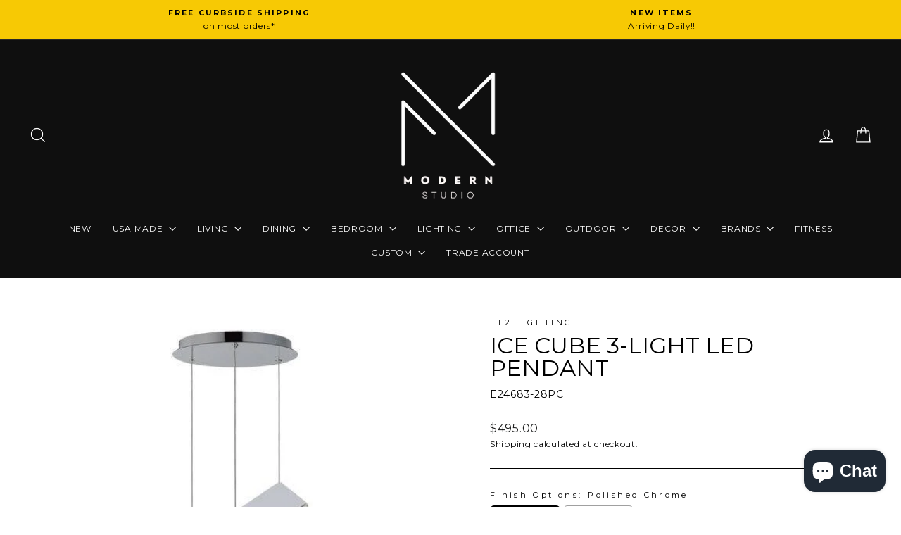

--- FILE ---
content_type: text/html; charset=utf-8
request_url: https://www.modernfurnishings.com/products/ice-cube-3-light-led-pendant
body_size: 103729
content:
<!doctype html> 
<html class="no-js" lang="en" dir="ltr">
<head><!--Content in content_for_header -->
<!--LayoutHub-Embed--><meta name="layouthub" /><link rel="stylesheet" href="https://fonts.googleapis.com/css?display=swap&family=Karla:100,200,300,400,500,600,700,800,900|Titillium+Web:100,200,300,400,500,600,700,800,900" /><link rel="stylesheet" type="text/css" href="[data-uri]" media="all">
<!--/LayoutHub-Embed--><meta charset="utf-8">
  <meta http-equiv="X-UA-Compatible" content="IE=edge,chrome=1">
  <meta name="viewport" content="width=device-width,initial-scale=1">
  <meta name="theme-color" content="#f7c904">
  <link rel="canonical" href="https://www.modernfurnishings.com/products/ice-cube-3-light-led-pendant">
  <link rel="preconnect" href="https://cdn.shopify.com" crossorigin>
  <link rel="preconnect" href="https://fonts.shopifycdn.com" crossorigin>
  <link rel="dns-prefetch" href="https://productreviews.shopifycdn.com">
  <link rel="dns-prefetch" href="https://ajax.googleapis.com">
  <link rel="dns-prefetch" href="https://maps.googleapis.com">
  <link rel="dns-prefetch" href="https://maps.gstatic.com"><link rel="shortcut icon" href="//www.modernfurnishings.com/cdn/shop/files/Modern_Fav_32x32.jpg?v=1678477464" type="image/png" /><title>Ice Cube 3-Light LED Pendant by ET2 - Elegantly Melting Ice Cube Illumination
&ndash; Modern Studio 
</title> <meta name="description" content="Embrace a luminous, artful atmosphere with the Ice Cube 3-Light LED Pendant by ET2, where melting ice cube designs are brought to life through carefully cast glass and brilliantly reflective stainless steel. Choose between a sharp, modern aesthetic with Clear glass and Polished Chrome or a cozy, intimate feel with Amber glass and French Gold."><meta property="og:site_name" content="Modern Studio ">
  <meta property="og:url" content="https://www.modernfurnishings.com/products/ice-cube-3-light-led-pendant">
  <meta property="og:title" content="ICE CUBE 3-LIGHT LED PENDANT">
  <meta property="og:type" content="product">
  <meta property="og:description" content="Embrace a luminous, artful atmosphere with the Ice Cube 3-Light LED Pendant by ET2, where melting ice cube designs are brought to life through carefully cast glass and brilliantly reflective stainless steel. Choose between a sharp, modern aesthetic with Clear glass and Polished Chrome or a cozy, intimate feel with Amber glass and French Gold."><meta property="og:image" content="http://www.modernfurnishings.com/cdn/shop/files/ice-cube-3-light-led-pendant-modern-studio-1.jpg?v=1717760462">
    <meta property="og:image:secure_url" content="https://www.modernfurnishings.com/cdn/shop/files/ice-cube-3-light-led-pendant-modern-studio-1.jpg?v=1717760462">
    <meta property="og:image:width" content="537">
    <meta property="og:image:height" content="537"><meta name="twitter:site" content="@https://x.com/modern_studio">
  <meta name="twitter:card" content="summary_large_image">
  <meta name="twitter:title" content="ICE CUBE 3-LIGHT LED PENDANT">
  <meta name="twitter:description" content="Embrace a luminous, artful atmosphere with the Ice Cube 3-Light LED Pendant by ET2, where melting ice cube designs are brought to life through carefully cast glass and brilliantly reflective stainless steel. Choose between a sharp, modern aesthetic with Clear glass and Polished Chrome or a cozy, intimate feel with Amber glass and French Gold.">
<script async crossorigin fetchpriority="high" src="/cdn/shopifycloud/importmap-polyfill/es-modules-shim.2.4.0.js"></script>
<script type="importmap">
{
  "imports": {
    "element.base-media": "//www.modernfurnishings.com/cdn/shop/t/38/assets/element.base-media.js?v=61305152781971747521760989531",
    "element.image.parallax": "//www.modernfurnishings.com/cdn/shop/t/38/assets/element.image.parallax.js?v=59188309605188605141760989531",
    "element.model": "//www.modernfurnishings.com/cdn/shop/t/38/assets/element.model.js?v=104979259955732717291760989531",
    "element.quantity-selector": "//www.modernfurnishings.com/cdn/shop/t/38/assets/element.quantity-selector.js?v=68208048201360514121760989532",
    "element.text.rte": "//www.modernfurnishings.com/cdn/shop/t/38/assets/element.text.rte.js?v=28194737298593644281760989532",
    "element.video": "//www.modernfurnishings.com/cdn/shop/t/38/assets/element.video.js?v=110560105447302630031760989532",
    "is-land": "//www.modernfurnishings.com/cdn/shop/t/38/assets/is-land.min.js?v=92343381495565747271760989554",
    "util.misc": "//www.modernfurnishings.com/cdn/shop/t/38/assets/util.misc.js?v=117964846174238173191760989567",
    "util.product-loader": "//www.modernfurnishings.com/cdn/shop/t/38/assets/util.product-loader.js?v=71947287259713254281760989567",
    "util.resource-loader": "//www.modernfurnishings.com/cdn/shop/t/38/assets/util.resource-loader.js?v=81301169148003274841760989568",
    "vendor.in-view": "//www.modernfurnishings.com/cdn/shop/t/38/assets/vendor.in-view.js?v=126891093837844970591760989568"
  }
}
</script><script type="module" src="//www.modernfurnishings.com/cdn/shop/t/38/assets/is-land.min.js?v=92343381495565747271760989554"></script>
<style data-shopify>@font-face {
  font-family: Montserrat;
  font-weight: 400;
  font-style: normal;
  font-display: swap;
  src: url("//www.modernfurnishings.com/cdn/fonts/montserrat/montserrat_n4.81949fa0ac9fd2021e16436151e8eaa539321637.woff2") format("woff2"),
       url("//www.modernfurnishings.com/cdn/fonts/montserrat/montserrat_n4.a6c632ca7b62da89c3594789ba828388aac693fe.woff") format("woff");
}

  @font-face {
  font-family: Montserrat;
  font-weight: 400;
  font-style: normal;
  font-display: swap;
  src: url("//www.modernfurnishings.com/cdn/fonts/montserrat/montserrat_n4.81949fa0ac9fd2021e16436151e8eaa539321637.woff2") format("woff2"),
       url("//www.modernfurnishings.com/cdn/fonts/montserrat/montserrat_n4.a6c632ca7b62da89c3594789ba828388aac693fe.woff") format("woff");
}


  @font-face {
  font-family: Montserrat;
  font-weight: 600;
  font-style: normal;
  font-display: swap;
  src: url("//www.modernfurnishings.com/cdn/fonts/montserrat/montserrat_n6.1326b3e84230700ef15b3a29fb520639977513e0.woff2") format("woff2"),
       url("//www.modernfurnishings.com/cdn/fonts/montserrat/montserrat_n6.652f051080eb14192330daceed8cd53dfdc5ead9.woff") format("woff");
}

  @font-face {
  font-family: Montserrat;
  font-weight: 400;
  font-style: italic;
  font-display: swap;
  src: url("//www.modernfurnishings.com/cdn/fonts/montserrat/montserrat_i4.5a4ea298b4789e064f62a29aafc18d41f09ae59b.woff2") format("woff2"),
       url("//www.modernfurnishings.com/cdn/fonts/montserrat/montserrat_i4.072b5869c5e0ed5b9d2021e4c2af132e16681ad2.woff") format("woff");
}

  @font-face {
  font-family: Montserrat;
  font-weight: 600;
  font-style: italic;
  font-display: swap;
  src: url("//www.modernfurnishings.com/cdn/fonts/montserrat/montserrat_i6.e90155dd2f004112a61c0322d66d1f59dadfa84b.woff2") format("woff2"),
       url("//www.modernfurnishings.com/cdn/fonts/montserrat/montserrat_i6.41470518d8e9d7f1bcdd29a447c2397e5393943f.woff") format("woff");
}

</style><link href="//www.modernfurnishings.com/cdn/shop/t/38/assets/theme.css?v=127423001509342344131760989597" rel="stylesheet" type="text/css" media="all" />
<style data-shopify>:root {
    --typeHeaderPrimary: Montserrat;
    --typeHeaderFallback: sans-serif;
    --typeHeaderSize: 38px;
    --typeHeaderWeight: 400;
    --typeHeaderLineHeight: 1;
    --typeHeaderSpacing: 0.0em;

    --typeBasePrimary:Montserrat;
    --typeBaseFallback:sans-serif;
    --typeBaseSize: 14px;
    --typeBaseWeight: 400;
    --typeBaseSpacing: 0.05em;
    --typeBaseLineHeight: 1.6;
    --typeBaselineHeightMinus01: 1.5;

    --typeCollectionTitle: 30px;

    --iconWeight: 3px;
    --iconLinecaps: miter;

    
        --buttonRadius: 50px;
    

    --colorGridOverlayOpacity: 0.0;
    --colorAnnouncement: #f7c904;
    --colorAnnouncementText: #000000;

    --colorBody: #ffffff;
    --colorBodyAlpha05: rgba(255, 255, 255, 0.05);
    --colorBodyDim: #f2f2f2;
    --colorBodyLightDim: #fafafa;
    --colorBodyMediumDim: #f5f5f5;


    --colorBorder: #000000;

    --colorBtnPrimary: #f7c904;
    --colorBtnPrimaryLight: #fcd632;
    --colorBtnPrimaryDim: #deb504;
    --colorBtnPrimaryText: #fff;

    --colorCartDot: #ff4f33;

    --colorDrawers: #ffffff;
    --colorDrawersDim: #f2f2f2;
    --colorDrawerBorder: #e8e8e1;
    --colorDrawerText: #000000;
    --colorDrawerTextDark: #000000;
    --colorDrawerButton: #111111;
    --colorDrawerButtonText: #ffffff;

    --colorFooter: #000000;
    --colorFooterText: #ffffff;
    --colorFooterTextAlpha01: #ffffff;

    --colorGridOverlay: #000000;
    --colorGridOverlayOpacity: 0.1;

    --colorHeaderTextAlpha01: rgba(255, 255, 255, 0.1);

    --colorHeroText: #fff;

    --colorSmallImageBg: #fff;
    --colorLargeImageBg: #0f0f0f;

    --colorImageOverlay: #000;
    --colorImageOverlayOpacity: 0.0;
    --colorImageOverlayTextShadow: 0.2;

    --colorLink: #000000;

    --colorModalBg: rgba(230, 230, 230, 0.6);

    --colorNav: #0f0f0f;
    --colorNavText: #ffffff;

    --colorPrice: #1c1d1d;

    --colorSaleTag: #f57f30;
    --colorSaleTagText: #ffffff;

    --colorTextBody: #000000;
    --colorTextBodyAlpha015: rgba(0, 0, 0, 0.15);
    --colorTextBodyAlpha005: rgba(0, 0, 0, 0.05);
    --colorTextBodyAlpha008: rgba(0, 0, 0, 0.08);
    --colorTextSavings: #ff4e4e;

    --urlIcoSelect: url(//www.modernfurnishings.com/cdn/shop/t/38/assets/ico-select.svg);
    --urlIcoSelectFooter: url(//www.modernfurnishings.com/cdn/shop/t/38/assets/ico-select-footer.svg);
    --urlIcoSelectWhite: url(//www.modernfurnishings.com/cdn/shop/t/38/assets/ico-select-white.svg);

    --grid-gutter: 17px;
    --drawer-gutter: 20px;

    --sizeChartMargin: 25px 0;
    --sizeChartIconMargin: 5px;

    --newsletterReminderPadding: 40px;

    /*Shop Pay Installments*/
    --color-body-text: #000000;
    --color-body: #ffffff;
    --color-bg: #ffffff;
    }

    .placeholder-content {
    background-image: linear-gradient(100deg, #fff 40%, #f7f7f7 63%, #fff 79%);
    }</style><script>
    document.documentElement.className = document.documentElement.className.replace('no-js', 'js');

    window.theme = window.theme || {};
    theme.routes = {
      home: "/",
      cart: "/cart.js",
      cartPage: "/cart",
      cartAdd: "/cart/add.js",
      cartChange: "/cart/change.js",
      search: "/search",
      predictiveSearch: "/search/suggest"
    };
    theme.strings = {
      soldOut: "Sold Out",
      unavailable: "Unavailable",
      inStockLabel: "In stock, ready to ship",
      oneStockLabel: "Low stock - [count] item left",
      otherStockLabel: "Low stock - [count] items left",
      willNotShipUntil: "Ready to ship [date]",
      willBeInStockAfter: "Back in stock [date]",
      waitingForStock: "Backordered, shipping soon",
      savePrice: "Save [saved_amount]",
      cartEmpty: "Your cart is currently empty.",
      cartTermsConfirmation: "You must agree with the terms and conditions of sales to check out",
      searchCollections: "Collections",
      searchPages: "Pages",
      searchArticles: "Articles",
      productFrom: "from ",
      maxQuantity: "You can only have [quantity] of [title] in your cart."
    };
    theme.settings = {
      cartType: "drawer",
      isCustomerTemplate: false,
      moneyFormat: "${{amount}}",
      saveType: "dollar",
      productImageSize: "square",
      productImageCover: true,
      predictiveSearch: true,
      predictiveSearchType: null,
      predictiveSearchVendor: true,
      predictiveSearchPrice: true,
      quickView: false,
      themeName: 'Impulse',
      themeVersion: "8.1.0"
    };
  </script>

  <script>window.performance && window.performance.mark && window.performance.mark('shopify.content_for_header.start');</script><meta name="google-site-verification" content="4NgbZnlNFNEZfrVafhFVAay_7RfsJW-vrgKDG3tu1lY">
<meta name="facebook-domain-verification" content="6cw0u2dyjadglokmo6rx0x0j299693">
<meta name="facebook-domain-verification" content="c49adso7i5kwvbhxcm2htaf86vgtzf">
<meta id="shopify-digital-wallet" name="shopify-digital-wallet" content="/26670334031/digital_wallets/dialog">
<meta name="shopify-checkout-api-token" content="ea68303b5ea49477555eef36428bbe97">
<link rel="alternate" type="application/json+oembed" href="https://www.modernfurnishings.com/products/ice-cube-3-light-led-pendant.oembed">
<script async="async" src="/checkouts/internal/preloads.js?locale=en-US"></script>
<link rel="preconnect" href="https://shop.app" crossorigin="anonymous">
<script async="async" src="https://shop.app/checkouts/internal/preloads.js?locale=en-US&shop_id=26670334031" crossorigin="anonymous"></script>
<script id="apple-pay-shop-capabilities" type="application/json">{"shopId":26670334031,"countryCode":"US","currencyCode":"USD","merchantCapabilities":["supports3DS"],"merchantId":"gid:\/\/shopify\/Shop\/26670334031","merchantName":"Modern Studio ","requiredBillingContactFields":["postalAddress","email","phone"],"requiredShippingContactFields":["postalAddress","email","phone"],"shippingType":"shipping","supportedNetworks":["visa","masterCard","amex","discover","elo","jcb"],"total":{"type":"pending","label":"Modern Studio ","amount":"1.00"},"shopifyPaymentsEnabled":true,"supportsSubscriptions":true}</script>
<script id="shopify-features" type="application/json">{"accessToken":"ea68303b5ea49477555eef36428bbe97","betas":["rich-media-storefront-analytics"],"domain":"www.modernfurnishings.com","predictiveSearch":true,"shopId":26670334031,"locale":"en"}</script>
<script>var Shopify = Shopify || {};
Shopify.shop = "modernstudiofurniture.myshopify.com";
Shopify.locale = "en";
Shopify.currency = {"active":"USD","rate":"1.0"};
Shopify.country = "US";
Shopify.theme = {"name":"Impulse 8.1.0 ","id":156251291868,"schema_name":"Impulse","schema_version":"8.1.0","theme_store_id":857,"role":"main"};
Shopify.theme.handle = "null";
Shopify.theme.style = {"id":null,"handle":null};
Shopify.cdnHost = "www.modernfurnishings.com/cdn";
Shopify.routes = Shopify.routes || {};
Shopify.routes.root = "/";</script>
<script type="module">!function(o){(o.Shopify=o.Shopify||{}).modules=!0}(window);</script>
<script>!function(o){function n(){var o=[];function n(){o.push(Array.prototype.slice.apply(arguments))}return n.q=o,n}var t=o.Shopify=o.Shopify||{};t.loadFeatures=n(),t.autoloadFeatures=n()}(window);</script>
<script>
  window.ShopifyPay = window.ShopifyPay || {};
  window.ShopifyPay.apiHost = "shop.app\/pay";
  window.ShopifyPay.redirectState = null;
</script>
<script id="shop-js-analytics" type="application/json">{"pageType":"product"}</script>
<script defer="defer" async type="module" src="//www.modernfurnishings.com/cdn/shopifycloud/shop-js/modules/v2/client.init-shop-cart-sync_BN7fPSNr.en.esm.js"></script>
<script defer="defer" async type="module" src="//www.modernfurnishings.com/cdn/shopifycloud/shop-js/modules/v2/chunk.common_Cbph3Kss.esm.js"></script>
<script defer="defer" async type="module" src="//www.modernfurnishings.com/cdn/shopifycloud/shop-js/modules/v2/chunk.modal_DKumMAJ1.esm.js"></script>
<script type="module">
  await import("//www.modernfurnishings.com/cdn/shopifycloud/shop-js/modules/v2/client.init-shop-cart-sync_BN7fPSNr.en.esm.js");
await import("//www.modernfurnishings.com/cdn/shopifycloud/shop-js/modules/v2/chunk.common_Cbph3Kss.esm.js");
await import("//www.modernfurnishings.com/cdn/shopifycloud/shop-js/modules/v2/chunk.modal_DKumMAJ1.esm.js");

  window.Shopify.SignInWithShop?.initShopCartSync?.({"fedCMEnabled":true,"windoidEnabled":true});

</script>
<script defer="defer" async type="module" src="//www.modernfurnishings.com/cdn/shopifycloud/shop-js/modules/v2/client.payment-terms_BxzfvcZJ.en.esm.js"></script>
<script defer="defer" async type="module" src="//www.modernfurnishings.com/cdn/shopifycloud/shop-js/modules/v2/chunk.common_Cbph3Kss.esm.js"></script>
<script defer="defer" async type="module" src="//www.modernfurnishings.com/cdn/shopifycloud/shop-js/modules/v2/chunk.modal_DKumMAJ1.esm.js"></script>
<script type="module">
  await import("//www.modernfurnishings.com/cdn/shopifycloud/shop-js/modules/v2/client.payment-terms_BxzfvcZJ.en.esm.js");
await import("//www.modernfurnishings.com/cdn/shopifycloud/shop-js/modules/v2/chunk.common_Cbph3Kss.esm.js");
await import("//www.modernfurnishings.com/cdn/shopifycloud/shop-js/modules/v2/chunk.modal_DKumMAJ1.esm.js");

  
</script>
<script>
  window.Shopify = window.Shopify || {};
  if (!window.Shopify.featureAssets) window.Shopify.featureAssets = {};
  window.Shopify.featureAssets['shop-js'] = {"shop-cart-sync":["modules/v2/client.shop-cart-sync_CJVUk8Jm.en.esm.js","modules/v2/chunk.common_Cbph3Kss.esm.js","modules/v2/chunk.modal_DKumMAJ1.esm.js"],"init-fed-cm":["modules/v2/client.init-fed-cm_7Fvt41F4.en.esm.js","modules/v2/chunk.common_Cbph3Kss.esm.js","modules/v2/chunk.modal_DKumMAJ1.esm.js"],"init-shop-email-lookup-coordinator":["modules/v2/client.init-shop-email-lookup-coordinator_Cc088_bR.en.esm.js","modules/v2/chunk.common_Cbph3Kss.esm.js","modules/v2/chunk.modal_DKumMAJ1.esm.js"],"init-windoid":["modules/v2/client.init-windoid_hPopwJRj.en.esm.js","modules/v2/chunk.common_Cbph3Kss.esm.js","modules/v2/chunk.modal_DKumMAJ1.esm.js"],"shop-button":["modules/v2/client.shop-button_B0jaPSNF.en.esm.js","modules/v2/chunk.common_Cbph3Kss.esm.js","modules/v2/chunk.modal_DKumMAJ1.esm.js"],"shop-cash-offers":["modules/v2/client.shop-cash-offers_DPIskqss.en.esm.js","modules/v2/chunk.common_Cbph3Kss.esm.js","modules/v2/chunk.modal_DKumMAJ1.esm.js"],"shop-toast-manager":["modules/v2/client.shop-toast-manager_CK7RT69O.en.esm.js","modules/v2/chunk.common_Cbph3Kss.esm.js","modules/v2/chunk.modal_DKumMAJ1.esm.js"],"init-shop-cart-sync":["modules/v2/client.init-shop-cart-sync_BN7fPSNr.en.esm.js","modules/v2/chunk.common_Cbph3Kss.esm.js","modules/v2/chunk.modal_DKumMAJ1.esm.js"],"init-customer-accounts-sign-up":["modules/v2/client.init-customer-accounts-sign-up_CfPf4CXf.en.esm.js","modules/v2/client.shop-login-button_DeIztwXF.en.esm.js","modules/v2/chunk.common_Cbph3Kss.esm.js","modules/v2/chunk.modal_DKumMAJ1.esm.js"],"pay-button":["modules/v2/client.pay-button_CgIwFSYN.en.esm.js","modules/v2/chunk.common_Cbph3Kss.esm.js","modules/v2/chunk.modal_DKumMAJ1.esm.js"],"init-customer-accounts":["modules/v2/client.init-customer-accounts_DQ3x16JI.en.esm.js","modules/v2/client.shop-login-button_DeIztwXF.en.esm.js","modules/v2/chunk.common_Cbph3Kss.esm.js","modules/v2/chunk.modal_DKumMAJ1.esm.js"],"avatar":["modules/v2/client.avatar_BTnouDA3.en.esm.js"],"init-shop-for-new-customer-accounts":["modules/v2/client.init-shop-for-new-customer-accounts_CsZy_esa.en.esm.js","modules/v2/client.shop-login-button_DeIztwXF.en.esm.js","modules/v2/chunk.common_Cbph3Kss.esm.js","modules/v2/chunk.modal_DKumMAJ1.esm.js"],"shop-follow-button":["modules/v2/client.shop-follow-button_BRMJjgGd.en.esm.js","modules/v2/chunk.common_Cbph3Kss.esm.js","modules/v2/chunk.modal_DKumMAJ1.esm.js"],"checkout-modal":["modules/v2/client.checkout-modal_B9Drz_yf.en.esm.js","modules/v2/chunk.common_Cbph3Kss.esm.js","modules/v2/chunk.modal_DKumMAJ1.esm.js"],"shop-login-button":["modules/v2/client.shop-login-button_DeIztwXF.en.esm.js","modules/v2/chunk.common_Cbph3Kss.esm.js","modules/v2/chunk.modal_DKumMAJ1.esm.js"],"lead-capture":["modules/v2/client.lead-capture_DXYzFM3R.en.esm.js","modules/v2/chunk.common_Cbph3Kss.esm.js","modules/v2/chunk.modal_DKumMAJ1.esm.js"],"shop-login":["modules/v2/client.shop-login_CA5pJqmO.en.esm.js","modules/v2/chunk.common_Cbph3Kss.esm.js","modules/v2/chunk.modal_DKumMAJ1.esm.js"],"payment-terms":["modules/v2/client.payment-terms_BxzfvcZJ.en.esm.js","modules/v2/chunk.common_Cbph3Kss.esm.js","modules/v2/chunk.modal_DKumMAJ1.esm.js"]};
</script>
<script>(function() {
  var isLoaded = false;
  function asyncLoad() {
    if (isLoaded) return;
    isLoaded = true;
    var urls = ["\/\/code.tidio.co\/ltenx4i7xvhmmeiybjbx1bnr3swdkdyh.js?shop=modernstudiofurniture.myshopify.com","https:\/\/tabs.stationmade.com\/registered-scripts\/tabs-by-station.js?shop=modernstudiofurniture.myshopify.com","\/\/cdn.shopify.com\/proxy\/93e3a166437ab1b0596b48efd3c45425a44c1221ca486006f4734f6da047356f\/obscure-escarpment-2240.herokuapp.com\/js\/best_custom_product_options.js?shop=modernstudiofurniture.myshopify.com\u0026sp-cache-control=cHVibGljLCBtYXgtYWdlPTkwMA","https:\/\/app.layouthub.com\/shopify\/layouthub.js?shop=modernstudiofurniture.myshopify.com","https:\/\/rio.pwztag.com\/rio.js?shop=modernstudiofurniture.myshopify.com","https:\/\/cdn.instantbrandpage.lowfruitsolutions.com\/b9d87c550d7531e87fbb179af1b0906f\/featured-slider-35eb460fa8c7439c19ede1901ffc41f3.js?shop=modernstudiofurniture.myshopify.com","https:\/\/cdn.instantbrandpage.lowfruitsolutions.com\/b9d87c550d7531e87fbb179af1b0906f\/brand-page-7bbe7c8eca4dff40a67179230b242025.js?shop=modernstudiofurniture.myshopify.com","https:\/\/cdn.shopify.com\/s\/files\/1\/0266\/7033\/4031\/t\/26\/assets\/callforprice_install.js?v=1683371650\u0026shop=modernstudiofurniture.myshopify.com","https:\/\/beeapp.me\/jstag\/px-related-product.js?shop=modernstudiofurniture.myshopify.com"];
    for (var i = 0; i < urls.length; i++) {
      var s = document.createElement('script');
      s.type = 'text/javascript';
      s.async = true;
      s.src = urls[i];
      var x = document.getElementsByTagName('script')[0];
      x.parentNode.insertBefore(s, x);
    }
  };
  if(window.attachEvent) {
    window.attachEvent('onload', asyncLoad);
  } else {
    window.addEventListener('load', asyncLoad, false);
  }
})();</script>
<script id="__st">var __st={"a":26670334031,"offset":-28800,"reqid":"fdad990e-3a8d-4674-8578-1fd6ba46e70c-1769906881","pageurl":"www.modernfurnishings.com\/products\/ice-cube-3-light-led-pendant","u":"d6efb5d26cd1","p":"product","rtyp":"product","rid":8152634818780};</script>
<script>window.ShopifyPaypalV4VisibilityTracking = true;</script>
<script id="captcha-bootstrap">!function(){'use strict';const t='contact',e='account',n='new_comment',o=[[t,t],['blogs',n],['comments',n],[t,'customer']],c=[[e,'customer_login'],[e,'guest_login'],[e,'recover_customer_password'],[e,'create_customer']],r=t=>t.map((([t,e])=>`form[action*='/${t}']:not([data-nocaptcha='true']) input[name='form_type'][value='${e}']`)).join(','),a=t=>()=>t?[...document.querySelectorAll(t)].map((t=>t.form)):[];function s(){const t=[...o],e=r(t);return a(e)}const i='password',u='form_key',d=['recaptcha-v3-token','g-recaptcha-response','h-captcha-response',i],f=()=>{try{return window.sessionStorage}catch{return}},m='__shopify_v',_=t=>t.elements[u];function p(t,e,n=!1){try{const o=window.sessionStorage,c=JSON.parse(o.getItem(e)),{data:r}=function(t){const{data:e,action:n}=t;return t[m]||n?{data:e,action:n}:{data:t,action:n}}(c);for(const[e,n]of Object.entries(r))t.elements[e]&&(t.elements[e].value=n);n&&o.removeItem(e)}catch(o){console.error('form repopulation failed',{error:o})}}const l='form_type',E='cptcha';function T(t){t.dataset[E]=!0}const w=window,h=w.document,L='Shopify',v='ce_forms',y='captcha';let A=!1;((t,e)=>{const n=(g='f06e6c50-85a8-45c8-87d0-21a2b65856fe',I='https://cdn.shopify.com/shopifycloud/storefront-forms-hcaptcha/ce_storefront_forms_captcha_hcaptcha.v1.5.2.iife.js',D={infoText:'Protected by hCaptcha',privacyText:'Privacy',termsText:'Terms'},(t,e,n)=>{const o=w[L][v],c=o.bindForm;if(c)return c(t,g,e,D).then(n);var r;o.q.push([[t,g,e,D],n]),r=I,A||(h.body.append(Object.assign(h.createElement('script'),{id:'captcha-provider',async:!0,src:r})),A=!0)});var g,I,D;w[L]=w[L]||{},w[L][v]=w[L][v]||{},w[L][v].q=[],w[L][y]=w[L][y]||{},w[L][y].protect=function(t,e){n(t,void 0,e),T(t)},Object.freeze(w[L][y]),function(t,e,n,w,h,L){const[v,y,A,g]=function(t,e,n){const i=e?o:[],u=t?c:[],d=[...i,...u],f=r(d),m=r(i),_=r(d.filter((([t,e])=>n.includes(e))));return[a(f),a(m),a(_),s()]}(w,h,L),I=t=>{const e=t.target;return e instanceof HTMLFormElement?e:e&&e.form},D=t=>v().includes(t);t.addEventListener('submit',(t=>{const e=I(t);if(!e)return;const n=D(e)&&!e.dataset.hcaptchaBound&&!e.dataset.recaptchaBound,o=_(e),c=g().includes(e)&&(!o||!o.value);(n||c)&&t.preventDefault(),c&&!n&&(function(t){try{if(!f())return;!function(t){const e=f();if(!e)return;const n=_(t);if(!n)return;const o=n.value;o&&e.removeItem(o)}(t);const e=Array.from(Array(32),(()=>Math.random().toString(36)[2])).join('');!function(t,e){_(t)||t.append(Object.assign(document.createElement('input'),{type:'hidden',name:u})),t.elements[u].value=e}(t,e),function(t,e){const n=f();if(!n)return;const o=[...t.querySelectorAll(`input[type='${i}']`)].map((({name:t})=>t)),c=[...d,...o],r={};for(const[a,s]of new FormData(t).entries())c.includes(a)||(r[a]=s);n.setItem(e,JSON.stringify({[m]:1,action:t.action,data:r}))}(t,e)}catch(e){console.error('failed to persist form',e)}}(e),e.submit())}));const S=(t,e)=>{t&&!t.dataset[E]&&(n(t,e.some((e=>e===t))),T(t))};for(const o of['focusin','change'])t.addEventListener(o,(t=>{const e=I(t);D(e)&&S(e,y())}));const B=e.get('form_key'),M=e.get(l),P=B&&M;t.addEventListener('DOMContentLoaded',(()=>{const t=y();if(P)for(const e of t)e.elements[l].value===M&&p(e,B);[...new Set([...A(),...v().filter((t=>'true'===t.dataset.shopifyCaptcha))])].forEach((e=>S(e,t)))}))}(h,new URLSearchParams(w.location.search),n,t,e,['guest_login'])})(!1,!0)}();</script>
<script integrity="sha256-4kQ18oKyAcykRKYeNunJcIwy7WH5gtpwJnB7kiuLZ1E=" data-source-attribution="shopify.loadfeatures" defer="defer" src="//www.modernfurnishings.com/cdn/shopifycloud/storefront/assets/storefront/load_feature-a0a9edcb.js" crossorigin="anonymous"></script>
<script crossorigin="anonymous" defer="defer" src="//www.modernfurnishings.com/cdn/shopifycloud/storefront/assets/shopify_pay/storefront-65b4c6d7.js?v=20250812"></script>
<script data-source-attribution="shopify.dynamic_checkout.dynamic.init">var Shopify=Shopify||{};Shopify.PaymentButton=Shopify.PaymentButton||{isStorefrontPortableWallets:!0,init:function(){window.Shopify.PaymentButton.init=function(){};var t=document.createElement("script");t.src="https://www.modernfurnishings.com/cdn/shopifycloud/portable-wallets/latest/portable-wallets.en.js",t.type="module",document.head.appendChild(t)}};
</script>
<script data-source-attribution="shopify.dynamic_checkout.buyer_consent">
  function portableWalletsHideBuyerConsent(e){var t=document.getElementById("shopify-buyer-consent"),n=document.getElementById("shopify-subscription-policy-button");t&&n&&(t.classList.add("hidden"),t.setAttribute("aria-hidden","true"),n.removeEventListener("click",e))}function portableWalletsShowBuyerConsent(e){var t=document.getElementById("shopify-buyer-consent"),n=document.getElementById("shopify-subscription-policy-button");t&&n&&(t.classList.remove("hidden"),t.removeAttribute("aria-hidden"),n.addEventListener("click",e))}window.Shopify?.PaymentButton&&(window.Shopify.PaymentButton.hideBuyerConsent=portableWalletsHideBuyerConsent,window.Shopify.PaymentButton.showBuyerConsent=portableWalletsShowBuyerConsent);
</script>
<script data-source-attribution="shopify.dynamic_checkout.cart.bootstrap">document.addEventListener("DOMContentLoaded",(function(){function t(){return document.querySelector("shopify-accelerated-checkout-cart, shopify-accelerated-checkout")}if(t())Shopify.PaymentButton.init();else{new MutationObserver((function(e,n){t()&&(Shopify.PaymentButton.init(),n.disconnect())})).observe(document.body,{childList:!0,subtree:!0})}}));
</script>
<link id="shopify-accelerated-checkout-styles" rel="stylesheet" media="screen" href="https://www.modernfurnishings.com/cdn/shopifycloud/portable-wallets/latest/accelerated-checkout-backwards-compat.css" crossorigin="anonymous">
<style id="shopify-accelerated-checkout-cart">
        #shopify-buyer-consent {
  margin-top: 1em;
  display: inline-block;
  width: 100%;
}

#shopify-buyer-consent.hidden {
  display: none;
}

#shopify-subscription-policy-button {
  background: none;
  border: none;
  padding: 0;
  text-decoration: underline;
  font-size: inherit;
  cursor: pointer;
}

#shopify-subscription-policy-button::before {
  box-shadow: none;
}

      </style>

<script>window.performance && window.performance.mark && window.performance.mark('shopify.content_for_header.end');</script>

  <style data-shopify>
    :root {
      /* Root Variables */
      /* ========================= */
      --root-color-primary: #000000;
      --color-primary: #000000;
      --root-color-secondary: #ffffff;
      --color-secondary: #ffffff;
      --color-sale-tag: #f57f30;
      --color-sale-tag-text: #ffffff;
      --layout-section-padding-block: 3rem;
      --layout-section-padding-inline--md: 40px;
      --layout-section-max-inline-size: 1420px; 


      /* Text */
      /* ========================= */
      
      /* Body Font Styles */
      --element-text-font-family--body: Montserrat;
      --element-text-font-family-fallback--body: sans-serif;
      --element-text-font-weight--body: 400;
      --element-text-letter-spacing--body: 0.05em;
      --element-text-text-transform--body: none;

      /* Body Font Sizes */
      --element-text-font-size--body: initial;
      --element-text-font-size--body-xs: 10px;
      --element-text-font-size--body-sm: 12px;
      --element-text-font-size--body-md: 14px;
      --element-text-font-size--body-lg: 16px;
      
      /* Body Line Heights */
      --element-text-line-height--body: 1.6;

      /* Heading Font Styles */
      --element-text-font-family--heading: Montserrat;
      --element-text-font-family-fallback--heading: sans-serif;
      --element-text-font-weight--heading: 400;
      --element-text-letter-spacing--heading: 0.0em;
      
      
      --element-text-text-transform--heading: uppercase;
       
      
      
      /* Heading Font Sizes */
      --element-text-font-size--heading-2xl: 54px;
      --element-text-font-size--heading-xl: 38px;
      --element-text-font-size--heading-lg: 32px;
      --element-text-font-size--heading-md: 30px;
      --element-text-font-size--heading-sm: 24px;
      --element-text-font-size--heading-xs: 22px;
      
      /* Heading Line Heights */
      --element-text-line-height--heading: 1;

      /* Buttons */
      /* ========================= */
      
          --element-button-radius: 50px;
      

      --element-button-padding-block: 12px;
      --element-button-text-transform: uppercase;
      --element-button-font-weight: 800;
      --element-button-font-size: max(calc(var(--typeBaseSize) - 4px), 13px);
      --element-button-letter-spacing: .3em;

      /* Base Color Variables */
      --element-button-color-primary: #f7c904;
      --element-button-color-secondary: #fff;
      --element-button-shade-border: 100%;

      /* Hover State Variables */
      --element-button-shade-background--hover: 0%;
      --element-button-shade-border--hover: 100%;

      /* Focus State Variables */
      --element-button-color-focus: var(--color-focus);

      /* Inputs */
      /* ========================= */
      
          --element-icon-radius: 50px;
      

      --element-input-font-size: var(--element-text-font-size--body-sm);
      --element-input-box-shadow-shade: 100%;

      /* Hover State Variables */
      --element-input-background-shade--hover: 0%;
      --element-input-box-shadow-spread-radius--hover: 1px;
    }

    @media only screen and (max-width: 768px) {
      :root {
        --element-button-font-size: max(calc(var(--typeBaseSize) - 5px), 11px);
      }
    }

    .element-radio {
        &:has(input[type='radio']:checked) {
          --element-button-color: var(--element-button-color-secondary);
        }
    }

    /* ATC Button Overrides */
    /* ========================= */

    .element-button[type="submit"],
    .element-button[type="submit"] .element-text,
    .element-button--shopify-payment-wrapper button {
      --element-button-padding-block: 13px;
      --element-button-padding-inline: 20px;
      --element-button-line-height: 1.42;
      --_font-size--body-md: var(--element-button-font-size);

      line-height: 1.42 !important;
    }

    /* When dynamic checkout is enabled */
    product-form:has(.element-button--shopify-payment-wrapper) {
      --element-button-color: #000000;

      .element-button[type="submit"],
      .element-button--shopify-payment-wrapper button {
        min-height: 50px !important;
      }

      .shopify-payment-button {
        margin: 0;
      }
    }

    /* Hover animation for non-angled buttons */
    body:not([data-button_style='angled']) .element-button[type="submit"] {
      position: relative;
      overflow: hidden;

      &:after {
        content: '';
        position: absolute;
        top: 0;
        left: 150%;
        width: 200%;
        height: 100%;
        transform: skewX(-20deg);
        background-image: linear-gradient(to right,transparent, rgba(255,255,255,.25),transparent);
      }

      &:hover:after {
        animation: shine 0.75s cubic-bezier(0.01, 0.56, 1, 1);
      }
    }

    /* ANGLED STYLE - ATC Button Overrides */
    /* ========================= */
    
    [data-button_style='angled'] {
      --element-button-shade-background--active: var(--element-button-shade-background);
      --element-button-shade-border--active: var(--element-button-shade-border);

      .element-button[type="submit"] {
        --_box-shadow: none;

        position: relative;
        max-width: 94%;
        border-top: 1px solid #f7c904;
        border-bottom: 1px solid #f7c904;
        
        &:before,
        &:after {
          content: '';
          position: absolute;
          display: block;
          top: -1px;
          bottom: -1px;
          width: 20px;
          transform: skewX(-12deg);
          background-color: #f7c904;
        }
        
        &:before {
          left: -6px;
        }
        
        &:after {
          right: -6px;
        }
      }

      /* When dynamic checkout is enabled */
      product-form:has(.element-button--shopify-payment-wrapper) {
        .element-button[type="submit"]:before,
        .element-button[type="submit"]:after {
          background-color: color-mix(in srgb,var(--_color-text) var(--_shade-background),var(--_color-background));
          border-top: 1px solid #f7c904;
          border-bottom: 1px solid #f7c904;
        }

        .element-button[type="submit"]:before {
          border-left: 1px solid #f7c904;
        }
        
        .element-button[type="submit"]:after {
          border-right: 1px solid #f7c904;
        }
      }

      .element-button--shopify-payment-wrapper {
        --_color-background: #f7c904;

        button:hover,
        button:before,
        button:after {
          background-color: color-mix(in srgb,var(--_color-text) var(--_shade-background),var(--_color-background)) !important;
        }

        button:not(button:focus-visible) {
          box-shadow: none !important;
        }
      }
    }
  </style>

  <script src="//www.modernfurnishings.com/cdn/shop/t/38/assets/vendor-scripts-v11.js" defer="defer"></script><script src="//www.modernfurnishings.com/cdn/shop/t/38/assets/theme.js?v=22325264162658116151760989567" defer="defer"></script>
<!-- BEGIN app block: shopify://apps/dr-cart-shipping-rates/blocks/instant-load/6fdcf202-26c0-4288-be36-8b389f5d262c --><!-- For self-installation -->
<script>(() => {const installerKey = 'docapp-shipping-auto-install'; const urlParams = new URLSearchParams(window.location.search); if (urlParams.get(installerKey)) {window.sessionStorage.setItem(installerKey, JSON.stringify({integrationId: urlParams.get('docapp-integration-id'), divClass: urlParams.get('docapp-install-class'), check: urlParams.get('docapp-check')}));}})();</script>
<script>(() => {const previewKey = 'docapp-shipping-test'; const urlParams = new URLSearchParams(window.location.search); if (urlParams.get(previewKey)) {window.sessionStorage.setItem(previewKey, JSON.stringify({active: true, integrationId: urlParams.get('docapp-shipping-inst-test')}));}})();</script>
<script>window.cartShippingCalculatorProAppBlock = true;</script>

<!-- App speed-up -->
<script id="docapp-shipping-speedup">
    (() => { if (window.cartShippingCalculatorProAppLoaded) return; let script = document.createElement('script'); script.src = "https://d1an1e2qw504lz.cloudfront.net/shop/js/cart-shipping-calculator-pro.min.js?shop=modernstudiofurniture.myshopify.com"; document.getElementById('docapp-shipping-speedup').after(script); })();
</script>


<!-- END app block --><!-- BEGIN app block: shopify://apps/tabs-studio/blocks/global_embed_block/19980fb9-f2ca-4ada-ad36-c0364c3318b8 -->
<style id="tabs-by-station-custom-styles">
  .station-tabs .station-tabs-content-inner{border-color:#e1e1e1 !important;padding:22px 0 0 !important;border-width:2px 0 0 !important;}.station-tabs.mod-full-width .station-tabs-content-inner, .station-tabs .station-tabs-tabset.mod-vertical .station-tabs-content-inner{border-color:transparent !important;padding:0 !important;border-width:0 !important;margin:24px 0 18px !important;}.station-tabs .station-tabs-tabcontent{border-color:#e1e1e1 !important;padding:22px 0 0 !important;border-width:2px 0 0 !important;}.station-tabs.mod-full-width .station-tabs-tabcontent, .station-tabs .station-tabs-tabset.mod-vertical .station-tabs-tabcontent{border-color:transparent !important;padding:0 !important;border-width:0 !important;margin:24px 0 18px !important;}.station-tabs .station-tabs-link{margin:8px 26px -2px 0 !important;border-width:0 0 2px 0 !important;padding:8px 12px !important;border-color:transparent !important;font-weight:500 !important;color:#71717a !important;}.station-tabs.mod-full-width .station-tabs-link, .station-tabs .station-tabs-tabset.mod-vertical .station-tabs-link{margin:0 !important;padding:14px 0 !important;border-color:#a1a1aa !important;}.station-tabs .station-tabs-tab{margin:8px 26px -2px 0 !important;border-width:0 0 2px 0 !important;padding:8px 12px !important;border-color:transparent !important;font-weight:500 !important;color:#71717a !important;}.station-tabs.mod-full-width .station-tabs-tab, .station-tabs .station-tabs-tabset.mod-vertical .station-tabs-tab{margin:0 !important;padding:14px 0 !important;border-color:#a1a1aa !important;}.station-tabs .station-tabs-link.is-active{border-color:currentColor !important;color:currentColor !important;}.station-tabs.mod-full-width .station-tabs-link.is-active, .station-tabs .station-tabs-tabset.mod-vertical .station-tabs-link.is-active{border-color:currentColor !important;border-width:0 0 2px !important;}.station-tabs .station-tabs-tab.is-active{border-color:currentColor !important;color:currentColor !important;}.station-tabs.mod-full-width .station-tabs-tab.is-active, .station-tabs .station-tabs-tabset.mod-vertical .station-tabs-tab.is-active{border-color:currentColor !important;border-width:0 0 2px !important;}.station-tabs .station-tabs-content-inner > :first-child{margin-top:0 !important;}.station-tabs .station-tabs-tabcontent > :first-child{margin-top:0 !important;}.station-tabs .station-tabs-content-inner > :last-child{margin-bottom:0 !important;}.station-tabs .station-tabs-tabcontent > :last-child{margin-bottom:0 !important;}.station-tabs .station-tabs-link:last-of-type{margin:8px 0 -2px 0 !important;}.station-tabs.mod-full-width .station-tabs-link:last-of-type, .station-tabs .station-tabs-tabset.mod-vertical .station-tabs-link:last-of-type{margin:0 !important;}.station-tabs .station-tabs-tabtitle:last-of-type .station-tabs-tab{margin:8px 0 -2px 0 !important;}.station-tabs.mod-full-width .station-tabs-tabtitle:last-of-type .station-tabs-tab, .station-tabs .station-tabs-tabset.mod-vertical .station-tabs-tabtitle:last-of-type .station-tabs-tab{margin:0 !important;}[data-station-tabs-app] .station-tabs{margin:-16px 0 0 !important;}.station-tabs.mod-full-width , .station-tabs .station-tabs-tabset.mod-vertical {margin:0 !important;}.station-tabs .station-tabs-tabset{margin:-16px 0 0 !important;}.station-tabs.mod-full-width .station-tabs-tabset, .station-tabs .station-tabs-tabset.mod-vertical .station-tabs-tabset{margin:0 !important;}.station-tabs .station-tabs-link:hover{border-color:currentColor !important;color:currentColor !important;}.station-tabs.mod-full-width .station-tabs-link:hover, .station-tabs .station-tabs-tabset.mod-vertical .station-tabs-link:hover{border-color:currentColor !important;}.station-tabs .station-tabs-link.is-active:hover{border-color:currentColor !important;color:currentColor !important;}.station-tabs.mod-full-width .station-tabs-link.is-active:hover, .station-tabs .station-tabs-tabset.mod-vertical .station-tabs-link.is-active:hover{border-color:currentColor !important;}.station-tabs .station-tabs-tab:hover{border-color:currentColor !important;color:currentColor !important;}.station-tabs.mod-full-width .station-tabs-tab:hover, .station-tabs .station-tabs-tabset.mod-vertical .station-tabs-tab:hover{border-color:currentColor !important;}.station-tabs .station-tabs-tab.is-active:hover{border-color:currentColor !important;color:currentColor !important;}.station-tabs.mod-full-width .station-tabs-tab.is-active:hover, .station-tabs .station-tabs-tabset.mod-vertical .station-tabs-tab.is-active:hover{border-color:currentColor !important;}
  
</style>

<script id="station-tabs-data-json" type="application/json">{
  "globalAbove": null,
  "globalBelow": null,
  "proTabsHTML": "",
  "productTitle": "ICE CUBE 3-LIGHT LED PENDANT",
  "productDescription": "\u003ch4\u003e\u003cspan data-mce-fragment=\"1\"\u003eFeatures:\u003c\/span\u003e\u003c\/h4\u003e\n\u003cp\u003e\u003cspan\u003eRevitalize your living space with the mesmerizing Ice Cube 3-Light LED Pendant by ET2, blending exquisite design and efficient illumination into a singular, breathtaking piece. Like cubes of ice softly beginning to melt, this lighting piece dangles elegantly, casting a sophisticated and refreshing ambiance into the room. Cast glass shades, resembling these delicate ice cubes, are supported by lustrously polished stainless steel frames, available in two stunning finish combinations: a contemporary Clear glass with Polished Chrome frame or a warmer, more intimate Amber glass paired with a French Gold frame.\u003c\/span\u003e\u003c\/p\u003e\n\u003ch4\u003e\u003cspan data-mce-fragment=\"1\"\u003eHighlights:\u003c\/span\u003e\u003c\/h4\u003e\n\u003cul\u003e\n\u003cli\u003e\n\u003cul\u003e\n\u003cli\u003e\n\u003cp\u003e\u003cstrong\u003eArtistic Design\u003c\/strong\u003e: Unveils a soft yet modern aesthetic, portraying the gentle transition of ice into water through its unique, melting cube shades.\u003c\/p\u003e\n\u003c\/li\u003e\n\u003cli\u003e\n\u003cp\u003e\u003cstrong\u003eFinish Options\u003c\/strong\u003e: Available in Clear glass with a Polished Chrome frame for a modern look or Amber glass with a French Gold frame for a warmer ambiance.\u003c\/p\u003e\n\u003c\/li\u003e\n\u003cli\u003e\n\u003cp\u003e\u003cstrong\u003eQuality Materials\u003c\/strong\u003e: Utilizes cast glass and highly polished stainless steel, ensuring durability while maintaining an elegant appearance.\u003c\/p\u003e\n\u003c\/li\u003e\n\u003cli\u003e\n\u003cp\u003e\u003cstrong\u003eLED Illumination\u003c\/strong\u003e: Equipped with energy-efficient LED lights, ensuring a brilliant yet eco-friendly lighting solution.\u003c\/p\u003e\n\u003c\/li\u003e\n\u003cli\u003e\n\u003cp\u003e\u003cstrong\u003eVersatile Application\u003c\/strong\u003e: Perfect for various spaces, enhancing both visual appeal and lighting in dining areas, living rooms, or entryways.\u003c\/p\u003e\n\u003c\/li\u003e\n\u003c\/ul\u003e\n\u003cp\u003eThe Ice Cube 3-Light LED Pendant is not merely a source of light but a piece of art, introducing a sculptural, fluid element to your space, captivating the gaze of all who enter.\u003c\/p\u003e\n\u003c\/li\u003e\n\u003c\/ul\u003e\n\u003cp\u003e \u003c\/p\u003e\n\u003ch4\u003e\u003cspan data-mce-fragment=\"1\"\u003eDimensions:\u003c\/span\u003e\u003c\/h4\u003e\n\u003cdiv class=\"small-column no-margin\"\u003e\n\u003cdiv class=\"small-column no-margin\"\u003e\n\u003cdiv class=\"small-column no-margin\"\u003e\n\u003cp\u003eLAMPING\u003cbr\u003e\u003c\/p\u003e\n\u003cdiv class=\"small-column no-margin\"\u003e\n\u003cp\u003e\u003cbr\u003e\u003cspan id=\"ctl00_Main_lblNumberOfLt\"\u003e\u003cbr\u003eNumber of Bulb: 3\u003c\/span\u003e\u003cspan id=\"ctl00_Main_lblLtType\"\u003e\u003cbr\u003eLight Type: LED\u003c\/span\u003e\u003cspan id=\"ctl00_Main_lblBulbType\"\u003e\u003cbr\u003e\u003ca href=\"https:\/\/www.et2online.com\/bulb-reference\" target=\"_blank\"\u003eBulb Type\u003c\/a\u003e: G9\u003c\/span\u003e\u003cspan id=\"ctl00_Main_lblWatt\"\u003e\u003cbr\u003eBulb Max Wattage: 4\u003c\/span\u003e\u003cspan id=\"ctl00_Main_lblTotWatt\"\u003e\u003cbr\u003eTotal Wattage: 12\u003c\/span\u003e\u003cspan id=\"ctl00_Main_lblLightingDirection\"\u003e\u003c\/span\u003e\u003cspan id=\"ctl00_Main_lblInstallDirection\"\u003e\u003c\/span\u003e\u003cspan id=\"ctl00_Main_lblRatedLife\"\u003e\u003cbr\u003e\u003ca href=\"https:\/\/www.et2online.com\/glossary#rated_life_hours\" target=\"_blank\"\u003eRated Life\u003c\/a\u003e: 20,000 Hours\u003c\/span\u003e\u003cspan id=\"ctl00_Main_lblRatedLumens\"\u003e\u003cbr\u003e\u003ca href=\"https:\/\/www.et2online.com\/how-much-light\" target=\"_blank\"\u003eRated Lumens\u003c\/a\u003e: 900\u003c\/span\u003e\u003cspan id=\"ctl00_Main_lblDeliveredLumens\"\u003e\u003cbr\u003e\u003ca href=\"https:\/\/www.et2online.com\/how-much-light\" target=\"_blank\"\u003eDelivered Lumens\u003c\/a\u003e: 630\u003c\/span\u003e\u003cspan id=\"ctl00_Main_lblColorTemp\"\u003e\u003cbr\u003e\u003ca href=\"https:\/\/www.et2online.com\/glossary#color_temperature\" target=\"_blank\"\u003eColor Temperature\u003c\/a\u003e: 3000 K\u003c\/span\u003e\u003cspan id=\"ctl00_Main_lblBulbInc\"\u003e\u003cbr\u003eBulb(s): Included\u003c\/span\u003e\u003cspan id=\"ctl00_Main_lblPhotoCellInc\"\u003e\u003c\/span\u003e\u003cspan id=\"ctl00_Main_lblCri\"\u003e\u003cbr\u003eCRI: 80\u003c\/span\u003e\u003cspan id=\"ctl00_Main_lblBeam\"\u003e\u003c\/span\u003e\u003cspan id=\"ctl00_Main_lblDimmable\"\u003e\u003cbr\u003eDimmable: Y\u003c\/span\u003e\u003cspan id=\"ctl00_Main_lblInputvoltage\"\u003e\u003cbr\u003eInput Voltage: 120\u003c\/span\u003e\u003c\/p\u003e\n\u003c\/div\u003e\n\u003cdiv class=\"small-column\"\u003e\n\u003cp\u003eMEASUREMENTS\u003cbr\u003e\u003cbr\u003e\u003cspan id=\"ctl00_Main_lblWidth\"\u003e\u003cbr\u003eWidth: 18.5\"\u003c\/span\u003e\u003cspan id=\"ctl00_Main_lblHeight\"\u003e\u003cbr\u003eHeight: 8.75\"\u003c\/span\u003e\u003cspan id=\"ctl00_Main_lblLength\"\u003e\u003cbr\u003eLength: 18.5\"\u003c\/span\u003e\u003cspan id=\"ctl00_Main_lblExtent\"\u003e\u003c\/span\u003e\u003cspan id=\"ctl00_Main_lblHco\"\u003e\u003c\/span\u003e\u003cspan id=\"ctl00_Main_lblBPWidth\"\u003e\u003c\/span\u003e\u003cspan id=\"ctl00_Main_lblBPHeight\"\u003e\u003c\/span\u003e\u003cspan id=\"ctl00_Main_lblProdOaHeight\"\u003e\u003cbr\u003eMax Overall Height: 128\"\u003c\/span\u003e\u003cspan id=\"ctl00_Main_lblProdOaMinHeight\"\u003e\u003cbr\u003eMin Overall Height: 10.75\"\u003c\/span\u003e\u003cspan id=\"ctl00_Main_lblWireLength\"\u003e\u003cbr\u003eWire Length: 118\"\u003c\/span\u003e\u003cspan id=\"ctl00_Main_lblChainLength\"\u003e\u003c\/span\u003e\u003cspan id=\"ctl00_Main_lblNetWeight\"\u003e\u003cbr\u003eHanging Weight: 11.5 lb.\u003c\/span\u003e\u003cspan id=\"ctl00_Main_lblAdjustable\"\u003e\u003c\/span\u003e\u003cspan id=\"ctl00_Main_lblUps\"\u003e\u003cbr\u003e\u003ca href=\"https:\/\/www.et2online.com\/glossary#ups_oversize\" target=\"_blank\"\u003eUPS Shippable\u003c\/a\u003e: Yes\u003c\/span\u003e\u003cspan id=\"ctl00_Main_lblCanopy\"\u003e\u003cbr\u003eCanopy Width: 12.5\"\u003cbr\u003eCanopy Height: 1.25\"\u003cbr\u003eCanopy Length: 12.5\"\u003c\/span\u003e\u003c\/p\u003e\n\u003c\/div\u003e\n\u003cdiv class=\"small-column\"\u003e\n\u003cp\u003eCERTIFICATIONS\/ OTHER\u003cbr\u003e\u003cbr\u003e\u003cspan id=\"ctl00_Main_lblUl\"\u003e\u003cbr\u003eSafety Rating: Damp\u003c\/span\u003e\u003cspan id=\"ctl00_Main_lblAda\"\u003e\u003c\/span\u003e\u003cspan id=\"ctl00_Main_lblDarkSky\"\u003e\u003c\/span\u003e\u003cspan id=\"ctl00_Main_lblEstar\"\u003e\u003cspan id=\"ctl00_Main_lblT24\"\u003e\u003c\/span\u003e\u003cspan id=\"ctl00_Main_lblSlope\"\u003e\u003c\/span\u003e\u003cspan id=\"ctl00_Main_lblFinishName2\"\u003e\u003cbr\u003eFinish: French Gold\u003c\/span\u003e\u003cspan id=\"ctl00_Main_lblMaterial2\"\u003e\u003cbr\u003eMaterial: Stainless Steel,Glass\u003c\/span\u003e\u003c\/span\u003e\u003c\/p\u003e\n\u003c\/div\u003e\n\u003c\/div\u003e\n\u003cdiv class=\"small-column\"\u003e\u003cbr\u003e\u003c\/div\u003e\n\u003c\/div\u003e\n\u003c\/div\u003e",
  "icons": []
}</script>

<script>
  document.documentElement.classList.add('tabsst-loading');
  document.addEventListener('stationTabsLegacyAPILoaded', function(e) {
    e.detail.isLegacy = true;
    });

  document.addEventListener('stationTabsAPIReady', function(e) {
    var Tabs = e.detail;

    if (Tabs.appSettings) {
      Tabs.appSettings = {"default_tab":false,"default_tab_title":"Features","show_stop_element":true,"layout":"automatic","layout_breakpoint":768,"deep_links":true,"clean_content_level":"","open_first_tab":false,"allow_multiple_open":true,"remove_empty_tabs":true,"start_tab_element":"h4"};
      Tabs.appSettings = {lang: 'en'};

      Tabs.appSettings = {
        indicatorType: "chevrons",
        indicatorPlacement: "after"
      };
    }

    if (Tabs.isLegacy) { return; }
          Tabs.init(null, {
            initializeDescription: true,
            fallback: true
          });
  });

  
</script>

<svg style="display:none" aria-hidden="true">
  <defs>
    
  </defs>
</svg>

<!-- END app block --><!-- BEGIN app block: shopify://apps/go-product-page-gallery-zoom/blocks/app-embed/00e2bd89-9dbb-4f36-8a7f-03768835bc78 -->

<script>
  if (typeof __productWizRio !== 'undefined') {
    throw new Error('Rio code has already been instantiated!');
  }
  var __productWizRioProduct = {"id":8152634818780,"title":"ICE CUBE 3-LIGHT LED PENDANT","handle":"ice-cube-3-light-led-pendant","description":"\u003ch4\u003e\u003cspan data-mce-fragment=\"1\"\u003eFeatures:\u003c\/span\u003e\u003c\/h4\u003e\n\u003cp\u003e\u003cspan\u003eRevitalize your living space with the mesmerizing Ice Cube 3-Light LED Pendant by ET2, blending exquisite design and efficient illumination into a singular, breathtaking piece. Like cubes of ice softly beginning to melt, this lighting piece dangles elegantly, casting a sophisticated and refreshing ambiance into the room. Cast glass shades, resembling these delicate ice cubes, are supported by lustrously polished stainless steel frames, available in two stunning finish combinations: a contemporary Clear glass with Polished Chrome frame or a warmer, more intimate Amber glass paired with a French Gold frame.\u003c\/span\u003e\u003c\/p\u003e\n\u003ch4\u003e\u003cspan data-mce-fragment=\"1\"\u003eHighlights:\u003c\/span\u003e\u003c\/h4\u003e\n\u003cul\u003e\n\u003cli\u003e\n\u003cul\u003e\n\u003cli\u003e\n\u003cp\u003e\u003cstrong\u003eArtistic Design\u003c\/strong\u003e: Unveils a soft yet modern aesthetic, portraying the gentle transition of ice into water through its unique, melting cube shades.\u003c\/p\u003e\n\u003c\/li\u003e\n\u003cli\u003e\n\u003cp\u003e\u003cstrong\u003eFinish Options\u003c\/strong\u003e: Available in Clear glass with a Polished Chrome frame for a modern look or Amber glass with a French Gold frame for a warmer ambiance.\u003c\/p\u003e\n\u003c\/li\u003e\n\u003cli\u003e\n\u003cp\u003e\u003cstrong\u003eQuality Materials\u003c\/strong\u003e: Utilizes cast glass and highly polished stainless steel, ensuring durability while maintaining an elegant appearance.\u003c\/p\u003e\n\u003c\/li\u003e\n\u003cli\u003e\n\u003cp\u003e\u003cstrong\u003eLED Illumination\u003c\/strong\u003e: Equipped with energy-efficient LED lights, ensuring a brilliant yet eco-friendly lighting solution.\u003c\/p\u003e\n\u003c\/li\u003e\n\u003cli\u003e\n\u003cp\u003e\u003cstrong\u003eVersatile Application\u003c\/strong\u003e: Perfect for various spaces, enhancing both visual appeal and lighting in dining areas, living rooms, or entryways.\u003c\/p\u003e\n\u003c\/li\u003e\n\u003c\/ul\u003e\n\u003cp\u003eThe Ice Cube 3-Light LED Pendant is not merely a source of light but a piece of art, introducing a sculptural, fluid element to your space, captivating the gaze of all who enter.\u003c\/p\u003e\n\u003c\/li\u003e\n\u003c\/ul\u003e\n\u003cp\u003e \u003c\/p\u003e\n\u003ch4\u003e\u003cspan data-mce-fragment=\"1\"\u003eDimensions:\u003c\/span\u003e\u003c\/h4\u003e\n\u003cdiv class=\"small-column no-margin\"\u003e\n\u003cdiv class=\"small-column no-margin\"\u003e\n\u003cdiv class=\"small-column no-margin\"\u003e\n\u003cp\u003eLAMPING\u003cbr\u003e\u003c\/p\u003e\n\u003cdiv class=\"small-column no-margin\"\u003e\n\u003cp\u003e\u003cbr\u003e\u003cspan id=\"ctl00_Main_lblNumberOfLt\"\u003e\u003cbr\u003eNumber of Bulb: 3\u003c\/span\u003e\u003cspan id=\"ctl00_Main_lblLtType\"\u003e\u003cbr\u003eLight Type: LED\u003c\/span\u003e\u003cspan id=\"ctl00_Main_lblBulbType\"\u003e\u003cbr\u003e\u003ca href=\"https:\/\/www.et2online.com\/bulb-reference\" target=\"_blank\"\u003eBulb Type\u003c\/a\u003e: G9\u003c\/span\u003e\u003cspan id=\"ctl00_Main_lblWatt\"\u003e\u003cbr\u003eBulb Max Wattage: 4\u003c\/span\u003e\u003cspan id=\"ctl00_Main_lblTotWatt\"\u003e\u003cbr\u003eTotal Wattage: 12\u003c\/span\u003e\u003cspan id=\"ctl00_Main_lblLightingDirection\"\u003e\u003c\/span\u003e\u003cspan id=\"ctl00_Main_lblInstallDirection\"\u003e\u003c\/span\u003e\u003cspan id=\"ctl00_Main_lblRatedLife\"\u003e\u003cbr\u003e\u003ca href=\"https:\/\/www.et2online.com\/glossary#rated_life_hours\" target=\"_blank\"\u003eRated Life\u003c\/a\u003e: 20,000 Hours\u003c\/span\u003e\u003cspan id=\"ctl00_Main_lblRatedLumens\"\u003e\u003cbr\u003e\u003ca href=\"https:\/\/www.et2online.com\/how-much-light\" target=\"_blank\"\u003eRated Lumens\u003c\/a\u003e: 900\u003c\/span\u003e\u003cspan id=\"ctl00_Main_lblDeliveredLumens\"\u003e\u003cbr\u003e\u003ca href=\"https:\/\/www.et2online.com\/how-much-light\" target=\"_blank\"\u003eDelivered Lumens\u003c\/a\u003e: 630\u003c\/span\u003e\u003cspan id=\"ctl00_Main_lblColorTemp\"\u003e\u003cbr\u003e\u003ca href=\"https:\/\/www.et2online.com\/glossary#color_temperature\" target=\"_blank\"\u003eColor Temperature\u003c\/a\u003e: 3000 K\u003c\/span\u003e\u003cspan id=\"ctl00_Main_lblBulbInc\"\u003e\u003cbr\u003eBulb(s): Included\u003c\/span\u003e\u003cspan id=\"ctl00_Main_lblPhotoCellInc\"\u003e\u003c\/span\u003e\u003cspan id=\"ctl00_Main_lblCri\"\u003e\u003cbr\u003eCRI: 80\u003c\/span\u003e\u003cspan id=\"ctl00_Main_lblBeam\"\u003e\u003c\/span\u003e\u003cspan id=\"ctl00_Main_lblDimmable\"\u003e\u003cbr\u003eDimmable: Y\u003c\/span\u003e\u003cspan id=\"ctl00_Main_lblInputvoltage\"\u003e\u003cbr\u003eInput Voltage: 120\u003c\/span\u003e\u003c\/p\u003e\n\u003c\/div\u003e\n\u003cdiv class=\"small-column\"\u003e\n\u003cp\u003eMEASUREMENTS\u003cbr\u003e\u003cbr\u003e\u003cspan id=\"ctl00_Main_lblWidth\"\u003e\u003cbr\u003eWidth: 18.5\"\u003c\/span\u003e\u003cspan id=\"ctl00_Main_lblHeight\"\u003e\u003cbr\u003eHeight: 8.75\"\u003c\/span\u003e\u003cspan id=\"ctl00_Main_lblLength\"\u003e\u003cbr\u003eLength: 18.5\"\u003c\/span\u003e\u003cspan id=\"ctl00_Main_lblExtent\"\u003e\u003c\/span\u003e\u003cspan id=\"ctl00_Main_lblHco\"\u003e\u003c\/span\u003e\u003cspan id=\"ctl00_Main_lblBPWidth\"\u003e\u003c\/span\u003e\u003cspan id=\"ctl00_Main_lblBPHeight\"\u003e\u003c\/span\u003e\u003cspan id=\"ctl00_Main_lblProdOaHeight\"\u003e\u003cbr\u003eMax Overall Height: 128\"\u003c\/span\u003e\u003cspan id=\"ctl00_Main_lblProdOaMinHeight\"\u003e\u003cbr\u003eMin Overall Height: 10.75\"\u003c\/span\u003e\u003cspan id=\"ctl00_Main_lblWireLength\"\u003e\u003cbr\u003eWire Length: 118\"\u003c\/span\u003e\u003cspan id=\"ctl00_Main_lblChainLength\"\u003e\u003c\/span\u003e\u003cspan id=\"ctl00_Main_lblNetWeight\"\u003e\u003cbr\u003eHanging Weight: 11.5 lb.\u003c\/span\u003e\u003cspan id=\"ctl00_Main_lblAdjustable\"\u003e\u003c\/span\u003e\u003cspan id=\"ctl00_Main_lblUps\"\u003e\u003cbr\u003e\u003ca href=\"https:\/\/www.et2online.com\/glossary#ups_oversize\" target=\"_blank\"\u003eUPS Shippable\u003c\/a\u003e: Yes\u003c\/span\u003e\u003cspan id=\"ctl00_Main_lblCanopy\"\u003e\u003cbr\u003eCanopy Width: 12.5\"\u003cbr\u003eCanopy Height: 1.25\"\u003cbr\u003eCanopy Length: 12.5\"\u003c\/span\u003e\u003c\/p\u003e\n\u003c\/div\u003e\n\u003cdiv class=\"small-column\"\u003e\n\u003cp\u003eCERTIFICATIONS\/ OTHER\u003cbr\u003e\u003cbr\u003e\u003cspan id=\"ctl00_Main_lblUl\"\u003e\u003cbr\u003eSafety Rating: Damp\u003c\/span\u003e\u003cspan id=\"ctl00_Main_lblAda\"\u003e\u003c\/span\u003e\u003cspan id=\"ctl00_Main_lblDarkSky\"\u003e\u003c\/span\u003e\u003cspan id=\"ctl00_Main_lblEstar\"\u003e\u003cspan id=\"ctl00_Main_lblT24\"\u003e\u003c\/span\u003e\u003cspan id=\"ctl00_Main_lblSlope\"\u003e\u003c\/span\u003e\u003cspan id=\"ctl00_Main_lblFinishName2\"\u003e\u003cbr\u003eFinish: French Gold\u003c\/span\u003e\u003cspan id=\"ctl00_Main_lblMaterial2\"\u003e\u003cbr\u003eMaterial: Stainless Steel,Glass\u003c\/span\u003e\u003c\/span\u003e\u003c\/p\u003e\n\u003c\/div\u003e\n\u003c\/div\u003e\n\u003cdiv class=\"small-column\"\u003e\u003cbr\u003e\u003c\/div\u003e\n\u003c\/div\u003e\n\u003c\/div\u003e","published_at":"2023-10-08T13:40:15-07:00","created_at":"2023-10-08T13:36:37-07:00","vendor":"ET2 Lighting","type":"Hanging","tags":["ET2 Lighing","Hanging","Lighting"],"price":49500,"price_min":49500,"price_max":49500,"available":true,"price_varies":false,"compare_at_price":null,"compare_at_price_min":0,"compare_at_price_max":0,"compare_at_price_varies":false,"variants":[{"id":44100656660700,"title":"Polished Chrome","option1":"Polished Chrome","option2":null,"option3":null,"sku":"E24683-28PC","requires_shipping":true,"taxable":true,"featured_image":{"id":39352038490332,"product_id":8152634818780,"position":1,"created_at":"2023-10-08T13:37:12-07:00","updated_at":"2024-06-07T04:41:02-07:00","alt":"ICE CUBE 3-LIGHT LED PENDANT Hanging ET2 Lighting","width":537,"height":537,"src":"\/\/www.modernfurnishings.com\/cdn\/shop\/files\/ice-cube-3-light-led-pendant-modern-studio-1.jpg?v=1717760462","variant_ids":[44100656660700]},"available":true,"name":"ICE CUBE 3-LIGHT LED PENDANT - Polished Chrome","public_title":"Polished Chrome","options":["Polished Chrome"],"price":49500,"weight":22680,"compare_at_price":null,"inventory_management":null,"barcode":null,"featured_media":{"alt":"ICE CUBE 3-LIGHT LED PENDANT Hanging ET2 Lighting","id":31960318214364,"position":1,"preview_image":{"aspect_ratio":1.0,"height":537,"width":537,"src":"\/\/www.modernfurnishings.com\/cdn\/shop\/files\/ice-cube-3-light-led-pendant-modern-studio-1.jpg?v=1717760462"}},"requires_selling_plan":false,"selling_plan_allocations":[]},{"id":44100656693468,"title":"French Gold","option1":"French Gold","option2":null,"option3":null,"sku":"E24683-26FG","requires_shipping":true,"taxable":true,"featured_image":{"id":39352039014620,"product_id":8152634818780,"position":6,"created_at":"2023-10-08T13:37:33-07:00","updated_at":"2024-06-07T04:41:09-07:00","alt":"ICE CUBE 3-LIGHT LED PENDANT Hanging ET2 Lighting","width":3000,"height":3000,"src":"\/\/www.modernfurnishings.com\/cdn\/shop\/files\/ice-cube-3-light-led-pendant-modern-studio-6.jpg?v=1717760469","variant_ids":[44100656693468]},"available":true,"name":"ICE CUBE 3-LIGHT LED PENDANT - French Gold","public_title":"French Gold","options":["French Gold"],"price":49500,"weight":22680,"compare_at_price":null,"inventory_management":null,"barcode":null,"featured_media":{"alt":"ICE CUBE 3-LIGHT LED PENDANT Hanging ET2 Lighting","id":31960318738652,"position":6,"preview_image":{"aspect_ratio":1.0,"height":3000,"width":3000,"src":"\/\/www.modernfurnishings.com\/cdn\/shop\/files\/ice-cube-3-light-led-pendant-modern-studio-6.jpg?v=1717760469"}},"requires_selling_plan":false,"selling_plan_allocations":[]}],"images":["\/\/www.modernfurnishings.com\/cdn\/shop\/files\/ice-cube-3-light-led-pendant-modern-studio-1.jpg?v=1717760462","\/\/www.modernfurnishings.com\/cdn\/shop\/files\/ice-cube-3-light-led-pendant-modern-studio-2.jpg?v=1717760463","\/\/www.modernfurnishings.com\/cdn\/shop\/files\/ice-cube-3-light-led-pendant-modern-studio-3.gif?v=1717760465","\/\/www.modernfurnishings.com\/cdn\/shop\/files\/ice-cube-3-light-led-pendant-modern-studio-4.jpg?v=1717760466","\/\/www.modernfurnishings.com\/cdn\/shop\/files\/ice-cube-3-light-led-pendant-modern-studio-5.jpg?v=1717760468","\/\/www.modernfurnishings.com\/cdn\/shop\/files\/ice-cube-3-light-led-pendant-modern-studio-6.jpg?v=1717760469","\/\/www.modernfurnishings.com\/cdn\/shop\/files\/ice-cube-3-light-led-pendant-modern-studio-7.jpg?v=1717760470","\/\/www.modernfurnishings.com\/cdn\/shop\/files\/ice-cube-3-light-led-pendant-modern-studio-8.jpg?v=1717760471"],"featured_image":"\/\/www.modernfurnishings.com\/cdn\/shop\/files\/ice-cube-3-light-led-pendant-modern-studio-1.jpg?v=1717760462","options":["Finish Options"],"media":[{"alt":"ICE CUBE 3-LIGHT LED PENDANT Hanging ET2 Lighting","id":31960318214364,"position":1,"preview_image":{"aspect_ratio":1.0,"height":537,"width":537,"src":"\/\/www.modernfurnishings.com\/cdn\/shop\/files\/ice-cube-3-light-led-pendant-modern-studio-1.jpg?v=1717760462"},"aspect_ratio":1.0,"height":537,"media_type":"image","src":"\/\/www.modernfurnishings.com\/cdn\/shop\/files\/ice-cube-3-light-led-pendant-modern-studio-1.jpg?v=1717760462","width":537},{"alt":"ICE CUBE 3-LIGHT LED PENDANT Hanging ET2 Lighting","id":31960318673116,"position":2,"preview_image":{"aspect_ratio":1.0,"height":3000,"width":3000,"src":"\/\/www.modernfurnishings.com\/cdn\/shop\/files\/ice-cube-3-light-led-pendant-modern-studio-2.jpg?v=1717760463"},"aspect_ratio":1.0,"height":3000,"media_type":"image","src":"\/\/www.modernfurnishings.com\/cdn\/shop\/files\/ice-cube-3-light-led-pendant-modern-studio-2.jpg?v=1717760463","width":3000},{"alt":"ICE CUBE 3-LIGHT LED PENDANT Hanging ET2 Lighting","id":31960318771420,"position":3,"preview_image":{"aspect_ratio":1.0,"height":500,"width":500,"src":"\/\/www.modernfurnishings.com\/cdn\/shop\/files\/ice-cube-3-light-led-pendant-modern-studio-3.gif?v=1717760465"},"aspect_ratio":1.0,"height":500,"media_type":"image","src":"\/\/www.modernfurnishings.com\/cdn\/shop\/files\/ice-cube-3-light-led-pendant-modern-studio-3.gif?v=1717760465","width":500},{"alt":"ICE CUBE 3-LIGHT LED PENDANT Hanging ET2 Lighting","id":31960318378204,"position":4,"preview_image":{"aspect_ratio":1.0,"height":3000,"width":3000,"src":"\/\/www.modernfurnishings.com\/cdn\/shop\/files\/ice-cube-3-light-led-pendant-modern-studio-4.jpg?v=1717760466"},"aspect_ratio":1.0,"height":3000,"media_type":"image","src":"\/\/www.modernfurnishings.com\/cdn\/shop\/files\/ice-cube-3-light-led-pendant-modern-studio-4.jpg?v=1717760466","width":3000},{"alt":"ICE CUBE 3-LIGHT LED PENDANT Hanging ET2 Lighting","id":31960318542044,"position":5,"preview_image":{"aspect_ratio":1.0,"height":3000,"width":3000,"src":"\/\/www.modernfurnishings.com\/cdn\/shop\/files\/ice-cube-3-light-led-pendant-modern-studio-5.jpg?v=1717760468"},"aspect_ratio":1.0,"height":3000,"media_type":"image","src":"\/\/www.modernfurnishings.com\/cdn\/shop\/files\/ice-cube-3-light-led-pendant-modern-studio-5.jpg?v=1717760468","width":3000},{"alt":"ICE CUBE 3-LIGHT LED PENDANT Hanging ET2 Lighting","id":31960318738652,"position":6,"preview_image":{"aspect_ratio":1.0,"height":3000,"width":3000,"src":"\/\/www.modernfurnishings.com\/cdn\/shop\/files\/ice-cube-3-light-led-pendant-modern-studio-6.jpg?v=1717760469"},"aspect_ratio":1.0,"height":3000,"media_type":"image","src":"\/\/www.modernfurnishings.com\/cdn\/shop\/files\/ice-cube-3-light-led-pendant-modern-studio-6.jpg?v=1717760469","width":3000},{"alt":"ICE CUBE 3-LIGHT LED PENDANT Hanging ET2 Lighting","id":31960319033564,"position":7,"preview_image":{"aspect_ratio":1.0,"height":3000,"width":3000,"src":"\/\/www.modernfurnishings.com\/cdn\/shop\/files\/ice-cube-3-light-led-pendant-modern-studio-7.jpg?v=1717760470"},"aspect_ratio":1.0,"height":3000,"media_type":"image","src":"\/\/www.modernfurnishings.com\/cdn\/shop\/files\/ice-cube-3-light-led-pendant-modern-studio-7.jpg?v=1717760470","width":3000},{"alt":"ICE CUBE 3-LIGHT LED PENDANT Hanging ET2 Lighting","id":31960319426780,"position":8,"preview_image":{"aspect_ratio":1.0,"height":3000,"width":3000,"src":"\/\/www.modernfurnishings.com\/cdn\/shop\/files\/ice-cube-3-light-led-pendant-modern-studio-8.jpg?v=1717760471"},"aspect_ratio":1.0,"height":3000,"media_type":"image","src":"\/\/www.modernfurnishings.com\/cdn\/shop\/files\/ice-cube-3-light-led-pendant-modern-studio-8.jpg?v=1717760471","width":3000}],"requires_selling_plan":false,"selling_plan_groups":[],"content":"\u003ch4\u003e\u003cspan data-mce-fragment=\"1\"\u003eFeatures:\u003c\/span\u003e\u003c\/h4\u003e\n\u003cp\u003e\u003cspan\u003eRevitalize your living space with the mesmerizing Ice Cube 3-Light LED Pendant by ET2, blending exquisite design and efficient illumination into a singular, breathtaking piece. Like cubes of ice softly beginning to melt, this lighting piece dangles elegantly, casting a sophisticated and refreshing ambiance into the room. Cast glass shades, resembling these delicate ice cubes, are supported by lustrously polished stainless steel frames, available in two stunning finish combinations: a contemporary Clear glass with Polished Chrome frame or a warmer, more intimate Amber glass paired with a French Gold frame.\u003c\/span\u003e\u003c\/p\u003e\n\u003ch4\u003e\u003cspan data-mce-fragment=\"1\"\u003eHighlights:\u003c\/span\u003e\u003c\/h4\u003e\n\u003cul\u003e\n\u003cli\u003e\n\u003cul\u003e\n\u003cli\u003e\n\u003cp\u003e\u003cstrong\u003eArtistic Design\u003c\/strong\u003e: Unveils a soft yet modern aesthetic, portraying the gentle transition of ice into water through its unique, melting cube shades.\u003c\/p\u003e\n\u003c\/li\u003e\n\u003cli\u003e\n\u003cp\u003e\u003cstrong\u003eFinish Options\u003c\/strong\u003e: Available in Clear glass with a Polished Chrome frame for a modern look or Amber glass with a French Gold frame for a warmer ambiance.\u003c\/p\u003e\n\u003c\/li\u003e\n\u003cli\u003e\n\u003cp\u003e\u003cstrong\u003eQuality Materials\u003c\/strong\u003e: Utilizes cast glass and highly polished stainless steel, ensuring durability while maintaining an elegant appearance.\u003c\/p\u003e\n\u003c\/li\u003e\n\u003cli\u003e\n\u003cp\u003e\u003cstrong\u003eLED Illumination\u003c\/strong\u003e: Equipped with energy-efficient LED lights, ensuring a brilliant yet eco-friendly lighting solution.\u003c\/p\u003e\n\u003c\/li\u003e\n\u003cli\u003e\n\u003cp\u003e\u003cstrong\u003eVersatile Application\u003c\/strong\u003e: Perfect for various spaces, enhancing both visual appeal and lighting in dining areas, living rooms, or entryways.\u003c\/p\u003e\n\u003c\/li\u003e\n\u003c\/ul\u003e\n\u003cp\u003eThe Ice Cube 3-Light LED Pendant is not merely a source of light but a piece of art, introducing a sculptural, fluid element to your space, captivating the gaze of all who enter.\u003c\/p\u003e\n\u003c\/li\u003e\n\u003c\/ul\u003e\n\u003cp\u003e \u003c\/p\u003e\n\u003ch4\u003e\u003cspan data-mce-fragment=\"1\"\u003eDimensions:\u003c\/span\u003e\u003c\/h4\u003e\n\u003cdiv class=\"small-column no-margin\"\u003e\n\u003cdiv class=\"small-column no-margin\"\u003e\n\u003cdiv class=\"small-column no-margin\"\u003e\n\u003cp\u003eLAMPING\u003cbr\u003e\u003c\/p\u003e\n\u003cdiv class=\"small-column no-margin\"\u003e\n\u003cp\u003e\u003cbr\u003e\u003cspan id=\"ctl00_Main_lblNumberOfLt\"\u003e\u003cbr\u003eNumber of Bulb: 3\u003c\/span\u003e\u003cspan id=\"ctl00_Main_lblLtType\"\u003e\u003cbr\u003eLight Type: LED\u003c\/span\u003e\u003cspan id=\"ctl00_Main_lblBulbType\"\u003e\u003cbr\u003e\u003ca href=\"https:\/\/www.et2online.com\/bulb-reference\" target=\"_blank\"\u003eBulb Type\u003c\/a\u003e: G9\u003c\/span\u003e\u003cspan id=\"ctl00_Main_lblWatt\"\u003e\u003cbr\u003eBulb Max Wattage: 4\u003c\/span\u003e\u003cspan id=\"ctl00_Main_lblTotWatt\"\u003e\u003cbr\u003eTotal Wattage: 12\u003c\/span\u003e\u003cspan id=\"ctl00_Main_lblLightingDirection\"\u003e\u003c\/span\u003e\u003cspan id=\"ctl00_Main_lblInstallDirection\"\u003e\u003c\/span\u003e\u003cspan id=\"ctl00_Main_lblRatedLife\"\u003e\u003cbr\u003e\u003ca href=\"https:\/\/www.et2online.com\/glossary#rated_life_hours\" target=\"_blank\"\u003eRated Life\u003c\/a\u003e: 20,000 Hours\u003c\/span\u003e\u003cspan id=\"ctl00_Main_lblRatedLumens\"\u003e\u003cbr\u003e\u003ca href=\"https:\/\/www.et2online.com\/how-much-light\" target=\"_blank\"\u003eRated Lumens\u003c\/a\u003e: 900\u003c\/span\u003e\u003cspan id=\"ctl00_Main_lblDeliveredLumens\"\u003e\u003cbr\u003e\u003ca href=\"https:\/\/www.et2online.com\/how-much-light\" target=\"_blank\"\u003eDelivered Lumens\u003c\/a\u003e: 630\u003c\/span\u003e\u003cspan id=\"ctl00_Main_lblColorTemp\"\u003e\u003cbr\u003e\u003ca href=\"https:\/\/www.et2online.com\/glossary#color_temperature\" target=\"_blank\"\u003eColor Temperature\u003c\/a\u003e: 3000 K\u003c\/span\u003e\u003cspan id=\"ctl00_Main_lblBulbInc\"\u003e\u003cbr\u003eBulb(s): Included\u003c\/span\u003e\u003cspan id=\"ctl00_Main_lblPhotoCellInc\"\u003e\u003c\/span\u003e\u003cspan id=\"ctl00_Main_lblCri\"\u003e\u003cbr\u003eCRI: 80\u003c\/span\u003e\u003cspan id=\"ctl00_Main_lblBeam\"\u003e\u003c\/span\u003e\u003cspan id=\"ctl00_Main_lblDimmable\"\u003e\u003cbr\u003eDimmable: Y\u003c\/span\u003e\u003cspan id=\"ctl00_Main_lblInputvoltage\"\u003e\u003cbr\u003eInput Voltage: 120\u003c\/span\u003e\u003c\/p\u003e\n\u003c\/div\u003e\n\u003cdiv class=\"small-column\"\u003e\n\u003cp\u003eMEASUREMENTS\u003cbr\u003e\u003cbr\u003e\u003cspan id=\"ctl00_Main_lblWidth\"\u003e\u003cbr\u003eWidth: 18.5\"\u003c\/span\u003e\u003cspan id=\"ctl00_Main_lblHeight\"\u003e\u003cbr\u003eHeight: 8.75\"\u003c\/span\u003e\u003cspan id=\"ctl00_Main_lblLength\"\u003e\u003cbr\u003eLength: 18.5\"\u003c\/span\u003e\u003cspan id=\"ctl00_Main_lblExtent\"\u003e\u003c\/span\u003e\u003cspan id=\"ctl00_Main_lblHco\"\u003e\u003c\/span\u003e\u003cspan id=\"ctl00_Main_lblBPWidth\"\u003e\u003c\/span\u003e\u003cspan id=\"ctl00_Main_lblBPHeight\"\u003e\u003c\/span\u003e\u003cspan id=\"ctl00_Main_lblProdOaHeight\"\u003e\u003cbr\u003eMax Overall Height: 128\"\u003c\/span\u003e\u003cspan id=\"ctl00_Main_lblProdOaMinHeight\"\u003e\u003cbr\u003eMin Overall Height: 10.75\"\u003c\/span\u003e\u003cspan id=\"ctl00_Main_lblWireLength\"\u003e\u003cbr\u003eWire Length: 118\"\u003c\/span\u003e\u003cspan id=\"ctl00_Main_lblChainLength\"\u003e\u003c\/span\u003e\u003cspan id=\"ctl00_Main_lblNetWeight\"\u003e\u003cbr\u003eHanging Weight: 11.5 lb.\u003c\/span\u003e\u003cspan id=\"ctl00_Main_lblAdjustable\"\u003e\u003c\/span\u003e\u003cspan id=\"ctl00_Main_lblUps\"\u003e\u003cbr\u003e\u003ca href=\"https:\/\/www.et2online.com\/glossary#ups_oversize\" target=\"_blank\"\u003eUPS Shippable\u003c\/a\u003e: Yes\u003c\/span\u003e\u003cspan id=\"ctl00_Main_lblCanopy\"\u003e\u003cbr\u003eCanopy Width: 12.5\"\u003cbr\u003eCanopy Height: 1.25\"\u003cbr\u003eCanopy Length: 12.5\"\u003c\/span\u003e\u003c\/p\u003e\n\u003c\/div\u003e\n\u003cdiv class=\"small-column\"\u003e\n\u003cp\u003eCERTIFICATIONS\/ OTHER\u003cbr\u003e\u003cbr\u003e\u003cspan id=\"ctl00_Main_lblUl\"\u003e\u003cbr\u003eSafety Rating: Damp\u003c\/span\u003e\u003cspan id=\"ctl00_Main_lblAda\"\u003e\u003c\/span\u003e\u003cspan id=\"ctl00_Main_lblDarkSky\"\u003e\u003c\/span\u003e\u003cspan id=\"ctl00_Main_lblEstar\"\u003e\u003cspan id=\"ctl00_Main_lblT24\"\u003e\u003c\/span\u003e\u003cspan id=\"ctl00_Main_lblSlope\"\u003e\u003c\/span\u003e\u003cspan id=\"ctl00_Main_lblFinishName2\"\u003e\u003cbr\u003eFinish: French Gold\u003c\/span\u003e\u003cspan id=\"ctl00_Main_lblMaterial2\"\u003e\u003cbr\u003eMaterial: Stainless Steel,Glass\u003c\/span\u003e\u003c\/span\u003e\u003c\/p\u003e\n\u003c\/div\u003e\n\u003c\/div\u003e\n\u003cdiv class=\"small-column\"\u003e\u003cbr\u003e\u003c\/div\u003e\n\u003c\/div\u003e\n\u003c\/div\u003e"};
  if (typeof __productWizRioProduct === 'object' && __productWizRioProduct !== null) {
    __productWizRioProduct.options = [{"name":"Finish Options","position":1,"values":["Polished Chrome","French Gold"]}];
  }
  
  var __productWizRioGzipDecoder=(()=>{var N=Object.defineProperty;var Ar=Object.getOwnPropertyDescriptor;var Mr=Object.getOwnPropertyNames;var Sr=Object.prototype.hasOwnProperty;var Ur=(r,n)=>{for(var t in n)N(r,t,{get:n[t],enumerable:!0})},Fr=(r,n,t,e)=>{if(n&&typeof n=="object"||typeof n=="function")for(let i of Mr(n))!Sr.call(r,i)&&i!==t&&N(r,i,{get:()=>n[i],enumerable:!(e=Ar(n,i))||e.enumerable});return r};var Cr=r=>Fr(N({},"__esModule",{value:!0}),r);var Jr={};Ur(Jr,{U8fromBase64:()=>pr,decodeGzippedJson:()=>gr});var f=Uint8Array,S=Uint16Array,Dr=Int32Array,ir=new f([0,0,0,0,0,0,0,0,1,1,1,1,2,2,2,2,3,3,3,3,4,4,4,4,5,5,5,5,0,0,0,0]),ar=new f([0,0,0,0,1,1,2,2,3,3,4,4,5,5,6,6,7,7,8,8,9,9,10,10,11,11,12,12,13,13,0,0]),Tr=new f([16,17,18,0,8,7,9,6,10,5,11,4,12,3,13,2,14,1,15]),or=function(r,n){for(var t=new S(31),e=0;e<31;++e)t[e]=n+=1<<r[e-1];for(var i=new Dr(t[30]),e=1;e<30;++e)for(var l=t[e];l<t[e+1];++l)i[l]=l-t[e]<<5|e;return{b:t,r:i}},sr=or(ir,2),fr=sr.b,Ir=sr.r;fr[28]=258,Ir[258]=28;var hr=or(ar,0),Zr=hr.b,jr=hr.r,k=new S(32768);for(o=0;o<32768;++o)g=(o&43690)>>1|(o&21845)<<1,g=(g&52428)>>2|(g&13107)<<2,g=(g&61680)>>4|(g&3855)<<4,k[o]=((g&65280)>>8|(g&255)<<8)>>1;var g,o,I=function(r,n,t){for(var e=r.length,i=0,l=new S(n);i<e;++i)r[i]&&++l[r[i]-1];var y=new S(n);for(i=1;i<n;++i)y[i]=y[i-1]+l[i-1]<<1;var p;if(t){p=new S(1<<n);var z=15-n;for(i=0;i<e;++i)if(r[i])for(var U=i<<4|r[i],w=n-r[i],a=y[r[i]-1]++<<w,s=a|(1<<w)-1;a<=s;++a)p[k[a]>>z]=U}else for(p=new S(e),i=0;i<e;++i)r[i]&&(p[i]=k[y[r[i]-1]++]>>15-r[i]);return p},Z=new f(288);for(o=0;o<144;++o)Z[o]=8;var o;for(o=144;o<256;++o)Z[o]=9;var o;for(o=256;o<280;++o)Z[o]=7;var o;for(o=280;o<288;++o)Z[o]=8;var o,ur=new f(32);for(o=0;o<32;++o)ur[o]=5;var o;var Br=I(Z,9,1);var Er=I(ur,5,1),j=function(r){for(var n=r[0],t=1;t<r.length;++t)r[t]>n&&(n=r[t]);return n},v=function(r,n,t){var e=n/8|0;return(r[e]|r[e+1]<<8)>>(n&7)&t},R=function(r,n){var t=n/8|0;return(r[t]|r[t+1]<<8|r[t+2]<<16)>>(n&7)},Gr=function(r){return(r+7)/8|0},lr=function(r,n,t){return(n==null||n<0)&&(n=0),(t==null||t>r.length)&&(t=r.length),new f(r.subarray(n,t))};var Or=["unexpected EOF","invalid block type","invalid length/literal","invalid distance","stream finished","no stream handler",,"no callback","invalid UTF-8 data","extra field too long","date not in range 1980-2099","filename too long","stream finishing","invalid zip data"],u=function(r,n,t){var e=new Error(n||Or[r]);if(e.code=r,Error.captureStackTrace&&Error.captureStackTrace(e,u),!t)throw e;return e},qr=function(r,n,t,e){var i=r.length,l=e?e.length:0;if(!i||n.f&&!n.l)return t||new f(0);var y=!t,p=y||n.i!=2,z=n.i;y&&(t=new f(i*3));var U=function(nr){var tr=t.length;if(nr>tr){var er=new f(Math.max(tr*2,nr));er.set(t),t=er}},w=n.f||0,a=n.p||0,s=n.b||0,x=n.l,B=n.d,F=n.m,C=n.n,G=i*8;do{if(!x){w=v(r,a,1);var O=v(r,a+1,3);if(a+=3,O)if(O==1)x=Br,B=Er,F=9,C=5;else if(O==2){var L=v(r,a,31)+257,Y=v(r,a+10,15)+4,K=L+v(r,a+5,31)+1;a+=14;for(var D=new f(K),P=new f(19),h=0;h<Y;++h)P[Tr[h]]=v(r,a+h*3,7);a+=Y*3;for(var Q=j(P),yr=(1<<Q)-1,wr=I(P,Q,1),h=0;h<K;){var V=wr[v(r,a,yr)];a+=V&15;var c=V>>4;if(c<16)D[h++]=c;else{var A=0,E=0;for(c==16?(E=3+v(r,a,3),a+=2,A=D[h-1]):c==17?(E=3+v(r,a,7),a+=3):c==18&&(E=11+v(r,a,127),a+=7);E--;)D[h++]=A}}var X=D.subarray(0,L),m=D.subarray(L);F=j(X),C=j(m),x=I(X,F,1),B=I(m,C,1)}else u(1);else{var c=Gr(a)+4,q=r[c-4]|r[c-3]<<8,d=c+q;if(d>i){z&&u(0);break}p&&U(s+q),t.set(r.subarray(c,d),s),n.b=s+=q,n.p=a=d*8,n.f=w;continue}if(a>G){z&&u(0);break}}p&&U(s+131072);for(var mr=(1<<F)-1,xr=(1<<C)-1,$=a;;$=a){var A=x[R(r,a)&mr],M=A>>4;if(a+=A&15,a>G){z&&u(0);break}if(A||u(2),M<256)t[s++]=M;else if(M==256){$=a,x=null;break}else{var b=M-254;if(M>264){var h=M-257,T=ir[h];b=v(r,a,(1<<T)-1)+fr[h],a+=T}var H=B[R(r,a)&xr],J=H>>4;H||u(3),a+=H&15;var m=Zr[J];if(J>3){var T=ar[J];m+=R(r,a)&(1<<T)-1,a+=T}if(a>G){z&&u(0);break}p&&U(s+131072);var _=s+b;if(s<m){var rr=l-m,zr=Math.min(m,_);for(rr+s<0&&u(3);s<zr;++s)t[s]=e[rr+s]}for(;s<_;++s)t[s]=t[s-m]}}n.l=x,n.p=$,n.b=s,n.f=w,x&&(w=1,n.m=F,n.d=B,n.n=C)}while(!w);return s!=t.length&&y?lr(t,0,s):t.subarray(0,s)};var dr=new f(0);var Lr=function(r){(r[0]!=31||r[1]!=139||r[2]!=8)&&u(6,"invalid gzip data");var n=r[3],t=10;n&4&&(t+=(r[10]|r[11]<<8)+2);for(var e=(n>>3&1)+(n>>4&1);e>0;e-=!r[t++]);return t+(n&2)},Pr=function(r){var n=r.length;return(r[n-4]|r[n-3]<<8|r[n-2]<<16|r[n-1]<<24)>>>0};function vr(r,n){var t=Lr(r);return t+8>r.length&&u(6,"invalid gzip data"),qr(r.subarray(t,-8),{i:2},n&&n.out||new f(Pr(r)),n&&n.dictionary)}var W=typeof TextDecoder<"u"&&new TextDecoder,$r=0;try{W.decode(dr,{stream:!0}),$r=1}catch{}var Hr=function(r){for(var n="",t=0;;){var e=r[t++],i=(e>127)+(e>223)+(e>239);if(t+i>r.length)return{s:n,r:lr(r,t-1)};i?i==3?(e=((e&15)<<18|(r[t++]&63)<<12|(r[t++]&63)<<6|r[t++]&63)-65536,n+=String.fromCharCode(55296|e>>10,56320|e&1023)):i&1?n+=String.fromCharCode((e&31)<<6|r[t++]&63):n+=String.fromCharCode((e&15)<<12|(r[t++]&63)<<6|r[t++]&63):n+=String.fromCharCode(e)}};function cr(r,n){if(n){for(var t="",e=0;e<r.length;e+=16384)t+=String.fromCharCode.apply(null,r.subarray(e,e+16384));return t}else{if(W)return W.decode(r);var i=Hr(r),l=i.s,t=i.r;return t.length&&u(8),l}}function pr(r){let n=atob(r),t=new Uint8Array(n.length);for(let e=0;e<n.length;e++)t[e]=n.charCodeAt(e);return t}function gr(r){let n=pr(r),t=vr(n);return JSON.parse(cr(t))}return Cr(Jr);})();

  var __productWizRioVariantsData = null;
  if (__productWizRioVariantsData && typeof __productWizRioVariantsData === 'string') {
    try {
      __productWizRioVariantsData = JSON.parse(__productWizRioVariantsData);
    } catch (e) {
      console.warn('Failed to parse rio-variants metafield:', e);
      __productWizRioVariantsData = null;
    }
  }
  
  if (__productWizRioVariantsData && typeof __productWizRioVariantsData === 'object' && __productWizRioVariantsData.compressed) {
    try {
      __productWizRioVariantsData = __productWizRioGzipDecoder.decodeGzippedJson(__productWizRioVariantsData.compressed);
    } catch (e) {
      console.warn('Failed to decompress rio-variants metafield:', e);
      __productWizRioVariantsData = null;
    }
  }
  
  if (__productWizRioVariantsData && 
      __productWizRioVariantsData.variants && 
      Array.isArray(__productWizRioVariantsData.variants)) {
    
    let mergedVariants = (__productWizRioProduct.variants || []).slice();

    let existingIds = new Map();
    mergedVariants.forEach(function(variant) {
      existingIds.set(variant.id, true);
    });

    let newVariantsAdded = 0;
    __productWizRioVariantsData.variants.forEach(function(metaVariant) {
      if (!existingIds.has(metaVariant.id)) {
        mergedVariants.push(metaVariant);
        newVariantsAdded++;
      }
    });

    __productWizRioProduct.variants = mergedVariants;
    __productWizRioProduct.variantsCount = mergedVariants.length;
    __productWizRioProduct.available = mergedVariants.some(function(v) { return v.available; });
  }

  var __productWizRioHasOnlyDefaultVariant = false;
  var __productWizRioAssets = null;
  if (typeof __productWizRioAssets === 'string') {
    __productWizRioAssets = JSON.parse(__productWizRioAssets);
  }

  var __productWizRioVariantImages = null;
  if (__productWizRioVariantImages && typeof __productWizRioVariantImages === 'object' && __productWizRioVariantImages.compressed) {
    try {
      __productWizRioVariantImages = __productWizRioGzipDecoder.decodeGzippedJson(__productWizRioVariantImages.compressed);
    } catch (e) {
      console.warn('Failed to decompress rio variant images metafield:', e);
      __productWizRioVariantImages = null;
    }
  }

  var __productWizRioProductOptions = null;
  if (__productWizRioProductOptions && typeof __productWizRioProductOptions === 'object' && __productWizRioProductOptions.compressed) {
    try {
      __productWizRioProductOptions = __productWizRioGzipDecoder.decodeGzippedJson(__productWizRioProductOptions.compressed);
    } catch (e) {
      console.warn('Failed to decompress rio product options metafield:', e);
      __productWizRioProductOptions = null;
    }
  }
  
  
  var __productWizRioProductOptionsGroups = null;
  var __productWizRioProductOptionsGroupsSupplemental = [];
  
  
  if (Array.isArray(__productWizRioProductOptionsGroups)) {
    let metadataGroup = __productWizRioProductOptionsGroups.find(function(group) { return group.rioMetadata === true; });
    if (metadataGroup && metadataGroup.rioSwatchConfigs) {
      try {
        let swatchConfigs = metadataGroup.rioSwatchConfigs;

        if (typeof swatchConfigs === 'string') {
          swatchConfigs = JSON.parse(swatchConfigs);
        }
        if (typeof swatchConfigs === 'object' && swatchConfigs.compressed) {
          swatchConfigs = __productWizRioGzipDecoder.decodeGzippedJson(swatchConfigs.compressed);
        }

        __productWizRioProductOptionsGroups = __productWizRioProductOptionsGroups
          .filter(function(group) { return group.rioMetadata !== true; })
          .map(function(group) {
            if (group.swatchConfigId && swatchConfigs[group.swatchConfigId]) {
              return {
                ...group,
                swatchConfig: JSON.stringify(swatchConfigs[group.swatchConfigId]),
                swatchConfigId: undefined
              };
            }
            return group;
          });
      } catch (e) {
        console.warn('Failed to inflate group products swatch configs:', e);
        __productWizRioProductOptionsGroups = __productWizRioProductOptionsGroups.filter(function(group) { return group.rioMetadata !== true; });
      }
    }
  }
  var __productWizRioProductOptionsSettings = null;
  if (__productWizRioProductOptions && __productWizRioProductOptionsSettings && !!__productWizRioProductOptionsSettings.translationAppIntegration) {
    (() => {
      try {
        const options = __productWizRioProductOptions;
        const product = __productWizRioProduct;
        options.options.forEach((option, index) => {
          const optionProduct = product.options[index];
          option.name = optionProduct.name;
          option.id = optionProduct.name;
          option.values.forEach((value, index2) => {
            const valueProduct = optionProduct.values[index2];
            value.id = valueProduct;
            value.name = valueProduct;
            if (
              value.config.backgroundImage &&
              typeof value.config.backgroundImage.id === 'string' &&
              value.config.backgroundImage.id.startsWith('variant-image://')
            ) {
              const image = value.config.backgroundImage;
              const src = image.id.replace('variant-image://', '');
              const srcJ = JSON.parse(src);
              srcJ.id = option.id;
              srcJ.value = value.id;
              image.id = 'variant-image://' + JSON.stringify(srcJ);
            }
          });
        });
      } catch (err) {
        console.log('Failed to re-index for app translation integration:');
        console.log(err);
      }
    })();
  }
  var __productWizRioProductOptionsGroupsShop = null;
  if (__productWizRioProductOptionsGroupsShop && __productWizRioProductOptionsGroupsShop.disabled === true) {
    __productWizRioProductOptionsGroups = null;
    __productWizRioProductOptionsGroupsSupplemental = [];
  }
  if (!__productWizRioProductOptions && Array.isArray(__productWizRioProductOptionsGroups)) {
    (() => {
      try {
        const productId = `${__productWizRioProduct.id}`;
        const hasGps = !!__productWizRioProductOptionsGroups.find(x => x.selectedProducts.includes(productId));
        if (hasGps) {
          __productWizRioProductOptions = { enabled: true, options: {}, settings: {} };
        }
      } catch (err) {
        console.log('Failed trying to scaffold GPS:');
        console.log(err);
      }
    })();
  }
  var __productWizRioShop = null;
  var __productWizRioProductOptionsShop = null;
  var __productWizRioProductGallery = {"disabled":false};
  var __productWizRio = {};
  var __productWizRioOptions = {};
  __productWizRio.moneyFormat = "${{amount}}";
  __productWizRio.moneyFormatWithCurrency = "${{amount}} USD";
  __productWizRio.theme = 'impulse';
  (function() {
    function insertGalleryPlaceholder(e,i){try{var t=__productWizRio.config["breakpoint"];const c="string"==typeof t&&window.matchMedia(`(min-width:${t})`).matches,g=__productWizRio.config[c?"desktop":"mobile"]["vertical"];var o=(()=>{const i=e=>{e=("model"===e.media_type?e.preview_image:e).aspect_ratio;return 1/("number"==typeof e?e:1)};var t=new URL(document.location).searchParams.get("variant")||null,t=(e=>{const{productRio:i,product:t}=__productWizRio;let o=e;if("string"!=typeof(o="string"!=typeof o||t.variants.find(e=>""+e.id===o)?o:null)&&(e=t.variants.find(e=>e.available),o=e?""+e.id:""+t.variants[0].id),!Array.isArray(i)){var e=0<t.media.length?t.media[0]:null,l=t.variants.find(e=>""+e.id===o);if(l){const n=l.featured_media?l.featured_media.id:null;if(n){l=t.media.find(e=>e.id===n);if(l)return l}}return e}l=i.find(e=>e.id===o);if(l&&Array.isArray(l.media)&&0<l.media.length)if(g){const r=[];if(l.media.forEach(i=>{var e=t.media.find(e=>""+e.id===i);e&&r.push(e)}),0<r.length)return r}else{const a=l.media[0];e=t.media.find(e=>""+e.id===a);if(e)return e}return null})(t);if(Array.isArray(t)){var o=t.map(e=>i(e));let e=1;return(100*(e=0<o.length&&(o=Math.max(...o),Number.isFinite(o))?o:e)).toFixed(3)+"%"}return t?(100*i(t)).toFixed(3)+"%":null})();if("string"!=typeof o)console.log("Rio: Gallery placeholder gallery ratio could not be found. Bailing out.");else{var l=(e=>{var i=__productWizRio.config[c?"desktop":"mobile"]["thumbnails"];if("object"==typeof i){var{orientation:i,container:t,thumbnailWidth:o}=i;if("left"===i||"right"===i){i=Number.parseFloat(e);if(Number.isFinite(i)){e=i/100;if("number"==typeof t)return(100*t*e).toFixed(3)+"%";if("number"==typeof o)return o*e+"px"}}}return null})(o),n="string"==typeof l?`calc(${o} - ${l})`:o,r="string"==typeof(s=__productWizRio.config[c?"desktop":"mobile"].maxHeight)&&s.endsWith("px")&&!g?s:null,a="string"==typeof r?`min(${n}, ${r})`:n;const p=document.createElement("div"),f=(p.style.display="block",p.style.marginTop="-50px",p.style.pointerEvents="none",p.style.paddingBottom=`calc(${a} + 100px)`,console.log("Rio: Gallery placeholder scale: "+p.style.paddingBottom),p.style.boxSizing="border-box",e.appendChild(p),()=>{p.style.position="absolute",p.style.top=0,p.style.zIndex=-2147483647}),u=(document.addEventListener("DOMContentLoaded",()=>{try{0===p.clientHeight&&(console.log("Rio: Gallery placeholder height is 0"),f());var e=`${0===p.clientHeight?window.innerHeight:p.clientHeight}px`;p.style.paddingBottom=null,p.style.overflow="hidden",p.style.height=e,console.log("Rio: Gallery placeholder height: "+p.style.height)}catch(e){console.log("Rio: failed to insert gallery placeholder (2)"),console.log(e)}}),new MutationObserver(()=>{try{u.disconnect(),console.log("Rio: rio-media-gallery inflated"),f()}catch(e){console.log("Rio: failed to insert gallery placeholder (3)"),console.log(e)}}));var d={childList:!0,subtree:!0};u.observe(i,d),window.addEventListener("load",()=>{try{e.removeChild(p)}catch(e){console.log("Rio: failed to remove gallery placeholder"),console.log(e)}})}}catch(e){console.log("Rio: failed to insert gallery placeholder"),console.log(e)}var s}
    __productWizRio.renderQueue = [];

__productWizRio.queueRender = (...params) => {
  __productWizRio.renderQueue.push(params);

  if (typeof __productWizRio.processRenderQueue === 'function') {
    __productWizRio.processRenderQueue();
  }
};

__productWizRioOptions.renderQueue = [];

__productWizRioOptions.queueRender = (...params) => {
  __productWizRioOptions.renderQueue.push(params);

  if (typeof __productWizRioOptions.processRenderQueue === 'function') {
    __productWizRioOptions.processRenderQueue();
  }
};

const delayMs = t => new Promise(resolve => setTimeout(resolve, t));

function debugLog(...x) {
  console.log(...x);
}

function injectRioMediaGalleryDiv(newAddedNode, classNames) {
  const breakpoint = Number.parseInt(__productWizRio.config.breakpoint, 10);
  const newClassNames = `rio-media-gallery ${classNames || ''}`;

  if (window.innerWidth < breakpoint) {
    const gallery = document.createElement('div');
    gallery.className = newClassNames;
    gallery.style.width = '100%';
    newAddedNode.style.position = 'relative';
    newAddedNode.appendChild(gallery);
    insertGalleryPlaceholder(newAddedNode, gallery);
    return gallery;
  }

  newAddedNode.className += ` ${newClassNames}`;
  return newAddedNode;
}

function insertRioOptionsTitleStyle(style) {
  let str = '';

  for (const key of Object.keys(style)) {
    str += `${key}:${style[key]};`;
  }

  const styleElem = document.createElement('style');
  styleElem.textContent = `.rio-product-option-title{${str}}`;
  document.head.appendChild(styleElem);
}

function getComputedStyle(selectorStr, props) {
  return new Promise(resolve => {
    const func = () => {
      if (typeof selectorStr !== 'string' || !Array.isArray(props)) {
        return null;
      }

      const selectors = selectorStr.split('/');
      let root = null;
      let child = null;

      for (const selector of selectors) {
        const isClassName = selector.startsWith('.');
        const isId = selector.startsWith('#');
        const isIdOrClassName = isClassName || isId;
        const name = isIdOrClassName ? selector.substring(1) : selector;
        const element = document.createElement(isIdOrClassName ? 'div' : name);

        if (isClassName) {
          element.classList.add(name);
        }

        if (isId) {
          element.id = name;
        }

        if (root === null) {
          root = element;
        } else {
          child.appendChild(element);
        }

        child = element;
      }

      if (root === null) {
        return null;
      }

      root.style.position = 'absolute';
      root.style.zIndex = -100000;
      const style = {};
      document.body.appendChild(root);
      const computedStyle = window.getComputedStyle(child);

      for (const prop of props) {
        style[prop] = computedStyle.getPropertyValue(prop);
      }

      document.body.removeChild(root);
      return style;
    };

    const safeFunc = () => {
      try {
        return func();
      } catch (err) {
        debugLog(err);
        return null;
      }
    };

    if (document.readyState === 'loading') {
      document.addEventListener('DOMContentLoaded', () => {
        resolve(safeFunc());
      });
    } else {
      resolve(safeFunc());
    }
  });
}

function escapeSelector(selector) {
  if (typeof selector !== 'string') {
    return selector;
  }

  return selector.replace(/"/g, '\\"');
}

function descendantQuerySelector(child, selector) {
  if (!child || typeof selector !== 'string') {
    return null;
  }

  let node = child.parentNode;

  while (node) {
    if (typeof node.matches === 'function' && node.matches(selector)) {
      return node;
    }

    node = node.parentNode;
  }

  return null;
}

function getTheme() {
  return __productWizRio.theme;
}

function isPhantom() {
  const {
    phantom
  } = __productWizRioOptions;
  return !!phantom;
}

function getBeforeChild(root, beforeChildSelector) {
  const rootFirstChild = root.firstChild;

  if (!beforeChildSelector) {
    return {
      found: true,
      child: rootFirstChild
    };
  }

  const firstChild = typeof beforeChildSelector === 'function' ? beforeChildSelector(root) : root.querySelector(beforeChildSelector);

  if (firstChild) {
    return {
      found: true,
      child: firstChild
    };
  }

  return {
    found: false,
    child: rootFirstChild
  };
}

let injectRioOptionsDivBeforeChildNotFound = null;

function injectRioOptionsDiv(root, config, style = {}, onInjected = () => {}, beforeChildSelector = null, deferredQueue = false) {
  const rioOptionsClassName = isPhantom() ? 'rio-options-phantom' : 'rio-options';

  if (!document.querySelector(`.${rioOptionsClassName}`)) {
    debugLog('Inserting rio-options!');
    const rioOptions = document.createElement('div');
    rioOptions.className = rioOptionsClassName;
    rioOptions.style.width = '100%';

    for (const styleItemKey of Object.keys(style)) {
      rioOptions.style[styleItemKey] = style[styleItemKey];
    }

    const {
      child: beforeChild,
      found
    } = getBeforeChild(root, beforeChildSelector);

    if (!found) {
      debugLog(`beforeChildSelector ${beforeChildSelector} not initally found`);
      injectRioOptionsDivBeforeChildNotFound = rioOptions;
    }

    root.insertBefore(rioOptions, beforeChild);
    onInjected(rioOptions);

    if (!deferredQueue) {
      __productWizRioOptions.queueRender(rioOptions, config);
    } else {
      return [rioOptions, config];
    }
  }

  if (injectRioOptionsDivBeforeChildNotFound) {
    const {
      child: beforeChild,
      found
    } = getBeforeChild(root, beforeChildSelector);

    if (found) {
      debugLog(`beforeChildSelector ${beforeChildSelector} found! Moving node position`);
      root.insertBefore(injectRioOptionsDivBeforeChildNotFound, beforeChild);
      injectRioOptionsDivBeforeChildNotFound = null;
    }
  }

  return null;
}

function getCurrentVariantFromUrl() {
  const url = new URL(window.location);
  const variant = url.searchParams.get('variant');

  if (variant) {
    return variant;
  }

  return null;
}

const setInitialVariant = (root, selector = 'select[name="id"]') => {
  const getCurrentVariantFromSelector = () => {
    const elem = root.querySelector(selector);

    if (elem && elem.value) {
      return elem.value;
    }

    return null;
  };

  const setCurrentVariant = id => {
    debugLog(`Setting initial variant to ${id}`);
    __productWizRioOptions.initialSelectedVariantId = id;
  };

  const currentVariantFromUrl = getCurrentVariantFromUrl();

  if (currentVariantFromUrl) {
    setCurrentVariant(currentVariantFromUrl);
    return;
  }

  const currentVariantFromSelector = getCurrentVariantFromSelector();

  if (currentVariantFromSelector) {
    setCurrentVariant(currentVariantFromSelector);
    return;
  }

  if (document.readyState === 'loading') {
    const forceUpdateIfNeeded = () => {
      if (typeof __productWizRioOptions.forceUpdate === 'function') {
        debugLog('Force updating options (current variant DCL)!');

        __productWizRioOptions.forceUpdate();
      }
    };

    document.addEventListener('DOMContentLoaded', () => {
      const currentVariantFromSelectorDcl = getCurrentVariantFromSelector();

      if (currentVariantFromSelectorDcl) {
        setCurrentVariant(currentVariantFromSelectorDcl);
        forceUpdateIfNeeded();
      } else {
        debugLog('Current variant not found on DOMContentLoaded!');
      }
    });
    return;
  }

  debugLog('Current variant not found');
};

function startMutationObserver(options, callback) {
  const observer = new MutationObserver(mutations => {
    mutations.forEach(mutation => {
      callback(mutation);
    });
  });
  observer.observe(document, options);
  return observer;
}

function clickInput(elem, eventQueue) {
  let func;

  if (elem.type === 'radio' || elem.type === 'checkbox') {
    debugLog('Doing radio change');
    elem.checked = true;

    func = () => {
      elem.dispatchEvent(new Event('change', {
        bubbles: true
      }));
    };
  } else {
    debugLog('Doing button click');

    func = () => {
      elem.click();
    };
  }

  if (eventQueue) {
    eventQueue.push(func);
  } else {
    func();
  }
}

let previousVariantId;

function canPerformQuickOptionChange(variantParam, allVariants) {
  const currentVariantId = `${variantParam.id}`;

  if (!previousVariantId) {
    if (__productWizRioOptions.initialSelectedVariantId) {
      previousVariantId = `${__productWizRioOptions.initialSelectedVariantId}`;
    } else {
      previousVariantId = currentVariantId;
      return false;
    }
  }

  const previousVariant = allVariants.find(variant => `${variant.id}` === previousVariantId);
  const currentVariant = allVariants.find(variant => `${variant.id}` === currentVariantId);
  const previousOptions = previousVariant ? previousVariant.options : [];
  const currentOptions = currentVariant ? currentVariant.options : [];

  if (previousOptions.length !== currentOptions.length) {
    return false;
  }

  if (previousOptions.length === 0) {
    return false;
  }

  let changesCount = 0;

  for (let i = 0; i < currentOptions.length; i += 1) {
    if (previousOptions[i] !== currentOptions[i]) {
      changesCount += 1;
    }
  }

  previousVariantId = currentVariantId;
  return changesCount <= 1;
}

function findOptionDifference({
  currentOptions,
  variant,
  currentOption
}) {
  try {
    if (!__productWizRioProduct || typeof __productWizRioProduct !== 'object' || !Array.isArray(__productWizRioProduct.variants)) {
      return currentOptions;
    }

    const isQuickOptionChangePossible = canPerformQuickOptionChange(variant, __productWizRioProduct.variants);

    if (isQuickOptionChangePossible) {
      if (!currentOption) {
        debugLog('Quick change possible, but currentOption does not exist. Returning full change');
        return currentOptions;
      }

      return [currentOption];
    }

    return currentOptions;
  } catch (error) {
    debugLog(error);
    return currentOptions;
  }
}
    const __productWizRioRioV2 = true;

if (!__productWizRio.config) {
__productWizRio.config = {
  "desktop": {
    "swipe": true,
    "dark": true,
    "thumbnails": {
      "orientation": "bottom",
      "thumbnailsPerRow": 5,
      "multiRow": false,
      "navigation": true,
      "navigationSettings": {
        "size": 4,
        "fill": "rgba(255, 255, 255, 1)",
        "background": "rgba(0, 0, 0, 0.5)"
      },
      "spacing": 1,
      "spacingFromImage": 1,
      "fit": "cover",
      "borderSelected": {
        "style": "solid",
        "color": "rgb(0, 0, 0)",
        "thickness": 1,
        "radius": 0
      },
      "borderUnselected": {
        "style": "solid",
        "color": null,
        "thickness": 1,
        "radius": 0
      }
    },
    "border": {
      "style": "solid",
      "color": "rgba(163, 163, 165, 1)",
      "thickness": 0,
      "radius": 0
    },
    "slideCircular": false,
    "slideTransition": "fade",
    "simulateTouch": true,
    "preloadNextImage": false,
    "keyboard": false,
    "slideLoopInfinite": true,
    "navigation": true,
    "navigationSettings": {
      "type": "square",
      "size": 5,
      "fill": "rgba(255, 255, 255, 1)",
      "background": "rgba(0, 0, 0, 0.3)"
    },
    "pagination": false,
    "maxHeight": "square",
    "disableVariantImageSelectionOnPageLoad": false,
    "lightBox": true,
    "magnify": {
      "width": "full",
      "height": "full",
      "zoom": 2
    },
    "lightBoxZoom": 2.5
  },
  "mobile": {
    "swipe": true,
    "dark": true,
    "thumbnails": {
      "orientation": "bottom",
      "thumbnailsPerRow": 5,
      "multiRow": false,
      "navigation": true,
      "navigationSettings": {
        "size": 5,
        "fill": "rgba(255, 255, 255, 1)",
        "background": "rgba(0, 0, 0, 0.5)"
      },
      "spacing": 1,
      "spacingFromImage": 1,
      "fit": "none",
      "borderSelected": {
        "style": "solid",
        "color": "rgb(0, 0, 0)",
        "thickness": 1,
        "radius": 0
      },
      "borderUnselected": {
        "style": "solid",
        "color": null,
        "thickness": 1,
        "radius": 0
      }
    },
    "border": {
      "style": "solid",
      "color": null,
      "thickness": 1,
      "radius": 0
    },
    "slideCircular": false,
    "slideTransition": "scroll",
    "simulateTouch": false,
    "preloadNextImage": false,
    "keyboard": false,
    "slideLoopInfinite": false,
    "navigation": false,
    "pagination": false,
    "disableVariantImageSelectionOnPageLoad": false,
    "lightBox": true,
    "magnify": false,
    "lightBoxZoom": 2
  },
  "video": {
    "html5Player": false,
    "autoPlay": true,
    "muted": false,
    "controls": true,
    "loop": true
  },
  "externalVideo": {
    "autoPlay": true,
    "muted": false,
    "controls": true
  },
  "model": {
    "autoRotate": true
  },
  "lightBoxBackgroundColor": "rgba(255, 255, 255, 1)",
  "breakpoint": "1024px",
  "disableNavigationWithMedia": false,
  "galaxio": "{\"mobile\":{\"layout\":\"bottom-thumbnails\",\"layoutStackedSpacing\":1,\"thumbnailImageFit\":\"none\",\"thumbnailSpacing\":1,\"thumbnailSpacingFromImage\":1,\"thumbnailsHorizontal\":{\"type\":\"responsive\",\"responsive\":{\"thumbnailsPerRow\":5},\"fixed\":{}},\"thumbnailsVertical\":{\"type\":\"responsive\",\"responsive\":{\"container\":0.2},\"fixed\":{\"thumbnailWidth\":110}},\"thumbnailCarousel\":true,\"thumbnailCarouselSettings\":{\"arrowSize\":5,\"arrowColorFill\":\"rgba(255, 255, 255, 1)\",\"arrowColorBackground\":\"rgba(0, 0, 0, 0.5)\"},\"thumbnailBorderSelected\":{\"style\":\"solid\",\"color\":\"rgb(0, 0, 0)\",\"thickness\":1,\"radius\":0},\"thumbnailBorderUnselected\":{\"style\":\"solid\",\"color\":null,\"thickness\":1,\"radius\":0},\"imageFit\":\"natural\",\"imageFitCustom\":500,\"imageBorder\":{\"style\":\"solid\",\"color\":null,\"thickness\":1,\"radius\":0},\"simulateTouch\":false,\"preloadNextImage\":false,\"keyboard\":false,\"slideTransition\":\"scroll\",\"slideLoopInfinite\":false,\"disableVariantImageSelectionOnPageLoad\":false,\"disableScrollToVariantImageOnVariantChange\":false,\"slideCircular\":false,\"arrows\":false,\"arrowSettings\":{\"type\":\"oval\",\"size\":5,\"colorFill\":\"rgba(255, 255, 255, 1)\",\"colorBackground\":\"rgba(0, 0, 0, 0.3)\"},\"zoomType\":\"lightBox\",\"zoomSettings\":{\"lightBoxZoom\":2,\"magnifyZoom\":2},\"pagination\":false,\"paginationSettings\":{\"type\":\"standard\",\"clickable\":false,\"size\":3,\"spacing\":3,\"spacingFromImage\":0,\"standardColors\":{\"selected\":\"rgba(0, 0, 0, 0.75)\",\"unselected\":\"rgba(0, 0, 0, 0.2)\"},\"numericColors\":{\"selectedBackground\":\"rgba(0, 0, 0, 0.75)\",\"unselectedBackground\":\"rgba(0, 0, 0, 0.2)\",\"selectedFill\":\"rgba(255, 255, 255, 1)\",\"unselectedFill\":\"rgba(0, 0, 0, 1)\"}}},\"desktop\":{\"layout\":\"bottom-thumbnails\",\"layoutStackedSpacing\":1,\"thumbnailImageFit\":\"cover\",\"thumbnailSpacing\":1,\"thumbnailSpacingFromImage\":1,\"thumbnailsHorizontal\":{\"type\":\"responsive\",\"responsive\":{\"thumbnailsPerRow\":5},\"fixed\":{}},\"thumbnailsVertical\":{\"type\":\"responsive\",\"responsive\":{\"container\":0.17},\"fixed\":{\"thumbnailWidth\":110}},\"thumbnailCarousel\":true,\"thumbnailCarouselSettings\":{\"arrowSize\":4,\"arrowColorFill\":\"rgba(255, 255, 255, 1)\",\"arrowColorBackground\":\"rgba(0, 0, 0, 0.5)\"},\"thumbnailBorderSelected\":{\"style\":\"solid\",\"color\":\"rgb(0, 0, 0)\",\"thickness\":1,\"radius\":0},\"thumbnailBorderUnselected\":{\"style\":\"solid\",\"color\":null,\"thickness\":1,\"radius\":0},\"imageFit\":\"square\",\"imageFitCustom\":500,\"imageBorder\":{\"style\":\"solid\",\"color\":\"rgba(163, 163, 165, 1)\",\"thickness\":0,\"radius\":0},\"simulateTouch\":true,\"preloadNextImage\":false,\"keyboard\":false,\"slideTransition\":\"fade\",\"slideLoopInfinite\":true,\"disableVariantImageSelectionOnPageLoad\":false,\"disableScrollToVariantImageOnVariantChange\":false,\"slideCircular\":false,\"arrows\":true,\"arrowSettings\":{\"type\":\"square\",\"size\":5,\"colorFill\":\"rgba(255, 255, 255, 1)\",\"colorBackground\":\"rgba(0, 0, 0, 0.3)\"},\"zoomType\":\"magnify-lightBox\",\"zoomSettings\":{\"lightBoxZoom\":2.5,\"magnifyZoom\":2},\"pagination\":false,\"paginationSettings\":{\"type\":\"standard\",\"clickable\":false,\"size\":10,\"spacing\":3,\"spacingFromImage\":0,\"standardColors\":{\"selected\":\"rgba(0, 0, 0, 0.75)\",\"unselected\":\"rgba(0, 0, 0, 0.2)\"},\"numericColors\":{\"selectedBackground\":\"rgba(0, 0, 0, 0.75)\",\"unselectedBackground\":\"rgba(0, 0, 0, 0.2)\",\"selectedFill\":\"rgba(255, 255, 255, 1)\",\"unselectedFill\":\"rgba(0, 0, 0, 1)\"}}},\"settings\":{\"video\":{\"html5Player\":false,\"autoPlay\":true,\"muted\":false,\"controls\":true,\"loop\":true},\"externalVideo\":{\"autoPlay\":true,\"muted\":false,\"controls\":true},\"model\":{\"autoRotate\":true},\"lightBoxBackgroundColor\":\"rgba(255, 255, 255, 1)\",\"disableArrowsWithMedia\":false,\"breakpoint\":\"1024px\"}}"
};
}

if (!__productWizRio.doneImpulse400Check) {
  try {
    if (window.theme && window.theme.settings && window.theme.settings.themeVersion === '4.0.0') {
      console.log('Rio: On Impulse version 4.0.0! Using form listener!');
      __productWizRio.useFormListener = true;
    }
  } catch (err) {}

  __productWizRio.doneImpulse400Check = true;
}

const variantImages = addedNode => {
  try {
    const productGalleryClassNames = ['product__photos'];
    const rioClassName = 'rio-media-gallery';
    const isContainer = productGalleryClassNames.find(x => addedNode.className.indexOf(x) > -1) && addedNode.className.indexOf(rioClassName) < 0;

    if (isContainer && !__productWizRio.finishedInjection) {
      const newAddedNode = addedNode.cloneNode(false);
      injectRioMediaGalleryDiv(newAddedNode, 'rio-mobile-desktop-breakpoint');
      newAddedNode.style.paddingBottom = '1px';
      addedNode.parentElement.insertBefore(newAddedNode, addedNode.nextSibling);
      addedNode.style.display = 'none';
      const style = document.createElement('style');
      style.textContent = `
        .rio-media-gallery img {
          opacity: unset !important;
        }
        .rio-media-gallery img {
          opacity: unset !important;
        }
        .pwwp__img {
          opacity: unset !important;
        }
        .rio-mobile-desktop-breakpoint {
        }
        @media (max-width: 768px) {
          .rio-mobile-desktop-breakpoint {
              padding-top: 17px;
          }
        }
      `;
      document.head.appendChild(style);
      __productWizRio.finishedInjection = true;
    }
  } catch (err) {}
};

const options = () => {
  let addToCartFormElement = null;

  __productWizRioOptions.onChange = async (currentOptionsParam, variantParam, currentOptionParam) => {
    if (!addToCartFormElement) {
      debugLog('Could not find add to cart form element');
    }

    const currentOptions = findOptionDifference({
      currentOptions: currentOptionsParam,
      variant: variantParam,
      currentOption: currentOptionParam
    });
    const productOptions = __productWizRioProduct.options;
    const currentOptionsWithIndexes = currentOptions.map(currentOption => {
      const optionIndex = productOptions.findIndex(x => x.name === currentOption.id);

      if (optionIndex > -1) {
        const option = productOptions[optionIndex];
        const optionValueIndex = option.values.findIndex(x => currentOption.value === x);

        if (optionValueIndex > -1) {
          return { ...currentOption,
            index: optionIndex,
            valueIndex: optionValueIndex
          };
        }
      }

      debugLog('Could not find option index:');
      debugLog(currentOption);
      return null;
    }).filter(x => x !== null);
    const eventQueue = [];

    for (const option of currentOptionsWithIndexes) {
      const fieldSetSelectorStr = `fieldset[id^="ProductSelect"][id$="option-${option.index}"]`;
      const fieldSetSelector = addToCartFormElement.querySelector(fieldSetSelectorStr);

      if (fieldSetSelector) {
        const valueSelectorStr = `input[value="${escapeSelector(option.value)}"]`;
        const valueSelector = fieldSetSelector.querySelector(valueSelectorStr);

        if (valueSelector) {
          clickInput(valueSelector, eventQueue);
        } else {
          debugLog(`Could not find option value selector ${valueSelectorStr}`);
        }
      } else {
        const dropDownOptionSelectorStr = `select[id^="SingleOptionSelector"][id$="option-${option.index}"]`;
        const dropDownOptionSelector = addToCartFormElement.querySelector(dropDownOptionSelectorStr);

        if (dropDownOptionSelector) {
          dropDownOptionSelector.selectedIndex = option.valueIndex;
          eventQueue.push(() => {
            dropDownOptionSelector.dispatchEvent(new Event('change', {
              bubbles: true
            }));
          });
        } else {
          debugLog(`Could not find option selector ${dropDownOptionSelectorStr} and ${fieldSetSelectorStr}`);
        }
      }
    }

    eventQueue.forEach(item => {
      item();
    });
    requestAnimationFrame(() => {
      const newVariant = new URLSearchParams(window.location.search).get('variant');

      if (`${newVariant}` !== `${variantParam.id}`) {
        console.log('Selection differs');
        __productWizRioOptions.initialSelectedVariantId = newVariant;

        __productWizRioOptions.forceUpdate();
      }
    });
  };

  const hideElements = root => {
    if (isPhantom()) {
      return;
    }

    root.querySelectorAll('.variant-wrapper').forEach(elem => {
      if (elem.parentElement && typeof elem.parentElement.matches === 'function' && elem.parentElement.matches('.product-block')) {
        elem.parentElement.style.display = 'none';
      }

      elem.style.display = 'none';
    });
  };

  const renderProductPage = mutation => {
    Array.from(mutation.addedNodes).forEach(addedNode => {
      const addToCartForm = descendantQuerySelector(addedNode, 'form[action$="/cart/add"]:not([id^="AddToCartForm-template"]), [data-product-blocks]');

      if (addToCartForm) {
        injectRioOptionsDiv(addToCartForm, __productWizRioOptions, {
          paddingBottom: '5px'
        }, async () => {
          setInitialVariant(addToCartForm);
          addToCartFormElement = addToCartForm;
          const style = await getComputedStyle('.label', ['text-transform', 'letter-spacing', 'font-size']);

          if (style) {
            insertRioOptionsTitleStyle(style);
          }

          const style2 = document.createElement('style');
          style2.textContent = `
              .rio-options img {
                opacity: unset !important;
              }
            `;
          document.head.appendChild(style2);
        }, root => {
          const variantWrapper = root.querySelector('.variant-wrapper');

          if (!variantWrapper) {
            return undefined;
          }

          if (!variantWrapper.parentElement) {
            return undefined;
          }

          if (typeof variantWrapper.parentElement.matches !== 'function') {
            return undefined;
          }

          if (variantWrapper.parentElement.matches('.product-block')) {
            return variantWrapper.parentElement;
          }

          return variantWrapper;
        });
        hideElements(addToCartForm);
      }
    });
  };

  const observer = startMutationObserver({
    childList: true,
    subtree: true
  }, mutation => {
    renderProductPage(mutation);
  });
  window.addEventListener('load', () => {
    observer.disconnect();
  });
};
    (() => {
      const product = __productWizRioProduct;
      const productMetafield = __productWizRioVariantImages;
      const shopMetafield = __productWizRioShop;
      const productGalleryMetafield = __productWizRioProductGallery;
      __productWizRio.enabled = false;
      if (product && Array.isArray(product.media) && product.media.length > 0) {
        const hasVariantImages = productMetafield && productMetafield.enabled && !productMetafield.empty;
        const variantImagesInit = (!shopMetafield || !shopMetafield.disabled) && hasVariantImages;
        const productGalleryDisabledWithTag = Array.isArray(product.tags) && product.tags.includes('vw-disable-product-gallery');
        const changeVariantOnVariantImageSelection = Array.isArray(product.tags) && product.tags.includes('vw-variant-vi-link');
        const productGalleryInit = productGalleryMetafield && !productGalleryMetafield.disabled && !productGalleryDisabledWithTag;
        if (variantImagesInit || productGalleryInit) {
          __productWizRio.enabled = true;
          __productWizRio.product = product;
          if (changeVariantOnVariantImageSelection && 
            __productWizRio.config && 
            !__productWizRio.config.changeVariantOnVariantImageSelection) {
              __productWizRio.config.changeVariantOnVariantImageSelection = true;
          }
          if (variantImagesInit) {
            __productWizRio.productRio = productMetafield.mapping;
            __productWizRio.imageFilenames = productMetafield.imageFilenames;
            __productWizRio.mediaSettings = productMetafield.mediaSettings;
          }
        }
      }
      if (__productWizRio.enabled) {
        
        const callback = (mutation) => {
          Array.from(mutation.addedNodes).forEach((addedNode) => {
            if (typeof addedNode.className === 'string') {
              variantImages(addedNode);
            }
          });
        };
        const observer = startMutationObserver(
          { childList: true, subtree: true },
          (mutation) => callback(mutation)
        );
        window.addEventListener('load', () => {
          observer.disconnect();
        });
        
        
      }
    })();
    
    (() => {
      const product = __productWizRioProduct;
      const productMetafield = __productWizRioProductOptions;
      const shopMetafield = __productWizRioProductOptionsShop;
      __productWizRioOptions.enabled = false;
      const productOptionsEnabled = !shopMetafield || !shopMetafield.disabled;
      if (productOptionsEnabled) {
        const hasVariants = product && !__productWizRioHasOnlyDefaultVariant;
        const productOptionEnabled = productMetafield && productMetafield.enabled;
        if (hasVariants && productOptionEnabled) {
          __productWizRioOptions.enabled = true;
          __productWizRioOptions.product = product;
          __productWizRioOptions.options = productMetafield.options;
          __productWizRioOptions.settings = productMetafield.settings;
        }
      }
      let hook = false;
      if (__productWizRioOptions.enabled) {
        hook = true;
        options();
      } else {
        if (__productWizRio?.config?.changeVariantOnVariantImageSelection) {
          __productWizRioOptions.phantom = true;
          __productWizRioOptions.queueRender = () => {};
          hook = true;
          options();
        }
      }
      if (hook) {
        __productWizRioOptions.change = async (variant) => {
          if (__productWizRioOptions.enabled && __productWizRioOptions.cbs) {
            for (const option of variant.options) {
              const fn = __productWizRioOptions.cbs[option.id];
              if (typeof fn === 'function') {
                fn(option.value);
              }
              await delayMs(200);
            }
          } else if (typeof __productWizRioOptions.onChange === 'function') {
            __productWizRioOptions.onChange(variant.options, variant);
          }
        };
      }
    })()
    
  })();
</script>


<link rel="stylesheet" href="https://cdn.shopify.com/extensions/0199e8ee-bfaa-778b-968c-2710a4421725/prod-6/assets/productwiz-rio.min.css">
<script async src="https://cdn.shopify.com/extensions/0199e8ee-bfaa-778b-968c-2710a4421725/prod-6/assets/productwiz-rio.min.js"></script>

<!-- END app block --><!-- BEGIN app block: shopify://apps/call-for-price-hide-price/blocks/app-embed/e3a6554d-005e-4c24-b847-3c5c8c6d5e1d --><!-- Cli 3.0 Migrated with Simplified Deployment Technique --><!-- BEGIN app snippet: callforprice_init -->



<script type='text/javascript'>

var lang_metafield = '{"translate_language_name":"en","trans_call_for_price_label":"INQUIRE","trans_phone_no_label":"Call for Price","trans_whatsapp_message":"Hi {store_name} I am interested in this product. {product_url}. Price please ?","trans_whatsapp_label":"Get price on Whatsapp","trans_contact_form_heading":"Price request for","trans_name_label":"Name","trans_error_name_label":"Please fill out this field.","trans_email_label":"Email","trans_error_email_label":"Please fill out this field.","trans_phone_label":" Phone Number","trans_error_phone_label":"Please fill out this field.","trans_comment_label":"Comment","trans_error_comment_label":"Please fill out this field.","trans_submit_label":"Submit","trans_unavailable_label":"Unavailable","trans_thankyou_header":"Success","trans_thankyou_msg":"Your Request Submitted Successfully."}';

if (lang_metafield=='') { 
	lang_metafield = JSON.parse('{"translate_language_name":"en","trans_call_for_price_label":"INQUIRE","trans_phone_no_label":"Call for Price","trans_whatsapp_message":"Hi {store_name} I am interested in this product. {product_url}. Price please ?","trans_whatsapp_label":"Get price on Whatsapp","trans_contact_form_heading":"Price request for","trans_name_label":"Name","trans_error_name_label":"Please fill out this field.","trans_email_label":"Email","trans_error_email_label":"Please fill out this field.","trans_phone_label":" Phone Number","trans_error_phone_label":"Please fill out this field.","trans_comment_label":"Comment","trans_error_comment_label":"Please fill out this field.","trans_submit_label":"Submit","trans_unavailable_label":"Unavailable","trans_thankyou_header":"Success","trans_thankyou_msg":"Your Request Submitted Successfully."}');
}
else{
	lang_metafield =JSON.parse('{"translate_language_name":"en","trans_call_for_price_label":"INQUIRE","trans_phone_no_label":"Call for Price","trans_whatsapp_message":"Hi {store_name} I am interested in this product. {product_url}. Price please ?","trans_whatsapp_label":"Get price on Whatsapp","trans_contact_form_heading":"Price request for","trans_name_label":"Name","trans_error_name_label":"Please fill out this field.","trans_email_label":"Email","trans_error_email_label":"Please fill out this field.","trans_phone_label":" Phone Number","trans_error_phone_label":"Please fill out this field.","trans_comment_label":"Comment","trans_error_comment_label":"Please fill out this field.","trans_submit_label":"Submit","trans_unavailable_label":"Unavailable","trans_thankyou_header":"Success","trans_thankyou_msg":"Your Request Submitted Successfully."}');  
}

var handle_array = [];
var metafield_product_handles = '-1';
if(metafield_product_handles != '-1'){
	handle_array = metafield_product_handles.split(',');	
}

var productid_array = [];
var metafield_product_ids = '-1';
if(metafield_product_ids != '-1'){
	productid_array = metafield_product_ids.split(',');	
}
  
var collectionid_array = '-1';

var product_tags_array = [];
var metafield_product_tags = '-1';
if(metafield_product_tags != '-1'){
	product_tags_array = metafield_product_tags.split(',');	
}

var hide_price= 1;
var hide_ajaxaddtocart = '1' === '0' ? 0 : 1;
var display_phone = '0'=== '0' ? 0 : 1;
var phone_no = '9493760103';
var display_call_for_price = '1'=== '0' ? 0 : 1;

if (lang_metafield.trans_call_for_price_label) {
	var call_for_price_label = lang_metafield.trans_call_for_price_label;   
}else{
	var call_for_price_label = 'INQUIRE';
} 

var css_style_button = '-1';
var enabled_captcha = '0'=== '0' ? 0 : 1;
var site_key = '-1';
var recaptcha_ver = 'v2';

if (lang_metafield.trans_thankyou_msg) {
	var thankyou_msg = lang_metafield.trans_thankyou_msg;   
}else{
	var thankyou_msg = 'Your Request Submitted Successfully.';
} 

if (lang_metafield.trans_thankyou_header) {
	var thankyou_header = lang_metafield.trans_thankyou_header;   
}else{
	var thankyou_header = 'Success';
} 

if (lang_metafield.trans_name_label) {
	var name_label = replaceHTMLEntities(lang_metafield.trans_name_label);   
}else{
	var name_label = 'Name';
}

if (lang_metafield.trans_email_label) {
	var email_label = replaceHTMLEntities(lang_metafield.trans_email_label);   
}else{
	var email_label = 'Email';
}

if (lang_metafield.trans_phone_label) {
	var phone_label = replaceHTMLEntities(lang_metafield.trans_phone_label);   
}else{
	var phone_label = 'Phone Number';
} 

if (lang_metafield.trans_comment_label) {
	var comment_label = replaceHTMLEntities(lang_metafield.trans_comment_label);   
}else{
	var comment_label = 'Comment';
} 
	
if (lang_metafield.trans_submit_label) {
	var submit_label = replaceHTMLEntities(lang_metafield.trans_submit_label);   
}else{
	var submit_label = 'Submit';
} 

if (lang_metafield.trans_error_name_label) {
	var error_name_label = lang_metafield.trans_error_name_label;   
}else{
	var error_name_label = 'Please fill out this field.';
} 

if (lang_metafield.trans_error_email_label) {
	var error_email_label = lang_metafield.trans_error_email_label;   
}else{
	var error_email_label = 'Please fill out this field.';
} 

if (lang_metafield.trans_error_phone_label) {
	var error_phone_label = lang_metafield.trans_error_phone_label;   
}else{
	var error_phone_label = 'Please fill out this field.';
} 

if (lang_metafield.trans_error_comment_label) {
	var error_comment_label = lang_metafield.trans_error_comment_label;   
}else{
	var error_comment_label = 'Please fill out this field.';
} 

var enable_app = '1'=== '0' ? 0 : 1;
var enable_outofstock = '1'=== '0' ? 0 : 1;
var price_selector = '-1';
var cart_selector = '#AddToCart-product-template';

if (lang_metafield.trans_phone_no_label) {
	var phone_no_label = lang_metafield.trans_phone_no_label;   
}else{
	var phone_no_label = 'Call for Price';
} 

var required_field = 'comment';

if (lang_metafield.trans_contact_form_heading) {
	var contact_form_heading = lang_metafield.trans_contact_form_heading;   
}else{
	var contact_form_heading = 'Price request for';
} 

var parent_selector = '-1';

if (lang_metafield.trans_unavailable_label) {
	var unavailable_label = lang_metafield.trans_unavailable_label;   
}else{
	var unavailable_label = 'Unavailable';
} 

var show_price = 'no';
var enable_cfp_for_zero_price_prd = 'yes';
var enable_cfp_for_all_products = 'no';
var enable_cfp_soldout_products = 'no';
var hide_cfp_btn_on_collection = 'no';
var hide_phone_no_on_collection = 'no';
var enable_whatsapp = '0'=== '0' ? 0 : 1;
var whatsapp_number =  '-1';
var cfp_in_template = 'product';

if (lang_metafield.trans_whatsapp_message) {
	var whatsapp_message = lang_metafield.trans_whatsapp_message;   
}else{
	var whatsapp_message =  'Hi Modern Studio  I am interested in this product. {product_url}. Price please ?';
} 

var hide_whatsapp_button_on_collection = '0'=== '0' ? 0 : 1;

if (lang_metafield.trans_whatsapp_label) {
	var whatsapp_button_text = lang_metafield.trans_whatsapp_label;   
}else{
	var whatsapp_button_text = 'Get price on Whatsapp';
}

var whatsapp_button_background_color = '#000000';
var whatsapp_button_text_color = '#ffffff';
var whatsapp_css_style_button = '-1';
var phoneno_css_style_button = '-1';

var coll_page_selector = '-1';
var button_target = '-1';

//added by Shailesh 8-11-23
//Static Class/Id arrays based on free shopify themes
var coll_prd_container_ele = [];
var coll_btn_container_ele = [];
//ended by Shailesh 8-11-23

//added by Shailesh 8-11-2023
if(typeof coll_page_selector !== "undefined") {
  if(coll_page_selector != "-1") {        
    coll_page_selector = coll_page_selector.replace(/(^,)|(,$)/g, "");
    coll_prd_container_ele.push(coll_page_selector);        
  }/*else{
    coll_prd_container_ele = [".grid__item"];
  }*/
}
coll_page_selector = coll_prd_container_ele.toString();

if(typeof button_target !== "undefined") {
  if(button_target != "-1") {        
    button_target = button_target.replace(/(^,)|(,$)/g, "");
    coll_btn_container_ele.push(button_target);        
  }/*else{
    coll_btn_container_ele = [".card-information"];
  }*/
}
button_target = coll_btn_container_ele.toString();
//ended by Shailesh 8-11-2023


// Function to replace HTML entities
function replaceHTMLEntities(str) {
  return str.replace(/&#34;/g, '"').replace(/&#39;/g, "'");
}
</script>
<!-- END app snippet --><!-- BEGIN app snippet: app-script --><link href="//cdn.shopify.com/extensions/0199c7b4-583f-7bf4-8ab1-43a06fa89011/call-for-price-hide-price-27/assets/cws-callforprice.css" rel="stylesheet" type="text/css" media="all" />


<style type="text/css">
	.btn.cwsCallforPrice { background-color: #F1F1F1; color: #0F0F0F; }
	.cwsModal .modal-header h2 { color: #ffffff; }
	.cwsModal .modal-header { background-color: #000000; }
	.btn.cfpnumber { background-color: #000000; color: #ffffff; }
	.btn.whatsappcfp { background-color: #000000; color: #ffffff; }
	#cwsCFPsubmit { background-color: #FFC455 !important; color: #ffffff !important; }
</style>







	
	

	
	
	

	

	<style>
	  .predictive-search-results .cws-callforprice-element { display: none; }
	</style>






<script type="text/javascript">
window.cfp_collection_products = {};





</script>

<script src="https://cdn.shopify.com/extensions/0199c7b4-583f-7bf4-8ab1-43a06fa89011/call-for-price-hide-price-27/assets/callforprice.js" defer></script> <!-- END app snippet --><!-- END app block --><!-- BEGIN app block: shopify://apps/vo-product-options/blocks/embed-block/430cbd7b-bd20-4c16-ba41-db6f4c645164 --><script>var bcpo_product={"id":8152634818780,"title":"ICE CUBE 3-LIGHT LED PENDANT","handle":"ice-cube-3-light-led-pendant","description":"\u003ch4\u003e\u003cspan data-mce-fragment=\"1\"\u003eFeatures:\u003c\/span\u003e\u003c\/h4\u003e\n\u003cp\u003e\u003cspan\u003eRevitalize your living space with the mesmerizing Ice Cube 3-Light LED Pendant by ET2, blending exquisite design and efficient illumination into a singular, breathtaking piece. Like cubes of ice softly beginning to melt, this lighting piece dangles elegantly, casting a sophisticated and refreshing ambiance into the room. Cast glass shades, resembling these delicate ice cubes, are supported by lustrously polished stainless steel frames, available in two stunning finish combinations: a contemporary Clear glass with Polished Chrome frame or a warmer, more intimate Amber glass paired with a French Gold frame.\u003c\/span\u003e\u003c\/p\u003e\n\u003ch4\u003e\u003cspan data-mce-fragment=\"1\"\u003eHighlights:\u003c\/span\u003e\u003c\/h4\u003e\n\u003cul\u003e\n\u003cli\u003e\n\u003cul\u003e\n\u003cli\u003e\n\u003cp\u003e\u003cstrong\u003eArtistic Design\u003c\/strong\u003e: Unveils a soft yet modern aesthetic, portraying the gentle transition of ice into water through its unique, melting cube shades.\u003c\/p\u003e\n\u003c\/li\u003e\n\u003cli\u003e\n\u003cp\u003e\u003cstrong\u003eFinish Options\u003c\/strong\u003e: Available in Clear glass with a Polished Chrome frame for a modern look or Amber glass with a French Gold frame for a warmer ambiance.\u003c\/p\u003e\n\u003c\/li\u003e\n\u003cli\u003e\n\u003cp\u003e\u003cstrong\u003eQuality Materials\u003c\/strong\u003e: Utilizes cast glass and highly polished stainless steel, ensuring durability while maintaining an elegant appearance.\u003c\/p\u003e\n\u003c\/li\u003e\n\u003cli\u003e\n\u003cp\u003e\u003cstrong\u003eLED Illumination\u003c\/strong\u003e: Equipped with energy-efficient LED lights, ensuring a brilliant yet eco-friendly lighting solution.\u003c\/p\u003e\n\u003c\/li\u003e\n\u003cli\u003e\n\u003cp\u003e\u003cstrong\u003eVersatile Application\u003c\/strong\u003e: Perfect for various spaces, enhancing both visual appeal and lighting in dining areas, living rooms, or entryways.\u003c\/p\u003e\n\u003c\/li\u003e\n\u003c\/ul\u003e\n\u003cp\u003eThe Ice Cube 3-Light LED Pendant is not merely a source of light but a piece of art, introducing a sculptural, fluid element to your space, captivating the gaze of all who enter.\u003c\/p\u003e\n\u003c\/li\u003e\n\u003c\/ul\u003e\n\u003cp\u003e \u003c\/p\u003e\n\u003ch4\u003e\u003cspan data-mce-fragment=\"1\"\u003eDimensions:\u003c\/span\u003e\u003c\/h4\u003e\n\u003cdiv class=\"small-column no-margin\"\u003e\n\u003cdiv class=\"small-column no-margin\"\u003e\n\u003cdiv class=\"small-column no-margin\"\u003e\n\u003cp\u003eLAMPING\u003cbr\u003e\u003c\/p\u003e\n\u003cdiv class=\"small-column no-margin\"\u003e\n\u003cp\u003e\u003cbr\u003e\u003cspan id=\"ctl00_Main_lblNumberOfLt\"\u003e\u003cbr\u003eNumber of Bulb: 3\u003c\/span\u003e\u003cspan id=\"ctl00_Main_lblLtType\"\u003e\u003cbr\u003eLight Type: LED\u003c\/span\u003e\u003cspan id=\"ctl00_Main_lblBulbType\"\u003e\u003cbr\u003e\u003ca href=\"https:\/\/www.et2online.com\/bulb-reference\" target=\"_blank\"\u003eBulb Type\u003c\/a\u003e: G9\u003c\/span\u003e\u003cspan id=\"ctl00_Main_lblWatt\"\u003e\u003cbr\u003eBulb Max Wattage: 4\u003c\/span\u003e\u003cspan id=\"ctl00_Main_lblTotWatt\"\u003e\u003cbr\u003eTotal Wattage: 12\u003c\/span\u003e\u003cspan id=\"ctl00_Main_lblLightingDirection\"\u003e\u003c\/span\u003e\u003cspan id=\"ctl00_Main_lblInstallDirection\"\u003e\u003c\/span\u003e\u003cspan id=\"ctl00_Main_lblRatedLife\"\u003e\u003cbr\u003e\u003ca href=\"https:\/\/www.et2online.com\/glossary#rated_life_hours\" target=\"_blank\"\u003eRated Life\u003c\/a\u003e: 20,000 Hours\u003c\/span\u003e\u003cspan id=\"ctl00_Main_lblRatedLumens\"\u003e\u003cbr\u003e\u003ca href=\"https:\/\/www.et2online.com\/how-much-light\" target=\"_blank\"\u003eRated Lumens\u003c\/a\u003e: 900\u003c\/span\u003e\u003cspan id=\"ctl00_Main_lblDeliveredLumens\"\u003e\u003cbr\u003e\u003ca href=\"https:\/\/www.et2online.com\/how-much-light\" target=\"_blank\"\u003eDelivered Lumens\u003c\/a\u003e: 630\u003c\/span\u003e\u003cspan id=\"ctl00_Main_lblColorTemp\"\u003e\u003cbr\u003e\u003ca href=\"https:\/\/www.et2online.com\/glossary#color_temperature\" target=\"_blank\"\u003eColor Temperature\u003c\/a\u003e: 3000 K\u003c\/span\u003e\u003cspan id=\"ctl00_Main_lblBulbInc\"\u003e\u003cbr\u003eBulb(s): Included\u003c\/span\u003e\u003cspan id=\"ctl00_Main_lblPhotoCellInc\"\u003e\u003c\/span\u003e\u003cspan id=\"ctl00_Main_lblCri\"\u003e\u003cbr\u003eCRI: 80\u003c\/span\u003e\u003cspan id=\"ctl00_Main_lblBeam\"\u003e\u003c\/span\u003e\u003cspan id=\"ctl00_Main_lblDimmable\"\u003e\u003cbr\u003eDimmable: Y\u003c\/span\u003e\u003cspan id=\"ctl00_Main_lblInputvoltage\"\u003e\u003cbr\u003eInput Voltage: 120\u003c\/span\u003e\u003c\/p\u003e\n\u003c\/div\u003e\n\u003cdiv class=\"small-column\"\u003e\n\u003cp\u003eMEASUREMENTS\u003cbr\u003e\u003cbr\u003e\u003cspan id=\"ctl00_Main_lblWidth\"\u003e\u003cbr\u003eWidth: 18.5\"\u003c\/span\u003e\u003cspan id=\"ctl00_Main_lblHeight\"\u003e\u003cbr\u003eHeight: 8.75\"\u003c\/span\u003e\u003cspan id=\"ctl00_Main_lblLength\"\u003e\u003cbr\u003eLength: 18.5\"\u003c\/span\u003e\u003cspan id=\"ctl00_Main_lblExtent\"\u003e\u003c\/span\u003e\u003cspan id=\"ctl00_Main_lblHco\"\u003e\u003c\/span\u003e\u003cspan id=\"ctl00_Main_lblBPWidth\"\u003e\u003c\/span\u003e\u003cspan id=\"ctl00_Main_lblBPHeight\"\u003e\u003c\/span\u003e\u003cspan id=\"ctl00_Main_lblProdOaHeight\"\u003e\u003cbr\u003eMax Overall Height: 128\"\u003c\/span\u003e\u003cspan id=\"ctl00_Main_lblProdOaMinHeight\"\u003e\u003cbr\u003eMin Overall Height: 10.75\"\u003c\/span\u003e\u003cspan id=\"ctl00_Main_lblWireLength\"\u003e\u003cbr\u003eWire Length: 118\"\u003c\/span\u003e\u003cspan id=\"ctl00_Main_lblChainLength\"\u003e\u003c\/span\u003e\u003cspan id=\"ctl00_Main_lblNetWeight\"\u003e\u003cbr\u003eHanging Weight: 11.5 lb.\u003c\/span\u003e\u003cspan id=\"ctl00_Main_lblAdjustable\"\u003e\u003c\/span\u003e\u003cspan id=\"ctl00_Main_lblUps\"\u003e\u003cbr\u003e\u003ca href=\"https:\/\/www.et2online.com\/glossary#ups_oversize\" target=\"_blank\"\u003eUPS Shippable\u003c\/a\u003e: Yes\u003c\/span\u003e\u003cspan id=\"ctl00_Main_lblCanopy\"\u003e\u003cbr\u003eCanopy Width: 12.5\"\u003cbr\u003eCanopy Height: 1.25\"\u003cbr\u003eCanopy Length: 12.5\"\u003c\/span\u003e\u003c\/p\u003e\n\u003c\/div\u003e\n\u003cdiv class=\"small-column\"\u003e\n\u003cp\u003eCERTIFICATIONS\/ OTHER\u003cbr\u003e\u003cbr\u003e\u003cspan id=\"ctl00_Main_lblUl\"\u003e\u003cbr\u003eSafety Rating: Damp\u003c\/span\u003e\u003cspan id=\"ctl00_Main_lblAda\"\u003e\u003c\/span\u003e\u003cspan id=\"ctl00_Main_lblDarkSky\"\u003e\u003c\/span\u003e\u003cspan id=\"ctl00_Main_lblEstar\"\u003e\u003cspan id=\"ctl00_Main_lblT24\"\u003e\u003c\/span\u003e\u003cspan id=\"ctl00_Main_lblSlope\"\u003e\u003c\/span\u003e\u003cspan id=\"ctl00_Main_lblFinishName2\"\u003e\u003cbr\u003eFinish: French Gold\u003c\/span\u003e\u003cspan id=\"ctl00_Main_lblMaterial2\"\u003e\u003cbr\u003eMaterial: Stainless Steel,Glass\u003c\/span\u003e\u003c\/span\u003e\u003c\/p\u003e\n\u003c\/div\u003e\n\u003c\/div\u003e\n\u003cdiv class=\"small-column\"\u003e\u003cbr\u003e\u003c\/div\u003e\n\u003c\/div\u003e\n\u003c\/div\u003e","published_at":"2023-10-08T13:40:15-07:00","created_at":"2023-10-08T13:36:37-07:00","vendor":"ET2 Lighting","type":"Hanging","tags":["ET2 Lighing","Hanging","Lighting"],"price":49500,"price_min":49500,"price_max":49500,"available":true,"price_varies":false,"compare_at_price":null,"compare_at_price_min":0,"compare_at_price_max":0,"compare_at_price_varies":false,"variants":[{"id":44100656660700,"title":"Polished Chrome","option1":"Polished Chrome","option2":null,"option3":null,"sku":"E24683-28PC","requires_shipping":true,"taxable":true,"featured_image":{"id":39352038490332,"product_id":8152634818780,"position":1,"created_at":"2023-10-08T13:37:12-07:00","updated_at":"2024-06-07T04:41:02-07:00","alt":"ICE CUBE 3-LIGHT LED PENDANT Hanging ET2 Lighting","width":537,"height":537,"src":"\/\/www.modernfurnishings.com\/cdn\/shop\/files\/ice-cube-3-light-led-pendant-modern-studio-1.jpg?v=1717760462","variant_ids":[44100656660700]},"available":true,"name":"ICE CUBE 3-LIGHT LED PENDANT - Polished Chrome","public_title":"Polished Chrome","options":["Polished Chrome"],"price":49500,"weight":22680,"compare_at_price":null,"inventory_management":null,"barcode":null,"featured_media":{"alt":"ICE CUBE 3-LIGHT LED PENDANT Hanging ET2 Lighting","id":31960318214364,"position":1,"preview_image":{"aspect_ratio":1.0,"height":537,"width":537,"src":"\/\/www.modernfurnishings.com\/cdn\/shop\/files\/ice-cube-3-light-led-pendant-modern-studio-1.jpg?v=1717760462"}},"requires_selling_plan":false,"selling_plan_allocations":[]},{"id":44100656693468,"title":"French Gold","option1":"French Gold","option2":null,"option3":null,"sku":"E24683-26FG","requires_shipping":true,"taxable":true,"featured_image":{"id":39352039014620,"product_id":8152634818780,"position":6,"created_at":"2023-10-08T13:37:33-07:00","updated_at":"2024-06-07T04:41:09-07:00","alt":"ICE CUBE 3-LIGHT LED PENDANT Hanging ET2 Lighting","width":3000,"height":3000,"src":"\/\/www.modernfurnishings.com\/cdn\/shop\/files\/ice-cube-3-light-led-pendant-modern-studio-6.jpg?v=1717760469","variant_ids":[44100656693468]},"available":true,"name":"ICE CUBE 3-LIGHT LED PENDANT - French Gold","public_title":"French Gold","options":["French Gold"],"price":49500,"weight":22680,"compare_at_price":null,"inventory_management":null,"barcode":null,"featured_media":{"alt":"ICE CUBE 3-LIGHT LED PENDANT Hanging ET2 Lighting","id":31960318738652,"position":6,"preview_image":{"aspect_ratio":1.0,"height":3000,"width":3000,"src":"\/\/www.modernfurnishings.com\/cdn\/shop\/files\/ice-cube-3-light-led-pendant-modern-studio-6.jpg?v=1717760469"}},"requires_selling_plan":false,"selling_plan_allocations":[]}],"images":["\/\/www.modernfurnishings.com\/cdn\/shop\/files\/ice-cube-3-light-led-pendant-modern-studio-1.jpg?v=1717760462","\/\/www.modernfurnishings.com\/cdn\/shop\/files\/ice-cube-3-light-led-pendant-modern-studio-2.jpg?v=1717760463","\/\/www.modernfurnishings.com\/cdn\/shop\/files\/ice-cube-3-light-led-pendant-modern-studio-3.gif?v=1717760465","\/\/www.modernfurnishings.com\/cdn\/shop\/files\/ice-cube-3-light-led-pendant-modern-studio-4.jpg?v=1717760466","\/\/www.modernfurnishings.com\/cdn\/shop\/files\/ice-cube-3-light-led-pendant-modern-studio-5.jpg?v=1717760468","\/\/www.modernfurnishings.com\/cdn\/shop\/files\/ice-cube-3-light-led-pendant-modern-studio-6.jpg?v=1717760469","\/\/www.modernfurnishings.com\/cdn\/shop\/files\/ice-cube-3-light-led-pendant-modern-studio-7.jpg?v=1717760470","\/\/www.modernfurnishings.com\/cdn\/shop\/files\/ice-cube-3-light-led-pendant-modern-studio-8.jpg?v=1717760471"],"featured_image":"\/\/www.modernfurnishings.com\/cdn\/shop\/files\/ice-cube-3-light-led-pendant-modern-studio-1.jpg?v=1717760462","options":["Finish Options"],"media":[{"alt":"ICE CUBE 3-LIGHT LED PENDANT Hanging ET2 Lighting","id":31960318214364,"position":1,"preview_image":{"aspect_ratio":1.0,"height":537,"width":537,"src":"\/\/www.modernfurnishings.com\/cdn\/shop\/files\/ice-cube-3-light-led-pendant-modern-studio-1.jpg?v=1717760462"},"aspect_ratio":1.0,"height":537,"media_type":"image","src":"\/\/www.modernfurnishings.com\/cdn\/shop\/files\/ice-cube-3-light-led-pendant-modern-studio-1.jpg?v=1717760462","width":537},{"alt":"ICE CUBE 3-LIGHT LED PENDANT Hanging ET2 Lighting","id":31960318673116,"position":2,"preview_image":{"aspect_ratio":1.0,"height":3000,"width":3000,"src":"\/\/www.modernfurnishings.com\/cdn\/shop\/files\/ice-cube-3-light-led-pendant-modern-studio-2.jpg?v=1717760463"},"aspect_ratio":1.0,"height":3000,"media_type":"image","src":"\/\/www.modernfurnishings.com\/cdn\/shop\/files\/ice-cube-3-light-led-pendant-modern-studio-2.jpg?v=1717760463","width":3000},{"alt":"ICE CUBE 3-LIGHT LED PENDANT Hanging ET2 Lighting","id":31960318771420,"position":3,"preview_image":{"aspect_ratio":1.0,"height":500,"width":500,"src":"\/\/www.modernfurnishings.com\/cdn\/shop\/files\/ice-cube-3-light-led-pendant-modern-studio-3.gif?v=1717760465"},"aspect_ratio":1.0,"height":500,"media_type":"image","src":"\/\/www.modernfurnishings.com\/cdn\/shop\/files\/ice-cube-3-light-led-pendant-modern-studio-3.gif?v=1717760465","width":500},{"alt":"ICE CUBE 3-LIGHT LED PENDANT Hanging ET2 Lighting","id":31960318378204,"position":4,"preview_image":{"aspect_ratio":1.0,"height":3000,"width":3000,"src":"\/\/www.modernfurnishings.com\/cdn\/shop\/files\/ice-cube-3-light-led-pendant-modern-studio-4.jpg?v=1717760466"},"aspect_ratio":1.0,"height":3000,"media_type":"image","src":"\/\/www.modernfurnishings.com\/cdn\/shop\/files\/ice-cube-3-light-led-pendant-modern-studio-4.jpg?v=1717760466","width":3000},{"alt":"ICE CUBE 3-LIGHT LED PENDANT Hanging ET2 Lighting","id":31960318542044,"position":5,"preview_image":{"aspect_ratio":1.0,"height":3000,"width":3000,"src":"\/\/www.modernfurnishings.com\/cdn\/shop\/files\/ice-cube-3-light-led-pendant-modern-studio-5.jpg?v=1717760468"},"aspect_ratio":1.0,"height":3000,"media_type":"image","src":"\/\/www.modernfurnishings.com\/cdn\/shop\/files\/ice-cube-3-light-led-pendant-modern-studio-5.jpg?v=1717760468","width":3000},{"alt":"ICE CUBE 3-LIGHT LED PENDANT Hanging ET2 Lighting","id":31960318738652,"position":6,"preview_image":{"aspect_ratio":1.0,"height":3000,"width":3000,"src":"\/\/www.modernfurnishings.com\/cdn\/shop\/files\/ice-cube-3-light-led-pendant-modern-studio-6.jpg?v=1717760469"},"aspect_ratio":1.0,"height":3000,"media_type":"image","src":"\/\/www.modernfurnishings.com\/cdn\/shop\/files\/ice-cube-3-light-led-pendant-modern-studio-6.jpg?v=1717760469","width":3000},{"alt":"ICE CUBE 3-LIGHT LED PENDANT Hanging ET2 Lighting","id":31960319033564,"position":7,"preview_image":{"aspect_ratio":1.0,"height":3000,"width":3000,"src":"\/\/www.modernfurnishings.com\/cdn\/shop\/files\/ice-cube-3-light-led-pendant-modern-studio-7.jpg?v=1717760470"},"aspect_ratio":1.0,"height":3000,"media_type":"image","src":"\/\/www.modernfurnishings.com\/cdn\/shop\/files\/ice-cube-3-light-led-pendant-modern-studio-7.jpg?v=1717760470","width":3000},{"alt":"ICE CUBE 3-LIGHT LED PENDANT Hanging ET2 Lighting","id":31960319426780,"position":8,"preview_image":{"aspect_ratio":1.0,"height":3000,"width":3000,"src":"\/\/www.modernfurnishings.com\/cdn\/shop\/files\/ice-cube-3-light-led-pendant-modern-studio-8.jpg?v=1717760471"},"aspect_ratio":1.0,"height":3000,"media_type":"image","src":"\/\/www.modernfurnishings.com\/cdn\/shop\/files\/ice-cube-3-light-led-pendant-modern-studio-8.jpg?v=1717760471","width":3000}],"requires_selling_plan":false,"selling_plan_groups":[],"content":"\u003ch4\u003e\u003cspan data-mce-fragment=\"1\"\u003eFeatures:\u003c\/span\u003e\u003c\/h4\u003e\n\u003cp\u003e\u003cspan\u003eRevitalize your living space with the mesmerizing Ice Cube 3-Light LED Pendant by ET2, blending exquisite design and efficient illumination into a singular, breathtaking piece. Like cubes of ice softly beginning to melt, this lighting piece dangles elegantly, casting a sophisticated and refreshing ambiance into the room. Cast glass shades, resembling these delicate ice cubes, are supported by lustrously polished stainless steel frames, available in two stunning finish combinations: a contemporary Clear glass with Polished Chrome frame or a warmer, more intimate Amber glass paired with a French Gold frame.\u003c\/span\u003e\u003c\/p\u003e\n\u003ch4\u003e\u003cspan data-mce-fragment=\"1\"\u003eHighlights:\u003c\/span\u003e\u003c\/h4\u003e\n\u003cul\u003e\n\u003cli\u003e\n\u003cul\u003e\n\u003cli\u003e\n\u003cp\u003e\u003cstrong\u003eArtistic Design\u003c\/strong\u003e: Unveils a soft yet modern aesthetic, portraying the gentle transition of ice into water through its unique, melting cube shades.\u003c\/p\u003e\n\u003c\/li\u003e\n\u003cli\u003e\n\u003cp\u003e\u003cstrong\u003eFinish Options\u003c\/strong\u003e: Available in Clear glass with a Polished Chrome frame for a modern look or Amber glass with a French Gold frame for a warmer ambiance.\u003c\/p\u003e\n\u003c\/li\u003e\n\u003cli\u003e\n\u003cp\u003e\u003cstrong\u003eQuality Materials\u003c\/strong\u003e: Utilizes cast glass and highly polished stainless steel, ensuring durability while maintaining an elegant appearance.\u003c\/p\u003e\n\u003c\/li\u003e\n\u003cli\u003e\n\u003cp\u003e\u003cstrong\u003eLED Illumination\u003c\/strong\u003e: Equipped with energy-efficient LED lights, ensuring a brilliant yet eco-friendly lighting solution.\u003c\/p\u003e\n\u003c\/li\u003e\n\u003cli\u003e\n\u003cp\u003e\u003cstrong\u003eVersatile Application\u003c\/strong\u003e: Perfect for various spaces, enhancing both visual appeal and lighting in dining areas, living rooms, or entryways.\u003c\/p\u003e\n\u003c\/li\u003e\n\u003c\/ul\u003e\n\u003cp\u003eThe Ice Cube 3-Light LED Pendant is not merely a source of light but a piece of art, introducing a sculptural, fluid element to your space, captivating the gaze of all who enter.\u003c\/p\u003e\n\u003c\/li\u003e\n\u003c\/ul\u003e\n\u003cp\u003e \u003c\/p\u003e\n\u003ch4\u003e\u003cspan data-mce-fragment=\"1\"\u003eDimensions:\u003c\/span\u003e\u003c\/h4\u003e\n\u003cdiv class=\"small-column no-margin\"\u003e\n\u003cdiv class=\"small-column no-margin\"\u003e\n\u003cdiv class=\"small-column no-margin\"\u003e\n\u003cp\u003eLAMPING\u003cbr\u003e\u003c\/p\u003e\n\u003cdiv class=\"small-column no-margin\"\u003e\n\u003cp\u003e\u003cbr\u003e\u003cspan id=\"ctl00_Main_lblNumberOfLt\"\u003e\u003cbr\u003eNumber of Bulb: 3\u003c\/span\u003e\u003cspan id=\"ctl00_Main_lblLtType\"\u003e\u003cbr\u003eLight Type: LED\u003c\/span\u003e\u003cspan id=\"ctl00_Main_lblBulbType\"\u003e\u003cbr\u003e\u003ca href=\"https:\/\/www.et2online.com\/bulb-reference\" target=\"_blank\"\u003eBulb Type\u003c\/a\u003e: G9\u003c\/span\u003e\u003cspan id=\"ctl00_Main_lblWatt\"\u003e\u003cbr\u003eBulb Max Wattage: 4\u003c\/span\u003e\u003cspan id=\"ctl00_Main_lblTotWatt\"\u003e\u003cbr\u003eTotal Wattage: 12\u003c\/span\u003e\u003cspan id=\"ctl00_Main_lblLightingDirection\"\u003e\u003c\/span\u003e\u003cspan id=\"ctl00_Main_lblInstallDirection\"\u003e\u003c\/span\u003e\u003cspan id=\"ctl00_Main_lblRatedLife\"\u003e\u003cbr\u003e\u003ca href=\"https:\/\/www.et2online.com\/glossary#rated_life_hours\" target=\"_blank\"\u003eRated Life\u003c\/a\u003e: 20,000 Hours\u003c\/span\u003e\u003cspan id=\"ctl00_Main_lblRatedLumens\"\u003e\u003cbr\u003e\u003ca href=\"https:\/\/www.et2online.com\/how-much-light\" target=\"_blank\"\u003eRated Lumens\u003c\/a\u003e: 900\u003c\/span\u003e\u003cspan id=\"ctl00_Main_lblDeliveredLumens\"\u003e\u003cbr\u003e\u003ca href=\"https:\/\/www.et2online.com\/how-much-light\" target=\"_blank\"\u003eDelivered Lumens\u003c\/a\u003e: 630\u003c\/span\u003e\u003cspan id=\"ctl00_Main_lblColorTemp\"\u003e\u003cbr\u003e\u003ca href=\"https:\/\/www.et2online.com\/glossary#color_temperature\" target=\"_blank\"\u003eColor Temperature\u003c\/a\u003e: 3000 K\u003c\/span\u003e\u003cspan id=\"ctl00_Main_lblBulbInc\"\u003e\u003cbr\u003eBulb(s): Included\u003c\/span\u003e\u003cspan id=\"ctl00_Main_lblPhotoCellInc\"\u003e\u003c\/span\u003e\u003cspan id=\"ctl00_Main_lblCri\"\u003e\u003cbr\u003eCRI: 80\u003c\/span\u003e\u003cspan id=\"ctl00_Main_lblBeam\"\u003e\u003c\/span\u003e\u003cspan id=\"ctl00_Main_lblDimmable\"\u003e\u003cbr\u003eDimmable: Y\u003c\/span\u003e\u003cspan id=\"ctl00_Main_lblInputvoltage\"\u003e\u003cbr\u003eInput Voltage: 120\u003c\/span\u003e\u003c\/p\u003e\n\u003c\/div\u003e\n\u003cdiv class=\"small-column\"\u003e\n\u003cp\u003eMEASUREMENTS\u003cbr\u003e\u003cbr\u003e\u003cspan id=\"ctl00_Main_lblWidth\"\u003e\u003cbr\u003eWidth: 18.5\"\u003c\/span\u003e\u003cspan id=\"ctl00_Main_lblHeight\"\u003e\u003cbr\u003eHeight: 8.75\"\u003c\/span\u003e\u003cspan id=\"ctl00_Main_lblLength\"\u003e\u003cbr\u003eLength: 18.5\"\u003c\/span\u003e\u003cspan id=\"ctl00_Main_lblExtent\"\u003e\u003c\/span\u003e\u003cspan id=\"ctl00_Main_lblHco\"\u003e\u003c\/span\u003e\u003cspan id=\"ctl00_Main_lblBPWidth\"\u003e\u003c\/span\u003e\u003cspan id=\"ctl00_Main_lblBPHeight\"\u003e\u003c\/span\u003e\u003cspan id=\"ctl00_Main_lblProdOaHeight\"\u003e\u003cbr\u003eMax Overall Height: 128\"\u003c\/span\u003e\u003cspan id=\"ctl00_Main_lblProdOaMinHeight\"\u003e\u003cbr\u003eMin Overall Height: 10.75\"\u003c\/span\u003e\u003cspan id=\"ctl00_Main_lblWireLength\"\u003e\u003cbr\u003eWire Length: 118\"\u003c\/span\u003e\u003cspan id=\"ctl00_Main_lblChainLength\"\u003e\u003c\/span\u003e\u003cspan id=\"ctl00_Main_lblNetWeight\"\u003e\u003cbr\u003eHanging Weight: 11.5 lb.\u003c\/span\u003e\u003cspan id=\"ctl00_Main_lblAdjustable\"\u003e\u003c\/span\u003e\u003cspan id=\"ctl00_Main_lblUps\"\u003e\u003cbr\u003e\u003ca href=\"https:\/\/www.et2online.com\/glossary#ups_oversize\" target=\"_blank\"\u003eUPS Shippable\u003c\/a\u003e: Yes\u003c\/span\u003e\u003cspan id=\"ctl00_Main_lblCanopy\"\u003e\u003cbr\u003eCanopy Width: 12.5\"\u003cbr\u003eCanopy Height: 1.25\"\u003cbr\u003eCanopy Length: 12.5\"\u003c\/span\u003e\u003c\/p\u003e\n\u003c\/div\u003e\n\u003cdiv class=\"small-column\"\u003e\n\u003cp\u003eCERTIFICATIONS\/ OTHER\u003cbr\u003e\u003cbr\u003e\u003cspan id=\"ctl00_Main_lblUl\"\u003e\u003cbr\u003eSafety Rating: Damp\u003c\/span\u003e\u003cspan id=\"ctl00_Main_lblAda\"\u003e\u003c\/span\u003e\u003cspan id=\"ctl00_Main_lblDarkSky\"\u003e\u003c\/span\u003e\u003cspan id=\"ctl00_Main_lblEstar\"\u003e\u003cspan id=\"ctl00_Main_lblT24\"\u003e\u003c\/span\u003e\u003cspan id=\"ctl00_Main_lblSlope\"\u003e\u003c\/span\u003e\u003cspan id=\"ctl00_Main_lblFinishName2\"\u003e\u003cbr\u003eFinish: French Gold\u003c\/span\u003e\u003cspan id=\"ctl00_Main_lblMaterial2\"\u003e\u003cbr\u003eMaterial: Stainless Steel,Glass\u003c\/span\u003e\u003c\/span\u003e\u003c\/p\u003e\n\u003c\/div\u003e\n\u003c\/div\u003e\n\u003cdiv class=\"small-column\"\u003e\u003cbr\u003e\u003c\/div\u003e\n\u003c\/div\u003e\n\u003c\/div\u003e"}; bcpo_product.options_with_values = [{"name":"Finish Options","position":1,"values":["Polished Chrome","French Gold"]}]; var bcpo_data={"product_id":"7921578705116","shopify_options":[{"type":"auto-images","unique":"_czqojy20w"}]}; var bcpo_settings=bcpo_settings || {"fallback":"dropdown","auto_select":"on","load_main_image":"off","replaceImage":"on","border_style":"round","tooltips":"show","sold_out_style":"transparent","theme":"light","jumbo_colors":"medium","jumbo_images":"on","circle_swatches":"","inventory_style":"default","override_ajax":"on","add_price_addons":"on","money_format2":"${{amount}} USD","money_format_without_currency":"${{amount}}","show_currency":"off","file_upload_warning":"off","global_auto_image_options":"","global_color_options":"","global_colors":[{"key":"","value":"#ecf42f"}]};var inventory_quantity = [];inventory_quantity.push(0);inventory_quantity.push(0);if(bcpo_product) { for (var i = 0; i < bcpo_product.variants.length; i += 1) { bcpo_product.variants[i].inventory_quantity = inventory_quantity[i]; }}window.bcpo = window.bcpo || {}; bcpo.cart = {"note":null,"attributes":{},"original_total_price":0,"total_price":0,"total_discount":0,"total_weight":0.0,"item_count":0,"items":[],"requires_shipping":false,"currency":"USD","items_subtotal_price":0,"cart_level_discount_applications":[],"checkout_charge_amount":0}; bcpo.ogFormData = FormData; bcpo.money_with_currency_format = "${{amount}} USD";bcpo.money_format = "${{amount}}"; if (bcpo_settings) { bcpo_settings.shop_currency = "USD";} else { var bcpo_settings = {shop_currency: "USD" }; }</script>


<!-- END app block --><!-- BEGIN app block: shopify://apps/klaviyo-email-marketing-sms/blocks/klaviyo-onsite-embed/2632fe16-c075-4321-a88b-50b567f42507 -->












  <script async src="https://static.klaviyo.com/onsite/js/X5c9in/klaviyo.js?company_id=X5c9in"></script>
  <script>!function(){if(!window.klaviyo){window._klOnsite=window._klOnsite||[];try{window.klaviyo=new Proxy({},{get:function(n,i){return"push"===i?function(){var n;(n=window._klOnsite).push.apply(n,arguments)}:function(){for(var n=arguments.length,o=new Array(n),w=0;w<n;w++)o[w]=arguments[w];var t="function"==typeof o[o.length-1]?o.pop():void 0,e=new Promise((function(n){window._klOnsite.push([i].concat(o,[function(i){t&&t(i),n(i)}]))}));return e}}})}catch(n){window.klaviyo=window.klaviyo||[],window.klaviyo.push=function(){var n;(n=window._klOnsite).push.apply(n,arguments)}}}}();</script>

  
    <script id="viewed_product">
      if (item == null) {
        var _learnq = _learnq || [];

        var MetafieldReviews = null
        var MetafieldYotpoRating = null
        var MetafieldYotpoCount = null
        var MetafieldLooxRating = null
        var MetafieldLooxCount = null
        var okendoProduct = null
        var okendoProductReviewCount = null
        var okendoProductReviewAverageValue = null
        try {
          // The following fields are used for Customer Hub recently viewed in order to add reviews.
          // This information is not part of __kla_viewed. Instead, it is part of __kla_viewed_reviewed_items
          MetafieldReviews = {};
          MetafieldYotpoRating = null
          MetafieldYotpoCount = null
          MetafieldLooxRating = null
          MetafieldLooxCount = null

          okendoProduct = null
          // If the okendo metafield is not legacy, it will error, which then requires the new json formatted data
          if (okendoProduct && 'error' in okendoProduct) {
            okendoProduct = null
          }
          okendoProductReviewCount = okendoProduct ? okendoProduct.reviewCount : null
          okendoProductReviewAverageValue = okendoProduct ? okendoProduct.reviewAverageValue : null
        } catch (error) {
          console.error('Error in Klaviyo onsite reviews tracking:', error);
        }

        var item = {
          Name: "ICE CUBE 3-LIGHT LED PENDANT",
          ProductID: 8152634818780,
          Categories: ["AVADA - Best Sellers","Best Selling Products","ET2 Lighting","Hanging","Modern Lighting","Newest Products","Products"],
          ImageURL: "https://www.modernfurnishings.com/cdn/shop/files/ice-cube-3-light-led-pendant-modern-studio-1_grande.jpg?v=1717760462",
          URL: "https://www.modernfurnishings.com/products/ice-cube-3-light-led-pendant",
          Brand: "ET2 Lighting",
          Price: "$495.00",
          Value: "495.00",
          CompareAtPrice: "$0.00"
        };
        _learnq.push(['track', 'Viewed Product', item]);
        _learnq.push(['trackViewedItem', {
          Title: item.Name,
          ItemId: item.ProductID,
          Categories: item.Categories,
          ImageUrl: item.ImageURL,
          Url: item.URL,
          Metadata: {
            Brand: item.Brand,
            Price: item.Price,
            Value: item.Value,
            CompareAtPrice: item.CompareAtPrice
          },
          metafields:{
            reviews: MetafieldReviews,
            yotpo:{
              rating: MetafieldYotpoRating,
              count: MetafieldYotpoCount,
            },
            loox:{
              rating: MetafieldLooxRating,
              count: MetafieldLooxCount,
            },
            okendo: {
              rating: okendoProductReviewAverageValue,
              count: okendoProductReviewCount,
            }
          }
        }]);
      }
    </script>
  




  <script>
    window.klaviyoReviewsProductDesignMode = false
  </script>







<!-- END app block --><!-- BEGIN app block: shopify://apps/bm-country-blocker-ip-blocker/blocks/boostmark-blocker/bf9db4b9-be4b-45e1-8127-bbcc07d93e7e -->

  <script src="https://cdn.shopify.com/extensions/019b300f-1323-7b7a-bda2-a589132c3189/boostymark-regionblock-71/assets/blocker.js?v=4&shop=modernstudiofurniture.myshopify.com" async></script>
  <script src="https://cdn.shopify.com/extensions/019b300f-1323-7b7a-bda2-a589132c3189/boostymark-regionblock-71/assets/jk4ukh.js?c=6&shop=modernstudiofurniture.myshopify.com" async></script>

  

  

  

  

  













<!-- END app block --><script src="https://cdn.shopify.com/extensions/e8878072-2f6b-4e89-8082-94b04320908d/inbox-1254/assets/inbox-chat-loader.js" type="text/javascript" defer="defer"></script>
<script src="https://cdn.shopify.com/extensions/019c117e-67c0-75d3-bcfa-180390f4e89a/best-custom-product-options-419/assets/best_custom_product_options.js" type="text/javascript" defer="defer"></script>
<link href="https://cdn.shopify.com/extensions/019c117e-67c0-75d3-bcfa-180390f4e89a/best-custom-product-options-419/assets/bcpo-front.css" rel="stylesheet" type="text/css" media="all">
<script src="https://cdn.shopify.com/extensions/019bffeb-ee72-759f-be7c-818642a1002e/my-app-116/assets/sdk.js" type="text/javascript" defer="defer"></script>
<link href="https://cdn.shopify.com/extensions/019bffeb-ee72-759f-be7c-818642a1002e/my-app-116/assets/sdk.css" rel="stylesheet" type="text/css" media="all">
<script src="https://cdn.shopify.com/extensions/019bc76a-106b-751f-9c25-43ddd98bfc27/tabs-studio-27/assets/s3340b1d9cf54.js" type="text/javascript" defer="defer"></script>
<link href="https://cdn.shopify.com/extensions/019bc76a-106b-751f-9c25-43ddd98bfc27/tabs-studio-27/assets/ccf2dff1a1a65.css" rel="stylesheet" type="text/css" media="all">
<link href="https://monorail-edge.shopifysvc.com" rel="dns-prefetch">
<script>(function(){if ("sendBeacon" in navigator && "performance" in window) {try {var session_token_from_headers = performance.getEntriesByType('navigation')[0].serverTiming.find(x => x.name == '_s').description;} catch {var session_token_from_headers = undefined;}var session_cookie_matches = document.cookie.match(/_shopify_s=([^;]*)/);var session_token_from_cookie = session_cookie_matches && session_cookie_matches.length === 2 ? session_cookie_matches[1] : "";var session_token = session_token_from_headers || session_token_from_cookie || "";function handle_abandonment_event(e) {var entries = performance.getEntries().filter(function(entry) {return /monorail-edge.shopifysvc.com/.test(entry.name);});if (!window.abandonment_tracked && entries.length === 0) {window.abandonment_tracked = true;var currentMs = Date.now();var navigation_start = performance.timing.navigationStart;var payload = {shop_id: 26670334031,url: window.location.href,navigation_start,duration: currentMs - navigation_start,session_token,page_type: "product"};window.navigator.sendBeacon("https://monorail-edge.shopifysvc.com/v1/produce", JSON.stringify({schema_id: "online_store_buyer_site_abandonment/1.1",payload: payload,metadata: {event_created_at_ms: currentMs,event_sent_at_ms: currentMs}}));}}window.addEventListener('pagehide', handle_abandonment_event);}}());</script>
<script id="web-pixels-manager-setup">(function e(e,d,r,n,o){if(void 0===o&&(o={}),!Boolean(null===(a=null===(i=window.Shopify)||void 0===i?void 0:i.analytics)||void 0===a?void 0:a.replayQueue)){var i,a;window.Shopify=window.Shopify||{};var t=window.Shopify;t.analytics=t.analytics||{};var s=t.analytics;s.replayQueue=[],s.publish=function(e,d,r){return s.replayQueue.push([e,d,r]),!0};try{self.performance.mark("wpm:start")}catch(e){}var l=function(){var e={modern:/Edge?\/(1{2}[4-9]|1[2-9]\d|[2-9]\d{2}|\d{4,})\.\d+(\.\d+|)|Firefox\/(1{2}[4-9]|1[2-9]\d|[2-9]\d{2}|\d{4,})\.\d+(\.\d+|)|Chrom(ium|e)\/(9{2}|\d{3,})\.\d+(\.\d+|)|(Maci|X1{2}).+ Version\/(15\.\d+|(1[6-9]|[2-9]\d|\d{3,})\.\d+)([,.]\d+|)( \(\w+\)|)( Mobile\/\w+|) Safari\/|Chrome.+OPR\/(9{2}|\d{3,})\.\d+\.\d+|(CPU[ +]OS|iPhone[ +]OS|CPU[ +]iPhone|CPU IPhone OS|CPU iPad OS)[ +]+(15[._]\d+|(1[6-9]|[2-9]\d|\d{3,})[._]\d+)([._]\d+|)|Android:?[ /-](13[3-9]|1[4-9]\d|[2-9]\d{2}|\d{4,})(\.\d+|)(\.\d+|)|Android.+Firefox\/(13[5-9]|1[4-9]\d|[2-9]\d{2}|\d{4,})\.\d+(\.\d+|)|Android.+Chrom(ium|e)\/(13[3-9]|1[4-9]\d|[2-9]\d{2}|\d{4,})\.\d+(\.\d+|)|SamsungBrowser\/([2-9]\d|\d{3,})\.\d+/,legacy:/Edge?\/(1[6-9]|[2-9]\d|\d{3,})\.\d+(\.\d+|)|Firefox\/(5[4-9]|[6-9]\d|\d{3,})\.\d+(\.\d+|)|Chrom(ium|e)\/(5[1-9]|[6-9]\d|\d{3,})\.\d+(\.\d+|)([\d.]+$|.*Safari\/(?![\d.]+ Edge\/[\d.]+$))|(Maci|X1{2}).+ Version\/(10\.\d+|(1[1-9]|[2-9]\d|\d{3,})\.\d+)([,.]\d+|)( \(\w+\)|)( Mobile\/\w+|) Safari\/|Chrome.+OPR\/(3[89]|[4-9]\d|\d{3,})\.\d+\.\d+|(CPU[ +]OS|iPhone[ +]OS|CPU[ +]iPhone|CPU IPhone OS|CPU iPad OS)[ +]+(10[._]\d+|(1[1-9]|[2-9]\d|\d{3,})[._]\d+)([._]\d+|)|Android:?[ /-](13[3-9]|1[4-9]\d|[2-9]\d{2}|\d{4,})(\.\d+|)(\.\d+|)|Mobile Safari.+OPR\/([89]\d|\d{3,})\.\d+\.\d+|Android.+Firefox\/(13[5-9]|1[4-9]\d|[2-9]\d{2}|\d{4,})\.\d+(\.\d+|)|Android.+Chrom(ium|e)\/(13[3-9]|1[4-9]\d|[2-9]\d{2}|\d{4,})\.\d+(\.\d+|)|Android.+(UC? ?Browser|UCWEB|U3)[ /]?(15\.([5-9]|\d{2,})|(1[6-9]|[2-9]\d|\d{3,})\.\d+)\.\d+|SamsungBrowser\/(5\.\d+|([6-9]|\d{2,})\.\d+)|Android.+MQ{2}Browser\/(14(\.(9|\d{2,})|)|(1[5-9]|[2-9]\d|\d{3,})(\.\d+|))(\.\d+|)|K[Aa][Ii]OS\/(3\.\d+|([4-9]|\d{2,})\.\d+)(\.\d+|)/},d=e.modern,r=e.legacy,n=navigator.userAgent;return n.match(d)?"modern":n.match(r)?"legacy":"unknown"}(),u="modern"===l?"modern":"legacy",c=(null!=n?n:{modern:"",legacy:""})[u],f=function(e){return[e.baseUrl,"/wpm","/b",e.hashVersion,"modern"===e.buildTarget?"m":"l",".js"].join("")}({baseUrl:d,hashVersion:r,buildTarget:u}),m=function(e){var d=e.version,r=e.bundleTarget,n=e.surface,o=e.pageUrl,i=e.monorailEndpoint;return{emit:function(e){var a=e.status,t=e.errorMsg,s=(new Date).getTime(),l=JSON.stringify({metadata:{event_sent_at_ms:s},events:[{schema_id:"web_pixels_manager_load/3.1",payload:{version:d,bundle_target:r,page_url:o,status:a,surface:n,error_msg:t},metadata:{event_created_at_ms:s}}]});if(!i)return console&&console.warn&&console.warn("[Web Pixels Manager] No Monorail endpoint provided, skipping logging."),!1;try{return self.navigator.sendBeacon.bind(self.navigator)(i,l)}catch(e){}var u=new XMLHttpRequest;try{return u.open("POST",i,!0),u.setRequestHeader("Content-Type","text/plain"),u.send(l),!0}catch(e){return console&&console.warn&&console.warn("[Web Pixels Manager] Got an unhandled error while logging to Monorail."),!1}}}}({version:r,bundleTarget:l,surface:e.surface,pageUrl:self.location.href,monorailEndpoint:e.monorailEndpoint});try{o.browserTarget=l,function(e){var d=e.src,r=e.async,n=void 0===r||r,o=e.onload,i=e.onerror,a=e.sri,t=e.scriptDataAttributes,s=void 0===t?{}:t,l=document.createElement("script"),u=document.querySelector("head"),c=document.querySelector("body");if(l.async=n,l.src=d,a&&(l.integrity=a,l.crossOrigin="anonymous"),s)for(var f in s)if(Object.prototype.hasOwnProperty.call(s,f))try{l.dataset[f]=s[f]}catch(e){}if(o&&l.addEventListener("load",o),i&&l.addEventListener("error",i),u)u.appendChild(l);else{if(!c)throw new Error("Did not find a head or body element to append the script");c.appendChild(l)}}({src:f,async:!0,onload:function(){if(!function(){var e,d;return Boolean(null===(d=null===(e=window.Shopify)||void 0===e?void 0:e.analytics)||void 0===d?void 0:d.initialized)}()){var d=window.webPixelsManager.init(e)||void 0;if(d){var r=window.Shopify.analytics;r.replayQueue.forEach((function(e){var r=e[0],n=e[1],o=e[2];d.publishCustomEvent(r,n,o)})),r.replayQueue=[],r.publish=d.publishCustomEvent,r.visitor=d.visitor,r.initialized=!0}}},onerror:function(){return m.emit({status:"failed",errorMsg:"".concat(f," has failed to load")})},sri:function(e){var d=/^sha384-[A-Za-z0-9+/=]+$/;return"string"==typeof e&&d.test(e)}(c)?c:"",scriptDataAttributes:o}),m.emit({status:"loading"})}catch(e){m.emit({status:"failed",errorMsg:(null==e?void 0:e.message)||"Unknown error"})}}})({shopId: 26670334031,storefrontBaseUrl: "https://www.modernfurnishings.com",extensionsBaseUrl: "https://extensions.shopifycdn.com/cdn/shopifycloud/web-pixels-manager",monorailEndpoint: "https://monorail-edge.shopifysvc.com/unstable/produce_batch",surface: "storefront-renderer",enabledBetaFlags: ["2dca8a86"],webPixelsConfigList: [{"id":"1905623260","configuration":"{\"accountID\":\"X5c9in\",\"webPixelConfig\":\"eyJlbmFibGVBZGRlZFRvQ2FydEV2ZW50cyI6IHRydWV9\"}","eventPayloadVersion":"v1","runtimeContext":"STRICT","scriptVersion":"524f6c1ee37bacdca7657a665bdca589","type":"APP","apiClientId":123074,"privacyPurposes":["ANALYTICS","MARKETING"],"dataSharingAdjustments":{"protectedCustomerApprovalScopes":["read_customer_address","read_customer_email","read_customer_name","read_customer_personal_data","read_customer_phone"]}},{"id":"508330204","configuration":"{\"config\":\"{\\\"pixel_id\\\":\\\"G-HS7YD6691D\\\",\\\"target_country\\\":\\\"US\\\",\\\"gtag_events\\\":[{\\\"type\\\":\\\"search\\\",\\\"action_label\\\":[\\\"G-HS7YD6691D\\\",\\\"AW-715278289\\\/LSvyCPnmsvMCENGPidUC\\\"]},{\\\"type\\\":\\\"begin_checkout\\\",\\\"action_label\\\":[\\\"G-HS7YD6691D\\\",\\\"AW-715278289\\\/ss7aCPbmsvMCENGPidUC\\\"]},{\\\"type\\\":\\\"view_item\\\",\\\"action_label\\\":[\\\"G-HS7YD6691D\\\",\\\"AW-715278289\\\/9mn-CPDmsvMCENGPidUC\\\",\\\"MC-9NEC1SCE9M\\\"]},{\\\"type\\\":\\\"purchase\\\",\\\"action_label\\\":[\\\"G-HS7YD6691D\\\",\\\"AW-715278289\\\/mJtwCO3msvMCENGPidUC\\\",\\\"MC-9NEC1SCE9M\\\"]},{\\\"type\\\":\\\"page_view\\\",\\\"action_label\\\":[\\\"G-HS7YD6691D\\\",\\\"AW-715278289\\\/pAYVCOrmsvMCENGPidUC\\\",\\\"MC-9NEC1SCE9M\\\"]},{\\\"type\\\":\\\"add_payment_info\\\",\\\"action_label\\\":[\\\"G-HS7YD6691D\\\",\\\"AW-715278289\\\/b14rCPzmsvMCENGPidUC\\\"]},{\\\"type\\\":\\\"add_to_cart\\\",\\\"action_label\\\":[\\\"G-HS7YD6691D\\\",\\\"AW-715278289\\\/ZMD9CPPmsvMCENGPidUC\\\"]}],\\\"enable_monitoring_mode\\\":false}\"}","eventPayloadVersion":"v1","runtimeContext":"OPEN","scriptVersion":"b2a88bafab3e21179ed38636efcd8a93","type":"APP","apiClientId":1780363,"privacyPurposes":[],"dataSharingAdjustments":{"protectedCustomerApprovalScopes":["read_customer_address","read_customer_email","read_customer_name","read_customer_personal_data","read_customer_phone"]}},{"id":"201916636","configuration":"{\"pixel_id\":\"541759326279516\",\"pixel_type\":\"facebook_pixel\",\"metaapp_system_user_token\":\"-\"}","eventPayloadVersion":"v1","runtimeContext":"OPEN","scriptVersion":"ca16bc87fe92b6042fbaa3acc2fbdaa6","type":"APP","apiClientId":2329312,"privacyPurposes":["ANALYTICS","MARKETING","SALE_OF_DATA"],"dataSharingAdjustments":{"protectedCustomerApprovalScopes":["read_customer_address","read_customer_email","read_customer_name","read_customer_personal_data","read_customer_phone"]}},{"id":"124911836","configuration":"{\"ti\":\"343127240\",\"endpoint\":\"https:\/\/bat.bing.com\/action\/0\"}","eventPayloadVersion":"v1","runtimeContext":"STRICT","scriptVersion":"5ee93563fe31b11d2d65e2f09a5229dc","type":"APP","apiClientId":2997493,"privacyPurposes":["ANALYTICS","MARKETING","SALE_OF_DATA"],"dataSharingAdjustments":{"protectedCustomerApprovalScopes":["read_customer_personal_data"]}},{"id":"shopify-app-pixel","configuration":"{}","eventPayloadVersion":"v1","runtimeContext":"STRICT","scriptVersion":"0450","apiClientId":"shopify-pixel","type":"APP","privacyPurposes":["ANALYTICS","MARKETING"]},{"id":"shopify-custom-pixel","eventPayloadVersion":"v1","runtimeContext":"LAX","scriptVersion":"0450","apiClientId":"shopify-pixel","type":"CUSTOM","privacyPurposes":["ANALYTICS","MARKETING"]}],isMerchantRequest: false,initData: {"shop":{"name":"Modern Studio ","paymentSettings":{"currencyCode":"USD"},"myshopifyDomain":"modernstudiofurniture.myshopify.com","countryCode":"US","storefrontUrl":"https:\/\/www.modernfurnishings.com"},"customer":null,"cart":null,"checkout":null,"productVariants":[{"price":{"amount":495.0,"currencyCode":"USD"},"product":{"title":"ICE CUBE 3-LIGHT LED PENDANT","vendor":"ET2 Lighting","id":"8152634818780","untranslatedTitle":"ICE CUBE 3-LIGHT LED PENDANT","url":"\/products\/ice-cube-3-light-led-pendant","type":"Hanging"},"id":"44100656660700","image":{"src":"\/\/www.modernfurnishings.com\/cdn\/shop\/files\/ice-cube-3-light-led-pendant-modern-studio-1.jpg?v=1717760462"},"sku":"E24683-28PC","title":"Polished Chrome","untranslatedTitle":"Polished Chrome"},{"price":{"amount":495.0,"currencyCode":"USD"},"product":{"title":"ICE CUBE 3-LIGHT LED PENDANT","vendor":"ET2 Lighting","id":"8152634818780","untranslatedTitle":"ICE CUBE 3-LIGHT LED PENDANT","url":"\/products\/ice-cube-3-light-led-pendant","type":"Hanging"},"id":"44100656693468","image":{"src":"\/\/www.modernfurnishings.com\/cdn\/shop\/files\/ice-cube-3-light-led-pendant-modern-studio-6.jpg?v=1717760469"},"sku":"E24683-26FG","title":"French Gold","untranslatedTitle":"French Gold"}],"purchasingCompany":null},},"https://www.modernfurnishings.com/cdn","1d2a099fw23dfb22ep557258f5m7a2edbae",{"modern":"","legacy":""},{"shopId":"26670334031","storefrontBaseUrl":"https:\/\/www.modernfurnishings.com","extensionBaseUrl":"https:\/\/extensions.shopifycdn.com\/cdn\/shopifycloud\/web-pixels-manager","surface":"storefront-renderer","enabledBetaFlags":"[\"2dca8a86\"]","isMerchantRequest":"false","hashVersion":"1d2a099fw23dfb22ep557258f5m7a2edbae","publish":"custom","events":"[[\"page_viewed\",{}],[\"product_viewed\",{\"productVariant\":{\"price\":{\"amount\":495.0,\"currencyCode\":\"USD\"},\"product\":{\"title\":\"ICE CUBE 3-LIGHT LED PENDANT\",\"vendor\":\"ET2 Lighting\",\"id\":\"8152634818780\",\"untranslatedTitle\":\"ICE CUBE 3-LIGHT LED PENDANT\",\"url\":\"\/products\/ice-cube-3-light-led-pendant\",\"type\":\"Hanging\"},\"id\":\"44100656660700\",\"image\":{\"src\":\"\/\/www.modernfurnishings.com\/cdn\/shop\/files\/ice-cube-3-light-led-pendant-modern-studio-1.jpg?v=1717760462\"},\"sku\":\"E24683-28PC\",\"title\":\"Polished Chrome\",\"untranslatedTitle\":\"Polished Chrome\"}}]]"});</script><script>
  window.ShopifyAnalytics = window.ShopifyAnalytics || {};
  window.ShopifyAnalytics.meta = window.ShopifyAnalytics.meta || {};
  window.ShopifyAnalytics.meta.currency = 'USD';
  var meta = {"product":{"id":8152634818780,"gid":"gid:\/\/shopify\/Product\/8152634818780","vendor":"ET2 Lighting","type":"Hanging","handle":"ice-cube-3-light-led-pendant","variants":[{"id":44100656660700,"price":49500,"name":"ICE CUBE 3-LIGHT LED PENDANT - Polished Chrome","public_title":"Polished Chrome","sku":"E24683-28PC"},{"id":44100656693468,"price":49500,"name":"ICE CUBE 3-LIGHT LED PENDANT - French Gold","public_title":"French Gold","sku":"E24683-26FG"}],"remote":false},"page":{"pageType":"product","resourceType":"product","resourceId":8152634818780,"requestId":"fdad990e-3a8d-4674-8578-1fd6ba46e70c-1769906881"}};
  for (var attr in meta) {
    window.ShopifyAnalytics.meta[attr] = meta[attr];
  }
</script>
<script class="analytics">
  (function () {
    var customDocumentWrite = function(content) {
      var jquery = null;

      if (window.jQuery) {
        jquery = window.jQuery;
      } else if (window.Checkout && window.Checkout.$) {
        jquery = window.Checkout.$;
      }

      if (jquery) {
        jquery('body').append(content);
      }
    };

    var hasLoggedConversion = function(token) {
      if (token) {
        return document.cookie.indexOf('loggedConversion=' + token) !== -1;
      }
      return false;
    }

    var setCookieIfConversion = function(token) {
      if (token) {
        var twoMonthsFromNow = new Date(Date.now());
        twoMonthsFromNow.setMonth(twoMonthsFromNow.getMonth() + 2);

        document.cookie = 'loggedConversion=' + token + '; expires=' + twoMonthsFromNow;
      }
    }

    var trekkie = window.ShopifyAnalytics.lib = window.trekkie = window.trekkie || [];
    if (trekkie.integrations) {
      return;
    }
    trekkie.methods = [
      'identify',
      'page',
      'ready',
      'track',
      'trackForm',
      'trackLink'
    ];
    trekkie.factory = function(method) {
      return function() {
        var args = Array.prototype.slice.call(arguments);
        args.unshift(method);
        trekkie.push(args);
        return trekkie;
      };
    };
    for (var i = 0; i < trekkie.methods.length; i++) {
      var key = trekkie.methods[i];
      trekkie[key] = trekkie.factory(key);
    }
    trekkie.load = function(config) {
      trekkie.config = config || {};
      trekkie.config.initialDocumentCookie = document.cookie;
      var first = document.getElementsByTagName('script')[0];
      var script = document.createElement('script');
      script.type = 'text/javascript';
      script.onerror = function(e) {
        var scriptFallback = document.createElement('script');
        scriptFallback.type = 'text/javascript';
        scriptFallback.onerror = function(error) {
                var Monorail = {
      produce: function produce(monorailDomain, schemaId, payload) {
        var currentMs = new Date().getTime();
        var event = {
          schema_id: schemaId,
          payload: payload,
          metadata: {
            event_created_at_ms: currentMs,
            event_sent_at_ms: currentMs
          }
        };
        return Monorail.sendRequest("https://" + monorailDomain + "/v1/produce", JSON.stringify(event));
      },
      sendRequest: function sendRequest(endpointUrl, payload) {
        // Try the sendBeacon API
        if (window && window.navigator && typeof window.navigator.sendBeacon === 'function' && typeof window.Blob === 'function' && !Monorail.isIos12()) {
          var blobData = new window.Blob([payload], {
            type: 'text/plain'
          });

          if (window.navigator.sendBeacon(endpointUrl, blobData)) {
            return true;
          } // sendBeacon was not successful

        } // XHR beacon

        var xhr = new XMLHttpRequest();

        try {
          xhr.open('POST', endpointUrl);
          xhr.setRequestHeader('Content-Type', 'text/plain');
          xhr.send(payload);
        } catch (e) {
          console.log(e);
        }

        return false;
      },
      isIos12: function isIos12() {
        return window.navigator.userAgent.lastIndexOf('iPhone; CPU iPhone OS 12_') !== -1 || window.navigator.userAgent.lastIndexOf('iPad; CPU OS 12_') !== -1;
      }
    };
    Monorail.produce('monorail-edge.shopifysvc.com',
      'trekkie_storefront_load_errors/1.1',
      {shop_id: 26670334031,
      theme_id: 156251291868,
      app_name: "storefront",
      context_url: window.location.href,
      source_url: "//www.modernfurnishings.com/cdn/s/trekkie.storefront.c59ea00e0474b293ae6629561379568a2d7c4bba.min.js"});

        };
        scriptFallback.async = true;
        scriptFallback.src = '//www.modernfurnishings.com/cdn/s/trekkie.storefront.c59ea00e0474b293ae6629561379568a2d7c4bba.min.js';
        first.parentNode.insertBefore(scriptFallback, first);
      };
      script.async = true;
      script.src = '//www.modernfurnishings.com/cdn/s/trekkie.storefront.c59ea00e0474b293ae6629561379568a2d7c4bba.min.js';
      first.parentNode.insertBefore(script, first);
    };
    trekkie.load(
      {"Trekkie":{"appName":"storefront","development":false,"defaultAttributes":{"shopId":26670334031,"isMerchantRequest":null,"themeId":156251291868,"themeCityHash":"5789690710480354334","contentLanguage":"en","currency":"USD","eventMetadataId":"88389299-185a-4cc8-b8b4-d5ff412aa31d"},"isServerSideCookieWritingEnabled":true,"monorailRegion":"shop_domain","enabledBetaFlags":["65f19447","b5387b81"]},"Session Attribution":{},"S2S":{"facebookCapiEnabled":true,"source":"trekkie-storefront-renderer","apiClientId":580111}}
    );

    var loaded = false;
    trekkie.ready(function() {
      if (loaded) return;
      loaded = true;

      window.ShopifyAnalytics.lib = window.trekkie;

      var originalDocumentWrite = document.write;
      document.write = customDocumentWrite;
      try { window.ShopifyAnalytics.merchantGoogleAnalytics.call(this); } catch(error) {};
      document.write = originalDocumentWrite;

      window.ShopifyAnalytics.lib.page(null,{"pageType":"product","resourceType":"product","resourceId":8152634818780,"requestId":"fdad990e-3a8d-4674-8578-1fd6ba46e70c-1769906881","shopifyEmitted":true});

      var match = window.location.pathname.match(/checkouts\/(.+)\/(thank_you|post_purchase)/)
      var token = match? match[1]: undefined;
      if (!hasLoggedConversion(token)) {
        setCookieIfConversion(token);
        window.ShopifyAnalytics.lib.track("Viewed Product",{"currency":"USD","variantId":44100656660700,"productId":8152634818780,"productGid":"gid:\/\/shopify\/Product\/8152634818780","name":"ICE CUBE 3-LIGHT LED PENDANT - Polished Chrome","price":"495.00","sku":"E24683-28PC","brand":"ET2 Lighting","variant":"Polished Chrome","category":"Hanging","nonInteraction":true,"remote":false},undefined,undefined,{"shopifyEmitted":true});
      window.ShopifyAnalytics.lib.track("monorail:\/\/trekkie_storefront_viewed_product\/1.1",{"currency":"USD","variantId":44100656660700,"productId":8152634818780,"productGid":"gid:\/\/shopify\/Product\/8152634818780","name":"ICE CUBE 3-LIGHT LED PENDANT - Polished Chrome","price":"495.00","sku":"E24683-28PC","brand":"ET2 Lighting","variant":"Polished Chrome","category":"Hanging","nonInteraction":true,"remote":false,"referer":"https:\/\/www.modernfurnishings.com\/products\/ice-cube-3-light-led-pendant"});
      }
    });


        var eventsListenerScript = document.createElement('script');
        eventsListenerScript.async = true;
        eventsListenerScript.src = "//www.modernfurnishings.com/cdn/shopifycloud/storefront/assets/shop_events_listener-3da45d37.js";
        document.getElementsByTagName('head')[0].appendChild(eventsListenerScript);

})();</script>
  <script>
  if (!window.ga || (window.ga && typeof window.ga !== 'function')) {
    window.ga = function ga() {
      (window.ga.q = window.ga.q || []).push(arguments);
      if (window.Shopify && window.Shopify.analytics && typeof window.Shopify.analytics.publish === 'function') {
        window.Shopify.analytics.publish("ga_stub_called", {}, {sendTo: "google_osp_migration"});
      }
      console.error("Shopify's Google Analytics stub called with:", Array.from(arguments), "\nSee https://help.shopify.com/manual/promoting-marketing/pixels/pixel-migration#google for more information.");
    };
    if (window.Shopify && window.Shopify.analytics && typeof window.Shopify.analytics.publish === 'function') {
      window.Shopify.analytics.publish("ga_stub_initialized", {}, {sendTo: "google_osp_migration"});
    }
  }
</script>
<script
  defer
  src="https://www.modernfurnishings.com/cdn/shopifycloud/perf-kit/shopify-perf-kit-3.1.0.min.js"
  data-application="storefront-renderer"
  data-shop-id="26670334031"
  data-render-region="gcp-us-central1"
  data-page-type="product"
  data-theme-instance-id="156251291868"
  data-theme-name="Impulse"
  data-theme-version="8.1.0"
  data-monorail-region="shop_domain"
  data-resource-timing-sampling-rate="10"
  data-shs="true"
  data-shs-beacon="true"
  data-shs-export-with-fetch="true"
  data-shs-logs-sample-rate="1"
  data-shs-beacon-endpoint="https://www.modernfurnishings.com/api/collect"
></script>
</head>

<body class="template-product" data-center-text="true" data-button_style="round" data-type_header_capitalize="true" data-type_headers_align_text="true" data-type_product_capitalize="true" data-swatch_style="round" >

  <a class="in-page-link visually-hidden skip-link" href="#MainContent">Skip to content</a>

  <div id="PageContainer" class="page-container">
    <div class="transition-body"><!-- BEGIN sections: header-group -->
<div id="shopify-section-sections--20672712835292__announcement" class="shopify-section shopify-section-group-header-group"><style></style>
  <div class="announcement-bar">
    <div class="page-width">
      <div class="slideshow-wrapper">
        <button type="button" class="visually-hidden slideshow__pause" data-id="sections--20672712835292__announcement" aria-live="polite">
          <span class="slideshow__pause-stop">
            <svg aria-hidden="true" focusable="false" role="presentation" class="icon icon-pause" viewBox="0 0 10 13"><path d="M0 0h3v13H0zm7 0h3v13H7z" fill-rule="evenodd"/></svg>
            <span class="icon__fallback-text">Pause slideshow</span>
          </span>
          <span class="slideshow__pause-play">
            <svg aria-hidden="true" focusable="false" role="presentation" class="icon icon-play" viewBox="18.24 17.35 24.52 28.3"><path fill="#323232" d="M22.1 19.151v25.5l20.4-13.489-20.4-12.011z"/></svg>
            <span class="icon__fallback-text">Play slideshow</span>
          </span>
        </button>

        <div
          id="AnnouncementSlider"
          class="announcement-slider"
          data-compact="false"
          data-block-count="2"><div
                id="AnnouncementSlide-announcement-0"
                class="announcement-slider__slide"
                data-index="0"
                
              ><span class="announcement-text">FREE Curbside SHIPPING</span><span class="announcement-link-text">on most orders*</span></div><div
                id="AnnouncementSlide-announcement-1"
                class="announcement-slider__slide"
                data-index="1"
                
              ><a class="announcement-link" href="/collections/newest-products"><span class="announcement-text">NEW ITEMS</span><span class="announcement-link-text">Arriving Daily!!</span></a></div></div>
      </div>
    </div>
  </div>




</div><div id="shopify-section-sections--20672712835292__header" class="shopify-section shopify-section-group-header-group">

<div id="NavDrawer" class="drawer drawer--left">
  <div class="drawer__contents">
    <div class="drawer__fixed-header">
      <div class="drawer__header appear-animation appear-delay-1">
        <div class="h2 drawer__title"></div>
        <div class="drawer__close">
          <button type="button" class="drawer__close-button js-drawer-close">
            <svg aria-hidden="true" focusable="false" role="presentation" class="icon icon-close" viewBox="0 0 64 64"><title>icon-X</title><path d="m19 17.61 27.12 27.13m0-27.12L19 44.74"/></svg>
            <span class="icon__fallback-text">Close menu</span>
          </button>
        </div>
      </div>
    </div>
    <div class="drawer__scrollable">
      <ul class="mobile-nav" role="navigation" aria-label="Primary"><li class="mobile-nav__item appear-animation appear-delay-2"><a href="/collections/newest-products" class="mobile-nav__link mobile-nav__link--top-level">NEW  </a></li><li class="mobile-nav__item appear-animation appear-delay-3"><div class="mobile-nav__has-sublist"><a href="/collections/made-in-the-usa"
                    class="mobile-nav__link mobile-nav__link--top-level"
                    id="Label-collections-made-in-the-usa2"
                    >
                    USA MADE
                  </a>
                  <div class="mobile-nav__toggle">
                    <button type="button"
                      aria-controls="Linklist-collections-made-in-the-usa2"
                      aria-labelledby="Label-collections-made-in-the-usa2"
                      class="collapsible-trigger collapsible--auto-height"><span class="collapsible-trigger__icon collapsible-trigger__icon--open" role="presentation">
  <svg aria-hidden="true" focusable="false" role="presentation" class="icon icon--wide icon-chevron-down" viewBox="0 0 28 16"><path d="m1.57 1.59 12.76 12.77L27.1 1.59" stroke-width="2" stroke="#000" fill="none"/></svg>
</span>
</button>
                  </div></div><div id="Linklist-collections-made-in-the-usa2"
                class="mobile-nav__sublist collapsible-content collapsible-content--all"
                >
                <div class="collapsible-content__inner">
                  <ul class="mobile-nav__sublist"><li class="mobile-nav__item">
                        <div class="mobile-nav__child-item"><a href="/collections/american-leather-collection"
                              class="mobile-nav__link"
                              id="Sublabel-collections-american-leather-collection1"
                              >
                              American Leather
                            </a></div></li><li class="mobile-nav__item">
                        <div class="mobile-nav__child-item"><a href="/collections/copeland-furniture"
                              class="mobile-nav__link"
                              id="Sublabel-collections-copeland-furniture2"
                              >
                              Copeland 
                            </a></div></li><li class="mobile-nav__item">
                        <div class="mobile-nav__child-item"><a href="/collections/elite-modern"
                              class="mobile-nav__link"
                              id="Sublabel-collections-elite-modern3"
                              >
                              Elite Modern
                            </a></div></li><li class="mobile-nav__item">
                        <div class="mobile-nav__child-item"><a href="/collections/thomas-dawn"
                              class="mobile-nav__link"
                              id="Sublabel-collections-thomas-dawn4"
                              >
                              Thomas Dawn
                            </a></div></li></ul>
                </div>
              </div></li><li class="mobile-nav__item appear-animation appear-delay-4"><div class="mobile-nav__has-sublist"><a href="/collections/living"
                    class="mobile-nav__link mobile-nav__link--top-level"
                    id="Label-collections-living3"
                    >
                    LIVING
                  </a>
                  <div class="mobile-nav__toggle">
                    <button type="button"
                      aria-controls="Linklist-collections-living3"
                      aria-labelledby="Label-collections-living3"
                      class="collapsible-trigger collapsible--auto-height"><span class="collapsible-trigger__icon collapsible-trigger__icon--open" role="presentation">
  <svg aria-hidden="true" focusable="false" role="presentation" class="icon icon--wide icon-chevron-down" viewBox="0 0 28 16"><path d="m1.57 1.59 12.76 12.77L27.1 1.59" stroke-width="2" stroke="#000" fill="none"/></svg>
</span>
</button>
                  </div></div><div id="Linklist-collections-living3"
                class="mobile-nav__sublist collapsible-content collapsible-content--all"
                >
                <div class="collapsible-content__inner">
                  <ul class="mobile-nav__sublist"><li class="mobile-nav__item">
                        <div class="mobile-nav__child-item"><a href="/collections/coffee-tables-1"
                              class="mobile-nav__link"
                              id="Sublabel-collections-coffee-tables-11"
                              >
                              Coffee Tables
                            </a><button type="button"
                              aria-controls="Sublinklist-collections-living3-collections-coffee-tables-11"
                              aria-labelledby="Sublabel-collections-coffee-tables-11"
                              class="collapsible-trigger"><span class="collapsible-trigger__icon collapsible-trigger__icon--circle collapsible-trigger__icon--open" role="presentation">
  <svg aria-hidden="true" focusable="false" role="presentation" class="icon icon--wide icon-chevron-down" viewBox="0 0 28 16"><path d="m1.57 1.59 12.76 12.77L27.1 1.59" stroke-width="2" stroke="#000" fill="none"/></svg>
</span>
</button></div><div
                            id="Sublinklist-collections-living3-collections-coffee-tables-11"
                            aria-labelledby="Sublabel-collections-coffee-tables-11"
                            class="mobile-nav__sublist collapsible-content collapsible-content--all"
                            >
                            <div class="collapsible-content__inner">
                              <ul class="mobile-nav__grandchildlist"><li class="mobile-nav__item">
                                    <a href="/collections/coffee-tables-1" class="mobile-nav__link">
                                      Coffee Tables
                                    </a>
                                  </li><li class="mobile-nav__item">
                                    <a href="/collections/fire-tables" class="mobile-nav__link">
                                      Indoor / Outdoor Fire Coffee Tables
                                    </a>
                                  </li><li class="mobile-nav__item">
                                    <a href="/collections/side-tables-1" class="mobile-nav__link">
                                      Side Tables 
                                    </a>
                                  </li><li class="mobile-nav__item">
                                    <a href="/collections/bars-tables-carts" class="mobile-nav__link">
                                      Bar + Bar Table + Bar Cart
                                    </a>
                                  </li><li class="mobile-nav__item">
                                    <a href="/collections/buffets-sideboards-console" class="mobile-nav__link">
                                      Buffets + Sideboards + Console
                                    </a>
                                  </li><li class="mobile-nav__item">
                                    <a href="/collections/wall-shelves" class="mobile-nav__link">
                                      Book Case + Wall Shelving
                                    </a>
                                  </li></ul>
                            </div>
                          </div></li><li class="mobile-nav__item">
                        <div class="mobile-nav__child-item"><a href="/collections/sectionals"
                              class="mobile-nav__link"
                              id="Sublabel-collections-sectionals2"
                              >
                              Sectionals
                            </a><button type="button"
                              aria-controls="Sublinklist-collections-living3-collections-sectionals2"
                              aria-labelledby="Sublabel-collections-sectionals2"
                              class="collapsible-trigger"><span class="collapsible-trigger__icon collapsible-trigger__icon--circle collapsible-trigger__icon--open" role="presentation">
  <svg aria-hidden="true" focusable="false" role="presentation" class="icon icon--wide icon-chevron-down" viewBox="0 0 28 16"><path d="m1.57 1.59 12.76 12.77L27.1 1.59" stroke-width="2" stroke="#000" fill="none"/></svg>
</span>
</button></div><div
                            id="Sublinklist-collections-living3-collections-sectionals2"
                            aria-labelledby="Sublabel-collections-sectionals2"
                            class="mobile-nav__sublist collapsible-content collapsible-content--all"
                            >
                            <div class="collapsible-content__inner">
                              <ul class="mobile-nav__grandchildlist"><li class="mobile-nav__item">
                                    <a href="/collections/sectionals" class="mobile-nav__link">
                                      Sectionals
                                    </a>
                                  </li><li class="mobile-nav__item">
                                    <a href="/collections/custom-sofa-sectionals" class="mobile-nav__link">
                                      Custom Sofa + Sectionals
                                    </a>
                                  </li><li class="mobile-nav__item">
                                    <a href="/collections/outdoor-sofas-sectionals" class="mobile-nav__link">
                                      Outdoor Sofas + Sectionals
                                    </a>
                                  </li><li class="mobile-nav__item">
                                    <a href="/pages/custom-upholstery" class="mobile-nav__link">
                                      Custom Sectional Installs
                                    </a>
                                  </li></ul>
                            </div>
                          </div></li><li class="mobile-nav__item">
                        <div class="mobile-nav__child-item"><a href="/collections/sofas-1"
                              class="mobile-nav__link"
                              id="Sublabel-collections-sofas-13"
                              >
                              Sofas
                            </a><button type="button"
                              aria-controls="Sublinklist-collections-living3-collections-sofas-13"
                              aria-labelledby="Sublabel-collections-sofas-13"
                              class="collapsible-trigger"><span class="collapsible-trigger__icon collapsible-trigger__icon--circle collapsible-trigger__icon--open" role="presentation">
  <svg aria-hidden="true" focusable="false" role="presentation" class="icon icon--wide icon-chevron-down" viewBox="0 0 28 16"><path d="m1.57 1.59 12.76 12.77L27.1 1.59" stroke-width="2" stroke="#000" fill="none"/></svg>
</span>
</button></div><div
                            id="Sublinklist-collections-living3-collections-sofas-13"
                            aria-labelledby="Sublabel-collections-sofas-13"
                            class="mobile-nav__sublist collapsible-content collapsible-content--all"
                            >
                            <div class="collapsible-content__inner">
                              <ul class="mobile-nav__grandchildlist"><li class="mobile-nav__item">
                                    <a href="/collections/sofas-1" class="mobile-nav__link">
                                      Sofas 
                                    </a>
                                  </li><li class="mobile-nav__item">
                                    <a href="/collections/sleeper-sofas" class="mobile-nav__link">
                                      Sleeper Sofas
                                    </a>
                                  </li></ul>
                            </div>
                          </div></li><li class="mobile-nav__item">
                        <div class="mobile-nav__child-item"><a href="/collections/lounge-chairs"
                              class="mobile-nav__link"
                              id="Sublabel-collections-lounge-chairs4"
                              >
                              Lounge Chairs
                            </a><button type="button"
                              aria-controls="Sublinklist-collections-living3-collections-lounge-chairs4"
                              aria-labelledby="Sublabel-collections-lounge-chairs4"
                              class="collapsible-trigger"><span class="collapsible-trigger__icon collapsible-trigger__icon--circle collapsible-trigger__icon--open" role="presentation">
  <svg aria-hidden="true" focusable="false" role="presentation" class="icon icon--wide icon-chevron-down" viewBox="0 0 28 16"><path d="m1.57 1.59 12.76 12.77L27.1 1.59" stroke-width="2" stroke="#000" fill="none"/></svg>
</span>
</button></div><div
                            id="Sublinklist-collections-living3-collections-lounge-chairs4"
                            aria-labelledby="Sublabel-collections-lounge-chairs4"
                            class="mobile-nav__sublist collapsible-content collapsible-content--all"
                            >
                            <div class="collapsible-content__inner">
                              <ul class="mobile-nav__grandchildlist"><li class="mobile-nav__item">
                                    <a href="/collections/lounge-chairs" class="mobile-nav__link">
                                      Lounge Chairs 
                                    </a>
                                  </li><li class="mobile-nav__item">
                                    <a href="/collections/hanging-chairs" class="mobile-nav__link">
                                      Hanging Chairs
                                    </a>
                                  </li><li class="mobile-nav__item">
                                    <a href="/collections/recliners" class="mobile-nav__link">
                                      Recliners
                                    </a>
                                  </li><li class="mobile-nav__item">
                                    <a href="/collections/american-leather-recliners-and-accent-chairs" class="mobile-nav__link">
                                      American Leather Recliners  
                                    </a>
                                  </li></ul>
                            </div>
                          </div></li><li class="mobile-nav__item">
                        <div class="mobile-nav__child-item"><a href="/collections/media-cabinets"
                              class="mobile-nav__link"
                              id="Sublabel-collections-media-cabinets5"
                              >
                              Entertainment Centers
                            </a><button type="button"
                              aria-controls="Sublinklist-collections-living3-collections-media-cabinets5"
                              aria-labelledby="Sublabel-collections-media-cabinets5"
                              class="collapsible-trigger"><span class="collapsible-trigger__icon collapsible-trigger__icon--circle collapsible-trigger__icon--open" role="presentation">
  <svg aria-hidden="true" focusable="false" role="presentation" class="icon icon--wide icon-chevron-down" viewBox="0 0 28 16"><path d="m1.57 1.59 12.76 12.77L27.1 1.59" stroke-width="2" stroke="#000" fill="none"/></svg>
</span>
</button></div><div
                            id="Sublinklist-collections-living3-collections-media-cabinets5"
                            aria-labelledby="Sublabel-collections-media-cabinets5"
                            class="mobile-nav__sublist collapsible-content collapsible-content--all"
                            >
                            <div class="collapsible-content__inner">
                              <ul class="mobile-nav__grandchildlist"><li class="mobile-nav__item">
                                    <a href="/collections/media-cabinets" class="mobile-nav__link">
                                      TV Stands & Media Consoles
                                    </a>
                                  </li><li class="mobile-nav__item">
                                    <a href="/collections/entertainment-centers" class="mobile-nav__link">
                                      Custom Entertainment Centers
                                    </a>
                                  </li><li class="mobile-nav__item">
                                    <a href="/pages/custom-entertainment-centers" class="mobile-nav__link">
                                      Custom Entertainment Unit Installs 
                                    </a>
                                  </li></ul>
                            </div>
                          </div></li></ul>
                </div>
              </div></li><li class="mobile-nav__item appear-animation appear-delay-5"><div class="mobile-nav__has-sublist"><a href="/collections/dining"
                    class="mobile-nav__link mobile-nav__link--top-level"
                    id="Label-collections-dining4"
                    >
                    DINING
                  </a>
                  <div class="mobile-nav__toggle">
                    <button type="button"
                      aria-controls="Linklist-collections-dining4"
                      aria-labelledby="Label-collections-dining4"
                      class="collapsible-trigger collapsible--auto-height"><span class="collapsible-trigger__icon collapsible-trigger__icon--open" role="presentation">
  <svg aria-hidden="true" focusable="false" role="presentation" class="icon icon--wide icon-chevron-down" viewBox="0 0 28 16"><path d="m1.57 1.59 12.76 12.77L27.1 1.59" stroke-width="2" stroke="#000" fill="none"/></svg>
</span>
</button>
                  </div></div><div id="Linklist-collections-dining4"
                class="mobile-nav__sublist collapsible-content collapsible-content--all"
                >
                <div class="collapsible-content__inner">
                  <ul class="mobile-nav__sublist"><li class="mobile-nav__item">
                        <div class="mobile-nav__child-item"><a href="/collections/dining"
                              class="mobile-nav__link"
                              id="Sublabel-collections-dining1"
                              >
                              Dining
                            </a><button type="button"
                              aria-controls="Sublinklist-collections-dining4-collections-dining1"
                              aria-labelledby="Sublabel-collections-dining1"
                              class="collapsible-trigger"><span class="collapsible-trigger__icon collapsible-trigger__icon--circle collapsible-trigger__icon--open" role="presentation">
  <svg aria-hidden="true" focusable="false" role="presentation" class="icon icon--wide icon-chevron-down" viewBox="0 0 28 16"><path d="m1.57 1.59 12.76 12.77L27.1 1.59" stroke-width="2" stroke="#000" fill="none"/></svg>
</span>
</button></div><div
                            id="Sublinklist-collections-dining4-collections-dining1"
                            aria-labelledby="Sublabel-collections-dining1"
                            class="mobile-nav__sublist collapsible-content collapsible-content--all"
                            >
                            <div class="collapsible-content__inner">
                              <ul class="mobile-nav__grandchildlist"><li class="mobile-nav__item">
                                    <a href="/collections/dining-tables" class="mobile-nav__link">
                                      Tables
                                    </a>
                                  </li><li class="mobile-nav__item">
                                    <a href="/collections/extension-tables" class="mobile-nav__link">
                                      Extension Tables
                                    </a>
                                  </li><li class="mobile-nav__item">
                                    <a href="/collections/round-dining-tables" class="mobile-nav__link">
                                      Round Dining Tables
                                    </a>
                                  </li><li class="mobile-nav__item">
                                    <a href="/collections/buffets-sideboards-console" class="mobile-nav__link">
                                      Buffet+ Side Boards
                                    </a>
                                  </li></ul>
                            </div>
                          </div></li><li class="mobile-nav__item">
                        <div class="mobile-nav__child-item"><a href="/collections/dining-chairs"
                              class="mobile-nav__link"
                              id="Sublabel-collections-dining-chairs2"
                              >
                              Kitchen + Dining Seating
                            </a><button type="button"
                              aria-controls="Sublinklist-collections-dining4-collections-dining-chairs2"
                              aria-labelledby="Sublabel-collections-dining-chairs2"
                              class="collapsible-trigger"><span class="collapsible-trigger__icon collapsible-trigger__icon--circle collapsible-trigger__icon--open" role="presentation">
  <svg aria-hidden="true" focusable="false" role="presentation" class="icon icon--wide icon-chevron-down" viewBox="0 0 28 16"><path d="m1.57 1.59 12.76 12.77L27.1 1.59" stroke-width="2" stroke="#000" fill="none"/></svg>
</span>
</button></div><div
                            id="Sublinklist-collections-dining4-collections-dining-chairs2"
                            aria-labelledby="Sublabel-collections-dining-chairs2"
                            class="mobile-nav__sublist collapsible-content collapsible-content--all"
                            >
                            <div class="collapsible-content__inner">
                              <ul class="mobile-nav__grandchildlist"><li class="mobile-nav__item">
                                    <a href="/collections/bar-stools-1" class="mobile-nav__link">
                                      Bar and Counter Stools 
                                    </a>
                                  </li><li class="mobile-nav__item">
                                    <a href="/collections/dining-chairs" class="mobile-nav__link">
                                      Dining Chairs 
                                    </a>
                                  </li><li class="mobile-nav__item">
                                    <a href="/collections/ottomans-1" class="mobile-nav__link">
                                      Ottomans
                                    </a>
                                  </li><li class="mobile-nav__item">
                                    <a href="/collections/modern-benches" class="mobile-nav__link">
                                      Benches
                                    </a>
                                  </li></ul>
                            </div>
                          </div></li><li class="mobile-nav__item">
                        <div class="mobile-nav__child-item"><a href="/collections/origins-live-edge"
                              class="mobile-nav__link"
                              id="Sublabel-collections-origins-live-edge3"
                              >
                              ORIGINS LIVE EDGE TABLES
                            </a><button type="button"
                              aria-controls="Sublinklist-collections-dining4-collections-origins-live-edge3"
                              aria-labelledby="Sublabel-collections-origins-live-edge3"
                              class="collapsible-trigger"><span class="collapsible-trigger__icon collapsible-trigger__icon--circle collapsible-trigger__icon--open" role="presentation">
  <svg aria-hidden="true" focusable="false" role="presentation" class="icon icon--wide icon-chevron-down" viewBox="0 0 28 16"><path d="m1.57 1.59 12.76 12.77L27.1 1.59" stroke-width="2" stroke="#000" fill="none"/></svg>
</span>
</button></div><div
                            id="Sublinklist-collections-dining4-collections-origins-live-edge3"
                            aria-labelledby="Sublabel-collections-origins-live-edge3"
                            class="mobile-nav__sublist collapsible-content collapsible-content--all"
                            >
                            <div class="collapsible-content__inner">
                              <ul class="mobile-nav__grandchildlist"><li class="mobile-nav__item">
                                    <a href="/collections/origins-consoles" class="mobile-nav__link">
                                      Origins Console Tables 
                                    </a>
                                  </li></ul>
                            </div>
                          </div></li><li class="mobile-nav__item">
                        <div class="mobile-nav__child-item"><a href="/collections/game-tables"
                              class="mobile-nav__link"
                              id="Sublabel-collections-game-tables4"
                              >
                              GAME TABLES
                            </a><button type="button"
                              aria-controls="Sublinklist-collections-dining4-collections-game-tables4"
                              aria-labelledby="Sublabel-collections-game-tables4"
                              class="collapsible-trigger"><span class="collapsible-trigger__icon collapsible-trigger__icon--circle collapsible-trigger__icon--open" role="presentation">
  <svg aria-hidden="true" focusable="false" role="presentation" class="icon icon--wide icon-chevron-down" viewBox="0 0 28 16"><path d="m1.57 1.59 12.76 12.77L27.1 1.59" stroke-width="2" stroke="#000" fill="none"/></svg>
</span>
</button></div><div
                            id="Sublinklist-collections-dining4-collections-game-tables4"
                            aria-labelledby="Sublabel-collections-game-tables4"
                            class="mobile-nav__sublist collapsible-content collapsible-content--all"
                            >
                            <div class="collapsible-content__inner">
                              <ul class="mobile-nav__grandchildlist"><li class="mobile-nav__item">
                                    <a href="/collections/pool-tables" class="mobile-nav__link">
                                      Pool Tables
                                    </a>
                                  </li><li class="mobile-nav__item">
                                    <a href="/collections/ping-pong-tables" class="mobile-nav__link">
                                      Ping Pong Tables
                                    </a>
                                  </li><li class="mobile-nav__item">
                                    <a href="/collections/poker-tables" class="mobile-nav__link">
                                      Poker Tables
                                    </a>
                                  </li></ul>
                            </div>
                          </div></li></ul>
                </div>
              </div></li><li class="mobile-nav__item appear-animation appear-delay-6"><div class="mobile-nav__has-sublist"><a href="/collections/bedroom"
                    class="mobile-nav__link mobile-nav__link--top-level"
                    id="Label-collections-bedroom5"
                    >
                    BEDROOM
                  </a>
                  <div class="mobile-nav__toggle">
                    <button type="button"
                      aria-controls="Linklist-collections-bedroom5"
                      aria-labelledby="Label-collections-bedroom5"
                      class="collapsible-trigger collapsible--auto-height"><span class="collapsible-trigger__icon collapsible-trigger__icon--open" role="presentation">
  <svg aria-hidden="true" focusable="false" role="presentation" class="icon icon--wide icon-chevron-down" viewBox="0 0 28 16"><path d="m1.57 1.59 12.76 12.77L27.1 1.59" stroke-width="2" stroke="#000" fill="none"/></svg>
</span>
</button>
                  </div></div><div id="Linklist-collections-bedroom5"
                class="mobile-nav__sublist collapsible-content collapsible-content--all"
                >
                <div class="collapsible-content__inner">
                  <ul class="mobile-nav__sublist"><li class="mobile-nav__item">
                        <div class="mobile-nav__child-item"><a href="/collections/bedroom"
                              class="mobile-nav__link"
                              id="Sublabel-collections-bedroom1"
                              >
                              Bedroom
                            </a><button type="button"
                              aria-controls="Sublinklist-collections-bedroom5-collections-bedroom1"
                              aria-labelledby="Sublabel-collections-bedroom1"
                              class="collapsible-trigger"><span class="collapsible-trigger__icon collapsible-trigger__icon--circle collapsible-trigger__icon--open" role="presentation">
  <svg aria-hidden="true" focusable="false" role="presentation" class="icon icon--wide icon-chevron-down" viewBox="0 0 28 16"><path d="m1.57 1.59 12.76 12.77L27.1 1.59" stroke-width="2" stroke="#000" fill="none"/></svg>
</span>
</button></div><div
                            id="Sublinklist-collections-bedroom5-collections-bedroom1"
                            aria-labelledby="Sublabel-collections-bedroom1"
                            class="mobile-nav__sublist collapsible-content collapsible-content--all"
                            >
                            <div class="collapsible-content__inner">
                              <ul class="mobile-nav__grandchildlist"><li class="mobile-nav__item">
                                    <a href="/collections/modern-beds" class="mobile-nav__link">
                                      Beds
                                    </a>
                                  </li><li class="mobile-nav__item">
                                    <a href="/collections/storage-beds" class="mobile-nav__link">
                                      Storage Beds
                                    </a>
                                  </li><li class="mobile-nav__item">
                                    <a href="/pages/elegant-custom-modern-bed-with-high-quality-upholstery-in-bedroom" class="mobile-nav__link">
                                      Custom Beds By THOMAS DAWN 
                                    </a>
                                  </li></ul>
                            </div>
                          </div></li><li class="mobile-nav__item">
                        <div class="mobile-nav__child-item"><a href="/collections/modern-dressers-armoires-chest"
                              class="mobile-nav__link"
                              id="Sublabel-collections-modern-dressers-armoires-chest2"
                              >
                              DRESSERS + CHESTS
                            </a><button type="button"
                              aria-controls="Sublinklist-collections-bedroom5-collections-modern-dressers-armoires-chest2"
                              aria-labelledby="Sublabel-collections-modern-dressers-armoires-chest2"
                              class="collapsible-trigger"><span class="collapsible-trigger__icon collapsible-trigger__icon--circle collapsible-trigger__icon--open" role="presentation">
  <svg aria-hidden="true" focusable="false" role="presentation" class="icon icon--wide icon-chevron-down" viewBox="0 0 28 16"><path d="m1.57 1.59 12.76 12.77L27.1 1.59" stroke-width="2" stroke="#000" fill="none"/></svg>
</span>
</button></div><div
                            id="Sublinklist-collections-bedroom5-collections-modern-dressers-armoires-chest2"
                            aria-labelledby="Sublabel-collections-modern-dressers-armoires-chest2"
                            class="mobile-nav__sublist collapsible-content collapsible-content--all"
                            >
                            <div class="collapsible-content__inner">
                              <ul class="mobile-nav__grandchildlist"><li class="mobile-nav__item">
                                    <a href="/collections/modern-nightstands-bedside-tables" class="mobile-nav__link">
                                      Nightstands + Bedside Tables
                                    </a>
                                  </li></ul>
                            </div>
                          </div></li><li class="mobile-nav__item">
                        <div class="mobile-nav__child-item"><a href="/collections/mattresses"
                              class="mobile-nav__link"
                              id="Sublabel-collections-mattresses3"
                              >
                              MATTRESSES
                            </a><button type="button"
                              aria-controls="Sublinklist-collections-bedroom5-collections-mattresses3"
                              aria-labelledby="Sublabel-collections-mattresses3"
                              class="collapsible-trigger"><span class="collapsible-trigger__icon collapsible-trigger__icon--circle collapsible-trigger__icon--open" role="presentation">
  <svg aria-hidden="true" focusable="false" role="presentation" class="icon icon--wide icon-chevron-down" viewBox="0 0 28 16"><path d="m1.57 1.59 12.76 12.77L27.1 1.59" stroke-width="2" stroke="#000" fill="none"/></svg>
</span>
</button></div><div
                            id="Sublinklist-collections-bedroom5-collections-mattresses3"
                            aria-labelledby="Sublabel-collections-mattresses3"
                            class="mobile-nav__sublist collapsible-content collapsible-content--all"
                            >
                            <div class="collapsible-content__inner">
                              <ul class="mobile-nav__grandchildlist"><li class="mobile-nav__item">
                                    <a href="/pages/harlequin-mattress" class="mobile-nav__link">
                                      About Harlequin Adjustable Mattresses 
                                    </a>
                                  </li></ul>
                            </div>
                          </div></li><li class="mobile-nav__item">
                        <div class="mobile-nav__child-item"><a href="/collections/sleeper-sofas"
                              class="mobile-nav__link"
                              id="Sublabel-collections-sleeper-sofas4"
                              >
                              Sleeper Sofas
                            </a><button type="button"
                              aria-controls="Sublinklist-collections-bedroom5-collections-sleeper-sofas4"
                              aria-labelledby="Sublabel-collections-sleeper-sofas4"
                              class="collapsible-trigger"><span class="collapsible-trigger__icon collapsible-trigger__icon--circle collapsible-trigger__icon--open" role="presentation">
  <svg aria-hidden="true" focusable="false" role="presentation" class="icon icon--wide icon-chevron-down" viewBox="0 0 28 16"><path d="m1.57 1.59 12.76 12.77L27.1 1.59" stroke-width="2" stroke="#000" fill="none"/></svg>
</span>
</button></div><div
                            id="Sublinklist-collections-bedroom5-collections-sleeper-sofas4"
                            aria-labelledby="Sublabel-collections-sleeper-sofas4"
                            class="mobile-nav__sublist collapsible-content collapsible-content--all"
                            >
                            <div class="collapsible-content__inner">
                              <ul class="mobile-nav__grandchildlist"><li class="mobile-nav__item">
                                    <a href="/collections/sleeper-sofas" class="mobile-nav__link">
                                      All Sleeper Sofas 
                                    </a>
                                  </li></ul>
                            </div>
                          </div></li></ul>
                </div>
              </div></li><li class="mobile-nav__item appear-animation appear-delay-7"><div class="mobile-nav__has-sublist"><a href="/collections/modern-lighting"
                    class="mobile-nav__link mobile-nav__link--top-level"
                    id="Label-collections-modern-lighting6"
                    >
                    LIGHTING
                  </a>
                  <div class="mobile-nav__toggle">
                    <button type="button"
                      aria-controls="Linklist-collections-modern-lighting6"
                      aria-labelledby="Label-collections-modern-lighting6"
                      class="collapsible-trigger collapsible--auto-height"><span class="collapsible-trigger__icon collapsible-trigger__icon--open" role="presentation">
  <svg aria-hidden="true" focusable="false" role="presentation" class="icon icon--wide icon-chevron-down" viewBox="0 0 28 16"><path d="m1.57 1.59 12.76 12.77L27.1 1.59" stroke-width="2" stroke="#000" fill="none"/></svg>
</span>
</button>
                  </div></div><div id="Linklist-collections-modern-lighting6"
                class="mobile-nav__sublist collapsible-content collapsible-content--all"
                >
                <div class="collapsible-content__inner">
                  <ul class="mobile-nav__sublist"><li class="mobile-nav__item">
                        <div class="mobile-nav__child-item"><a href="/collections/modern-lighting"
                              class="mobile-nav__link"
                              id="Sublabel-collections-modern-lighting1"
                              >
                              LIGHTING
                            </a><button type="button"
                              aria-controls="Sublinklist-collections-modern-lighting6-collections-modern-lighting1"
                              aria-labelledby="Sublabel-collections-modern-lighting1"
                              class="collapsible-trigger"><span class="collapsible-trigger__icon collapsible-trigger__icon--circle collapsible-trigger__icon--open" role="presentation">
  <svg aria-hidden="true" focusable="false" role="presentation" class="icon icon--wide icon-chevron-down" viewBox="0 0 28 16"><path d="m1.57 1.59 12.76 12.77L27.1 1.59" stroke-width="2" stroke="#000" fill="none"/></svg>
</span>
</button></div><div
                            id="Sublinklist-collections-modern-lighting6-collections-modern-lighting1"
                            aria-labelledby="Sublabel-collections-modern-lighting1"
                            class="mobile-nav__sublist collapsible-content collapsible-content--all"
                            >
                            <div class="collapsible-content__inner">
                              <ul class="mobile-nav__grandchildlist"><li class="mobile-nav__item">
                                    <a href="/collections/hanging" class="mobile-nav__link">
                                      Hanging
                                    </a>
                                  </li><li class="mobile-nav__item">
                                    <a href="/collections/wall-light-fixtures" class="mobile-nav__link">
                                      Wall Light Fixtures
                                    </a>
                                  </li></ul>
                            </div>
                          </div></li><li class="mobile-nav__item">
                        <div class="mobile-nav__child-item"><a href="/collections/arc-floor-lamps"
                              class="mobile-nav__link"
                              id="Sublabel-collections-arc-floor-lamps2"
                              >
                              FLOOR LAMPS
                            </a><button type="button"
                              aria-controls="Sublinklist-collections-modern-lighting6-collections-arc-floor-lamps2"
                              aria-labelledby="Sublabel-collections-arc-floor-lamps2"
                              class="collapsible-trigger"><span class="collapsible-trigger__icon collapsible-trigger__icon--circle collapsible-trigger__icon--open" role="presentation">
  <svg aria-hidden="true" focusable="false" role="presentation" class="icon icon--wide icon-chevron-down" viewBox="0 0 28 16"><path d="m1.57 1.59 12.76 12.77L27.1 1.59" stroke-width="2" stroke="#000" fill="none"/></svg>
</span>
</button></div><div
                            id="Sublinklist-collections-modern-lighting6-collections-arc-floor-lamps2"
                            aria-labelledby="Sublabel-collections-arc-floor-lamps2"
                            class="mobile-nav__sublist collapsible-content collapsible-content--all"
                            >
                            <div class="collapsible-content__inner">
                              <ul class="mobile-nav__grandchildlist"><li class="mobile-nav__item">
                                    <a href="/collections/arc-floor-lamps" class="mobile-nav__link">
                                      Floor Lamps
                                    </a>
                                  </li></ul>
                            </div>
                          </div></li><li class="mobile-nav__item">
                        <div class="mobile-nav__child-item"><a href="/collections/table-lamps"
                              class="mobile-nav__link"
                              id="Sublabel-collections-table-lamps3"
                              >
                              TABLE LAMPS
                            </a><button type="button"
                              aria-controls="Sublinklist-collections-modern-lighting6-collections-table-lamps3"
                              aria-labelledby="Sublabel-collections-table-lamps3"
                              class="collapsible-trigger"><span class="collapsible-trigger__icon collapsible-trigger__icon--circle collapsible-trigger__icon--open" role="presentation">
  <svg aria-hidden="true" focusable="false" role="presentation" class="icon icon--wide icon-chevron-down" viewBox="0 0 28 16"><path d="m1.57 1.59 12.76 12.77L27.1 1.59" stroke-width="2" stroke="#000" fill="none"/></svg>
</span>
</button></div><div
                            id="Sublinklist-collections-modern-lighting6-collections-table-lamps3"
                            aria-labelledby="Sublabel-collections-table-lamps3"
                            class="mobile-nav__sublist collapsible-content collapsible-content--all"
                            >
                            <div class="collapsible-content__inner">
                              <ul class="mobile-nav__grandchildlist"><li class="mobile-nav__item">
                                    <a href="/collections/table-lamps" class="mobile-nav__link">
                                      Table Lamps
                                    </a>
                                  </li></ul>
                            </div>
                          </div></li></ul>
                </div>
              </div></li><li class="mobile-nav__item appear-animation appear-delay-8"><div class="mobile-nav__has-sublist"><a href="/collections/office"
                    class="mobile-nav__link mobile-nav__link--top-level"
                    id="Label-collections-office7"
                    >
                    OFFICE
                  </a>
                  <div class="mobile-nav__toggle">
                    <button type="button"
                      aria-controls="Linklist-collections-office7"
                      aria-labelledby="Label-collections-office7"
                      class="collapsible-trigger collapsible--auto-height"><span class="collapsible-trigger__icon collapsible-trigger__icon--open" role="presentation">
  <svg aria-hidden="true" focusable="false" role="presentation" class="icon icon--wide icon-chevron-down" viewBox="0 0 28 16"><path d="m1.57 1.59 12.76 12.77L27.1 1.59" stroke-width="2" stroke="#000" fill="none"/></svg>
</span>
</button>
                  </div></div><div id="Linklist-collections-office7"
                class="mobile-nav__sublist collapsible-content collapsible-content--all"
                >
                <div class="collapsible-content__inner">
                  <ul class="mobile-nav__sublist"><li class="mobile-nav__item">
                        <div class="mobile-nav__child-item"><a href="/collections/office"
                              class="mobile-nav__link"
                              id="Sublabel-collections-office1"
                              >
                              Office
                            </a><button type="button"
                              aria-controls="Sublinklist-collections-office7-collections-office1"
                              aria-labelledby="Sublabel-collections-office1"
                              class="collapsible-trigger"><span class="collapsible-trigger__icon collapsible-trigger__icon--circle collapsible-trigger__icon--open" role="presentation">
  <svg aria-hidden="true" focusable="false" role="presentation" class="icon icon--wide icon-chevron-down" viewBox="0 0 28 16"><path d="m1.57 1.59 12.76 12.77L27.1 1.59" stroke-width="2" stroke="#000" fill="none"/></svg>
</span>
</button></div><div
                            id="Sublinklist-collections-office7-collections-office1"
                            aria-labelledby="Sublabel-collections-office1"
                            class="mobile-nav__sublist collapsible-content collapsible-content--all"
                            >
                            <div class="collapsible-content__inner">
                              <ul class="mobile-nav__grandchildlist"><li class="mobile-nav__item">
                                    <a href="/collections/desks" class="mobile-nav__link">
                                      Desks
                                    </a>
                                  </li></ul>
                            </div>
                          </div></li><li class="mobile-nav__item">
                        <div class="mobile-nav__child-item"><a href="/collections/shelving-storage"
                              class="mobile-nav__link"
                              id="Sublabel-collections-shelving-storage2"
                              >
                              Bookcases + Shelving + File Storage
                            </a><button type="button"
                              aria-controls="Sublinklist-collections-office7-collections-shelving-storage2"
                              aria-labelledby="Sublabel-collections-shelving-storage2"
                              class="collapsible-trigger"><span class="collapsible-trigger__icon collapsible-trigger__icon--circle collapsible-trigger__icon--open" role="presentation">
  <svg aria-hidden="true" focusable="false" role="presentation" class="icon icon--wide icon-chevron-down" viewBox="0 0 28 16"><path d="m1.57 1.59 12.76 12.77L27.1 1.59" stroke-width="2" stroke="#000" fill="none"/></svg>
</span>
</button></div><div
                            id="Sublinklist-collections-office7-collections-shelving-storage2"
                            aria-labelledby="Sublabel-collections-shelving-storage2"
                            class="mobile-nav__sublist collapsible-content collapsible-content--all"
                            >
                            <div class="collapsible-content__inner">
                              <ul class="mobile-nav__grandchildlist"><li class="mobile-nav__item">
                                    <a href="/collections/shelving-storage" class="mobile-nav__link">
                                      Storage Solutions
                                    </a>
                                  </li></ul>
                            </div>
                          </div></li><li class="mobile-nav__item">
                        <div class="mobile-nav__child-item"><a href="/collections/office-chairs"
                              class="mobile-nav__link"
                              id="Sublabel-collections-office-chairs3"
                              >
                              Office Seating
                            </a><button type="button"
                              aria-controls="Sublinklist-collections-office7-collections-office-chairs3"
                              aria-labelledby="Sublabel-collections-office-chairs3"
                              class="collapsible-trigger"><span class="collapsible-trigger__icon collapsible-trigger__icon--circle collapsible-trigger__icon--open" role="presentation">
  <svg aria-hidden="true" focusable="false" role="presentation" class="icon icon--wide icon-chevron-down" viewBox="0 0 28 16"><path d="m1.57 1.59 12.76 12.77L27.1 1.59" stroke-width="2" stroke="#000" fill="none"/></svg>
</span>
</button></div><div
                            id="Sublinklist-collections-office7-collections-office-chairs3"
                            aria-labelledby="Sublabel-collections-office-chairs3"
                            class="mobile-nav__sublist collapsible-content collapsible-content--all"
                            >
                            <div class="collapsible-content__inner">
                              <ul class="mobile-nav__grandchildlist"><li class="mobile-nav__item">
                                    <a href="/collections/office-chairs" class="mobile-nav__link">
                                      Office Chairs
                                    </a>
                                  </li></ul>
                            </div>
                          </div></li></ul>
                </div>
              </div></li><li class="mobile-nav__item appear-animation appear-delay-9"><div class="mobile-nav__has-sublist"><a href="/collections/outdoor-collections"
                    class="mobile-nav__link mobile-nav__link--top-level"
                    id="Label-collections-outdoor-collections8"
                    >
                    OUTDOOR
                  </a>
                  <div class="mobile-nav__toggle">
                    <button type="button"
                      aria-controls="Linklist-collections-outdoor-collections8"
                      aria-labelledby="Label-collections-outdoor-collections8"
                      class="collapsible-trigger collapsible--auto-height"><span class="collapsible-trigger__icon collapsible-trigger__icon--open" role="presentation">
  <svg aria-hidden="true" focusable="false" role="presentation" class="icon icon--wide icon-chevron-down" viewBox="0 0 28 16"><path d="m1.57 1.59 12.76 12.77L27.1 1.59" stroke-width="2" stroke="#000" fill="none"/></svg>
</span>
</button>
                  </div></div><div id="Linklist-collections-outdoor-collections8"
                class="mobile-nav__sublist collapsible-content collapsible-content--all"
                >
                <div class="collapsible-content__inner">
                  <ul class="mobile-nav__sublist"><li class="mobile-nav__item">
                        <div class="mobile-nav__child-item"><a href="/collections/outdoor-collections"
                              class="mobile-nav__link"
                              id="Sublabel-collections-outdoor-collections1"
                              >
                              Outdoor
                            </a><button type="button"
                              aria-controls="Sublinklist-collections-outdoor-collections8-collections-outdoor-collections1"
                              aria-labelledby="Sublabel-collections-outdoor-collections1"
                              class="collapsible-trigger"><span class="collapsible-trigger__icon collapsible-trigger__icon--circle collapsible-trigger__icon--open" role="presentation">
  <svg aria-hidden="true" focusable="false" role="presentation" class="icon icon--wide icon-chevron-down" viewBox="0 0 28 16"><path d="m1.57 1.59 12.76 12.77L27.1 1.59" stroke-width="2" stroke="#000" fill="none"/></svg>
</span>
</button></div><div
                            id="Sublinklist-collections-outdoor-collections8-collections-outdoor-collections1"
                            aria-labelledby="Sublabel-collections-outdoor-collections1"
                            class="mobile-nav__sublist collapsible-content collapsible-content--all"
                            >
                            <div class="collapsible-content__inner">
                              <ul class="mobile-nav__grandchildlist"><li class="mobile-nav__item">
                                    <a href="/collections/outdoor-collections" class="mobile-nav__link">
                                      All Outdoor Collections
                                    </a>
                                  </li></ul>
                            </div>
                          </div></li><li class="mobile-nav__item">
                        <div class="mobile-nav__child-item"><a href="/collections/vondom"
                              class="mobile-nav__link"
                              id="Sublabel-collections-vondom2"
                              >
                              Vondom Outdoor
                            </a><button type="button"
                              aria-controls="Sublinklist-collections-outdoor-collections8-collections-vondom2"
                              aria-labelledby="Sublabel-collections-vondom2"
                              class="collapsible-trigger"><span class="collapsible-trigger__icon collapsible-trigger__icon--circle collapsible-trigger__icon--open" role="presentation">
  <svg aria-hidden="true" focusable="false" role="presentation" class="icon icon--wide icon-chevron-down" viewBox="0 0 28 16"><path d="m1.57 1.59 12.76 12.77L27.1 1.59" stroke-width="2" stroke="#000" fill="none"/></svg>
</span>
</button></div><div
                            id="Sublinklist-collections-outdoor-collections8-collections-vondom2"
                            aria-labelledby="Sublabel-collections-vondom2"
                            class="mobile-nav__sublist collapsible-content collapsible-content--all"
                            >
                            <div class="collapsible-content__inner">
                              <ul class="mobile-nav__grandchildlist"><li class="mobile-nav__item">
                                    <a href="/collections/vondom" class="mobile-nav__link">
                                      Vondom Outdoor Furniture
                                    </a>
                                  </li></ul>
                            </div>
                          </div></li><li class="mobile-nav__item">
                        <div class="mobile-nav__child-item"><a href="/collections/harbour-outdoor-1"
                              class="mobile-nav__link"
                              id="Sublabel-collections-harbour-outdoor-13"
                              >
                              Harbour Outdoor
                            </a><button type="button"
                              aria-controls="Sublinklist-collections-outdoor-collections8-collections-harbour-outdoor-13"
                              aria-labelledby="Sublabel-collections-harbour-outdoor-13"
                              class="collapsible-trigger"><span class="collapsible-trigger__icon collapsible-trigger__icon--circle collapsible-trigger__icon--open" role="presentation">
  <svg aria-hidden="true" focusable="false" role="presentation" class="icon icon--wide icon-chevron-down" viewBox="0 0 28 16"><path d="m1.57 1.59 12.76 12.77L27.1 1.59" stroke-width="2" stroke="#000" fill="none"/></svg>
</span>
</button></div><div
                            id="Sublinklist-collections-outdoor-collections8-collections-harbour-outdoor-13"
                            aria-labelledby="Sublabel-collections-harbour-outdoor-13"
                            class="mobile-nav__sublist collapsible-content collapsible-content--all"
                            >
                            <div class="collapsible-content__inner">
                              <ul class="mobile-nav__grandchildlist"><li class="mobile-nav__item">
                                    <a href="/collections/harbour-outdoor-1" class="mobile-nav__link">
                                      Harbour Outdoor Furniture
                                    </a>
                                  </li></ul>
                            </div>
                          </div></li><li class="mobile-nav__item">
                        <div class="mobile-nav__child-item"><a href="/collections/thomas-dawn-outdoor"
                              class="mobile-nav__link"
                              id="Sublabel-collections-thomas-dawn-outdoor4"
                              >
                              Thomas Dawn Outdoor
                            </a><button type="button"
                              aria-controls="Sublinklist-collections-outdoor-collections8-collections-thomas-dawn-outdoor4"
                              aria-labelledby="Sublabel-collections-thomas-dawn-outdoor4"
                              class="collapsible-trigger"><span class="collapsible-trigger__icon collapsible-trigger__icon--circle collapsible-trigger__icon--open" role="presentation">
  <svg aria-hidden="true" focusable="false" role="presentation" class="icon icon--wide icon-chevron-down" viewBox="0 0 28 16"><path d="m1.57 1.59 12.76 12.77L27.1 1.59" stroke-width="2" stroke="#000" fill="none"/></svg>
</span>
</button></div><div
                            id="Sublinklist-collections-outdoor-collections8-collections-thomas-dawn-outdoor4"
                            aria-labelledby="Sublabel-collections-thomas-dawn-outdoor4"
                            class="mobile-nav__sublist collapsible-content collapsible-content--all"
                            >
                            <div class="collapsible-content__inner">
                              <ul class="mobile-nav__grandchildlist"><li class="mobile-nav__item">
                                    <a href="/collections/thomas-dawn-outdoor" class="mobile-nav__link">
                                      Thomas Dawn Outdoor Furniture
                                    </a>
                                  </li></ul>
                            </div>
                          </div></li><li class="mobile-nav__item">
                        <div class="mobile-nav__child-item"><a href="/collections/fire-tables"
                              class="mobile-nav__link"
                              id="Sublabel-collections-fire-tables5"
                              >
                              Fire Elements
                            </a><button type="button"
                              aria-controls="Sublinklist-collections-outdoor-collections8-collections-fire-tables5"
                              aria-labelledby="Sublabel-collections-fire-tables5"
                              class="collapsible-trigger"><span class="collapsible-trigger__icon collapsible-trigger__icon--circle collapsible-trigger__icon--open" role="presentation">
  <svg aria-hidden="true" focusable="false" role="presentation" class="icon icon--wide icon-chevron-down" viewBox="0 0 28 16"><path d="m1.57 1.59 12.76 12.77L27.1 1.59" stroke-width="2" stroke="#000" fill="none"/></svg>
</span>
</button></div><div
                            id="Sublinklist-collections-outdoor-collections8-collections-fire-tables5"
                            aria-labelledby="Sublabel-collections-fire-tables5"
                            class="mobile-nav__sublist collapsible-content collapsible-content--all"
                            >
                            <div class="collapsible-content__inner">
                              <ul class="mobile-nav__grandchildlist"><li class="mobile-nav__item">
                                    <a href="/collections/fire-tables" class="mobile-nav__link">
                                      Fire Pit Tables
                                    </a>
                                  </li></ul>
                            </div>
                          </div></li></ul>
                </div>
              </div></li><li class="mobile-nav__item appear-animation appear-delay-10"><div class="mobile-nav__has-sublist"><a href="/collections/accents-1"
                    class="mobile-nav__link mobile-nav__link--top-level"
                    id="Label-collections-accents-19"
                    >
                    DECOR 
                  </a>
                  <div class="mobile-nav__toggle">
                    <button type="button"
                      aria-controls="Linklist-collections-accents-19"
                      aria-labelledby="Label-collections-accents-19"
                      class="collapsible-trigger collapsible--auto-height"><span class="collapsible-trigger__icon collapsible-trigger__icon--open" role="presentation">
  <svg aria-hidden="true" focusable="false" role="presentation" class="icon icon--wide icon-chevron-down" viewBox="0 0 28 16"><path d="m1.57 1.59 12.76 12.77L27.1 1.59" stroke-width="2" stroke="#000" fill="none"/></svg>
</span>
</button>
                  </div></div><div id="Linklist-collections-accents-19"
                class="mobile-nav__sublist collapsible-content collapsible-content--all"
                >
                <div class="collapsible-content__inner">
                  <ul class="mobile-nav__sublist"><li class="mobile-nav__item">
                        <div class="mobile-nav__child-item"><a href="/collections/wall-clocks"
                              class="mobile-nav__link"
                              id="Sublabel-collections-wall-clocks1"
                              >
                              FEATURED
                            </a><button type="button"
                              aria-controls="Sublinklist-collections-accents-19-collections-wall-clocks1"
                              aria-labelledby="Sublabel-collections-wall-clocks1"
                              class="collapsible-trigger"><span class="collapsible-trigger__icon collapsible-trigger__icon--circle collapsible-trigger__icon--open" role="presentation">
  <svg aria-hidden="true" focusable="false" role="presentation" class="icon icon--wide icon-chevron-down" viewBox="0 0 28 16"><path d="m1.57 1.59 12.76 12.77L27.1 1.59" stroke-width="2" stroke="#000" fill="none"/></svg>
</span>
</button></div><div
                            id="Sublinklist-collections-accents-19-collections-wall-clocks1"
                            aria-labelledby="Sublabel-collections-wall-clocks1"
                            class="mobile-nav__sublist collapsible-content collapsible-content--all"
                            >
                            <div class="collapsible-content__inner">
                              <ul class="mobile-nav__grandchildlist"><li class="mobile-nav__item">
                                    <a href="/collections/vestaboard" class="mobile-nav__link">
                                      Vestaboard
                                    </a>
                                  </li><li class="mobile-nav__item">
                                    <a href="/collections/qlocktwo" class="mobile-nav__link">
                                      Qlocktwo
                                    </a>
                                  </li></ul>
                            </div>
                          </div></li><li class="mobile-nav__item">
                        <div class="mobile-nav__child-item"><a href="/collections/accents-1"
                              class="mobile-nav__link"
                              id="Sublabel-collections-accents-12"
                              >
                              Wall Decor
                            </a><button type="button"
                              aria-controls="Sublinklist-collections-accents-19-collections-accents-12"
                              aria-labelledby="Sublabel-collections-accents-12"
                              class="collapsible-trigger"><span class="collapsible-trigger__icon collapsible-trigger__icon--circle collapsible-trigger__icon--open" role="presentation">
  <svg aria-hidden="true" focusable="false" role="presentation" class="icon icon--wide icon-chevron-down" viewBox="0 0 28 16"><path d="m1.57 1.59 12.76 12.77L27.1 1.59" stroke-width="2" stroke="#000" fill="none"/></svg>
</span>
</button></div><div
                            id="Sublinklist-collections-accents-19-collections-accents-12"
                            aria-labelledby="Sublabel-collections-accents-12"
                            class="mobile-nav__sublist collapsible-content collapsible-content--all"
                            >
                            <div class="collapsible-content__inner">
                              <ul class="mobile-nav__grandchildlist"><li class="mobile-nav__item">
                                    <a href="/collections/wall-clocks" class="mobile-nav__link">
                                      Wall Clocks
                                    </a>
                                  </li><li class="mobile-nav__item">
                                    <a href="/collections/led-mirrors" class="mobile-nav__link">
                                      LED Mirrors
                                    </a>
                                  </li><li class="mobile-nav__item">
                                    <a href="/collections/wall-sculptures" class="mobile-nav__link">
                                      Modern Wall Decore
                                    </a>
                                  </li><li class="mobile-nav__item">
                                    <a href="/collections/mirrors-2" class="mobile-nav__link">
                                      Wall Mirrors
                                    </a>
                                  </li></ul>
                            </div>
                          </div></li><li class="mobile-nav__item">
                        <div class="mobile-nav__child-item"><a href="/collections/accessories-1"
                              class="mobile-nav__link"
                              id="Sublabel-collections-accessories-13"
                              >
                              Accesories
                            </a><button type="button"
                              aria-controls="Sublinklist-collections-accents-19-collections-accessories-13"
                              aria-labelledby="Sublabel-collections-accessories-13"
                              class="collapsible-trigger"><span class="collapsible-trigger__icon collapsible-trigger__icon--circle collapsible-trigger__icon--open" role="presentation">
  <svg aria-hidden="true" focusable="false" role="presentation" class="icon icon--wide icon-chevron-down" viewBox="0 0 28 16"><path d="m1.57 1.59 12.76 12.77L27.1 1.59" stroke-width="2" stroke="#000" fill="none"/></svg>
</span>
</button></div><div
                            id="Sublinklist-collections-accents-19-collections-accessories-13"
                            aria-labelledby="Sublabel-collections-accessories-13"
                            class="mobile-nav__sublist collapsible-content collapsible-content--all"
                            >
                            <div class="collapsible-content__inner">
                              <ul class="mobile-nav__grandchildlist"><li class="mobile-nav__item">
                                    <a href="/collections/candles-diffusers" class="mobile-nav__link">
                                      Candles and Diffusers
                                    </a>
                                  </li><li class="mobile-nav__item">
                                    <a href="/collections/accents" class="mobile-nav__link">
                                      Mixed Accents
                                    </a>
                                  </li></ul>
                            </div>
                          </div></li><li class="mobile-nav__item">
                        <div class="mobile-nav__child-item"><a href="/collections/game-tables"
                              class="mobile-nav__link"
                              id="Sublabel-collections-game-tables4"
                              >
                              GAME TABLES
                            </a><button type="button"
                              aria-controls="Sublinklist-collections-accents-19-collections-game-tables4"
                              aria-labelledby="Sublabel-collections-game-tables4"
                              class="collapsible-trigger"><span class="collapsible-trigger__icon collapsible-trigger__icon--circle collapsible-trigger__icon--open" role="presentation">
  <svg aria-hidden="true" focusable="false" role="presentation" class="icon icon--wide icon-chevron-down" viewBox="0 0 28 16"><path d="m1.57 1.59 12.76 12.77L27.1 1.59" stroke-width="2" stroke="#000" fill="none"/></svg>
</span>
</button></div><div
                            id="Sublinklist-collections-accents-19-collections-game-tables4"
                            aria-labelledby="Sublabel-collections-game-tables4"
                            class="mobile-nav__sublist collapsible-content collapsible-content--all"
                            >
                            <div class="collapsible-content__inner">
                              <ul class="mobile-nav__grandchildlist"><li class="mobile-nav__item">
                                    <a href="/collections/pool-tables" class="mobile-nav__link">
                                      Pool Tables
                                    </a>
                                  </li><li class="mobile-nav__item">
                                    <a href="/collections/ping-pong-tables" class="mobile-nav__link">
                                      Ping Pong Tables
                                    </a>
                                  </li><li class="mobile-nav__item">
                                    <a href="/collections/poker-tables" class="mobile-nav__link">
                                      Poker Tables
                                    </a>
                                  </li></ul>
                            </div>
                          </div></li><li class="mobile-nav__item">
                        <div class="mobile-nav__child-item"><a href="/collections/fitness-equipment"
                              class="mobile-nav__link"
                              id="Sublabel-collections-fitness-equipment5"
                              >
                              FITNESS EQUIPMENT
                            </a><button type="button"
                              aria-controls="Sublinklist-collections-accents-19-collections-fitness-equipment5"
                              aria-labelledby="Sublabel-collections-fitness-equipment5"
                              class="collapsible-trigger"><span class="collapsible-trigger__icon collapsible-trigger__icon--circle collapsible-trigger__icon--open" role="presentation">
  <svg aria-hidden="true" focusable="false" role="presentation" class="icon icon--wide icon-chevron-down" viewBox="0 0 28 16"><path d="m1.57 1.59 12.76 12.77L27.1 1.59" stroke-width="2" stroke="#000" fill="none"/></svg>
</span>
</button></div><div
                            id="Sublinklist-collections-accents-19-collections-fitness-equipment5"
                            aria-labelledby="Sublabel-collections-fitness-equipment5"
                            class="mobile-nav__sublist collapsible-content collapsible-content--all"
                            >
                            <div class="collapsible-content__inner">
                              <ul class="mobile-nav__grandchildlist"><li class="mobile-nav__item">
                                    <a href="/collections/dumbells" class="mobile-nav__link">
                                      PENT Luxury Fitness Equipment
                                    </a>
                                  </li></ul>
                            </div>
                          </div></li><li class="mobile-nav__item">
                        <div class="mobile-nav__child-item"><a href="/collections/rugs"
                              class="mobile-nav__link"
                              id="Sublabel-collections-rugs6"
                              >
                              RUGS
                            </a><button type="button"
                              aria-controls="Sublinklist-collections-accents-19-collections-rugs6"
                              aria-labelledby="Sublabel-collections-rugs6"
                              class="collapsible-trigger"><span class="collapsible-trigger__icon collapsible-trigger__icon--circle collapsible-trigger__icon--open" role="presentation">
  <svg aria-hidden="true" focusable="false" role="presentation" class="icon icon--wide icon-chevron-down" viewBox="0 0 28 16"><path d="m1.57 1.59 12.76 12.77L27.1 1.59" stroke-width="2" stroke="#000" fill="none"/></svg>
</span>
</button></div><div
                            id="Sublinklist-collections-accents-19-collections-rugs6"
                            aria-labelledby="Sublabel-collections-rugs6"
                            class="mobile-nav__sublist collapsible-content collapsible-content--all"
                            >
                            <div class="collapsible-content__inner">
                              <ul class="mobile-nav__grandchildlist"><li class="mobile-nav__item">
                                    <a href="/collections/rugs" class="mobile-nav__link">
                                      Rugs
                                    </a>
                                  </li></ul>
                            </div>
                          </div></li><li class="mobile-nav__item">
                        <div class="mobile-nav__child-item"><a href="/collections/sculptures"
                              class="mobile-nav__link"
                              id="Sublabel-collections-sculptures7"
                              >
                              Sculptures
                            </a><button type="button"
                              aria-controls="Sublinklist-collections-accents-19-collections-sculptures7"
                              aria-labelledby="Sublabel-collections-sculptures7"
                              class="collapsible-trigger"><span class="collapsible-trigger__icon collapsible-trigger__icon--circle collapsible-trigger__icon--open" role="presentation">
  <svg aria-hidden="true" focusable="false" role="presentation" class="icon icon--wide icon-chevron-down" viewBox="0 0 28 16"><path d="m1.57 1.59 12.76 12.77L27.1 1.59" stroke-width="2" stroke="#000" fill="none"/></svg>
</span>
</button></div><div
                            id="Sublinklist-collections-accents-19-collections-sculptures7"
                            aria-labelledby="Sublabel-collections-sculptures7"
                            class="mobile-nav__sublist collapsible-content collapsible-content--all"
                            >
                            <div class="collapsible-content__inner">
                              <ul class="mobile-nav__grandchildlist"><li class="mobile-nav__item">
                                    <a href="/collections/sculptures" class="mobile-nav__link">
                                       Sculptures
                                    </a>
                                  </li></ul>
                            </div>
                          </div></li></ul>
                </div>
              </div></li><li class="mobile-nav__item appear-animation appear-delay-11"><div class="mobile-nav__has-sublist"><a href="/pages/shop-by-brand"
                    class="mobile-nav__link mobile-nav__link--top-level"
                    id="Label-pages-shop-by-brand10"
                    >
                    BRANDS
                  </a>
                  <div class="mobile-nav__toggle">
                    <button type="button"
                      aria-controls="Linklist-pages-shop-by-brand10"
                      aria-labelledby="Label-pages-shop-by-brand10"
                      class="collapsible-trigger collapsible--auto-height"><span class="collapsible-trigger__icon collapsible-trigger__icon--open" role="presentation">
  <svg aria-hidden="true" focusable="false" role="presentation" class="icon icon--wide icon-chevron-down" viewBox="0 0 28 16"><path d="m1.57 1.59 12.76 12.77L27.1 1.59" stroke-width="2" stroke="#000" fill="none"/></svg>
</span>
</button>
                  </div></div><div id="Linklist-pages-shop-by-brand10"
                class="mobile-nav__sublist collapsible-content collapsible-content--all"
                >
                <div class="collapsible-content__inner">
                  <ul class="mobile-nav__sublist"><li class="mobile-nav__item">
                        <div class="mobile-nav__child-item"><a href="/collections/american-leather-collection"
                              class="mobile-nav__link"
                              id="Sublabel-collections-american-leather-collection1"
                              >
                              American Leather
                            </a></div></li><li class="mobile-nav__item">
                        <div class="mobile-nav__child-item"><a href="/collections/arditi-collection"
                              class="mobile-nav__link"
                              id="Sublabel-collections-arditi-collection2"
                              >
                              Arditi Collection
                            </a></div></li><li class="mobile-nav__item">
                        <div class="mobile-nav__child-item"><a href="/collections/bdi"
                              class="mobile-nav__link"
                              id="Sublabel-collections-bdi3"
                              >
                              BDI USA
                            </a></div></li><li class="mobile-nav__item">
                        <div class="mobile-nav__child-item"><a href="/collections/copeland-furniture"
                              class="mobile-nav__link"
                              id="Sublabel-collections-copeland-furniture4"
                              >
                              Copeland Furniture
                            </a></div></li><li class="mobile-nav__item">
                        <div class="mobile-nav__child-item"><a href="/collections/elite-living"
                              class="mobile-nav__link"
                              id="Sublabel-collections-elite-living5"
                              >
                              Elite Modern
                            </a></div></li><li class="mobile-nav__item">
                        <div class="mobile-nav__child-item"><a href="/collections/ethnicraft"
                              class="mobile-nav__link"
                              id="Sublabel-collections-ethnicraft6"
                              >
                              Ethnicraft
                            </a></div></li><li class="mobile-nav__item">
                        <div class="mobile-nav__child-item"><a href="/collections/huppe"
                              class="mobile-nav__link"
                              id="Sublabel-collections-huppe7"
                              >
                              Huppé
                            </a></div></li><li class="mobile-nav__item">
                        <div class="mobile-nav__child-item"><a href="/collections/fitness-equipment"
                              class="mobile-nav__link"
                              id="Sublabel-collections-fitness-equipment8"
                              >
                              PENT Fitness
                            </a></div></li><li class="mobile-nav__item">
                        <div class="mobile-nav__child-item"><a href="/collections/phillips-collection"
                              class="mobile-nav__link"
                              id="Sublabel-collections-phillips-collection9"
                              >
                              Phillips Collection
                            </a></div></li><li class="mobile-nav__item">
                        <div class="mobile-nav__child-item"><a href="/collections/soho-concept"
                              class="mobile-nav__link"
                              id="Sublabel-collections-soho-concept10"
                              >
                              Soho Concept 
                            </a></div></li><li class="mobile-nav__item">
                        <div class="mobile-nav__child-item"><a href="/collections/trica"
                              class="mobile-nav__link"
                              id="Sublabel-collections-trica11"
                              >
                              Trica
                            </a></div></li><li class="mobile-nav__item">
                        <div class="mobile-nav__child-item"><a href="/collections/tom-dixon"
                              class="mobile-nav__link"
                              id="Sublabel-collections-tom-dixon12"
                              >
                              Tom Dixon
                            </a></div></li><li class="mobile-nav__item">
                        <div class="mobile-nav__child-item"><a href="/collections/thomas-dawn"
                              class="mobile-nav__link"
                              id="Sublabel-collections-thomas-dawn13"
                              >
                               Thomas Dawn
                            </a></div></li><li class="mobile-nav__item">
                        <div class="mobile-nav__child-item"><a href="/collections/qlocktwo"
                              class="mobile-nav__link"
                              id="Sublabel-collections-qlocktwo14"
                              >
                              QLOCKTWO
                            </a></div></li><li class="mobile-nav__item">
                        <div class="mobile-nav__child-item"><a href="/pages/shop-by-brand"
                              class="mobile-nav__link"
                              id="Sublabel-pages-shop-by-brand15"
                              >
                              ALL BRANDS
                            </a></div></li></ul>
                </div>
              </div></li><li class="mobile-nav__item appear-animation appear-delay-12"><a href="/collections/fitness-equipment" class="mobile-nav__link mobile-nav__link--top-level">FITNESS</a></li><li class="mobile-nav__item appear-animation appear-delay-13"><div class="mobile-nav__has-sublist"><a href="/pages/custom-projects"
                    class="mobile-nav__link mobile-nav__link--top-level"
                    id="Label-pages-custom-projects12"
                    >
                    CUSTOM  
                  </a>
                  <div class="mobile-nav__toggle">
                    <button type="button"
                      aria-controls="Linklist-pages-custom-projects12"
                      aria-labelledby="Label-pages-custom-projects12"
                      class="collapsible-trigger collapsible--auto-height"><span class="collapsible-trigger__icon collapsible-trigger__icon--open" role="presentation">
  <svg aria-hidden="true" focusable="false" role="presentation" class="icon icon--wide icon-chevron-down" viewBox="0 0 28 16"><path d="m1.57 1.59 12.76 12.77L27.1 1.59" stroke-width="2" stroke="#000" fill="none"/></svg>
</span>
</button>
                  </div></div><div id="Linklist-pages-custom-projects12"
                class="mobile-nav__sublist collapsible-content collapsible-content--all"
                >
                <div class="collapsible-content__inner">
                  <ul class="mobile-nav__sublist"><li class="mobile-nav__item">
                        <div class="mobile-nav__child-item"><a href="/pages/elegant-custom-modern-bed-with-high-quality-upholstery-in-bedroom"
                              class="mobile-nav__link"
                              id="Sublabel-pages-elegant-custom-modern-bed-with-high-quality-upholstery-in-bedroom1"
                              >
                              CUSTOM BEDS
                            </a></div></li><li class="mobile-nav__item">
                        <div class="mobile-nav__child-item"><a href="/pages/custom-upholstery"
                              class="mobile-nav__link"
                              id="Sublabel-pages-custom-upholstery2"
                              >
                              CUSTOM UPHOLSTERY
                            </a></div></li><li class="mobile-nav__item">
                        <div class="mobile-nav__child-item"><a href="/pages/custom-entertainment-centers"
                              class="mobile-nav__link"
                              id="Sublabel-pages-custom-entertainment-centers3"
                              >
                              CUSTOM ENTERTAINMENT CENTERS
                            </a></div></li></ul>
                </div>
              </div></li><li class="mobile-nav__item appear-animation appear-delay-14"><a href="/pages/trade-advantage-account" class="mobile-nav__link mobile-nav__link--top-level">TRADE ACCOUNT</a></li><li class="mobile-nav__item mobile-nav__item--secondary">
            <div class="grid"><div class="grid__item one-half appear-animation appear-delay-15">
                  <a href="/account" class="mobile-nav__link">Log in
</a>
                </div></div>
          </li></ul><ul class="mobile-nav__social appear-animation appear-delay-16"><li class="mobile-nav__social-item">
            <a target="_blank" rel="noopener" href="https://www.instagram.com/modern_studio__/" title="Modern Studio  on Instagram">
              <svg aria-hidden="true" focusable="false" role="presentation" class="icon icon-instagram" viewBox="0 0 32 32"><title>instagram</title><path fill="#444" d="M16 3.094c4.206 0 4.7.019 6.363.094 1.538.069 2.369.325 2.925.544.738.287 1.262.625 1.813 1.175s.894 1.075 1.175 1.813c.212.556.475 1.387.544 2.925.075 1.662.094 2.156.094 6.363s-.019 4.7-.094 6.363c-.069 1.538-.325 2.369-.544 2.925-.288.738-.625 1.262-1.175 1.813s-1.075.894-1.813 1.175c-.556.212-1.387.475-2.925.544-1.663.075-2.156.094-6.363.094s-4.7-.019-6.363-.094c-1.537-.069-2.369-.325-2.925-.544-.737-.288-1.263-.625-1.813-1.175s-.894-1.075-1.175-1.813c-.212-.556-.475-1.387-.544-2.925-.075-1.663-.094-2.156-.094-6.363s.019-4.7.094-6.363c.069-1.537.325-2.369.544-2.925.287-.737.625-1.263 1.175-1.813s1.075-.894 1.813-1.175c.556-.212 1.388-.475 2.925-.544 1.662-.081 2.156-.094 6.363-.094zm0-2.838c-4.275 0-4.813.019-6.494.094-1.675.075-2.819.344-3.819.731-1.037.4-1.913.944-2.788 1.819S1.486 4.656 1.08 5.688c-.387 1-.656 2.144-.731 3.825-.075 1.675-.094 2.213-.094 6.488s.019 4.813.094 6.494c.075 1.675.344 2.819.731 3.825.4 1.038.944 1.913 1.819 2.788s1.756 1.413 2.788 1.819c1 .387 2.144.656 3.825.731s2.213.094 6.494.094 4.813-.019 6.494-.094c1.675-.075 2.819-.344 3.825-.731 1.038-.4 1.913-.944 2.788-1.819s1.413-1.756 1.819-2.788c.387-1 .656-2.144.731-3.825s.094-2.212.094-6.494-.019-4.813-.094-6.494c-.075-1.675-.344-2.819-.731-3.825-.4-1.038-.944-1.913-1.819-2.788s-1.756-1.413-2.788-1.819c-1-.387-2.144-.656-3.825-.731C20.812.275 20.275.256 16 .256z"/><path fill="#444" d="M16 7.912a8.088 8.088 0 0 0 0 16.175c4.463 0 8.087-3.625 8.087-8.088s-3.625-8.088-8.088-8.088zm0 13.338a5.25 5.25 0 1 1 0-10.5 5.25 5.25 0 1 1 0 10.5zM26.294 7.594a1.887 1.887 0 1 1-3.774.002 1.887 1.887 0 0 1 3.774-.003z"/></svg>
              <span class="icon__fallback-text">Instagram</span>
            </a>
          </li><li class="mobile-nav__social-item">
            <a target="_blank" rel="noopener" href="https://www.facebook.com/modernstudiofurnishings" title="Modern Studio  on Facebook">
              <svg aria-hidden="true" focusable="false" role="presentation" class="icon icon-facebook" viewBox="0 0 14222 14222"><path d="M14222 7112c0 3549.352-2600.418 6491.344-6000 7024.72V9168h1657l315-2056H8222V5778c0-562 275-1111 1159-1111h897V2917s-814-139-1592-139c-1624 0-2686 984-2686 2767v1567H4194v2056h1806v4968.72C2600.418 13603.344 0 10661.352 0 7112 0 3184.703 3183.703 1 7111 1s7111 3183.703 7111 7111Zm-8222 7025c362 57 733 86 1111 86-377.945 0-749.003-29.485-1111-86.28Zm2222 0v-.28a7107.458 7107.458 0 0 1-167.717 24.267A7407.158 7407.158 0 0 0 8222 14137Zm-167.717 23.987C7745.664 14201.89 7430.797 14223 7111 14223c319.843 0 634.675-21.479 943.283-62.013Z"/></svg>
              <span class="icon__fallback-text">Facebook</span>
            </a>
          </li><li class="mobile-nav__social-item">
            <a target="_blank" rel="noopener" href="https://www.youtube.com/channel/UCtblh3C_jy3SKD3LkNHCxYA" title="Modern Studio  on YouTube">
              <svg aria-hidden="true" focusable="false" role="presentation" class="icon icon-youtube" viewBox="0 0 21 20"><path fill="#444" d="M-.196 15.803q0 1.23.812 2.092t1.977.861h14.946q1.165 0 1.977-.861t.812-2.092V3.909q0-1.23-.82-2.116T17.539.907H2.593q-1.148 0-1.969.886t-.82 2.116v11.894zm7.465-2.149V6.058q0-.115.066-.18.049-.016.082-.016l.082.016 7.153 3.806q.066.066.066.164 0 .066-.066.131l-7.153 3.806q-.033.033-.066.033-.066 0-.098-.033-.066-.066-.066-.131z"/></svg>
              <span class="icon__fallback-text">YouTube</span>
            </a>
          </li><li class="mobile-nav__social-item">
            <a target="_blank" rel="noopener" href="https://x.com/modern_studio" title="Modern Studio  on X">
              <svg aria-hidden="true" focusable="false" role="presentation" class="icon icon-twitter" viewBox="0 0 20 20"><path d="M11.095 5.514c.1-.167.158-.3.249-.409A986.714 986.714 0 0 1 14.67 1.11c.43-.514.876-.614 1.35-.327.53.32.609.932.166 1.485-.477.598-.978 1.178-1.467 1.766-.772.927-1.538 1.862-2.322 2.78-.184.216-.21.358-.038.609 2.158 3.157 4.304 6.323 6.448 9.49.18.266.345.55.463.845.435 1.093-.138 2.07-1.319 2.157-1.61.118-3.226.142-4.829-.11-.95-.15-1.607-.758-2.13-1.513-1.15-1.66-2.28-3.334-3.42-5.002-.071-.105-.155-.203-.289-.377-.086.124-.14.214-.207.295a4455.405 4455.405 0 0 1-4.44 5.31 3.698 3.698 0 0 1-.387.42c-.351.308-.85.304-1.217.008-.353-.286-.466-.811-.194-1.194.352-.495.75-.96 1.139-1.43 1.328-1.6 2.66-3.2 4-4.79.184-.219.16-.371.011-.59a1936.237 1936.237 0 0 1-5.324-7.87c-.205-.304-.4-.63-.533-.97C-.27 1.092.28.095 1.357.045c1.514-.07 3.037-.046 4.553.008 1.13.04 1.915.732 2.532 1.62.791 1.14 1.57 2.287 2.354 3.43.066.096.136.19.297.414l.002-.003Zm-8.888-3.6c.098.168.16.293.237.407 3.38 4.967 6.762 9.933 10.14 14.903.331.487.757.792 1.357.804 1.004.017 2.008.028 3.011.037.065 0 .13-.039.24-.076-.113-.184-.205-.345-.309-.5-2.271-3.352-4.54-6.706-6.816-10.054-1.101-1.62-2.224-3.227-3.324-4.847-.337-.495-.8-.693-1.37-.702-.897-.011-1.793-.02-2.69-.024-.138 0-.276.029-.473.05l-.003.002Z"/></svg>
              <span class="icon__fallback-text">X</span>
            </a>
          </li></ul>
    </div>
  </div>
</div>
<div id="CartDrawer" class="drawer drawer--right">
    <form id="CartDrawerForm" action="/cart" method="post" novalidate class="drawer__contents" data-location="cart-drawer">
      <div class="drawer__fixed-header">
        <div class="drawer__header appear-animation appear-delay-1">
          <div class="h2 drawer__title">Cart</div>
          <div class="drawer__close">
            <button type="button" class="drawer__close-button js-drawer-close">
              <svg aria-hidden="true" focusable="false" role="presentation" class="icon icon-close" viewBox="0 0 64 64"><title>icon-X</title><path d="m19 17.61 27.12 27.13m0-27.12L19 44.74"/></svg>
              <span class="icon__fallback-text">Close cart</span>
            </button>
          </div>
        </div>
      </div>

      <div class="drawer__inner">
        <div class="drawer__scrollable">
          <div data-products class="appear-animation appear-delay-2"></div>

          
            <div class="appear-animation appear-delay-3">
              <label for="CartNoteDrawer">Order note</label>
              <textarea name="note" class="input-full cart-notes" id="CartNoteDrawer"></textarea>
            </div>
          
        </div>

        <div class="drawer__footer appear-animation appear-delay-4">
          <div data-discounts>
            
          </div>

          <div class="cart__item-sub cart__item-row">
            <div class="ajaxcart__subtotal">Subtotal</div>
            <div data-subtotal><span class="bcpo-cart-original-total">$0.00</span></div>
          </div>

          <div class="cart__item-row text-center">
            <small>
              Shipping, taxes, and discount codes calculated at checkout.<br />
            </small>
          </div>

          
            <div class="cart__item-row cart__terms">
              <input type="checkbox" id="CartTermsDrawer" class="cart__terms-checkbox">
              <label for="CartTermsDrawer">
                
                  I agree with the terms and conditions
                
              </label>
            </div>
          

          <div class="cart__checkout-wrapper">
            <button type="submit" name="checkout" data-terms-required="true" class="btn cart__checkout">
              Check out
            </button>

            
          </div>
        </div>
      </div>

      <div class="drawer__cart-empty appear-animation appear-delay-2">
        <div class="drawer__scrollable">
          Your cart is currently empty.
        </div>
      </div>
    </form>
  </div><!-- bcpo done --><style>
  .site-nav__link,
  .site-nav__dropdown-link:not(.site-nav__dropdown-link--top-level) {
    font-size: 12px;
  }
  

  

  
</style>

<div data-section-id="sections--20672712835292__header" data-section-type="header"><div class="toolbar small--hide">
  <div class="page-width">
    <div class="toolbar__content"></div>

  </div>
</div>
<div class="header-sticky-wrapper">
    <div id="HeaderWrapper" class="header-wrapper"><header
        id="SiteHeader"
        class="site-header"
        data-sticky="false"
        data-overlay="false">
        <div class="page-width">
          <div
            class="header-layout header-layout--center"
            data-logo-align="center"><div class="header-item header-item--left header-item--navigation"><div class="site-nav small--hide">
                      <a href="/search" class="site-nav__link site-nav__link--icon js-search-header">
                        <svg aria-hidden="true" focusable="false" role="presentation" class="icon icon-search" viewBox="0 0 64 64"><title>icon-search</title><path d="M47.16 28.58A18.58 18.58 0 1 1 28.58 10a18.58 18.58 0 0 1 18.58 18.58ZM54 54 41.94 42"/></svg>
                        <span class="icon__fallback-text">Search</span>
                      </a>
                    </div><div class="site-nav medium-up--hide">
                  <button
                    type="button"
                    class="site-nav__link site-nav__link--icon js-drawer-open-nav"
                    aria-controls="NavDrawer">
                    <svg aria-hidden="true" focusable="false" role="presentation" class="icon icon-hamburger" viewBox="0 0 64 64"><title>icon-hamburger</title><path d="M7 15h51M7 32h43M7 49h51"/></svg>
                    <span class="icon__fallback-text">Site navigation</span>
                  </button>
                </div>
              </div><div class="header-item header-item--logo"><style data-shopify>.header-item--logo,
    .header-layout--left-center .header-item--logo,
    .header-layout--left-center .header-item--icons {
      -webkit-box-flex: 0 1 100px;
      -ms-flex: 0 1 100px;
      flex: 0 1 100px;
    }

    @media only screen and (min-width: 769px) {
      .header-item--logo,
      .header-layout--left-center .header-item--logo,
      .header-layout--left-center .header-item--icons {
        -webkit-box-flex: 0 0 210px;
        -ms-flex: 0 0 210px;
        flex: 0 0 210px;
      }
    }

    .site-header__logo a {
      width: 100px;
    }
    .is-light .site-header__logo .logo--inverted {
      width: 100px;
    }
    @media only screen and (min-width: 769px) {
      .site-header__logo a {
        width: 210px;
      }

      .is-light .site-header__logo .logo--inverted {
        width: 210px;
      }
    }</style><div class="h1 site-header__logo" itemscope itemtype="http://schema.org/Organization" >
      <a
        href="/"
        itemprop="url"
        class="site-header__logo-link logo--has-inverted"
        style="padding-top: 100.0%">

        





<image-element data-aos="image-fade-in" data-aos-offset="150">


  
<img src="//www.modernfurnishings.com/cdn/shop/files/M_Logo_Version_2_570218ef-1c1f-4631-86c6-bbaa66270380.png?v=1760894855&amp;width=420" alt="" srcset="//www.modernfurnishings.com/cdn/shop/files/M_Logo_Version_2_570218ef-1c1f-4631-86c6-bbaa66270380.png?v=1760894855&amp;width=210 210w, //www.modernfurnishings.com/cdn/shop/files/M_Logo_Version_2_570218ef-1c1f-4631-86c6-bbaa66270380.png?v=1760894855&amp;width=420 420w" width="210" height="210.0" loading="eager" class="small--hide image-element" sizes="210px" itemprop="logo">
  


</image-element>




<image-element data-aos="image-fade-in" data-aos-offset="150">


  
<img src="//www.modernfurnishings.com/cdn/shop/files/M_Logo_Version_2_570218ef-1c1f-4631-86c6-bbaa66270380.png?v=1760894855&amp;width=200" alt="" srcset="//www.modernfurnishings.com/cdn/shop/files/M_Logo_Version_2_570218ef-1c1f-4631-86c6-bbaa66270380.png?v=1760894855&amp;width=100 100w, //www.modernfurnishings.com/cdn/shop/files/M_Logo_Version_2_570218ef-1c1f-4631-86c6-bbaa66270380.png?v=1760894855&amp;width=200 200w" width="100" height="100.0" loading="eager" class="medium-up--hide image-element" sizes="100px">
  


</image-element>
</a><a
          href="/"
          itemprop="url"
          class="site-header__logo-link logo--inverted"
          style="padding-top: 100.0%">

          





<image-element data-aos="image-fade-in" data-aos-offset="150">


  
<img src="//www.modernfurnishings.com/cdn/shop/files/M_Logo_Version_2_fbe3d7b4-3a85-4139-b9a8-207dfbd6d887.png?v=1760894452&amp;width=420" alt="Modern Furniture by www.modernfurnishings.com" srcset="//www.modernfurnishings.com/cdn/shop/files/M_Logo_Version_2_fbe3d7b4-3a85-4139-b9a8-207dfbd6d887.png?v=1760894452&amp;width=210 210w, //www.modernfurnishings.com/cdn/shop/files/M_Logo_Version_2_fbe3d7b4-3a85-4139-b9a8-207dfbd6d887.png?v=1760894452&amp;width=420 420w" width="210" height="210.0" loading="eager" class="small--hide image-element" sizes="210px" itemprop="logo">
  


</image-element>




<image-element data-aos="image-fade-in" data-aos-offset="150">


  
<img src="//www.modernfurnishings.com/cdn/shop/files/M_Logo_Version_2_fbe3d7b4-3a85-4139-b9a8-207dfbd6d887.png?v=1760894452&amp;width=200" alt="Modern Furniture by www.modernfurnishings.com" srcset="//www.modernfurnishings.com/cdn/shop/files/M_Logo_Version_2_fbe3d7b4-3a85-4139-b9a8-207dfbd6d887.png?v=1760894452&amp;width=100 100w, //www.modernfurnishings.com/cdn/shop/files/M_Logo_Version_2_fbe3d7b4-3a85-4139-b9a8-207dfbd6d887.png?v=1760894452&amp;width=200 200w" width="100" height="100.0" loading="eager" class="medium-up--hide image-element" sizes="100px">
  


</image-element>
</a></div></div><div class="header-item header-item--icons"><div class="site-nav">
  <div class="site-nav__icons"><a class="site-nav__link site-nav__link--icon small--hide" href="/account">
        <svg aria-hidden="true" focusable="false" role="presentation" class="icon icon-user" viewBox="0 0 64 64"><title>account</title><path d="M35 39.84v-2.53c3.3-1.91 6-6.66 6-11.41 0-7.63 0-13.82-9-13.82s-9 6.19-9 13.82c0 4.75 2.7 9.51 6 11.41v2.53c-10.18.85-18 6-18 12.16h42c0-6.19-7.82-11.31-18-12.16Z"/></svg>
        <span class="icon__fallback-text">Log in
</span>
      </a><a href="/search" class="site-nav__link site-nav__link--icon js-search-header medium-up--hide">
        <svg aria-hidden="true" focusable="false" role="presentation" class="icon icon-search" viewBox="0 0 64 64"><title>icon-search</title><path d="M47.16 28.58A18.58 18.58 0 1 1 28.58 10a18.58 18.58 0 0 1 18.58 18.58ZM54 54 41.94 42"/></svg>
        <span class="icon__fallback-text">Search</span>
      </a><a href="/cart" class="site-nav__link site-nav__link--icon js-drawer-open-cart" aria-controls="CartDrawer" data-icon="bag">
      <span class="cart-link"><svg aria-hidden="true" focusable="false" role="presentation" class="icon icon-bag" viewBox="0 0 64 64"><g fill="none" stroke="#000" stroke-width="2"><path d="M25 26c0-15.79 3.57-20 8-20s8 4.21 8 20"/><path d="M14.74 18h36.51l3.59 36.73h-43.7z"/></g></svg><span class="icon__fallback-text">Cart</span>
        <span class="cart-link__bubble"></span>
      </span>
    </a>
  </div>
</div>
</div>
          </div><div class="text-center"><ul
  class="site-nav site-navigation small--hide"
><li class="site-nav__item site-nav__expanded-item">
      
        <a
          href="/collections/newest-products"
          class="site-nav__link site-nav__link--underline"
        >
          NEW  
        </a>
      

    </li><li class="site-nav__item site-nav__expanded-item site-nav--has-dropdown">
      
        <details
          data-hover="true"
          id="site-nav-item--2"
          class="site-nav__details"
        >
          <summary
            data-link="/collections/made-in-the-usa"
            aria-expanded="false"
            aria-controls="site-nav-item--2"
            class="site-nav__link site-nav__link--underline site-nav__link--has-dropdown"
          >
            USA MADE <svg aria-hidden="true" focusable="false" role="presentation" class="icon icon--wide icon-chevron-down" viewBox="0 0 28 16"><path d="m1.57 1.59 12.76 12.77L27.1 1.59" stroke-width="2" stroke="#000" fill="none"/></svg>
          </summary>
      
<ul class="site-nav__dropdown text-left"><li class="">
                <a href="/collections/american-leather-collection" class="site-nav__dropdown-link site-nav__dropdown-link--second-level">
                  American Leather
</a></li><li class="">
                <a href="/collections/copeland-furniture" class="site-nav__dropdown-link site-nav__dropdown-link--second-level">
                  Copeland 
</a></li><li class="">
                <a href="/collections/elite-modern" class="site-nav__dropdown-link site-nav__dropdown-link--second-level">
                  Elite Modern
</a></li><li class="">
                <a href="/collections/thomas-dawn" class="site-nav__dropdown-link site-nav__dropdown-link--second-level">
                  Thomas Dawn
</a></li></ul>
        </details>
      
    </li><li class="site-nav__item site-nav__expanded-item site-nav--has-dropdown site-nav--is-megamenu">
      
        <details
          data-hover="true"
          id="site-nav-item--3"
          class="site-nav__details"
        >
          <summary
            data-link="/collections/living"
            aria-expanded="false"
            aria-controls="site-nav-item--3"
            class="site-nav__link site-nav__link--underline site-nav__link--has-dropdown"
          >
            LIVING <svg aria-hidden="true" focusable="false" role="presentation" class="icon icon--wide icon-chevron-down" viewBox="0 0 28 16"><path d="m1.57 1.59 12.76 12.77L27.1 1.59" stroke-width="2" stroke="#000" fill="none"/></svg>
          </summary>
      
<div class="site-nav__dropdown megamenu text-left">
            <div class="page-width">
              <div class="grid grid--center">
                <div class="grid__item medium-up--one-fifth appear-animation appear-delay-1"><a href="/collections/coffee-tables-1">
                          <div class="svg-mask svg-mask--landscape">



<image-element data-aos="image-fade-in" data-aos-offset="150">


  
<img src="//www.modernfurnishings.com/cdn/shop/collections/coffee-tables-modern-studio.png?v=1734222790&amp;width=2296" alt="Coffee Tables" srcset="//www.modernfurnishings.com/cdn/shop/collections/coffee-tables-modern-studio.png?v=1734222790&amp;width=352 352w, //www.modernfurnishings.com/cdn/shop/collections/coffee-tables-modern-studio.png?v=1734222790&amp;width=832 832w, //www.modernfurnishings.com/cdn/shop/collections/coffee-tables-modern-studio.png?v=1734222790&amp;width=1200 1200w, //www.modernfurnishings.com/cdn/shop/collections/coffee-tables-modern-studio.png?v=1734222790&amp;width=1920 1920w, //www.modernfurnishings.com/cdn/shop/collections/coffee-tables-modern-studio.png?v=1734222790&amp;width=2296 2296w" width="2296" height="1662.0" loading="lazy" class="megamenu__collection-image image-element" sizes="(min-width: 769px) 20vw, 100vw">
  


</image-element>
</div>
                        </a><div class="h5">
                      <a href="/collections/coffee-tables-1" class="site-nav__dropdown-link site-nav__dropdown-link--top-level">Coffee Tables</a>
                    </div><div>
                        <a href="/collections/coffee-tables-1" class="site-nav__dropdown-link">
                          Coffee Tables
                        </a>
                      </div><div>
                        <a href="/collections/fire-tables" class="site-nav__dropdown-link">
                          Indoor / Outdoor Fire Coffee Tables
                        </a>
                      </div><div>
                        <a href="/collections/side-tables-1" class="site-nav__dropdown-link">
                          Side Tables 
                        </a>
                      </div><div>
                        <a href="/collections/bars-tables-carts" class="site-nav__dropdown-link">
                          Bar + Bar Table + Bar Cart
                        </a>
                      </div><div>
                        <a href="/collections/buffets-sideboards-console" class="site-nav__dropdown-link">
                          Buffets + Sideboards + Console
                        </a>
                      </div><div>
                        <a href="/collections/wall-shelves" class="site-nav__dropdown-link">
                          Book Case + Wall Shelving
                        </a>
                      </div></div><div class="grid__item medium-up--one-fifth appear-animation appear-delay-2"><a href="/collections/sectionals">
                          <div class="svg-mask svg-mask--landscape">



<image-element data-aos="image-fade-in" data-aos-offset="150">


  
<img src="//www.modernfurnishings.com/cdn/shop/collections/280-front.jpg?v=1675638757&amp;width=3600" alt="Sectionals" srcset="//www.modernfurnishings.com/cdn/shop/collections/280-front.jpg?v=1675638757&amp;width=352 352w, //www.modernfurnishings.com/cdn/shop/collections/280-front.jpg?v=1675638757&amp;width=832 832w, //www.modernfurnishings.com/cdn/shop/collections/280-front.jpg?v=1675638757&amp;width=1200 1200w, //www.modernfurnishings.com/cdn/shop/collections/280-front.jpg?v=1675638757&amp;width=1920 1920w, //www.modernfurnishings.com/cdn/shop/collections/280-front.jpg?v=1675638757&amp;width=3600 3600w" width="3600" height="2000.0" loading="lazy" class="megamenu__collection-image image-element" sizes="(min-width: 769px) 20vw, 100vw">
  


</image-element>
</div>
                        </a><div class="h5">
                      <a href="/collections/sectionals" class="site-nav__dropdown-link site-nav__dropdown-link--top-level">Sectionals</a>
                    </div><div>
                        <a href="/collections/sectionals" class="site-nav__dropdown-link">
                          Sectionals
                        </a>
                      </div><div>
                        <a href="/collections/custom-sofa-sectionals" class="site-nav__dropdown-link">
                          Custom Sofa + Sectionals
                        </a>
                      </div><div>
                        <a href="/collections/outdoor-sofas-sectionals" class="site-nav__dropdown-link">
                          Outdoor Sofas + Sectionals
                        </a>
                      </div><div>
                        <a href="/pages/custom-upholstery" class="site-nav__dropdown-link">
                          Custom Sectional Installs
                        </a>
                      </div></div><div class="grid__item medium-up--one-fifth appear-animation appear-delay-3"><a href="/collections/sofas-1">
                          <div class="svg-mask svg-mask--landscape">



<image-element data-aos="image-fade-in" data-aos-offset="150">


  
<img src="//www.modernfurnishings.com/cdn/shop/collections/sofas-modern-studio.jpg?v=1718399341&amp;width=2160" alt="Sofas" srcset="//www.modernfurnishings.com/cdn/shop/collections/sofas-modern-studio.jpg?v=1718399341&amp;width=352 352w, //www.modernfurnishings.com/cdn/shop/collections/sofas-modern-studio.jpg?v=1718399341&amp;width=832 832w, //www.modernfurnishings.com/cdn/shop/collections/sofas-modern-studio.jpg?v=1718399341&amp;width=1200 1200w, //www.modernfurnishings.com/cdn/shop/collections/sofas-modern-studio.jpg?v=1718399341&amp;width=1920 1920w, //www.modernfurnishings.com/cdn/shop/collections/sofas-modern-studio.jpg?v=1718399341&amp;width=2160 2160w" width="2160" height="1356.0" loading="lazy" class="megamenu__collection-image image-element" sizes="(min-width: 769px) 20vw, 100vw">
  


</image-element>
</div>
                        </a><div class="h5">
                      <a href="/collections/sofas-1" class="site-nav__dropdown-link site-nav__dropdown-link--top-level">Sofas</a>
                    </div><div>
                        <a href="/collections/sofas-1" class="site-nav__dropdown-link">
                          Sofas 
                        </a>
                      </div><div>
                        <a href="/collections/sleeper-sofas" class="site-nav__dropdown-link">
                          Sleeper Sofas
                        </a>
                      </div></div><div class="grid__item medium-up--one-fifth appear-animation appear-delay-4"><a href="/collections/lounge-chairs">
                          <div class="svg-mask svg-mask--landscape">



<image-element data-aos="image-fade-in" data-aos-offset="150">


  
<img src="//www.modernfurnishings.com/cdn/shop/collections/Lounge_Chair.jpg?v=1675638243&amp;width=1500" alt="Lounge Chairs" srcset="//www.modernfurnishings.com/cdn/shop/collections/Lounge_Chair.jpg?v=1675638243&amp;width=352 352w, //www.modernfurnishings.com/cdn/shop/collections/Lounge_Chair.jpg?v=1675638243&amp;width=832 832w, //www.modernfurnishings.com/cdn/shop/collections/Lounge_Chair.jpg?v=1675638243&amp;width=1200 1200w, //www.modernfurnishings.com/cdn/shop/collections/Lounge_Chair.jpg?v=1675638243&amp;width=1500 1500w" width="1500" height="1736.0" loading="lazy" class="megamenu__collection-image image-element" sizes="(min-width: 769px) 20vw, 100vw">
  


</image-element>
</div>
                        </a><div class="h5">
                      <a href="/collections/lounge-chairs" class="site-nav__dropdown-link site-nav__dropdown-link--top-level">Lounge Chairs</a>
                    </div><div>
                        <a href="/collections/lounge-chairs" class="site-nav__dropdown-link">
                          Lounge Chairs 
                        </a>
                      </div><div>
                        <a href="/collections/hanging-chairs" class="site-nav__dropdown-link">
                          Hanging Chairs
                        </a>
                      </div><div>
                        <a href="/collections/recliners" class="site-nav__dropdown-link">
                          Recliners
                        </a>
                      </div><div>
                        <a href="/collections/american-leather-recliners-and-accent-chairs" class="site-nav__dropdown-link">
                          American Leather Recliners  
                        </a>
                      </div></div><div class="grid__item medium-up--one-fifth appear-animation appear-delay-5"><a href="/collections/media-cabinets">
                          <div class="svg-mask svg-mask--landscape">



<image-element data-aos="image-fade-in" data-aos-offset="150">


  
<img src="//www.modernfurnishings.com/cdn/shop/collections/Capture_92f38b22-638b-49a7-81f7-c507777db017.jpg?v=1687048298&amp;width=3840" alt="Media Cabinets" srcset="//www.modernfurnishings.com/cdn/shop/collections/Capture_92f38b22-638b-49a7-81f7-c507777db017.jpg?v=1687048298&amp;width=352 352w, //www.modernfurnishings.com/cdn/shop/collections/Capture_92f38b22-638b-49a7-81f7-c507777db017.jpg?v=1687048298&amp;width=832 832w, //www.modernfurnishings.com/cdn/shop/collections/Capture_92f38b22-638b-49a7-81f7-c507777db017.jpg?v=1687048298&amp;width=1200 1200w, //www.modernfurnishings.com/cdn/shop/collections/Capture_92f38b22-638b-49a7-81f7-c507777db017.jpg?v=1687048298&amp;width=1920 1920w, //www.modernfurnishings.com/cdn/shop/collections/Capture_92f38b22-638b-49a7-81f7-c507777db017.jpg?v=1687048298&amp;width=3840 3840w" width="3840" height="1794.0000000000002" loading="lazy" class="megamenu__collection-image image-element" sizes="(min-width: 769px) 20vw, 100vw">
  


</image-element>
</div>
                        </a><div class="h5">
                      <a href="/collections/media-cabinets" class="site-nav__dropdown-link site-nav__dropdown-link--top-level">Entertainment Centers</a>
                    </div><div>
                        <a href="/collections/media-cabinets" class="site-nav__dropdown-link">
                          TV Stands & Media Consoles
                        </a>
                      </div><div>
                        <a href="/collections/entertainment-centers" class="site-nav__dropdown-link">
                          Custom Entertainment Centers
                        </a>
                      </div><div>
                        <a href="/pages/custom-entertainment-centers" class="site-nav__dropdown-link">
                          Custom Entertainment Unit Installs 
                        </a>
                      </div></div>
              </div>
            </div>
          </div>
        </details>
      
    </li><li class="site-nav__item site-nav__expanded-item site-nav--has-dropdown site-nav--is-megamenu">
      
        <details
          data-hover="true"
          id="site-nav-item--4"
          class="site-nav__details"
        >
          <summary
            data-link="/collections/dining"
            aria-expanded="false"
            aria-controls="site-nav-item--4"
            class="site-nav__link site-nav__link--underline site-nav__link--has-dropdown"
          >
            DINING <svg aria-hidden="true" focusable="false" role="presentation" class="icon icon--wide icon-chevron-down" viewBox="0 0 28 16"><path d="m1.57 1.59 12.76 12.77L27.1 1.59" stroke-width="2" stroke="#000" fill="none"/></svg>
          </summary>
      
<div class="site-nav__dropdown megamenu text-left">
            <div class="page-width">
              <div class="grid grid--center">
                <div class="grid__item medium-up--one-fifth appear-animation appear-delay-1"><a href="/collections/dining">
                          <div class="svg-mask svg-mask--landscape">



<image-element data-aos="image-fade-in" data-aos-offset="150">


  
<img src="//www.modernfurnishings.com/cdn/shop/collections/DINING2.png?v=1755396745&amp;width=2400" alt="Dining" srcset="//www.modernfurnishings.com/cdn/shop/collections/DINING2.png?v=1755396745&amp;width=352 352w, //www.modernfurnishings.com/cdn/shop/collections/DINING2.png?v=1755396745&amp;width=832 832w, //www.modernfurnishings.com/cdn/shop/collections/DINING2.png?v=1755396745&amp;width=1200 1200w, //www.modernfurnishings.com/cdn/shop/collections/DINING2.png?v=1755396745&amp;width=1920 1920w, //www.modernfurnishings.com/cdn/shop/collections/DINING2.png?v=1755396745&amp;width=2400 2400w" width="2400" height="2400.0" loading="lazy" class="megamenu__collection-image image-element" sizes="(min-width: 769px) 20vw, 100vw">
  


</image-element>
</div>
                        </a><div class="h5">
                      <a href="/collections/dining" class="site-nav__dropdown-link site-nav__dropdown-link--top-level">Dining</a>
                    </div><div>
                        <a href="/collections/dining-tables" class="site-nav__dropdown-link">
                          Tables
                        </a>
                      </div><div>
                        <a href="/collections/extension-tables" class="site-nav__dropdown-link">
                          Extension Tables
                        </a>
                      </div><div>
                        <a href="/collections/round-dining-tables" class="site-nav__dropdown-link">
                          Round Dining Tables
                        </a>
                      </div><div>
                        <a href="/collections/buffets-sideboards-console" class="site-nav__dropdown-link">
                          Buffet+ Side Boards
                        </a>
                      </div></div><div class="grid__item medium-up--one-fifth appear-animation appear-delay-2"><a href="/collections/dining-chairs">
                          <div class="svg-mask svg-mask--landscape">



<image-element data-aos="image-fade-in" data-aos-offset="150">


  
<img src="//www.modernfurnishings.com/cdn/shop/collections/dining-chairs-modern-studio.jpg?v=1717752094&amp;width=2524" alt="Dining Chairs" srcset="//www.modernfurnishings.com/cdn/shop/collections/dining-chairs-modern-studio.jpg?v=1717752094&amp;width=352 352w, //www.modernfurnishings.com/cdn/shop/collections/dining-chairs-modern-studio.jpg?v=1717752094&amp;width=832 832w, //www.modernfurnishings.com/cdn/shop/collections/dining-chairs-modern-studio.jpg?v=1717752094&amp;width=1200 1200w, //www.modernfurnishings.com/cdn/shop/collections/dining-chairs-modern-studio.jpg?v=1717752094&amp;width=1920 1920w, //www.modernfurnishings.com/cdn/shop/collections/dining-chairs-modern-studio.jpg?v=1717752094&amp;width=2524 2524w" width="2524" height="1860.0" loading="lazy" class="megamenu__collection-image image-element" sizes="(min-width: 769px) 20vw, 100vw">
  


</image-element>
</div>
                        </a><div class="h5">
                      <a href="/collections/dining-chairs" class="site-nav__dropdown-link site-nav__dropdown-link--top-level">Kitchen + Dining Seating</a>
                    </div><div>
                        <a href="/collections/bar-stools-1" class="site-nav__dropdown-link">
                          Bar and Counter Stools 
                        </a>
                      </div><div>
                        <a href="/collections/dining-chairs" class="site-nav__dropdown-link">
                          Dining Chairs 
                        </a>
                      </div><div>
                        <a href="/collections/ottomans-1" class="site-nav__dropdown-link">
                          Ottomans
                        </a>
                      </div><div>
                        <a href="/collections/modern-benches" class="site-nav__dropdown-link">
                          Benches
                        </a>
                      </div></div><div class="grid__item medium-up--one-fifth appear-animation appear-delay-3"><a href="/collections/origins-live-edge">
                          <div class="svg-mask svg-mask--landscape">



<image-element data-aos="image-fade-in" data-aos-offset="150">


  
<img src="//www.modernfurnishings.com/cdn/shop/collections/origins-live-edge-modern-studio.webp?v=1717752107&amp;width=3400" alt="ORIGINS LIVE EDGE" srcset="//www.modernfurnishings.com/cdn/shop/collections/origins-live-edge-modern-studio.webp?v=1717752107&amp;width=352 352w, //www.modernfurnishings.com/cdn/shop/collections/origins-live-edge-modern-studio.webp?v=1717752107&amp;width=832 832w, //www.modernfurnishings.com/cdn/shop/collections/origins-live-edge-modern-studio.webp?v=1717752107&amp;width=1200 1200w, //www.modernfurnishings.com/cdn/shop/collections/origins-live-edge-modern-studio.webp?v=1717752107&amp;width=1920 1920w, //www.modernfurnishings.com/cdn/shop/collections/origins-live-edge-modern-studio.webp?v=1717752107&amp;width=3400 3400w" width="3400" height="1800.0" loading="lazy" class="megamenu__collection-image image-element" sizes="(min-width: 769px) 20vw, 100vw">
  


</image-element>
</div>
                        </a><div class="h5">
                      <a href="/collections/origins-live-edge" class="site-nav__dropdown-link site-nav__dropdown-link--top-level">ORIGINS LIVE EDGE TABLES</a>
                    </div><div>
                        <a href="/collections/origins-consoles" class="site-nav__dropdown-link">
                          Origins Console Tables 
                        </a>
                      </div></div><div class="grid__item medium-up--one-fifth appear-animation appear-delay-4"><a href="/collections/game-tables">
                          <div class="svg-mask svg-mask--landscape">



<image-element data-aos="image-fade-in" data-aos-offset="150">


  
<img src="//www.modernfurnishings.com/cdn/shop/collections/game-tables-modern-studio.jpg?v=1717752088&amp;width=2560" alt="GAME TABLES" srcset="//www.modernfurnishings.com/cdn/shop/collections/game-tables-modern-studio.jpg?v=1717752088&amp;width=352 352w, //www.modernfurnishings.com/cdn/shop/collections/game-tables-modern-studio.jpg?v=1717752088&amp;width=832 832w, //www.modernfurnishings.com/cdn/shop/collections/game-tables-modern-studio.jpg?v=1717752088&amp;width=1200 1200w, //www.modernfurnishings.com/cdn/shop/collections/game-tables-modern-studio.jpg?v=1717752088&amp;width=1920 1920w, //www.modernfurnishings.com/cdn/shop/collections/game-tables-modern-studio.jpg?v=1717752088&amp;width=2560 2560w" width="2560" height="1706.0" loading="lazy" class="megamenu__collection-image image-element" sizes="(min-width: 769px) 20vw, 100vw">
  


</image-element>
</div>
                        </a><div class="h5">
                      <a href="/collections/game-tables" class="site-nav__dropdown-link site-nav__dropdown-link--top-level">GAME TABLES</a>
                    </div><div>
                        <a href="/collections/pool-tables" class="site-nav__dropdown-link">
                          Pool Tables
                        </a>
                      </div><div>
                        <a href="/collections/ping-pong-tables" class="site-nav__dropdown-link">
                          Ping Pong Tables
                        </a>
                      </div><div>
                        <a href="/collections/poker-tables" class="site-nav__dropdown-link">
                          Poker Tables
                        </a>
                      </div></div>
              </div>
            </div>
          </div>
        </details>
      
    </li><li class="site-nav__item site-nav__expanded-item site-nav--has-dropdown site-nav--is-megamenu">
      
        <details
          data-hover="true"
          id="site-nav-item--5"
          class="site-nav__details"
        >
          <summary
            data-link="/collections/bedroom"
            aria-expanded="false"
            aria-controls="site-nav-item--5"
            class="site-nav__link site-nav__link--underline site-nav__link--has-dropdown"
          >
            BEDROOM <svg aria-hidden="true" focusable="false" role="presentation" class="icon icon--wide icon-chevron-down" viewBox="0 0 28 16"><path d="m1.57 1.59 12.76 12.77L27.1 1.59" stroke-width="2" stroke="#000" fill="none"/></svg>
          </summary>
      
<div class="site-nav__dropdown megamenu text-left">
            <div class="page-width">
              <div class="grid grid--center">
                <div class="grid__item medium-up--one-fifth appear-animation appear-delay-1"><a href="/collections/bedroom">
                          <div class="svg-mask svg-mask--landscape">



<image-element data-aos="image-fade-in" data-aos-offset="150">


  
<img src="//www.modernfurnishings.com/cdn/shop/collections/bedroom-modern-studio.jpg?v=1717752078&amp;width=3200" alt="Bedroom" srcset="//www.modernfurnishings.com/cdn/shop/collections/bedroom-modern-studio.jpg?v=1717752078&amp;width=352 352w, //www.modernfurnishings.com/cdn/shop/collections/bedroom-modern-studio.jpg?v=1717752078&amp;width=832 832w, //www.modernfurnishings.com/cdn/shop/collections/bedroom-modern-studio.jpg?v=1717752078&amp;width=1200 1200w, //www.modernfurnishings.com/cdn/shop/collections/bedroom-modern-studio.jpg?v=1717752078&amp;width=1920 1920w, //www.modernfurnishings.com/cdn/shop/collections/bedroom-modern-studio.jpg?v=1717752078&amp;width=3200 3200w" width="3200" height="1904.0" loading="lazy" class="megamenu__collection-image image-element" sizes="(min-width: 769px) 20vw, 100vw">
  


</image-element>
</div>
                        </a><div class="h5">
                      <a href="/collections/bedroom" class="site-nav__dropdown-link site-nav__dropdown-link--top-level">Bedroom</a>
                    </div><div>
                        <a href="/collections/modern-beds" class="site-nav__dropdown-link">
                          Beds
                        </a>
                      </div><div>
                        <a href="/collections/storage-beds" class="site-nav__dropdown-link">
                          Storage Beds
                        </a>
                      </div><div>
                        <a href="/pages/elegant-custom-modern-bed-with-high-quality-upholstery-in-bedroom" class="site-nav__dropdown-link">
                          Custom Beds By THOMAS DAWN 
                        </a>
                      </div></div><div class="grid__item medium-up--one-fifth appear-animation appear-delay-2"><a href="/collections/modern-dressers-armoires-chest">
                          <div class="svg-mask svg-mask--landscape">



<image-element data-aos="image-fade-in" data-aos-offset="150">


  
<img src="//www.modernfurnishings.com/cdn/shop/collections/modern-dressers-armoires-chest-modern-studio.jpg?v=1717752114&amp;width=3200" alt="Modern Dressers + Armoires + Chest" srcset="//www.modernfurnishings.com/cdn/shop/collections/modern-dressers-armoires-chest-modern-studio.jpg?v=1717752114&amp;width=352 352w, //www.modernfurnishings.com/cdn/shop/collections/modern-dressers-armoires-chest-modern-studio.jpg?v=1717752114&amp;width=832 832w, //www.modernfurnishings.com/cdn/shop/collections/modern-dressers-armoires-chest-modern-studio.jpg?v=1717752114&amp;width=1200 1200w, //www.modernfurnishings.com/cdn/shop/collections/modern-dressers-armoires-chest-modern-studio.jpg?v=1717752114&amp;width=1920 1920w, //www.modernfurnishings.com/cdn/shop/collections/modern-dressers-armoires-chest-modern-studio.jpg?v=1717752114&amp;width=3200 3200w" width="3200" height="2070.0" loading="lazy" class="megamenu__collection-image image-element" sizes="(min-width: 769px) 20vw, 100vw">
  


</image-element>
</div>
                        </a><div class="h5">
                      <a href="/collections/modern-dressers-armoires-chest" class="site-nav__dropdown-link site-nav__dropdown-link--top-level">DRESSERS + CHESTS</a>
                    </div><div>
                        <a href="/collections/modern-nightstands-bedside-tables" class="site-nav__dropdown-link">
                          Nightstands + Bedside Tables
                        </a>
                      </div></div><div class="grid__item medium-up--one-fifth appear-animation appear-delay-3"><a href="/collections/mattresses">
                          <div class="svg-mask svg-mask--landscape">



<image-element data-aos="image-fade-in" data-aos-offset="150">


  
<img src="//www.modernfurnishings.com/cdn/shop/collections/S_989x_0cf59494-4f3e-47e4-afcc-0ebb805fb441.webp?v=1681679236&amp;width=1978" alt="Mattresses" srcset="//www.modernfurnishings.com/cdn/shop/collections/S_989x_0cf59494-4f3e-47e4-afcc-0ebb805fb441.webp?v=1681679236&amp;width=352 352w, //www.modernfurnishings.com/cdn/shop/collections/S_989x_0cf59494-4f3e-47e4-afcc-0ebb805fb441.webp?v=1681679236&amp;width=832 832w, //www.modernfurnishings.com/cdn/shop/collections/S_989x_0cf59494-4f3e-47e4-afcc-0ebb805fb441.webp?v=1681679236&amp;width=1200 1200w, //www.modernfurnishings.com/cdn/shop/collections/S_989x_0cf59494-4f3e-47e4-afcc-0ebb805fb441.webp?v=1681679236&amp;width=1920 1920w, //www.modernfurnishings.com/cdn/shop/collections/S_989x_0cf59494-4f3e-47e4-afcc-0ebb805fb441.webp?v=1681679236&amp;width=1978 1978w" width="1978" height="1978.0" loading="lazy" class="megamenu__collection-image image-element" sizes="(min-width: 769px) 20vw, 100vw">
  


</image-element>
</div>
                        </a><div class="h5">
                      <a href="/collections/mattresses" class="site-nav__dropdown-link site-nav__dropdown-link--top-level">MATTRESSES</a>
                    </div><div>
                        <a href="/pages/harlequin-mattress" class="site-nav__dropdown-link">
                          About Harlequin Adjustable Mattresses 
                        </a>
                      </div></div><div class="grid__item medium-up--one-fifth appear-animation appear-delay-4"><a href="/collections/sleeper-sofas">
                          <div class="svg-mask svg-mask--landscape">



<image-element data-aos="image-fade-in" data-aos-offset="150">


  
<img src="//www.modernfurnishings.com/cdn/shop/collections/Capture_9dea69b1-a1d3-4299-b86c-acea9598c383.jpg?v=1725748058&amp;width=1968" alt="Sleeper Sofas" srcset="//www.modernfurnishings.com/cdn/shop/collections/Capture_9dea69b1-a1d3-4299-b86c-acea9598c383.jpg?v=1725748058&amp;width=352 352w, //www.modernfurnishings.com/cdn/shop/collections/Capture_9dea69b1-a1d3-4299-b86c-acea9598c383.jpg?v=1725748058&amp;width=832 832w, //www.modernfurnishings.com/cdn/shop/collections/Capture_9dea69b1-a1d3-4299-b86c-acea9598c383.jpg?v=1725748058&amp;width=1200 1200w, //www.modernfurnishings.com/cdn/shop/collections/Capture_9dea69b1-a1d3-4299-b86c-acea9598c383.jpg?v=1725748058&amp;width=1920 1920w, //www.modernfurnishings.com/cdn/shop/collections/Capture_9dea69b1-a1d3-4299-b86c-acea9598c383.jpg?v=1725748058&amp;width=1968 1968w" width="1968" height="1200.0" loading="lazy" class="megamenu__collection-image image-element" sizes="(min-width: 769px) 20vw, 100vw">
  


</image-element>
</div>
                        </a><div class="h5">
                      <a href="/collections/sleeper-sofas" class="site-nav__dropdown-link site-nav__dropdown-link--top-level">Sleeper Sofas</a>
                    </div><div>
                        <a href="/collections/sleeper-sofas" class="site-nav__dropdown-link">
                          All Sleeper Sofas 
                        </a>
                      </div></div>
              </div>
            </div>
          </div>
        </details>
      
    </li><li class="site-nav__item site-nav__expanded-item site-nav--has-dropdown site-nav--is-megamenu">
      
        <details
          data-hover="true"
          id="site-nav-item--6"
          class="site-nav__details"
        >
          <summary
            data-link="/collections/modern-lighting"
            aria-expanded="false"
            aria-controls="site-nav-item--6"
            class="site-nav__link site-nav__link--underline site-nav__link--has-dropdown"
          >
            LIGHTING <svg aria-hidden="true" focusable="false" role="presentation" class="icon icon--wide icon-chevron-down" viewBox="0 0 28 16"><path d="m1.57 1.59 12.76 12.77L27.1 1.59" stroke-width="2" stroke="#000" fill="none"/></svg>
          </summary>
      
<div class="site-nav__dropdown megamenu text-left">
            <div class="page-width">
              <div class="grid grid--center">
                <div class="grid__item medium-up--one-fifth appear-animation appear-delay-1"><a href="/collections/modern-lighting">
                          <div class="svg-mask svg-mask--landscape">



<image-element data-aos="image-fade-in" data-aos-offset="150">


  
<img src="//www.modernfurnishings.com/cdn/shop/collections/modern-lighting-modern-studio.png?v=1717752114&amp;width=2000" alt="Modern Lighting" srcset="//www.modernfurnishings.com/cdn/shop/collections/modern-lighting-modern-studio.png?v=1717752114&amp;width=352 352w, //www.modernfurnishings.com/cdn/shop/collections/modern-lighting-modern-studio.png?v=1717752114&amp;width=832 832w, //www.modernfurnishings.com/cdn/shop/collections/modern-lighting-modern-studio.png?v=1717752114&amp;width=1200 1200w, //www.modernfurnishings.com/cdn/shop/collections/modern-lighting-modern-studio.png?v=1717752114&amp;width=1920 1920w, //www.modernfurnishings.com/cdn/shop/collections/modern-lighting-modern-studio.png?v=1717752114&amp;width=2000 2000w" width="2000" height="1648.0000000000002" loading="lazy" class="megamenu__collection-image image-element" sizes="(min-width: 769px) 20vw, 100vw">
  


</image-element>
</div>
                        </a><div class="h5">
                      <a href="/collections/modern-lighting" class="site-nav__dropdown-link site-nav__dropdown-link--top-level">LIGHTING</a>
                    </div><div>
                        <a href="/collections/hanging" class="site-nav__dropdown-link">
                          Hanging
                        </a>
                      </div><div>
                        <a href="/collections/wall-light-fixtures" class="site-nav__dropdown-link">
                          Wall Light Fixtures
                        </a>
                      </div></div><div class="grid__item medium-up--one-fifth appear-animation appear-delay-2"><a href="/collections/arc-floor-lamps">
                          <div class="svg-mask svg-mask--landscape">



<image-element data-aos="image-fade-in" data-aos-offset="150">


  
<img src="//www.modernfurnishings.com/cdn/shop/collections/Velejo.jpg?v=1681842844&amp;width=2584" alt="Floor Lamps" srcset="//www.modernfurnishings.com/cdn/shop/collections/Velejo.jpg?v=1681842844&amp;width=352 352w, //www.modernfurnishings.com/cdn/shop/collections/Velejo.jpg?v=1681842844&amp;width=832 832w, //www.modernfurnishings.com/cdn/shop/collections/Velejo.jpg?v=1681842844&amp;width=1200 1200w, //www.modernfurnishings.com/cdn/shop/collections/Velejo.jpg?v=1681842844&amp;width=1920 1920w, //www.modernfurnishings.com/cdn/shop/collections/Velejo.jpg?v=1681842844&amp;width=2584 2584w" width="2584" height="1675.9999999999998" loading="lazy" class="megamenu__collection-image image-element" sizes="(min-width: 769px) 20vw, 100vw">
  


</image-element>
</div>
                        </a><div class="h5">
                      <a href="/collections/arc-floor-lamps" class="site-nav__dropdown-link site-nav__dropdown-link--top-level">FLOOR LAMPS</a>
                    </div><div>
                        <a href="/collections/arc-floor-lamps" class="site-nav__dropdown-link">
                          Floor Lamps
                        </a>
                      </div></div><div class="grid__item medium-up--one-fifth appear-animation appear-delay-3"><a href="/collections/table-lamps">
                          <div class="svg-mask svg-mask--landscape">



<image-element data-aos="image-fade-in" data-aos-offset="150">


  
<img src="//www.modernfurnishings.com/cdn/shop/collections/PABP412206_alt09.jpg?v=1695757445&amp;width=1200" alt="Table Lamps" srcset="//www.modernfurnishings.com/cdn/shop/collections/PABP412206_alt09.jpg?v=1695757445&amp;width=352 352w, //www.modernfurnishings.com/cdn/shop/collections/PABP412206_alt09.jpg?v=1695757445&amp;width=832 832w, //www.modernfurnishings.com/cdn/shop/collections/PABP412206_alt09.jpg?v=1695757445&amp;width=1200 1200w" width="1200" height="1200.0" loading="lazy" class="megamenu__collection-image image-element" sizes="(min-width: 769px) 20vw, 100vw">
  


</image-element>
</div>
                        </a><div class="h5">
                      <a href="/collections/table-lamps" class="site-nav__dropdown-link site-nav__dropdown-link--top-level">TABLE LAMPS</a>
                    </div><div>
                        <a href="/collections/table-lamps" class="site-nav__dropdown-link">
                          Table Lamps
                        </a>
                      </div></div>
              </div>
            </div>
          </div>
        </details>
      
    </li><li class="site-nav__item site-nav__expanded-item site-nav--has-dropdown site-nav--is-megamenu">
      
        <details
          data-hover="true"
          id="site-nav-item--7"
          class="site-nav__details"
        >
          <summary
            data-link="/collections/office"
            aria-expanded="false"
            aria-controls="site-nav-item--7"
            class="site-nav__link site-nav__link--underline site-nav__link--has-dropdown"
          >
            OFFICE <svg aria-hidden="true" focusable="false" role="presentation" class="icon icon--wide icon-chevron-down" viewBox="0 0 28 16"><path d="m1.57 1.59 12.76 12.77L27.1 1.59" stroke-width="2" stroke="#000" fill="none"/></svg>
          </summary>
      
<div class="site-nav__dropdown megamenu text-left">
            <div class="page-width">
              <div class="grid grid--center">
                <div class="grid__item medium-up--one-fifth appear-animation appear-delay-1"><a href="/collections/office">
                          <div class="svg-mask svg-mask--landscape">



<image-element data-aos="image-fade-in" data-aos-offset="150">


  
<img src="//www.modernfurnishings.com/cdn/shop/collections/COMPACT-SLIDER-2_e9e7aabb-f505-4912-89f0-bd3e7063aeb2.webp?v=1767413175&amp;width=4800" alt="Office" srcset="//www.modernfurnishings.com/cdn/shop/collections/COMPACT-SLIDER-2_e9e7aabb-f505-4912-89f0-bd3e7063aeb2.webp?v=1767413175&amp;width=352 352w, //www.modernfurnishings.com/cdn/shop/collections/COMPACT-SLIDER-2_e9e7aabb-f505-4912-89f0-bd3e7063aeb2.webp?v=1767413175&amp;width=832 832w, //www.modernfurnishings.com/cdn/shop/collections/COMPACT-SLIDER-2_e9e7aabb-f505-4912-89f0-bd3e7063aeb2.webp?v=1767413175&amp;width=1200 1200w, //www.modernfurnishings.com/cdn/shop/collections/COMPACT-SLIDER-2_e9e7aabb-f505-4912-89f0-bd3e7063aeb2.webp?v=1767413175&amp;width=1920 1920w, //www.modernfurnishings.com/cdn/shop/collections/COMPACT-SLIDER-2_e9e7aabb-f505-4912-89f0-bd3e7063aeb2.webp?v=1767413175&amp;width=4800 4800w" width="4800" height="2700.0" loading="lazy" class="megamenu__collection-image image-element" sizes="(min-width: 769px) 20vw, 100vw">
  


</image-element>
</div>
                        </a><div class="h5">
                      <a href="/collections/office" class="site-nav__dropdown-link site-nav__dropdown-link--top-level">Office</a>
                    </div><div>
                        <a href="/collections/desks" class="site-nav__dropdown-link">
                          Desks
                        </a>
                      </div></div><div class="grid__item medium-up--one-fifth appear-animation appear-delay-2"><a href="/collections/shelving-storage">
                          <div class="svg-mask svg-mask--landscape">



<image-element data-aos="image-fade-in" data-aos-offset="150">


  
<img src="//www.modernfurnishings.com/cdn/shop/collections/49742_view-add05_800x800.progressive_eee6f173-d917-4fc2-a1a9-92056d4afb48.jpg?v=1726777630&amp;width=3778" alt="Shelving + Storage" srcset="//www.modernfurnishings.com/cdn/shop/collections/49742_view-add05_800x800.progressive_eee6f173-d917-4fc2-a1a9-92056d4afb48.jpg?v=1726777630&amp;width=352 352w, //www.modernfurnishings.com/cdn/shop/collections/49742_view-add05_800x800.progressive_eee6f173-d917-4fc2-a1a9-92056d4afb48.jpg?v=1726777630&amp;width=832 832w, //www.modernfurnishings.com/cdn/shop/collections/49742_view-add05_800x800.progressive_eee6f173-d917-4fc2-a1a9-92056d4afb48.jpg?v=1726777630&amp;width=1200 1200w, //www.modernfurnishings.com/cdn/shop/collections/49742_view-add05_800x800.progressive_eee6f173-d917-4fc2-a1a9-92056d4afb48.jpg?v=1726777630&amp;width=1920 1920w, //www.modernfurnishings.com/cdn/shop/collections/49742_view-add05_800x800.progressive_eee6f173-d917-4fc2-a1a9-92056d4afb48.jpg?v=1726777630&amp;width=3778 3778w" width="3778" height="1765.9999999999998" loading="lazy" class="megamenu__collection-image image-element" sizes="(min-width: 769px) 20vw, 100vw">
  


</image-element>
</div>
                        </a><div class="h5">
                      <a href="/collections/shelving-storage" class="site-nav__dropdown-link site-nav__dropdown-link--top-level">Bookcases + Shelving + File Storage</a>
                    </div><div>
                        <a href="/collections/shelving-storage" class="site-nav__dropdown-link">
                          Storage Solutions
                        </a>
                      </div></div><div class="grid__item medium-up--one-fifth appear-animation appear-delay-3"><a href="/collections/office-chairs">
                          <div class="svg-mask svg-mask--landscape">



<image-element data-aos="image-fade-in" data-aos-offset="150">


  
<img src="//www.modernfurnishings.com/cdn/shop/collections/voca-mesh-office-chair-3501-BDI-ls1-guest-room-slider.jpg?v=1731384121&amp;width=2400" alt="Office Chairs" srcset="//www.modernfurnishings.com/cdn/shop/collections/voca-mesh-office-chair-3501-BDI-ls1-guest-room-slider.jpg?v=1731384121&amp;width=352 352w, //www.modernfurnishings.com/cdn/shop/collections/voca-mesh-office-chair-3501-BDI-ls1-guest-room-slider.jpg?v=1731384121&amp;width=832 832w, //www.modernfurnishings.com/cdn/shop/collections/voca-mesh-office-chair-3501-BDI-ls1-guest-room-slider.jpg?v=1731384121&amp;width=1200 1200w, //www.modernfurnishings.com/cdn/shop/collections/voca-mesh-office-chair-3501-BDI-ls1-guest-room-slider.jpg?v=1731384121&amp;width=1920 1920w, //www.modernfurnishings.com/cdn/shop/collections/voca-mesh-office-chair-3501-BDI-ls1-guest-room-slider.jpg?v=1731384121&amp;width=2400 2400w" width="2400" height="1350.0" loading="lazy" class="megamenu__collection-image image-element" sizes="(min-width: 769px) 20vw, 100vw">
  


</image-element>
</div>
                        </a><div class="h5">
                      <a href="/collections/office-chairs" class="site-nav__dropdown-link site-nav__dropdown-link--top-level">Office Seating</a>
                    </div><div>
                        <a href="/collections/office-chairs" class="site-nav__dropdown-link">
                          Office Chairs
                        </a>
                      </div></div>
              </div>
            </div>
          </div>
        </details>
      
    </li><li class="site-nav__item site-nav__expanded-item site-nav--has-dropdown site-nav--is-megamenu">
      
        <details
          data-hover="true"
          id="site-nav-item--8"
          class="site-nav__details"
        >
          <summary
            data-link="/collections/outdoor-collections"
            aria-expanded="false"
            aria-controls="site-nav-item--8"
            class="site-nav__link site-nav__link--underline site-nav__link--has-dropdown"
          >
            OUTDOOR <svg aria-hidden="true" focusable="false" role="presentation" class="icon icon--wide icon-chevron-down" viewBox="0 0 28 16"><path d="m1.57 1.59 12.76 12.77L27.1 1.59" stroke-width="2" stroke="#000" fill="none"/></svg>
          </summary>
      
<div class="site-nav__dropdown megamenu text-left">
            <div class="page-width">
              <div class="grid grid--center">
                <div class="grid__item medium-up--one-fifth appear-animation appear-delay-1"><a href="/collections/outdoor-collections">
                          <div class="svg-mask svg-mask--landscape">



<image-element data-aos="image-fade-in" data-aos-offset="150">


  
<img src="//www.modernfurnishings.com/cdn/shop/collections/outdoor-collections-modern-studio.jpg?v=1728768715&amp;width=3584" alt="Outdoor Collections" srcset="//www.modernfurnishings.com/cdn/shop/collections/outdoor-collections-modern-studio.jpg?v=1728768715&amp;width=352 352w, //www.modernfurnishings.com/cdn/shop/collections/outdoor-collections-modern-studio.jpg?v=1728768715&amp;width=832 832w, //www.modernfurnishings.com/cdn/shop/collections/outdoor-collections-modern-studio.jpg?v=1728768715&amp;width=1200 1200w, //www.modernfurnishings.com/cdn/shop/collections/outdoor-collections-modern-studio.jpg?v=1728768715&amp;width=1920 1920w, //www.modernfurnishings.com/cdn/shop/collections/outdoor-collections-modern-studio.jpg?v=1728768715&amp;width=3584 3584w" width="3584" height="3584.0" loading="lazy" class="megamenu__collection-image image-element" sizes="(min-width: 769px) 20vw, 100vw">
  


</image-element>
</div>
                        </a><div class="h5">
                      <a href="/collections/outdoor-collections" class="site-nav__dropdown-link site-nav__dropdown-link--top-level">Outdoor</a>
                    </div><div>
                        <a href="/collections/outdoor-collections" class="site-nav__dropdown-link">
                          All Outdoor Collections
                        </a>
                      </div></div><div class="grid__item medium-up--one-fifth appear-animation appear-delay-2"><a href="/collections/vondom">
                          <div class="svg-mask svg-mask--landscape">



<image-element data-aos="image-fade-in" data-aos-offset="150">


  
<img src="//www.modernfurnishings.com/cdn/shop/collections/vondom-modern-studio.jpg?v=1717752141&amp;width=3200" alt="Vondom" srcset="//www.modernfurnishings.com/cdn/shop/collections/vondom-modern-studio.jpg?v=1717752141&amp;width=352 352w, //www.modernfurnishings.com/cdn/shop/collections/vondom-modern-studio.jpg?v=1717752141&amp;width=832 832w, //www.modernfurnishings.com/cdn/shop/collections/vondom-modern-studio.jpg?v=1717752141&amp;width=1200 1200w, //www.modernfurnishings.com/cdn/shop/collections/vondom-modern-studio.jpg?v=1717752141&amp;width=1920 1920w, //www.modernfurnishings.com/cdn/shop/collections/vondom-modern-studio.jpg?v=1717752141&amp;width=3200 3200w" width="3200" height="1600.0" loading="lazy" class="megamenu__collection-image image-element" sizes="(min-width: 769px) 20vw, 100vw">
  


</image-element>
</div>
                        </a><div class="h5">
                      <a href="/collections/vondom" class="site-nav__dropdown-link site-nav__dropdown-link--top-level">Vondom Outdoor</a>
                    </div><div>
                        <a href="/collections/vondom" class="site-nav__dropdown-link">
                          Vondom Outdoor Furniture
                        </a>
                      </div></div><div class="grid__item medium-up--one-fifth appear-animation appear-delay-3"><a href="/collections/harbour-outdoor-1">
                          <div class="svg-mask svg-mask--landscape">



<image-element data-aos="image-fade-in" data-aos-offset="150">


  
<img src="//www.modernfurnishings.com/cdn/shop/collections/desktop-como_1_2200x_43e206eb-875e-401f-8f4d-e0f833c555a6.webp?v=1724896162&amp;width=3584" alt="Harbour Outdoor" srcset="//www.modernfurnishings.com/cdn/shop/collections/desktop-como_1_2200x_43e206eb-875e-401f-8f4d-e0f833c555a6.webp?v=1724896162&amp;width=352 352w, //www.modernfurnishings.com/cdn/shop/collections/desktop-como_1_2200x_43e206eb-875e-401f-8f4d-e0f833c555a6.webp?v=1724896162&amp;width=832 832w, //www.modernfurnishings.com/cdn/shop/collections/desktop-como_1_2200x_43e206eb-875e-401f-8f4d-e0f833c555a6.webp?v=1724896162&amp;width=1200 1200w, //www.modernfurnishings.com/cdn/shop/collections/desktop-como_1_2200x_43e206eb-875e-401f-8f4d-e0f833c555a6.webp?v=1724896162&amp;width=1920 1920w, //www.modernfurnishings.com/cdn/shop/collections/desktop-como_1_2200x_43e206eb-875e-401f-8f4d-e0f833c555a6.webp?v=1724896162&amp;width=3584 3584w" width="3584" height="3584.0" loading="lazy" class="megamenu__collection-image image-element" sizes="(min-width: 769px) 20vw, 100vw">
  


</image-element>
</div>
                        </a><div class="h5">
                      <a href="/collections/harbour-outdoor-1" class="site-nav__dropdown-link site-nav__dropdown-link--top-level">Harbour Outdoor</a>
                    </div><div>
                        <a href="/collections/harbour-outdoor-1" class="site-nav__dropdown-link">
                          Harbour Outdoor Furniture
                        </a>
                      </div></div><div class="grid__item medium-up--one-fifth appear-animation appear-delay-4"><a href="/collections/thomas-dawn-outdoor">
                          <div class="svg-mask svg-mask--landscape">



<image-element data-aos="image-fade-in" data-aos-offset="150">


  
<img src="//www.modernfurnishings.com/cdn/shop/collections/lawrence-outdoor-sectional-by-thomas-dawn-modern-studio-1.jpg?v=1725672991&amp;width=4618" alt="Thomas Dawn Outdoor" srcset="//www.modernfurnishings.com/cdn/shop/collections/lawrence-outdoor-sectional-by-thomas-dawn-modern-studio-1.jpg?v=1725672991&amp;width=352 352w, //www.modernfurnishings.com/cdn/shop/collections/lawrence-outdoor-sectional-by-thomas-dawn-modern-studio-1.jpg?v=1725672991&amp;width=832 832w, //www.modernfurnishings.com/cdn/shop/collections/lawrence-outdoor-sectional-by-thomas-dawn-modern-studio-1.jpg?v=1725672991&amp;width=1200 1200w, //www.modernfurnishings.com/cdn/shop/collections/lawrence-outdoor-sectional-by-thomas-dawn-modern-studio-1.jpg?v=1725672991&amp;width=1920 1920w, //www.modernfurnishings.com/cdn/shop/collections/lawrence-outdoor-sectional-by-thomas-dawn-modern-studio-1.jpg?v=1725672991&amp;width=4618 4618w" width="4618" height="2566.0" loading="lazy" class="megamenu__collection-image image-element" sizes="(min-width: 769px) 20vw, 100vw">
  


</image-element>
</div>
                        </a><div class="h5">
                      <a href="/collections/thomas-dawn-outdoor" class="site-nav__dropdown-link site-nav__dropdown-link--top-level">Thomas Dawn Outdoor</a>
                    </div><div>
                        <a href="/collections/thomas-dawn-outdoor" class="site-nav__dropdown-link">
                          Thomas Dawn Outdoor Furniture
                        </a>
                      </div></div><div class="grid__item medium-up--one-fifth appear-animation appear-delay-5"><a href="/collections/fire-tables">
                          <div class="svg-mask svg-mask--landscape">



<image-element data-aos="image-fade-in" data-aos-offset="150">


  
<img src="//www.modernfurnishings.com/cdn/shop/collections/designer-fireplaces-and-firepits-modern-studio.jpg?v=1717752090&amp;width=3288" alt="FIREPLACES AND FIREPITS" srcset="//www.modernfurnishings.com/cdn/shop/collections/designer-fireplaces-and-firepits-modern-studio.jpg?v=1717752090&amp;width=352 352w, //www.modernfurnishings.com/cdn/shop/collections/designer-fireplaces-and-firepits-modern-studio.jpg?v=1717752090&amp;width=832 832w, //www.modernfurnishings.com/cdn/shop/collections/designer-fireplaces-and-firepits-modern-studio.jpg?v=1717752090&amp;width=1200 1200w, //www.modernfurnishings.com/cdn/shop/collections/designer-fireplaces-and-firepits-modern-studio.jpg?v=1717752090&amp;width=1920 1920w, //www.modernfurnishings.com/cdn/shop/collections/designer-fireplaces-and-firepits-modern-studio.jpg?v=1717752090&amp;width=3288 3288w" width="3288" height="2194.0" loading="lazy" class="megamenu__collection-image image-element" sizes="(min-width: 769px) 20vw, 100vw">
  


</image-element>
</div>
                        </a><div class="h5">
                      <a href="/collections/fire-tables" class="site-nav__dropdown-link site-nav__dropdown-link--top-level">Fire Elements</a>
                    </div><div>
                        <a href="/collections/fire-tables" class="site-nav__dropdown-link">
                          Fire Pit Tables
                        </a>
                      </div></div>
              </div>
            </div>
          </div>
        </details>
      
    </li><li class="site-nav__item site-nav__expanded-item site-nav--has-dropdown site-nav--is-megamenu">
      
        <details
          data-hover="true"
          id="site-nav-item--9"
          class="site-nav__details"
        >
          <summary
            data-link="/collections/accents-1"
            aria-expanded="false"
            aria-controls="site-nav-item--9"
            class="site-nav__link site-nav__link--underline site-nav__link--has-dropdown"
          >
            DECOR  <svg aria-hidden="true" focusable="false" role="presentation" class="icon icon--wide icon-chevron-down" viewBox="0 0 28 16"><path d="m1.57 1.59 12.76 12.77L27.1 1.59" stroke-width="2" stroke="#000" fill="none"/></svg>
          </summary>
      
<div class="site-nav__dropdown megamenu text-left">
            <div class="page-width">
              <div class="grid grid--center">
                <div class="grid__item medium-up--one-fifth appear-animation appear-delay-1"><a href="/collections/wall-clocks">
                          <div class="svg-mask svg-mask--landscape">



<image-element data-aos="image-fade-in" data-aos-offset="150">


  
<img src="//www.modernfurnishings.com/cdn/shop/collections/large-white-pepper-1__12386.1627068331.jpg?v=1675468481&amp;width=3200" alt="Wall Clocks" srcset="//www.modernfurnishings.com/cdn/shop/collections/large-white-pepper-1__12386.1627068331.jpg?v=1675468481&amp;width=352 352w, //www.modernfurnishings.com/cdn/shop/collections/large-white-pepper-1__12386.1627068331.jpg?v=1675468481&amp;width=832 832w, //www.modernfurnishings.com/cdn/shop/collections/large-white-pepper-1__12386.1627068331.jpg?v=1675468481&amp;width=1200 1200w, //www.modernfurnishings.com/cdn/shop/collections/large-white-pepper-1__12386.1627068331.jpg?v=1675468481&amp;width=1920 1920w, //www.modernfurnishings.com/cdn/shop/collections/large-white-pepper-1__12386.1627068331.jpg?v=1675468481&amp;width=3200 3200w" width="3200" height="1600.0" loading="lazy" class="megamenu__collection-image image-element" sizes="(min-width: 769px) 20vw, 100vw">
  


</image-element>
</div>
                        </a><div class="h5">
                      <a href="/collections/wall-clocks" class="site-nav__dropdown-link site-nav__dropdown-link--top-level">FEATURED</a>
                    </div><div>
                        <a href="/collections/vestaboard" class="site-nav__dropdown-link">
                          Vestaboard
                        </a>
                      </div><div>
                        <a href="/collections/qlocktwo" class="site-nav__dropdown-link">
                          Qlocktwo
                        </a>
                      </div></div><div class="grid__item medium-up--one-fifth appear-animation appear-delay-2"><a href="/collections/accents-1">
                          <div class="svg-mask svg-mask--landscape">



<image-element data-aos="image-fade-in" data-aos-offset="150">


  
<img src="//www.modernfurnishings.com/cdn/shop/collections/acc8_1.jpg?v=1631638742&amp;width=3000" alt="Accents" srcset="//www.modernfurnishings.com/cdn/shop/collections/acc8_1.jpg?v=1631638742&amp;width=352 352w, //www.modernfurnishings.com/cdn/shop/collections/acc8_1.jpg?v=1631638742&amp;width=832 832w, //www.modernfurnishings.com/cdn/shop/collections/acc8_1.jpg?v=1631638742&amp;width=1200 1200w, //www.modernfurnishings.com/cdn/shop/collections/acc8_1.jpg?v=1631638742&amp;width=1920 1920w, //www.modernfurnishings.com/cdn/shop/collections/acc8_1.jpg?v=1631638742&amp;width=3000 3000w" width="3000" height="2000.0" loading="lazy" class="megamenu__collection-image image-element" sizes="(min-width: 769px) 20vw, 100vw">
  


</image-element>
</div>
                        </a><div class="h5">
                      <a href="/collections/accents-1" class="site-nav__dropdown-link site-nav__dropdown-link--top-level">Wall Decor</a>
                    </div><div>
                        <a href="/collections/wall-clocks" class="site-nav__dropdown-link">
                          Wall Clocks
                        </a>
                      </div><div>
                        <a href="/collections/led-mirrors" class="site-nav__dropdown-link">
                          LED Mirrors
                        </a>
                      </div><div>
                        <a href="/collections/wall-sculptures" class="site-nav__dropdown-link">
                          Modern Wall Decore
                        </a>
                      </div><div>
                        <a href="/collections/mirrors-2" class="site-nav__dropdown-link">
                          Wall Mirrors
                        </a>
                      </div></div><div class="grid__item medium-up--one-fifth appear-animation appear-delay-3"><a href="/collections/accessories-1">
                          <div class="svg-mask svg-mask--landscape">



<image-element data-aos="image-fade-in" data-aos-offset="150">


  
<img src="//www.modernfurnishings.com/cdn/shop/collections/accessories-modern-studio.webp?v=1717752078&amp;width=2000" alt="Accessories" srcset="//www.modernfurnishings.com/cdn/shop/collections/accessories-modern-studio.webp?v=1717752078&amp;width=352 352w, //www.modernfurnishings.com/cdn/shop/collections/accessories-modern-studio.webp?v=1717752078&amp;width=832 832w, //www.modernfurnishings.com/cdn/shop/collections/accessories-modern-studio.webp?v=1717752078&amp;width=1200 1200w, //www.modernfurnishings.com/cdn/shop/collections/accessories-modern-studio.webp?v=1717752078&amp;width=1920 1920w, //www.modernfurnishings.com/cdn/shop/collections/accessories-modern-studio.webp?v=1717752078&amp;width=2000 2000w" width="2000" height="1648.0000000000002" loading="lazy" class="megamenu__collection-image image-element" sizes="(min-width: 769px) 20vw, 100vw">
  


</image-element>
</div>
                        </a><div class="h5">
                      <a href="/collections/accessories-1" class="site-nav__dropdown-link site-nav__dropdown-link--top-level">Accesories</a>
                    </div><div>
                        <a href="/collections/candles-diffusers" class="site-nav__dropdown-link">
                          Candles and Diffusers
                        </a>
                      </div><div>
                        <a href="/collections/accents" class="site-nav__dropdown-link">
                          Mixed Accents
                        </a>
                      </div></div><div class="grid__item medium-up--one-fifth appear-animation appear-delay-4"><a href="/collections/game-tables">
                          <div class="svg-mask svg-mask--landscape">



<image-element data-aos="image-fade-in" data-aos-offset="150">


  
<img src="//www.modernfurnishings.com/cdn/shop/collections/game-tables-modern-studio.jpg?v=1717752088&amp;width=2560" alt="GAME TABLES" srcset="//www.modernfurnishings.com/cdn/shop/collections/game-tables-modern-studio.jpg?v=1717752088&amp;width=352 352w, //www.modernfurnishings.com/cdn/shop/collections/game-tables-modern-studio.jpg?v=1717752088&amp;width=832 832w, //www.modernfurnishings.com/cdn/shop/collections/game-tables-modern-studio.jpg?v=1717752088&amp;width=1200 1200w, //www.modernfurnishings.com/cdn/shop/collections/game-tables-modern-studio.jpg?v=1717752088&amp;width=1920 1920w, //www.modernfurnishings.com/cdn/shop/collections/game-tables-modern-studio.jpg?v=1717752088&amp;width=2560 2560w" width="2560" height="1706.0" loading="lazy" class="megamenu__collection-image image-element" sizes="(min-width: 769px) 20vw, 100vw">
  


</image-element>
</div>
                        </a><div class="h5">
                      <a href="/collections/game-tables" class="site-nav__dropdown-link site-nav__dropdown-link--top-level">GAME TABLES</a>
                    </div><div>
                        <a href="/collections/pool-tables" class="site-nav__dropdown-link">
                          Pool Tables
                        </a>
                      </div><div>
                        <a href="/collections/ping-pong-tables" class="site-nav__dropdown-link">
                          Ping Pong Tables
                        </a>
                      </div><div>
                        <a href="/collections/poker-tables" class="site-nav__dropdown-link">
                          Poker Tables
                        </a>
                      </div></div><div class="grid__item medium-up--one-fifth appear-animation appear-delay-5"><a href="/collections/fitness-equipment">
                          <div class="svg-mask svg-mask--landscape">



<image-element data-aos="image-fade-in" data-aos-offset="150">


  
<img src="//www.modernfurnishings.com/cdn/shop/collections/fitness-equipment-modern-studio.jpg?v=1723152166&amp;width=5000" alt="PENT FITNESS EQUIPMENT" srcset="//www.modernfurnishings.com/cdn/shop/collections/fitness-equipment-modern-studio.jpg?v=1723152166&amp;width=352 352w, //www.modernfurnishings.com/cdn/shop/collections/fitness-equipment-modern-studio.jpg?v=1723152166&amp;width=832 832w, //www.modernfurnishings.com/cdn/shop/collections/fitness-equipment-modern-studio.jpg?v=1723152166&amp;width=1200 1200w, //www.modernfurnishings.com/cdn/shop/collections/fitness-equipment-modern-studio.jpg?v=1723152166&amp;width=1920 1920w, //www.modernfurnishings.com/cdn/shop/collections/fitness-equipment-modern-studio.jpg?v=1723152166&amp;width=5000 5000w" width="5000" height="2808.0" loading="lazy" class="megamenu__collection-image image-element" sizes="(min-width: 769px) 20vw, 100vw">
  


</image-element>
</div>
                        </a><div class="h5">
                      <a href="/collections/fitness-equipment" class="site-nav__dropdown-link site-nav__dropdown-link--top-level">FITNESS EQUIPMENT</a>
                    </div><div>
                        <a href="/collections/dumbells" class="site-nav__dropdown-link">
                          PENT Luxury Fitness Equipment
                        </a>
                      </div></div><div class="grid__item medium-up--one-fifth appear-animation appear-delay-6"><a href="/collections/rugs">
                          <div class="svg-mask svg-mask--landscape">



<image-element data-aos="image-fade-in" data-aos-offset="150">


  
<img src="//www.modernfurnishings.com/cdn/shop/collections/52a47c_bef4df3ecd5546ca8e438d928a0a1106_mv2.webp?v=1695943901&amp;width=2898" alt="Rugs" srcset="//www.modernfurnishings.com/cdn/shop/collections/52a47c_bef4df3ecd5546ca8e438d928a0a1106_mv2.webp?v=1695943901&amp;width=352 352w, //www.modernfurnishings.com/cdn/shop/collections/52a47c_bef4df3ecd5546ca8e438d928a0a1106_mv2.webp?v=1695943901&amp;width=832 832w, //www.modernfurnishings.com/cdn/shop/collections/52a47c_bef4df3ecd5546ca8e438d928a0a1106_mv2.webp?v=1695943901&amp;width=1200 1200w, //www.modernfurnishings.com/cdn/shop/collections/52a47c_bef4df3ecd5546ca8e438d928a0a1106_mv2.webp?v=1695943901&amp;width=1920 1920w, //www.modernfurnishings.com/cdn/shop/collections/52a47c_bef4df3ecd5546ca8e438d928a0a1106_mv2.webp?v=1695943901&amp;width=2898 2898w" width="2898" height="1962.0" loading="lazy" class="megamenu__collection-image image-element" sizes="(min-width: 769px) 20vw, 100vw">
  


</image-element>
</div>
                        </a><div class="h5">
                      <a href="/collections/rugs" class="site-nav__dropdown-link site-nav__dropdown-link--top-level">RUGS</a>
                    </div><div>
                        <a href="/collections/rugs" class="site-nav__dropdown-link">
                          Rugs
                        </a>
                      </div></div><div class="grid__item medium-up--one-fifth appear-animation appear-delay-7"><a href="/collections/sculptures">
                          <div class="svg-mask svg-mask--landscape">



<image-element data-aos="image-fade-in" data-aos-offset="150">


  
<img src="//www.modernfurnishings.com/cdn/shop/collections/59ce22b723de1c82587ef801f2b9b7d9.jpg?v=1728150455&amp;width=1640" alt="Sculptures" srcset="//www.modernfurnishings.com/cdn/shop/collections/59ce22b723de1c82587ef801f2b9b7d9.jpg?v=1728150455&amp;width=352 352w, //www.modernfurnishings.com/cdn/shop/collections/59ce22b723de1c82587ef801f2b9b7d9.jpg?v=1728150455&amp;width=832 832w, //www.modernfurnishings.com/cdn/shop/collections/59ce22b723de1c82587ef801f2b9b7d9.jpg?v=1728150455&amp;width=1200 1200w, //www.modernfurnishings.com/cdn/shop/collections/59ce22b723de1c82587ef801f2b9b7d9.jpg?v=1728150455&amp;width=1640 1640w" width="1640" height="1754.0" loading="lazy" class="megamenu__collection-image image-element" sizes="(min-width: 769px) 20vw, 100vw">
  


</image-element>
</div>
                        </a><div class="h5">
                      <a href="/collections/sculptures" class="site-nav__dropdown-link site-nav__dropdown-link--top-level">Sculptures</a>
                    </div><div>
                        <a href="/collections/sculptures" class="site-nav__dropdown-link">
                           Sculptures
                        </a>
                      </div></div>
              </div>
            </div>
          </div>
        </details>
      
    </li><li class="site-nav__item site-nav__expanded-item site-nav--has-dropdown">
      
        <details
          data-hover="true"
          id="site-nav-item--10"
          class="site-nav__details"
        >
          <summary
            data-link="/pages/shop-by-brand"
            aria-expanded="false"
            aria-controls="site-nav-item--10"
            class="site-nav__link site-nav__link--underline site-nav__link--has-dropdown"
          >
            BRANDS <svg aria-hidden="true" focusable="false" role="presentation" class="icon icon--wide icon-chevron-down" viewBox="0 0 28 16"><path d="m1.57 1.59 12.76 12.77L27.1 1.59" stroke-width="2" stroke="#000" fill="none"/></svg>
          </summary>
      
<ul class="site-nav__dropdown text-left"><li class="">
                <a href="/collections/american-leather-collection" class="site-nav__dropdown-link site-nav__dropdown-link--second-level">
                  American Leather
</a></li><li class="">
                <a href="/collections/arditi-collection" class="site-nav__dropdown-link site-nav__dropdown-link--second-level">
                  Arditi Collection
</a></li><li class="">
                <a href="/collections/bdi" class="site-nav__dropdown-link site-nav__dropdown-link--second-level">
                  BDI USA
</a></li><li class="">
                <a href="/collections/copeland-furniture" class="site-nav__dropdown-link site-nav__dropdown-link--second-level">
                  Copeland Furniture
</a></li><li class="">
                <a href="/collections/elite-living" class="site-nav__dropdown-link site-nav__dropdown-link--second-level">
                  Elite Modern
</a></li><li class="">
                <a href="/collections/ethnicraft" class="site-nav__dropdown-link site-nav__dropdown-link--second-level">
                  Ethnicraft
</a></li><li class="">
                <a href="/collections/huppe" class="site-nav__dropdown-link site-nav__dropdown-link--second-level">
                  Huppé
</a></li><li class="">
                <a href="/collections/fitness-equipment" class="site-nav__dropdown-link site-nav__dropdown-link--second-level">
                  PENT Fitness
</a></li><li class="">
                <a href="/collections/phillips-collection" class="site-nav__dropdown-link site-nav__dropdown-link--second-level">
                  Phillips Collection
</a></li><li class="">
                <a href="/collections/soho-concept" class="site-nav__dropdown-link site-nav__dropdown-link--second-level">
                  Soho Concept 
</a></li><li class="">
                <a href="/collections/trica" class="site-nav__dropdown-link site-nav__dropdown-link--second-level">
                  Trica
</a></li><li class="">
                <a href="/collections/tom-dixon" class="site-nav__dropdown-link site-nav__dropdown-link--second-level">
                  Tom Dixon
</a></li><li class="">
                <a href="/collections/thomas-dawn" class="site-nav__dropdown-link site-nav__dropdown-link--second-level">
                   Thomas Dawn
</a></li><li class="">
                <a href="/collections/qlocktwo" class="site-nav__dropdown-link site-nav__dropdown-link--second-level">
                  QLOCKTWO
</a></li><li class="">
                <a href="/pages/shop-by-brand" class="site-nav__dropdown-link site-nav__dropdown-link--second-level">
                  ALL BRANDS
</a></li></ul>
        </details>
      
    </li><li class="site-nav__item site-nav__expanded-item">
      
        <a
          href="/collections/fitness-equipment"
          class="site-nav__link site-nav__link--underline"
        >
          FITNESS
        </a>
      

    </li><li class="site-nav__item site-nav__expanded-item site-nav--has-dropdown">
      
        <details
          data-hover="true"
          id="site-nav-item--12"
          class="site-nav__details"
        >
          <summary
            data-link="/pages/custom-projects"
            aria-expanded="false"
            aria-controls="site-nav-item--12"
            class="site-nav__link site-nav__link--underline site-nav__link--has-dropdown"
          >
            CUSTOM   <svg aria-hidden="true" focusable="false" role="presentation" class="icon icon--wide icon-chevron-down" viewBox="0 0 28 16"><path d="m1.57 1.59 12.76 12.77L27.1 1.59" stroke-width="2" stroke="#000" fill="none"/></svg>
          </summary>
      
<ul class="site-nav__dropdown text-left"><li class="">
                <a href="/pages/elegant-custom-modern-bed-with-high-quality-upholstery-in-bedroom" class="site-nav__dropdown-link site-nav__dropdown-link--second-level">
                  CUSTOM BEDS
</a></li><li class="">
                <a href="/pages/custom-upholstery" class="site-nav__dropdown-link site-nav__dropdown-link--second-level">
                  CUSTOM UPHOLSTERY
</a></li><li class="">
                <a href="/pages/custom-entertainment-centers" class="site-nav__dropdown-link site-nav__dropdown-link--second-level">
                  CUSTOM ENTERTAINMENT CENTERS
</a></li></ul>
        </details>
      
    </li><li class="site-nav__item site-nav__expanded-item">
      
        <a
          href="/pages/trade-advantage-account"
          class="site-nav__link site-nav__link--underline"
        >
          TRADE ACCOUNT
        </a>
      

    </li></ul>
</div></div>
        <div class="site-header__search-container">
          <div class="site-header__search">
            <div class="page-width">
              <predictive-search data-context="header" data-enabled="true" data-dark="false">
  <div class="predictive__screen" data-screen></div>
  <form action="/search" method="get" role="search">
    <label for="Search" class="hidden-label">Search</label>
    <div class="search__input-wrap">
      <input
        class="search__input"
        id="Search"
        type="search"
        name="q"
        value=""
        role="combobox"
        aria-expanded="false"
        aria-owns="predictive-search-results"
        aria-controls="predictive-search-results"
        aria-haspopup="listbox"
        aria-autocomplete="list"
        autocorrect="off"
        autocomplete="off"
        autocapitalize="off"
        spellcheck="false"
        placeholder="Search"
        tabindex="0"
      >
      <input name="options[prefix]" type="hidden" value="last">
      <button class="btn--search" type="submit">
        <svg aria-hidden="true" focusable="false" role="presentation" class="icon icon-search" viewBox="0 0 64 64"><defs><style>.cls-1{fill:none;stroke:#000;stroke-miterlimit:10;stroke-width:2px}</style></defs><path class="cls-1" d="M47.16 28.58A18.58 18.58 0 1 1 28.58 10a18.58 18.58 0 0 1 18.58 18.58zM54 54L41.94 42"/></svg>
        <span class="icon__fallback-text">Search</span>
      </button>
    </div>

    <button class="btn--close-search">
      <svg aria-hidden="true" focusable="false" role="presentation" class="icon icon-close" viewBox="0 0 64 64"><defs><style>.cls-1{fill:none;stroke:#000;stroke-miterlimit:10;stroke-width:2px}</style></defs><path class="cls-1" d="M19 17.61l27.12 27.13m0-27.13L19 44.74"/></svg>
    </button>
    <div id="predictive-search" class="search__results" tabindex="-1"></div>
  </form>
</predictive-search>

            </div>
          </div>
        </div>
      </header>
    </div>
  </div>
</div>


</div>
<!-- END sections: header-group --><!-- BEGIN sections: popup-group -->

<!-- END sections: popup-group --><main class="main-content" id="MainContent">
        <!--LayoutHub-Workspace-Start--><div id="shopify-section-template--20672712638684__main" class="shopify-section">
<div id="ProductSection-template--20672712638684__main-8152634818780"
  class="product-section"
  data-section-id="template--20672712638684__main"
  data-product-id="8152634818780"
  data-section-type="product"
  data-product-handle="ice-cube-3-light-led-pendant"
  data-product-title="ICE CUBE 3-LIGHT LED PENDANT"
  data-product-url="/products/ice-cube-3-light-led-pendant"
  data-aspect-ratio="100.0"
  data-img-url="//www.modernfurnishings.com/cdn/shop/files/ice-cube-3-light-led-pendant-modern-studio-1_{width}x.jpg?v=1717760462"
  
    data-history="true"
  
  data-modal="false"><script type="application/ld+json">
  {
    "@context": "http://schema.org",
    "@type": "Product",
    "offers": [{
          "@type" : "Offer","sku": "E24683-28PC","availability" : "http://schema.org/InStock",
          "price" : 495.0,
          "priceCurrency" : "USD",
          "priceValidUntil": "2026-02-10",
          "url" : "https:\/\/www.modernfurnishings.com\/products\/ice-cube-3-light-led-pendant?variant=44100656660700"
        },
{
          "@type" : "Offer","sku": "E24683-26FG","availability" : "http://schema.org/InStock",
          "price" : 495.0,
          "priceCurrency" : "USD",
          "priceValidUntil": "2026-02-10",
          "url" : "https:\/\/www.modernfurnishings.com\/products\/ice-cube-3-light-led-pendant?variant=44100656693468"
        }
],
    "brand": "ET2 Lighting",
    "sku": "E24683-28PC",
    "name": "ICE CUBE 3-LIGHT LED PENDANT",
    "description": "Features:\nRevitalize your living space with the mesmerizing Ice Cube 3-Light LED Pendant by ET2, blending exquisite design and efficient illumination into a singular, breathtaking piece. Like cubes of ice softly beginning to melt, this lighting piece dangles elegantly, casting a sophisticated and refreshing ambiance into the room. Cast glass shades, resembling these delicate ice cubes, are supported by lustrously polished stainless steel frames, available in two stunning finish combinations: a contemporary Clear glass with Polished Chrome frame or a warmer, more intimate Amber glass paired with a French Gold frame.\nHighlights:\n\n\n\n\nArtistic Design: Unveils a soft yet modern aesthetic, portraying the gentle transition of ice into water through its unique, melting cube shades.\n\n\nFinish Options: Available in Clear glass with a Polished Chrome frame for a modern look or Amber glass with a French Gold frame for a warmer ambiance.\n\n\nQuality Materials: Utilizes cast glass and highly polished stainless steel, ensuring durability while maintaining an elegant appearance.\n\n\nLED Illumination: Equipped with energy-efficient LED lights, ensuring a brilliant yet eco-friendly lighting solution.\n\n\nVersatile Application: Perfect for various spaces, enhancing both visual appeal and lighting in dining areas, living rooms, or entryways.\n\n\nThe Ice Cube 3-Light LED Pendant is not merely a source of light but a piece of art, introducing a sculptural, fluid element to your space, captivating the gaze of all who enter.\n\n\n \nDimensions:\n\n\n\nLAMPING\n\nNumber of Bulb: 3Light Type: LEDBulb Type: G9Bulb Max Wattage: 4Total Wattage: 12Rated Life: 20,000 HoursRated Lumens: 900Delivered Lumens: 630Color Temperature: 3000 KBulb(s): IncludedCRI: 80Dimmable: YInput Voltage: 120\n\n\nMEASUREMENTSWidth: 18.5\"Height: 8.75\"Length: 18.5\"Max Overall Height: 128\"Min Overall Height: 10.75\"Wire Length: 118\"Hanging Weight: 11.5 lb.UPS Shippable: YesCanopy Width: 12.5\"Canopy Height: 1.25\"Canopy Length: 12.5\"\n\n\nCERTIFICATIONS\/ OTHERSafety Rating: DampFinish: French GoldMaterial: Stainless Steel,Glass\n\n\n\n\n",
    "category": "",
    "url": "https://www.modernfurnishings.com/products/ice-cube-3-light-led-pendant","image": {
      "@type": "ImageObject",
      "url": "https://www.modernfurnishings.com/cdn/shop/files/ice-cube-3-light-led-pendant-modern-studio-1_1024x1024.jpg?v=1717760462",
      "image": "https://www.modernfurnishings.com/cdn/shop/files/ice-cube-3-light-led-pendant-modern-studio-1_1024x1024.jpg?v=1717760462",
      "name": "ICE CUBE 3-LIGHT LED PENDANT",
      "width": 1024,
      "height": 1024
    }
  }
</script>
<div class="page-content page-content--product">
    <div class="page-width">

      <div class="grid"><div class="grid__item medium-up--one-half product-single__sticky">
<div
    data-product-images
    data-zoom="true"
    data-has-slideshow="true">
    <div class="product__photos product__photos-template--20672712638684__main product__photos--below">

      <div class="product__main-photos" data-aos data-product-single-media-group>
        <div
          data-product-photos
          data-zoom="true"
          class="product-slideshow"
          id="ProductPhotos-template--20672712638684__main"
        >
<div
  class="product-main-slide starting-slide"
  data-index="0"
  >

  <div data-product-image-main class="product-image-main"><div class="image-wrap" style="height: 0; padding-bottom: 100.0%;">



<image-element data-aos="image-fade-in" data-aos-offset="150">


  

  
  <img src="//www.modernfurnishings.com/cdn/shop/files/ice-cube-3-light-led-pendant-modern-studio-1.jpg?v=1717760462&width=1080"
    width="1080"
    height="1080.0"
    class="photoswipe__image
 image-element"
    loading="eager"
    alt="ICE CUBE 3-LIGHT LED PENDANT Hanging ET2 Lighting"
    srcset="
      //www.modernfurnishings.com/cdn/shop/files/ice-cube-3-light-led-pendant-modern-studio-1.jpg?v=1717760462&width=360 360w,
    
      //www.modernfurnishings.com/cdn/shop/files/ice-cube-3-light-led-pendant-modern-studio-1.jpg?v=1717760462&width=540  540w,
    
      //www.modernfurnishings.com/cdn/shop/files/ice-cube-3-light-led-pendant-modern-studio-1.jpg?v=1717760462&width=720  720w,
    
      //www.modernfurnishings.com/cdn/shop/files/ice-cube-3-light-led-pendant-modern-studio-1.jpg?v=1717760462&width=900  900w,
    
      //www.modernfurnishings.com/cdn/shop/files/ice-cube-3-light-led-pendant-modern-studio-1.jpg?v=1717760462&width=1080  1080w,
    
"
    data-photoswipe-src="//www.modernfurnishings.com/cdn/shop/files/ice-cube-3-light-led-pendant-modern-studio-1.jpg?v=1717760462&width=1800"
    data-photoswipe-width="537"
    data-photoswipe-height="537"
    data-index="1"
    sizes="(min-width: 769px) 50vw, 100vw"
  >


</image-element>
<button type="button" class="btn btn--body btn--circle js-photoswipe__zoom product__photo-zoom">
            <svg aria-hidden="true" focusable="false" role="presentation" class="icon icon-search" viewBox="0 0 64 64"><title>icon-search</title><path d="M47.16 28.58A18.58 18.58 0 1 1 28.58 10a18.58 18.58 0 0 1 18.58 18.58ZM54 54 41.94 42"/></svg>
            <span class="icon__fallback-text">Close (esc)</span>
          </button></div></div>

</div>

<div
  class="product-main-slide secondary-slide"
  data-index="1"
  >

  <div data-product-image-main class="product-image-main"><div class="image-wrap" style="height: 0; padding-bottom: 100.0%;">



<image-element data-aos="image-fade-in" data-aos-offset="150">


  

  
  <img src="//www.modernfurnishings.com/cdn/shop/files/ice-cube-3-light-led-pendant-modern-studio-2.jpg?v=1717760463&width=1080"
    width="1080"
    height="1080.0"
    class="photoswipe__image
 image-element"
    loading="eager"
    alt="ICE CUBE 3-LIGHT LED PENDANT Hanging ET2 Lighting"
    srcset="
      //www.modernfurnishings.com/cdn/shop/files/ice-cube-3-light-led-pendant-modern-studio-2.jpg?v=1717760463&width=360 360w,
    
      //www.modernfurnishings.com/cdn/shop/files/ice-cube-3-light-led-pendant-modern-studio-2.jpg?v=1717760463&width=540  540w,
    
      //www.modernfurnishings.com/cdn/shop/files/ice-cube-3-light-led-pendant-modern-studio-2.jpg?v=1717760463&width=720  720w,
    
      //www.modernfurnishings.com/cdn/shop/files/ice-cube-3-light-led-pendant-modern-studio-2.jpg?v=1717760463&width=900  900w,
    
      //www.modernfurnishings.com/cdn/shop/files/ice-cube-3-light-led-pendant-modern-studio-2.jpg?v=1717760463&width=1080  1080w,
    
"
    data-photoswipe-src="//www.modernfurnishings.com/cdn/shop/files/ice-cube-3-light-led-pendant-modern-studio-2.jpg?v=1717760463&width=1800"
    data-photoswipe-width="3000"
    data-photoswipe-height="3000"
    data-index="2"
    sizes="(min-width: 769px) 50vw, 100vw"
  >


</image-element>
<button type="button" class="btn btn--body btn--circle js-photoswipe__zoom product__photo-zoom">
            <svg aria-hidden="true" focusable="false" role="presentation" class="icon icon-search" viewBox="0 0 64 64"><title>icon-search</title><path d="M47.16 28.58A18.58 18.58 0 1 1 28.58 10a18.58 18.58 0 0 1 18.58 18.58ZM54 54 41.94 42"/></svg>
            <span class="icon__fallback-text">Close (esc)</span>
          </button></div></div>

</div>

<div
  class="product-main-slide secondary-slide"
  data-index="2"
  >

  <div data-product-image-main class="product-image-main"><div class="image-wrap" style="height: 0; padding-bottom: 100.0%;">



<image-element data-aos="image-fade-in" data-aos-offset="150">


  

  
  <img src="//www.modernfurnishings.com/cdn/shop/files/ice-cube-3-light-led-pendant-modern-studio-3.gif?v=1717760465&width=1080"
    width="1080"
    height="1080.0"
    class="photoswipe__image
 image-element"
    loading="eager"
    alt="ICE CUBE 3-LIGHT LED PENDANT Hanging ET2 Lighting"
    srcset="
      //www.modernfurnishings.com/cdn/shop/files/ice-cube-3-light-led-pendant-modern-studio-3.gif?v=1717760465&width=360 360w,
    
      //www.modernfurnishings.com/cdn/shop/files/ice-cube-3-light-led-pendant-modern-studio-3.gif?v=1717760465&width=540  540w,
    
      //www.modernfurnishings.com/cdn/shop/files/ice-cube-3-light-led-pendant-modern-studio-3.gif?v=1717760465&width=720  720w,
    
      //www.modernfurnishings.com/cdn/shop/files/ice-cube-3-light-led-pendant-modern-studio-3.gif?v=1717760465&width=900  900w,
    
      //www.modernfurnishings.com/cdn/shop/files/ice-cube-3-light-led-pendant-modern-studio-3.gif?v=1717760465&width=1080  1080w,
    
"
    data-photoswipe-src="//www.modernfurnishings.com/cdn/shop/files/ice-cube-3-light-led-pendant-modern-studio-3.gif?v=1717760465&width=1800"
    data-photoswipe-width="500"
    data-photoswipe-height="500"
    data-index="3"
    sizes="(min-width: 769px) 50vw, 100vw"
  >


</image-element>
<button type="button" class="btn btn--body btn--circle js-photoswipe__zoom product__photo-zoom">
            <svg aria-hidden="true" focusable="false" role="presentation" class="icon icon-search" viewBox="0 0 64 64"><title>icon-search</title><path d="M47.16 28.58A18.58 18.58 0 1 1 28.58 10a18.58 18.58 0 0 1 18.58 18.58ZM54 54 41.94 42"/></svg>
            <span class="icon__fallback-text">Close (esc)</span>
          </button></div></div>

</div>

<div
  class="product-main-slide secondary-slide"
  data-index="3"
  >

  <div data-product-image-main class="product-image-main"><div class="image-wrap" style="height: 0; padding-bottom: 100.0%;">



<image-element data-aos="image-fade-in" data-aos-offset="150">


  

  
  <img src="//www.modernfurnishings.com/cdn/shop/files/ice-cube-3-light-led-pendant-modern-studio-4.jpg?v=1717760466&width=1080"
    width="1080"
    height="1080.0"
    class="photoswipe__image
 image-element"
    loading="eager"
    alt="ICE CUBE 3-LIGHT LED PENDANT Hanging ET2 Lighting"
    srcset="
      //www.modernfurnishings.com/cdn/shop/files/ice-cube-3-light-led-pendant-modern-studio-4.jpg?v=1717760466&width=360 360w,
    
      //www.modernfurnishings.com/cdn/shop/files/ice-cube-3-light-led-pendant-modern-studio-4.jpg?v=1717760466&width=540  540w,
    
      //www.modernfurnishings.com/cdn/shop/files/ice-cube-3-light-led-pendant-modern-studio-4.jpg?v=1717760466&width=720  720w,
    
      //www.modernfurnishings.com/cdn/shop/files/ice-cube-3-light-led-pendant-modern-studio-4.jpg?v=1717760466&width=900  900w,
    
      //www.modernfurnishings.com/cdn/shop/files/ice-cube-3-light-led-pendant-modern-studio-4.jpg?v=1717760466&width=1080  1080w,
    
"
    data-photoswipe-src="//www.modernfurnishings.com/cdn/shop/files/ice-cube-3-light-led-pendant-modern-studio-4.jpg?v=1717760466&width=1800"
    data-photoswipe-width="3000"
    data-photoswipe-height="3000"
    data-index="4"
    sizes="(min-width: 769px) 50vw, 100vw"
  >


</image-element>
<button type="button" class="btn btn--body btn--circle js-photoswipe__zoom product__photo-zoom">
            <svg aria-hidden="true" focusable="false" role="presentation" class="icon icon-search" viewBox="0 0 64 64"><title>icon-search</title><path d="M47.16 28.58A18.58 18.58 0 1 1 28.58 10a18.58 18.58 0 0 1 18.58 18.58ZM54 54 41.94 42"/></svg>
            <span class="icon__fallback-text">Close (esc)</span>
          </button></div></div>

</div>

<div
  class="product-main-slide secondary-slide"
  data-index="4"
  >

  <div data-product-image-main class="product-image-main"><div class="image-wrap" style="height: 0; padding-bottom: 100.0%;">



<image-element data-aos="image-fade-in" data-aos-offset="150">


  

  
  <img src="//www.modernfurnishings.com/cdn/shop/files/ice-cube-3-light-led-pendant-modern-studio-5.jpg?v=1717760468&width=1080"
    width="1080"
    height="1080.0"
    class="photoswipe__image
 image-element"
    loading="eager"
    alt="ICE CUBE 3-LIGHT LED PENDANT Hanging ET2 Lighting"
    srcset="
      //www.modernfurnishings.com/cdn/shop/files/ice-cube-3-light-led-pendant-modern-studio-5.jpg?v=1717760468&width=360 360w,
    
      //www.modernfurnishings.com/cdn/shop/files/ice-cube-3-light-led-pendant-modern-studio-5.jpg?v=1717760468&width=540  540w,
    
      //www.modernfurnishings.com/cdn/shop/files/ice-cube-3-light-led-pendant-modern-studio-5.jpg?v=1717760468&width=720  720w,
    
      //www.modernfurnishings.com/cdn/shop/files/ice-cube-3-light-led-pendant-modern-studio-5.jpg?v=1717760468&width=900  900w,
    
      //www.modernfurnishings.com/cdn/shop/files/ice-cube-3-light-led-pendant-modern-studio-5.jpg?v=1717760468&width=1080  1080w,
    
"
    data-photoswipe-src="//www.modernfurnishings.com/cdn/shop/files/ice-cube-3-light-led-pendant-modern-studio-5.jpg?v=1717760468&width=1800"
    data-photoswipe-width="3000"
    data-photoswipe-height="3000"
    data-index="5"
    sizes="(min-width: 769px) 50vw, 100vw"
  >


</image-element>
<button type="button" class="btn btn--body btn--circle js-photoswipe__zoom product__photo-zoom">
            <svg aria-hidden="true" focusable="false" role="presentation" class="icon icon-search" viewBox="0 0 64 64"><title>icon-search</title><path d="M47.16 28.58A18.58 18.58 0 1 1 28.58 10a18.58 18.58 0 0 1 18.58 18.58ZM54 54 41.94 42"/></svg>
            <span class="icon__fallback-text">Close (esc)</span>
          </button></div></div>

</div>

<div
  class="product-main-slide secondary-slide"
  data-index="5"
  >

  <div data-product-image-main class="product-image-main"><div class="image-wrap" style="height: 0; padding-bottom: 100.0%;">



<image-element data-aos="image-fade-in" data-aos-offset="150">


  

  
  <img src="//www.modernfurnishings.com/cdn/shop/files/ice-cube-3-light-led-pendant-modern-studio-6.jpg?v=1717760469&width=1080"
    width="1080"
    height="1080.0"
    class="photoswipe__image
 image-element"
    loading="eager"
    alt="ICE CUBE 3-LIGHT LED PENDANT Hanging ET2 Lighting"
    srcset="
      //www.modernfurnishings.com/cdn/shop/files/ice-cube-3-light-led-pendant-modern-studio-6.jpg?v=1717760469&width=360 360w,
    
      //www.modernfurnishings.com/cdn/shop/files/ice-cube-3-light-led-pendant-modern-studio-6.jpg?v=1717760469&width=540  540w,
    
      //www.modernfurnishings.com/cdn/shop/files/ice-cube-3-light-led-pendant-modern-studio-6.jpg?v=1717760469&width=720  720w,
    
      //www.modernfurnishings.com/cdn/shop/files/ice-cube-3-light-led-pendant-modern-studio-6.jpg?v=1717760469&width=900  900w,
    
      //www.modernfurnishings.com/cdn/shop/files/ice-cube-3-light-led-pendant-modern-studio-6.jpg?v=1717760469&width=1080  1080w,
    
"
    data-photoswipe-src="//www.modernfurnishings.com/cdn/shop/files/ice-cube-3-light-led-pendant-modern-studio-6.jpg?v=1717760469&width=1800"
    data-photoswipe-width="3000"
    data-photoswipe-height="3000"
    data-index="6"
    sizes="(min-width: 769px) 50vw, 100vw"
  >


</image-element>
<button type="button" class="btn btn--body btn--circle js-photoswipe__zoom product__photo-zoom">
            <svg aria-hidden="true" focusable="false" role="presentation" class="icon icon-search" viewBox="0 0 64 64"><title>icon-search</title><path d="M47.16 28.58A18.58 18.58 0 1 1 28.58 10a18.58 18.58 0 0 1 18.58 18.58ZM54 54 41.94 42"/></svg>
            <span class="icon__fallback-text">Close (esc)</span>
          </button></div></div>

</div>

<div
  class="product-main-slide secondary-slide"
  data-index="6"
  >

  <div data-product-image-main class="product-image-main"><div class="image-wrap" style="height: 0; padding-bottom: 100.0%;">



<image-element data-aos="image-fade-in" data-aos-offset="150">


  

  
  <img src="//www.modernfurnishings.com/cdn/shop/files/ice-cube-3-light-led-pendant-modern-studio-7.jpg?v=1717760470&width=1080"
    width="1080"
    height="1080.0"
    class="photoswipe__image
 image-element"
    loading="eager"
    alt="ICE CUBE 3-LIGHT LED PENDANT Hanging ET2 Lighting"
    srcset="
      //www.modernfurnishings.com/cdn/shop/files/ice-cube-3-light-led-pendant-modern-studio-7.jpg?v=1717760470&width=360 360w,
    
      //www.modernfurnishings.com/cdn/shop/files/ice-cube-3-light-led-pendant-modern-studio-7.jpg?v=1717760470&width=540  540w,
    
      //www.modernfurnishings.com/cdn/shop/files/ice-cube-3-light-led-pendant-modern-studio-7.jpg?v=1717760470&width=720  720w,
    
      //www.modernfurnishings.com/cdn/shop/files/ice-cube-3-light-led-pendant-modern-studio-7.jpg?v=1717760470&width=900  900w,
    
      //www.modernfurnishings.com/cdn/shop/files/ice-cube-3-light-led-pendant-modern-studio-7.jpg?v=1717760470&width=1080  1080w,
    
"
    data-photoswipe-src="//www.modernfurnishings.com/cdn/shop/files/ice-cube-3-light-led-pendant-modern-studio-7.jpg?v=1717760470&width=1800"
    data-photoswipe-width="3000"
    data-photoswipe-height="3000"
    data-index="7"
    sizes="(min-width: 769px) 50vw, 100vw"
  >


</image-element>
<button type="button" class="btn btn--body btn--circle js-photoswipe__zoom product__photo-zoom">
            <svg aria-hidden="true" focusable="false" role="presentation" class="icon icon-search" viewBox="0 0 64 64"><title>icon-search</title><path d="M47.16 28.58A18.58 18.58 0 1 1 28.58 10a18.58 18.58 0 0 1 18.58 18.58ZM54 54 41.94 42"/></svg>
            <span class="icon__fallback-text">Close (esc)</span>
          </button></div></div>

</div>

<div
  class="product-main-slide secondary-slide"
  data-index="7"
  >

  <div data-product-image-main class="product-image-main"><div class="image-wrap" style="height: 0; padding-bottom: 100.0%;">



<image-element data-aos="image-fade-in" data-aos-offset="150">


  

  
  <img src="//www.modernfurnishings.com/cdn/shop/files/ice-cube-3-light-led-pendant-modern-studio-8.jpg?v=1717760471&width=1080"
    width="1080"
    height="1080.0"
    class="photoswipe__image
 image-element"
    loading="eager"
    alt="ICE CUBE 3-LIGHT LED PENDANT Hanging ET2 Lighting"
    srcset="
      //www.modernfurnishings.com/cdn/shop/files/ice-cube-3-light-led-pendant-modern-studio-8.jpg?v=1717760471&width=360 360w,
    
      //www.modernfurnishings.com/cdn/shop/files/ice-cube-3-light-led-pendant-modern-studio-8.jpg?v=1717760471&width=540  540w,
    
      //www.modernfurnishings.com/cdn/shop/files/ice-cube-3-light-led-pendant-modern-studio-8.jpg?v=1717760471&width=720  720w,
    
      //www.modernfurnishings.com/cdn/shop/files/ice-cube-3-light-led-pendant-modern-studio-8.jpg?v=1717760471&width=900  900w,
    
      //www.modernfurnishings.com/cdn/shop/files/ice-cube-3-light-led-pendant-modern-studio-8.jpg?v=1717760471&width=1080  1080w,
    
"
    data-photoswipe-src="//www.modernfurnishings.com/cdn/shop/files/ice-cube-3-light-led-pendant-modern-studio-8.jpg?v=1717760471&width=1800"
    data-photoswipe-width="3000"
    data-photoswipe-height="3000"
    data-index="8"
    sizes="(min-width: 769px) 50vw, 100vw"
  >


</image-element>
<button type="button" class="btn btn--body btn--circle js-photoswipe__zoom product__photo-zoom">
            <svg aria-hidden="true" focusable="false" role="presentation" class="icon icon-search" viewBox="0 0 64 64"><title>icon-search</title><path d="M47.16 28.58A18.58 18.58 0 1 1 28.58 10a18.58 18.58 0 0 1 18.58 18.58ZM54 54 41.94 42"/></svg>
            <span class="icon__fallback-text">Close (esc)</span>
          </button></div></div>

</div>
</div></div>

      <div
        data-product-thumbs
        class="product__thumbs product__thumbs--below product__thumbs-placement--left small--hide"
        data-position="below"
        data-arrows="true"
        data-aos><button type="button" class="product__thumb-arrow product__thumb-arrow--prev hide">
            <svg aria-hidden="true" focusable="false" role="presentation" class="icon icon-chevron-left" viewBox="0 0 284.49 498.98"><path d="M249.49 0a35 35 0 0 1 24.75 59.75L84.49 249.49l189.75 189.74a35.002 35.002 0 1 1-49.5 49.5L10.25 274.24a35 35 0 0 1 0-49.5L224.74 10.25A34.89 34.89 0 0 1 249.49 0Z"/></svg>
          </button><div class="product__thumbs--scroller"><div class="product__thumb-item"
                data-index="0"
                >
                <a
                  href="//www.modernfurnishings.com/cdn/shop/files/ice-cube-3-light-led-pendant-modern-studio-1_1800x1800.jpg?v=1717760462"
                  data-product-thumb
                  class="product__thumb"
                  data-index="0"
                  data-id="31960318214364">
                  <div class="image-wrap image-wrap__thumbnail" style="height: 0; padding-bottom: 100.0%;">



<image-element data-aos="image-fade-in" data-aos-offset="150">


  
<img src="//www.modernfurnishings.com/cdn/shop/files/ice-cube-3-light-led-pendant-modern-studio-1.jpg?v=1717760462&amp;width=720" alt="ICE CUBE 3-LIGHT LED PENDANT Hanging ET2 Lighting" srcset="//www.modernfurnishings.com/cdn/shop/files/ice-cube-3-light-led-pendant-modern-studio-1.jpg?v=1717760462&amp;width=120 120w, //www.modernfurnishings.com/cdn/shop/files/ice-cube-3-light-led-pendant-modern-studio-1.jpg?v=1717760462&amp;width=360 360w, //www.modernfurnishings.com/cdn/shop/files/ice-cube-3-light-led-pendant-modern-studio-1.jpg?v=1717760462&amp;width=540 540w, //www.modernfurnishings.com/cdn/shop/files/ice-cube-3-light-led-pendant-modern-studio-1.jpg?v=1717760462&amp;width=720 720w" width="720" height="720.0" loading="eager" class=" image-element" sizes="(min-width: 769px) 80px, 100vw">
  


</image-element>
</div>
                </a>
              </div><div class="product__thumb-item"
                data-index="1"
                >
                <a
                  href="//www.modernfurnishings.com/cdn/shop/files/ice-cube-3-light-led-pendant-modern-studio-2_1800x1800.jpg?v=1717760463"
                  data-product-thumb
                  class="product__thumb"
                  data-index="1"
                  data-id="31960318673116">
                  <div class="image-wrap image-wrap__thumbnail" style="height: 0; padding-bottom: 100.0%;">



<image-element data-aos="image-fade-in" data-aos-offset="150">


  
<img src="//www.modernfurnishings.com/cdn/shop/files/ice-cube-3-light-led-pendant-modern-studio-2.jpg?v=1717760463&amp;width=720" alt="ICE CUBE 3-LIGHT LED PENDANT Hanging ET2 Lighting" srcset="//www.modernfurnishings.com/cdn/shop/files/ice-cube-3-light-led-pendant-modern-studio-2.jpg?v=1717760463&amp;width=120 120w, //www.modernfurnishings.com/cdn/shop/files/ice-cube-3-light-led-pendant-modern-studio-2.jpg?v=1717760463&amp;width=360 360w, //www.modernfurnishings.com/cdn/shop/files/ice-cube-3-light-led-pendant-modern-studio-2.jpg?v=1717760463&amp;width=540 540w, //www.modernfurnishings.com/cdn/shop/files/ice-cube-3-light-led-pendant-modern-studio-2.jpg?v=1717760463&amp;width=720 720w" width="720" height="720.0" loading="eager" class=" image-element" sizes="(min-width: 769px) 80px, 100vw">
  


</image-element>
</div>
                </a>
              </div><div class="product__thumb-item"
                data-index="2"
                >
                <a
                  href="//www.modernfurnishings.com/cdn/shop/files/ice-cube-3-light-led-pendant-modern-studio-3_1800x1800.gif?v=1717760465"
                  data-product-thumb
                  class="product__thumb"
                  data-index="2"
                  data-id="31960318771420">
                  <div class="image-wrap image-wrap__thumbnail" style="height: 0; padding-bottom: 100.0%;">



<image-element data-aos="image-fade-in" data-aos-offset="150">


  
<img src="//www.modernfurnishings.com/cdn/shop/files/ice-cube-3-light-led-pendant-modern-studio-3.gif?v=1717760465&amp;width=720" alt="ICE CUBE 3-LIGHT LED PENDANT Hanging ET2 Lighting" srcset="//www.modernfurnishings.com/cdn/shop/files/ice-cube-3-light-led-pendant-modern-studio-3.gif?v=1717760465&amp;width=120 120w, //www.modernfurnishings.com/cdn/shop/files/ice-cube-3-light-led-pendant-modern-studio-3.gif?v=1717760465&amp;width=360 360w, //www.modernfurnishings.com/cdn/shop/files/ice-cube-3-light-led-pendant-modern-studio-3.gif?v=1717760465&amp;width=540 540w, //www.modernfurnishings.com/cdn/shop/files/ice-cube-3-light-led-pendant-modern-studio-3.gif?v=1717760465&amp;width=720 720w" width="720" height="720.0" loading="eager" class=" image-element" sizes="(min-width: 769px) 80px, 100vw">
  


</image-element>
</div>
                </a>
              </div><div class="product__thumb-item"
                data-index="3"
                >
                <a
                  href="//www.modernfurnishings.com/cdn/shop/files/ice-cube-3-light-led-pendant-modern-studio-4_1800x1800.jpg?v=1717760466"
                  data-product-thumb
                  class="product__thumb"
                  data-index="3"
                  data-id="31960318378204">
                  <div class="image-wrap image-wrap__thumbnail" style="height: 0; padding-bottom: 100.0%;">



<image-element data-aos="image-fade-in" data-aos-offset="150">


  
<img src="//www.modernfurnishings.com/cdn/shop/files/ice-cube-3-light-led-pendant-modern-studio-4.jpg?v=1717760466&amp;width=720" alt="ICE CUBE 3-LIGHT LED PENDANT Hanging ET2 Lighting" srcset="//www.modernfurnishings.com/cdn/shop/files/ice-cube-3-light-led-pendant-modern-studio-4.jpg?v=1717760466&amp;width=120 120w, //www.modernfurnishings.com/cdn/shop/files/ice-cube-3-light-led-pendant-modern-studio-4.jpg?v=1717760466&amp;width=360 360w, //www.modernfurnishings.com/cdn/shop/files/ice-cube-3-light-led-pendant-modern-studio-4.jpg?v=1717760466&amp;width=540 540w, //www.modernfurnishings.com/cdn/shop/files/ice-cube-3-light-led-pendant-modern-studio-4.jpg?v=1717760466&amp;width=720 720w" width="720" height="720.0" loading="eager" class=" image-element" sizes="(min-width: 769px) 80px, 100vw">
  


</image-element>
</div>
                </a>
              </div><div class="product__thumb-item"
                data-index="4"
                >
                <a
                  href="//www.modernfurnishings.com/cdn/shop/files/ice-cube-3-light-led-pendant-modern-studio-5_1800x1800.jpg?v=1717760468"
                  data-product-thumb
                  class="product__thumb"
                  data-index="4"
                  data-id="31960318542044">
                  <div class="image-wrap image-wrap__thumbnail" style="height: 0; padding-bottom: 100.0%;">



<image-element data-aos="image-fade-in" data-aos-offset="150">


  
<img src="//www.modernfurnishings.com/cdn/shop/files/ice-cube-3-light-led-pendant-modern-studio-5.jpg?v=1717760468&amp;width=720" alt="ICE CUBE 3-LIGHT LED PENDANT Hanging ET2 Lighting" srcset="//www.modernfurnishings.com/cdn/shop/files/ice-cube-3-light-led-pendant-modern-studio-5.jpg?v=1717760468&amp;width=120 120w, //www.modernfurnishings.com/cdn/shop/files/ice-cube-3-light-led-pendant-modern-studio-5.jpg?v=1717760468&amp;width=360 360w, //www.modernfurnishings.com/cdn/shop/files/ice-cube-3-light-led-pendant-modern-studio-5.jpg?v=1717760468&amp;width=540 540w, //www.modernfurnishings.com/cdn/shop/files/ice-cube-3-light-led-pendant-modern-studio-5.jpg?v=1717760468&amp;width=720 720w" width="720" height="720.0" loading="eager" class=" image-element" sizes="(min-width: 769px) 80px, 100vw">
  


</image-element>
</div>
                </a>
              </div><div class="product__thumb-item"
                data-index="5"
                >
                <a
                  href="//www.modernfurnishings.com/cdn/shop/files/ice-cube-3-light-led-pendant-modern-studio-6_1800x1800.jpg?v=1717760469"
                  data-product-thumb
                  class="product__thumb"
                  data-index="5"
                  data-id="31960318738652">
                  <div class="image-wrap image-wrap__thumbnail" style="height: 0; padding-bottom: 100.0%;">



<image-element data-aos="image-fade-in" data-aos-offset="150">


  
<img src="//www.modernfurnishings.com/cdn/shop/files/ice-cube-3-light-led-pendant-modern-studio-6.jpg?v=1717760469&amp;width=720" alt="ICE CUBE 3-LIGHT LED PENDANT Hanging ET2 Lighting" srcset="//www.modernfurnishings.com/cdn/shop/files/ice-cube-3-light-led-pendant-modern-studio-6.jpg?v=1717760469&amp;width=120 120w, //www.modernfurnishings.com/cdn/shop/files/ice-cube-3-light-led-pendant-modern-studio-6.jpg?v=1717760469&amp;width=360 360w, //www.modernfurnishings.com/cdn/shop/files/ice-cube-3-light-led-pendant-modern-studio-6.jpg?v=1717760469&amp;width=540 540w, //www.modernfurnishings.com/cdn/shop/files/ice-cube-3-light-led-pendant-modern-studio-6.jpg?v=1717760469&amp;width=720 720w" width="720" height="720.0" loading="eager" class=" image-element" sizes="(min-width: 769px) 80px, 100vw">
  


</image-element>
</div>
                </a>
              </div><div class="product__thumb-item"
                data-index="6"
                >
                <a
                  href="//www.modernfurnishings.com/cdn/shop/files/ice-cube-3-light-led-pendant-modern-studio-7_1800x1800.jpg?v=1717760470"
                  data-product-thumb
                  class="product__thumb"
                  data-index="6"
                  data-id="31960319033564">
                  <div class="image-wrap image-wrap__thumbnail" style="height: 0; padding-bottom: 100.0%;">



<image-element data-aos="image-fade-in" data-aos-offset="150">


  
<img src="//www.modernfurnishings.com/cdn/shop/files/ice-cube-3-light-led-pendant-modern-studio-7.jpg?v=1717760470&amp;width=720" alt="ICE CUBE 3-LIGHT LED PENDANT Hanging ET2 Lighting" srcset="//www.modernfurnishings.com/cdn/shop/files/ice-cube-3-light-led-pendant-modern-studio-7.jpg?v=1717760470&amp;width=120 120w, //www.modernfurnishings.com/cdn/shop/files/ice-cube-3-light-led-pendant-modern-studio-7.jpg?v=1717760470&amp;width=360 360w, //www.modernfurnishings.com/cdn/shop/files/ice-cube-3-light-led-pendant-modern-studio-7.jpg?v=1717760470&amp;width=540 540w, //www.modernfurnishings.com/cdn/shop/files/ice-cube-3-light-led-pendant-modern-studio-7.jpg?v=1717760470&amp;width=720 720w" width="720" height="720.0" loading="eager" class=" image-element" sizes="(min-width: 769px) 80px, 100vw">
  


</image-element>
</div>
                </a>
              </div><div class="product__thumb-item"
                data-index="7"
                >
                <a
                  href="//www.modernfurnishings.com/cdn/shop/files/ice-cube-3-light-led-pendant-modern-studio-8_1800x1800.jpg?v=1717760471"
                  data-product-thumb
                  class="product__thumb"
                  data-index="7"
                  data-id="31960319426780">
                  <div class="image-wrap image-wrap__thumbnail" style="height: 0; padding-bottom: 100.0%;">



<image-element data-aos="image-fade-in" data-aos-offset="150">


  
<img src="//www.modernfurnishings.com/cdn/shop/files/ice-cube-3-light-led-pendant-modern-studio-8.jpg?v=1717760471&amp;width=720" alt="ICE CUBE 3-LIGHT LED PENDANT Hanging ET2 Lighting" srcset="//www.modernfurnishings.com/cdn/shop/files/ice-cube-3-light-led-pendant-modern-studio-8.jpg?v=1717760471&amp;width=120 120w, //www.modernfurnishings.com/cdn/shop/files/ice-cube-3-light-led-pendant-modern-studio-8.jpg?v=1717760471&amp;width=360 360w, //www.modernfurnishings.com/cdn/shop/files/ice-cube-3-light-led-pendant-modern-studio-8.jpg?v=1717760471&amp;width=540 540w, //www.modernfurnishings.com/cdn/shop/files/ice-cube-3-light-led-pendant-modern-studio-8.jpg?v=1717760471&amp;width=720 720w" width="720" height="720.0" loading="eager" class=" image-element" sizes="(min-width: 769px) 80px, 100vw">
  


</image-element>
</div>
                </a>
              </div></div><button type="button" class="product__thumb-arrow product__thumb-arrow--next">
            <svg aria-hidden="true" focusable="false" role="presentation" class="icon icon-chevron-right" viewBox="0 0 284.49 498.98"><title>icon-chevron</title><path d="M35 498.98a35 35 0 0 1-24.75-59.75l189.74-189.74L10.25 59.75a35.002 35.002 0 0 1 49.5-49.5l214.49 214.49a35 35 0 0 1 0 49.5L59.75 488.73A34.89 34.89 0 0 1 35 498.98Z"/></svg>
          </button></div>
    </div>
  </div>

  

  <script type="application/json" id="ModelJson-template--20672712638684__main">
    []
  </script></div><div class="grid__item medium-up--one-half">

          <div class="product-single__meta">
            <div class="product-block product-block--header"><div class="product-single__vendor"><a href="/collections/et2-lighting">
                      ET2 Lighting
                    </a></div><h1 class="h2 product-single__title">ICE CUBE 3-LIGHT LED PENDANT
</h1><p data-sku class="product-single__sku">E24683-28PC
</p></div>

            <div data-product-blocks><div class="product-block product-block--price" ><span data-a11y-price class="visually-hidden">Regular price</span><span data-product-price
                        class="product__price">$495.00
</span><span data-save-price class="product__price-savings hide"></span><div
                        data-unit-price-wrapper
                        class="product__unit-price product__unit-price--spacing  hide"><span data-unit-price></span>/<span data-unit-base></span>
                      </div><div class="product__policies rte small--text-center"><a href='/policies/shipping-policy'>Shipping</a> calculated at checkout.
</div></div><div class="product-block" ><hr></div><div class="product-block" data-dynamic-variants-enabled ><div class="variant-wrapper js" data-type="button">
  <label class="variant__label"
    for="ProductSelect-template--20672712638684__main-8152634818780-option-0">
    Finish Options
</label><fieldset class="variant-input-wrap"
    name="Finish Options"
    data-index="option1"
    data-handle="finish-options"
    id="ProductSelect-template--20672712638684__main-8152634818780-option-0">
    <legend class="hide">Finish Options</legend><div
        class="variant-input"
        data-index="option1"
        data-value="Polished Chrome">
        <input type="radio"
          form="AddToCartForm-template--20672712638684__main-8152634818780"
           checked="checked"
          value="Polished Chrome"
          data-index="option1"
          name="Finish Options"
          data-variant-input
          class=""
          
          
          id="ProductSelect-template--20672712638684__main-8152634818780-option-finish-options-Polished+Chrome"><label
            for="ProductSelect-template--20672712638684__main-8152634818780-option-finish-options-Polished+Chrome"
            class="variant__button-label">Polished Chrome</label></div><div
        class="variant-input"
        data-index="option1"
        data-value="French Gold">
        <input type="radio"
          form="AddToCartForm-template--20672712638684__main-8152634818780"
          
          value="French Gold"
          data-index="option1"
          name="Finish Options"
          data-variant-input
          class=""
          
          
          id="ProductSelect-template--20672712638684__main-8152634818780-option-finish-options-French+Gold"><label
            for="ProductSelect-template--20672712638684__main-8152634818780-option-finish-options-French+Gold"
            class="variant__button-label">French Gold</label></div></fieldset>
</div>
</div><div id="shopify-block-AZHFWMVBYOW5NejRTd__vo_product_options_block_63gqFi" class="shopify-block shopify-app-block"><div class="best-custom-product-options vopo-block" style="font-size: px; "></div>

<style>
form[action="/cart/add"].installment {
	min-height: 0 !important;
}
</style>


</div>
<div class="product-block" >
                      <div class="product__quantity">
                        
                        <label for="Quantity-template--20672712638684__main8152634818780">Quantity</label><div class="js-qty__wrapper">
  <input type="text" id="Quantity-template--20672712638684__main8152634818780"
    class="js-qty__num"
    value="1"
    min="1"
    aria-label="quantity"
    pattern="[0-9]*"
    form="AddToCartForm-template--20672712638684__main-8152634818780"
    name="quantity">
  <button type="button"
    class="js-qty__adjust js-qty__adjust--minus"
    aria-label="Reduce item quantity by one">
      <svg aria-hidden="true" focusable="false" role="presentation" class="icon icon-minus" viewBox="0 0 20 20"><path fill="#444" d="M17.543 11.029H2.1A1.032 1.032 0 0 1 1.071 10c0-.566.463-1.029 1.029-1.029h15.443c.566 0 1.029.463 1.029 1.029 0 .566-.463 1.029-1.029 1.029z"/></svg>
      <span class="icon__fallback-text" aria-hidden="true">&minus;</span>
  </button>
  <button type="button"
    class="js-qty__adjust js-qty__adjust--plus"
    aria-label="Increase item quantity by one">
      <svg aria-hidden="true" focusable="false" role="presentation" class="icon icon-plus" viewBox="0 0 20 20"><path fill="#444" d="M17.409 8.929h-6.695V2.258c0-.566-.506-1.029-1.071-1.029s-1.071.463-1.071 1.029v6.671H1.967C1.401 8.929.938 9.435.938 10s.463 1.071 1.029 1.071h6.605V17.7c0 .566.506 1.029 1.071 1.029s1.071-.463 1.071-1.029v-6.629h6.695c.566 0 1.029-.506 1.029-1.071s-.463-1.071-1.029-1.071z"/></svg>
      <span class="icon__fallback-text" aria-hidden="true">+</span>
  </button>
</div>
</div>
                    </div><div id="shopify-block-AN2xoV0VNb1FhQnlRQ__call_for_price_hide_price_app_block_JPtgVi" class="shopify-block shopify-app-block"><!-- Cli 3.0 Migrated with Simplified Deployment Technique --><!-- BEGIN app snippet: cws-callforprice-button --> 


 





<div class="cws-callforprice-element" data-enable_cfp_soldout_products="no" data-cfp_in_template="product" data-show_price="no" data-productid="8152634818780" data-handle="ice-cube-3-light-led-pendant" data-available="true" data-enable_cfp_for_all_products="no" data-enable_cfp_for_zero_price_prd="yes" data-cfp_this_product_price_zero="no" data-hide_cfp_btn_on_collection="no" data-hide_whatsapp_button_on_collection="0" data-hide_phone_no_on_collection="no" data-collectionid="430602485980,174117191759,415917965532,413418651868,158319444047,174117224527,424787050716" data-product_tags="ET2 Lighing,Hanging,Lighting">
</div><!-- END app snippet --></div>
<div class="product-block" ><div class="product-block"><form method="post" action="/cart/add" id="AddToCartForm-template--20672712638684__main-8152634818780" accept-charset="UTF-8" class="product-single__form" enctype="multipart/form-data"><input type="hidden" name="form_type" value="product" /><input type="hidden" name="utf8" value="✓" /><button
      type="submit"
      name="add"
      data-add-to-cart
      class="btn btn--full add-to-cart"
      >
      <span data-add-to-cart-text data-default-text="Add to cart">
        Add to cart
      </span>
    </button><div class="shopify-payment-terms product__policies"><shopify-payment-terms variant-id="44100656660700" shopify-meta="{&quot;type&quot;:&quot;product&quot;,&quot;currency_code&quot;:&quot;USD&quot;,&quot;country_code&quot;:&quot;US&quot;,&quot;variants&quot;:[{&quot;id&quot;:44100656660700,&quot;price_per_term&quot;:&quot;$123.75&quot;,&quot;full_price&quot;:&quot;$495.00&quot;,&quot;eligible&quot;:true,&quot;available&quot;:true,&quot;number_of_payment_terms&quot;:4},{&quot;id&quot;:44100656693468,&quot;price_per_term&quot;:&quot;$123.75&quot;,&quot;full_price&quot;:&quot;$495.00&quot;,&quot;eligible&quot;:true,&quot;available&quot;:true,&quot;number_of_payment_terms&quot;:4}],&quot;min_price&quot;:&quot;$35.00&quot;,&quot;max_price&quot;:&quot;$30,000.00&quot;,&quot;financing_plans&quot;:[{&quot;min_price&quot;:&quot;$35.00&quot;,&quot;max_price&quot;:&quot;$49.99&quot;,&quot;terms&quot;:[{&quot;apr&quot;:0,&quot;loan_type&quot;:&quot;split_pay&quot;,&quot;installments_count&quot;:2}]},{&quot;min_price&quot;:&quot;$50.00&quot;,&quot;max_price&quot;:&quot;$149.99&quot;,&quot;terms&quot;:[{&quot;apr&quot;:0,&quot;loan_type&quot;:&quot;split_pay&quot;,&quot;installments_count&quot;:4},{&quot;apr&quot;:0,&quot;loan_type&quot;:&quot;interest&quot;,&quot;installments_count&quot;:3}]},{&quot;min_price&quot;:&quot;$50.00&quot;,&quot;max_price&quot;:&quot;$49.99&quot;,&quot;terms&quot;:[{&quot;apr&quot;:0,&quot;loan_type&quot;:&quot;split_pay&quot;,&quot;installments_count&quot;:4}]},{&quot;min_price&quot;:&quot;$150.00&quot;,&quot;max_price&quot;:&quot;$999.99&quot;,&quot;terms&quot;:[{&quot;apr&quot;:0,&quot;loan_type&quot;:&quot;split_pay&quot;,&quot;installments_count&quot;:4},{&quot;apr&quot;:0,&quot;loan_type&quot;:&quot;interest&quot;,&quot;installments_count&quot;:6}]},{&quot;min_price&quot;:&quot;$150.00&quot;,&quot;max_price&quot;:&quot;$999.99&quot;,&quot;terms&quot;:[{&quot;apr&quot;:0,&quot;loan_type&quot;:&quot;split_pay&quot;,&quot;installments_count&quot;:4},{&quot;apr&quot;:15,&quot;loan_type&quot;:&quot;interest&quot;,&quot;installments_count&quot;:3},{&quot;apr&quot;:15,&quot;loan_type&quot;:&quot;interest&quot;,&quot;installments_count&quot;:6},{&quot;apr&quot;:15,&quot;loan_type&quot;:&quot;interest&quot;,&quot;installments_count&quot;:12}]},{&quot;min_price&quot;:&quot;$1,000.00&quot;,&quot;max_price&quot;:&quot;$30,000.00&quot;,&quot;terms&quot;:[{&quot;apr&quot;:15,&quot;loan_type&quot;:&quot;interest&quot;,&quot;installments_count&quot;:3},{&quot;apr&quot;:15,&quot;loan_type&quot;:&quot;interest&quot;,&quot;installments_count&quot;:6},{&quot;apr&quot;:15,&quot;loan_type&quot;:&quot;interest&quot;,&quot;installments_count&quot;:12}]}],&quot;installments_buyer_prequalification_enabled&quot;:true,&quot;seller_id&quot;:8104}" ux-mode="windoid" show-new-buyer-incentive="false"></shopify-payment-terms></div>

  <select name="id" data-product-select class="product-single__variants no-js"><option 
          selected="selected"
          value="44100656660700">
          Polished Chrome - $495.00 USD
        </option><option 
          value="44100656693468">
          French Gold - $495.00 USD
        </option></select><input type="hidden" name="product-id" value="8152634818780" /><input type="hidden" name="section-id" value="template--20672712638684__main" /></form></div></div><div class="product-block" >
<div class="rte">
    
<h4><span data-mce-fragment="1">Features:</span></h4>
<p><span>Revitalize your living space with the mesmerizing Ice Cube 3-Light LED Pendant by ET2, blending exquisite design and efficient illumination into a singular, breathtaking piece. Like cubes of ice softly beginning to melt, this lighting piece dangles elegantly, casting a sophisticated and refreshing ambiance into the room. Cast glass shades, resembling these delicate ice cubes, are supported by lustrously polished stainless steel frames, available in two stunning finish combinations: a contemporary Clear glass with Polished Chrome frame or a warmer, more intimate Amber glass paired with a French Gold frame.</span></p>
<h4><span data-mce-fragment="1">Highlights:</span></h4>
<ul>
<li>
<ul>
<li>
<p><strong>Artistic Design</strong>: Unveils a soft yet modern aesthetic, portraying the gentle transition of ice into water through its unique, melting cube shades.</p>
</li>
<li>
<p><strong>Finish Options</strong>: Available in Clear glass with a Polished Chrome frame for a modern look or Amber glass with a French Gold frame for a warmer ambiance.</p>
</li>
<li>
<p><strong>Quality Materials</strong>: Utilizes cast glass and highly polished stainless steel, ensuring durability while maintaining an elegant appearance.</p>
</li>
<li>
<p><strong>LED Illumination</strong>: Equipped with energy-efficient LED lights, ensuring a brilliant yet eco-friendly lighting solution.</p>
</li>
<li>
<p><strong>Versatile Application</strong>: Perfect for various spaces, enhancing both visual appeal and lighting in dining areas, living rooms, or entryways.</p>
</li>
</ul>
<p>The Ice Cube 3-Light LED Pendant is not merely a source of light but a piece of art, introducing a sculptural, fluid element to your space, captivating the gaze of all who enter.</p>
</li>
</ul>
<p> </p>
<h4><span data-mce-fragment="1">Dimensions:</span></h4>
<div class="small-column no-margin">
<div class="small-column no-margin">
<div class="small-column no-margin">
<p>LAMPING<br></p>
<div class="small-column no-margin">
<p><br><span id="ctl00_Main_lblNumberOfLt"><br>Number of Bulb: 3</span><span id="ctl00_Main_lblLtType"><br>Light Type: LED</span><span id="ctl00_Main_lblBulbType"><br><a href="https://www.et2online.com/bulb-reference" target="_blank">Bulb Type</a>: G9</span><span id="ctl00_Main_lblWatt"><br>Bulb Max Wattage: 4</span><span id="ctl00_Main_lblTotWatt"><br>Total Wattage: 12</span><span id="ctl00_Main_lblLightingDirection"></span><span id="ctl00_Main_lblInstallDirection"></span><span id="ctl00_Main_lblRatedLife"><br><a href="https://www.et2online.com/glossary#rated_life_hours" target="_blank">Rated Life</a>: 20,000 Hours</span><span id="ctl00_Main_lblRatedLumens"><br><a href="https://www.et2online.com/how-much-light" target="_blank">Rated Lumens</a>: 900</span><span id="ctl00_Main_lblDeliveredLumens"><br><a href="https://www.et2online.com/how-much-light" target="_blank">Delivered Lumens</a>: 630</span><span id="ctl00_Main_lblColorTemp"><br><a href="https://www.et2online.com/glossary#color_temperature" target="_blank">Color Temperature</a>: 3000 K</span><span id="ctl00_Main_lblBulbInc"><br>Bulb(s): Included</span><span id="ctl00_Main_lblPhotoCellInc"></span><span id="ctl00_Main_lblCri"><br>CRI: 80</span><span id="ctl00_Main_lblBeam"></span><span id="ctl00_Main_lblDimmable"><br>Dimmable: Y</span><span id="ctl00_Main_lblInputvoltage"><br>Input Voltage: 120</span></p>
</div>
<div class="small-column">
<p>MEASUREMENTS<br><br><span id="ctl00_Main_lblWidth"><br>Width: 18.5"</span><span id="ctl00_Main_lblHeight"><br>Height: 8.75"</span><span id="ctl00_Main_lblLength"><br>Length: 18.5"</span><span id="ctl00_Main_lblExtent"></span><span id="ctl00_Main_lblHco"></span><span id="ctl00_Main_lblBPWidth"></span><span id="ctl00_Main_lblBPHeight"></span><span id="ctl00_Main_lblProdOaHeight"><br>Max Overall Height: 128"</span><span id="ctl00_Main_lblProdOaMinHeight"><br>Min Overall Height: 10.75"</span><span id="ctl00_Main_lblWireLength"><br>Wire Length: 118"</span><span id="ctl00_Main_lblChainLength"></span><span id="ctl00_Main_lblNetWeight"><br>Hanging Weight: 11.5 lb.</span><span id="ctl00_Main_lblAdjustable"></span><span id="ctl00_Main_lblUps"><br><a href="https://www.et2online.com/glossary#ups_oversize" target="_blank">UPS Shippable</a>: Yes</span><span id="ctl00_Main_lblCanopy"><br>Canopy Width: 12.5"<br>Canopy Height: 1.25"<br>Canopy Length: 12.5"</span></p>
</div>
<div class="small-column">
<p>CERTIFICATIONS/ OTHER<br><br><span id="ctl00_Main_lblUl"><br>Safety Rating: Damp</span><span id="ctl00_Main_lblAda"></span><span id="ctl00_Main_lblDarkSky"></span><span id="ctl00_Main_lblEstar"><span id="ctl00_Main_lblT24"></span><span id="ctl00_Main_lblSlope"></span><span id="ctl00_Main_lblFinishName2"><br>Finish: French Gold</span><span id="ctl00_Main_lblMaterial2"><br>Material: Stainless Steel,Glass</span></span></p>
</div>
</div>
<div class="small-column"><br></div>
</div>
</div>

  </div></div><div id="shopify-block-Acy9KTWtHNTFpMk1tV__litpdp_print_page_as_pdf_litpdf_Y4YU47" class="shopify-block shopify-app-block"><link href="//cdn.shopify.com/extensions/019bde61-e29b-7db8-9c91-6ef774db67be/litpdf-print-page-70/assets/printpage.css" rel="stylesheet" type="text/css" media="all" />
<script src="https://cdn.shopify.com/extensions/019bde61-e29b-7db8-9c91-6ef774db67be/litpdf-print-page-70/assets/recaptcha.js" async defer></script>
<style>
.some-css{}
#recaptcha-widget-container {
  width: 100%;
  max-width: 100%;
}
#recaptcha-widget {
  width: 100% !important;
  max-width: 100%;
}
#recaptcha-widget > div {
  width: 100% !important;
  max-width: 100%;
}
</style>
<div id="myBtn-litpdf" class="myBtn-litpdf button button--secondary custom-button26670334031" style="align-content:center;text-align:center;cursor: pointer;background-color: #f7c904;width: 50%;padding: 10px 10px;margin: 0px 0px;">🖨️ Print Specs</div>
<div id="myModal-litpdf" class="modal-litpdf">
  <div class="modal-content-litpdf" style="background-color: #ffffff;">
    <div id="close-litpdf-btn" class="close-litpdf-btn" style="color: #f7c904;">
      &times;
    </div>
    <p class="title-litpdf">Send a copy to email:</p>
    <p><input type="email" placeholder="buyer@gmail.com" id="email-litpdf" class="email-litpdf" style="width: 100%;padding: 10px;"/></p>
    <p style="color:black;font-size:14px;">By entering your email, you agree that it will be seen by the store owner and may contact you.</p>
    <p style="color:red;display:none;" id="email-required">Email is required</p>
    <p id="recaptcha-widget-container" style="display:none;margin: 10px 0;width: 100%;">
      <div id="recaptcha-widget" style="width: 100%;"></div>
    </p>
    <p><div class="litpdf-print-page-button button button--primary custom-button26670334031" id="litpdf-print-page-button" data-action="process" style="text-align:center;cursor: pointer;background-color: #000000;width: 100%;padding: 10px 10px;color: #ffffff;margin: 0px 0px;">Send To My Email</div></p>
    <p style="color:red;display:none;" id="download-now-message">Something went wrong. Please try again later.</p>
    <a href="" target="_blank" class="target_anchor" style="display: none;background-color: white; color: blue;align-items: center;">
      <img class="pdf_svg" loading="lazy" src="https://cdn.shopify.com/extensions/019bde61-e29b-7db8-9c91-6ef774db67be/litpdf-print-page-70/assets/pdf.svg" width="40" height="40" style="display: none;margin-right: 5px;width: 40px;">
      Open here
    </a>
    <p><div class="litpdf-print-page-download-now-button button button--primary custom-button26670334031" data-action="download" style="cursor: pointer;background-color: #f7c904;width: 100%;padding: 10px 10px;margin: 0px 0px;color: #ffffff;">Download</div></p>
  </div>
</div>
<div class="download-only-div" style="display:none;">
  <a href="" target="_blank" class="target_anchor" style="display: none;background-color: white; color: blue;align-items: center;">
      <img class="pdf_svg" loading="lazy" src="https://cdn.shopify.com/extensions/019bde61-e29b-7db8-9c91-6ef774db67be/litpdf-print-page-70/assets/pdf.svg" width="40" height="40" style="display: none;margin-right: 5px;width: 40px;">
      Open here
    </a>
    <p style="color:red;display:none;" id="download-only-message">Something went wrong. Please try again later.</p>
    <p><div class="litpdf-print-page-download-now-button button button--primary custom-button26670334031" data-action="download" style="cursor: pointer;background-color: #f7c904;width: 100%;padding: 10px 10px;margin: 0px 0px;color: #ffffff;">Download</div></p>
</div>
<script>
function getCurrentVariant()
{
  const currentURL = window.location.href;
  const urlSearchParams = new URLSearchParams(currentURL.split('?')[1]);
  const variantValue = urlSearchParams.get('variant');
  return variantValue;
}
(function() {
  var modal = document.getElementById("myModal-litpdf");
  var btns = document.getElementsByClassName("myBtn-litpdf");
  var emailInput = document.getElementById("email-litpdf");
  var emailRequiredMessage = document.getElementById("email-required");
  var sendPageButtons = document.getElementsByClassName("litpdf-print-page-button");
  var downloadNowButtons = document.getElementsByClassName("litpdf-print-page-download-now-button");
  var downloadNowMessage = document.getElementById("download-now-message");
  var downloadOnlyMessage = document.getElementById("download-only-message");
  var downloadOnlyDivs = document.getElementsByClassName("download-only-div");
  var closeButton = document.getElementById("close-litpdf-btn");
  Array.prototype.forEach.call(downloadOnlyDivs, function(downloadOnlyDiv) {
    if (false === true) {
      downloadOnlyDiv.style.display = "block";
    } else {
      downloadOnlyDiv.style.display = "none";
    }
  });
  Array.prototype.forEach.call(btns, function(btn) {
      btn.onclick = function() {
        modal.style.display = "block";
        const scrollToY = modal.getBoundingClientRect().top + window.pageYOffset;
        window.scrollTo({
          top: scrollToY,
        });
        loadRecaptchaSiteKey(); // Load site key and render widget here
      };
      if (false === true) {
        btn.style.display = "none";
      } else {
        btn.style.display = "block";
      }
  });
  window.onclick = function(event) {
    if (event.target == modal) {
      modal.style.display = "none";
    }
  };
  function handleErrors(response, errorMessageElement, buttonElement, buttonText) {
    if (!response.ok) {
      return response.text().then(function(text) {
        errorMessageElement.innerHTML = JSON.parse(text).message;
        errorMessageElement.style.display = "block";
        buttonElement.innerHTML = buttonText;
        buttonElement.disabled = false;
        throw new Error(text);
      });
    }
    return response.json();
  }
  var recaptchaWidgetId = null;
  var recaptchaSiteKey = null;

  function loadRecaptchaSiteKey() {
    // Load reCAPTCHA script dynamically if not already loaded
    if (typeof litpdfLoadRecaptchaScript === 'function') {
      litpdfLoadRecaptchaScript(function() {
        // Wait for reCAPTCHA to be ready
        var checkReady = setInterval(function() {
          if (window.litpdfRecaptchaReady && window.litpdfRecaptchaReady() && typeof grecaptcha !== 'undefined') {
            clearInterval(checkReady);
            proceedWithRecaptchaSiteKey();
          }
        }, 100);
        
        // Timeout after 10 seconds
        setTimeout(function() {
          clearInterval(checkReady);
        }, 10000);
      });
    } else {
      // Fallback: wait for reCAPTCHA to be ready
      if (!window.litpdfRecaptchaReady || !window.litpdfRecaptchaReady() || typeof grecaptcha === 'undefined') {
        setTimeout(function() {
          if (window.litpdfRecaptchaReady && window.litpdfRecaptchaReady() && typeof grecaptcha !== 'undefined') {
            proceedWithRecaptchaSiteKey();
          } else {
            loadRecaptchaSiteKey();
          }
        }, 100);
        return;
      }
      proceedWithRecaptchaSiteKey();
    }
  }

  function proceedWithRecaptchaSiteKey() {
    if (!window.litpdfRecaptchaReady || !window.litpdfRecaptchaReady() || typeof grecaptcha === 'undefined') {
      setTimeout(function() {
        if (window.litpdfRecaptchaReady && window.litpdfRecaptchaReady() && typeof grecaptcha !== 'undefined') {
          proceedWithRecaptchaSiteKey();
        }
      }, 100);
      return;
    }

    var domain = "www.modernfurnishings.com";
    fetch("https://" + domain + "/apps/theprintpdf1/api/recaptcha/site-key?domain=" + encodeURIComponent(domain), {
      method: "GET",
      headers: {
        "Accept": "application/json"
      }
    })
    .then(function(response) {
      if (!response.ok) {
        return response.json().then(function(data) {
          throw new Error(data.message || 'Failed to fetch site key');
        });
      }
      return response.json();
    })
    .then(function(data) {
      if (data.site_key) {
        recaptchaSiteKey = data.site_key;
        var container = document.getElementById("recaptcha-widget-container");
        var widgetDiv = document.getElementById("recaptcha-widget");
        
        if (container && widgetDiv) {
          container.style.display = "block";
          
          // Clear any existing widget
          if (recaptchaWidgetId !== null) {
            try {
              grecaptcha.reset(recaptchaWidgetId);
            } catch (e) {
            }
          }
          
          // Clear the widget div before rendering
          widgetDiv.innerHTML = '';
          
          try {
            recaptchaWidgetId = grecaptcha.render("recaptcha-widget", {
              'sitekey': recaptchaSiteKey,
              'callback': function() {
              }
            });
          } catch (e) {
            recaptchaWidgetId = null;
          }
        } else {
        }
      } else {
        var container = document.getElementById("recaptcha-widget-container");
        if (container) {
          container.style.display = "none";
        }
      }
    })
    .catch(function(error) {
      var container = document.getElementById("recaptcha-widget-container");
      if (container) {
        container.style.display = "none";
      }
    });
  }

  function getRecaptchaToken() {
    if (recaptchaWidgetId !== null && typeof grecaptcha !== 'undefined') {
      try {
        var token = grecaptcha.getResponse(recaptchaWidgetId);
        if (token) {
          return token;
        } else {
          return null;
        }
      } catch (e) {
        return null;
      }
    } else {
      return null;
    }
  }

  function resetRecaptcha() {
    if (recaptchaWidgetId !== null && typeof grecaptcha !== 'undefined') {
      grecaptcha.reset(recaptchaWidgetId);
    }
  }

  function sendRequest(url, requestData, errorMessageElement, buttonElement, buttonText, buttonLoadingText, successMessageElement, successMessageText) {
    var variantId = getCurrentVariant();
    requestData['selectedVariantId']=  variantId;
    
    // Include reCAPTCHA token if available (optional for email sending)
    // Download (download-pdf) doesn't require reCAPTCHA
    if (url.includes('/send-pdf')) {
      var recaptchaToken = getRecaptchaToken();
      // Include token if available, but don't block request if it's not
      if (recaptchaToken && recaptchaToken !== '') {
        requestData['g_recaptcha_response'] = recaptchaToken;
      }
    }
    
    buttonElement.innerHTML =  buttonLoadingText;
    buttonElement.disabled = true;
    fetch(url, {
      method: "POST",
      body: JSON.stringify(requestData),
      headers: {
        "Content-type": "application/json; charset=UTF-8",
        "Accept": "application/json"
      }
    })
      .then(function(response) {
        return handleErrors(response, errorMessageElement, buttonElement, buttonText);
      })
      .then(function(data) {
        var isSafari = /^((?!chrome|android).)*safari/i.test(navigator.userAgent);
        var targetAnchors = document.getElementsByClassName("target_anchor");
        var pdfSvgs = document.getElementsByClassName("pdf_svg");
        var downloadNowButtons = document.getElementsByClassName("litpdf-print-page-download-now-button");
        buttonElement.innerHTML = buttonText;
        buttonElement.disabled = false;
        buttonElement.style.display = "flex";
        successMessageElement.style.color = "green";
        successMessageElement.innerHTML = successMessageText;
        successMessageElement.style.display = "block";
        resetRecaptcha();
        if (!data.url) {
          return;
        }
        Array.prototype.forEach.call(targetAnchors, function(targetAnchor) {
            targetAnchor.href = data.url;
            targetAnchor.target = "_blank";
            targetAnchor.style.display = "flex";

            setTimeout(function(){targetAnchor.style.display = "none";}, 5000);
        });
        Array.prototype.forEach.call(pdfSvgs, function(pdfSvg) {
            pdfSvg.style.display = "flex";
        });

        if (!isSafari) {
          return window.open(data.url, "_blank");
        }
      })
      .catch(function(error) {
        resetRecaptcha();
      });
  }
  
  // Don't load reCAPTCHA on page load - only load when modal opens
  // This is handled in the modal onclick handler
  var imageUrls = [];var variantId = getCurrentVariant();
    
    imageUrls.push('//www.modernfurnishings.com/cdn/shop/files/ice-cube-3-light-led-pendant-modern-studio-1.jpg?v=1717760462');
    
    imageUrls.push('//www.modernfurnishings.com/cdn/shop/files/ice-cube-3-light-led-pendant-modern-studio-2.jpg?v=1717760463');
    
    imageUrls.push('//www.modernfurnishings.com/cdn/shop/files/ice-cube-3-light-led-pendant-modern-studio-3.gif?v=1717760465');
    
    imageUrls.push('//www.modernfurnishings.com/cdn/shop/files/ice-cube-3-light-led-pendant-modern-studio-4.jpg?v=1717760466');
    
    imageUrls.push('//www.modernfurnishings.com/cdn/shop/files/ice-cube-3-light-led-pendant-modern-studio-5.jpg?v=1717760468');
    
    imageUrls.push('//www.modernfurnishings.com/cdn/shop/files/ice-cube-3-light-led-pendant-modern-studio-6.jpg?v=1717760469');
    
    imageUrls.push('//www.modernfurnishings.com/cdn/shop/files/ice-cube-3-light-led-pendant-modern-studio-7.jpg?v=1717760470');
    
    imageUrls.push('//www.modernfurnishings.com/cdn/shop/files/ice-cube-3-light-led-pendant-modern-studio-8.jpg?v=1717760471');
    
    var productOptions = [];
    
      productOptions.push({
        name: "Finish Options",
        position: 1,
        values: ["Polished Chrome","French Gold"]
      });
    
    var variants = [];
    
    var variantObj = {
      id: 44100656660700,title: "Polished Chrome",sku: "E24683-28PC",price: "$495.00", barcode: "", compareAtPrice: "",
      image: "//www.modernfurnishings.com/cdn/shop/files/ice-cube-3-light-led-pendant-modern-studio-1.jpg?v=1717760462", options: ["Polished Chrome"], metafields: {}
    };
    variants.push(variantObj);
    
    var variantObj = {
      id: 44100656693468,title: "French Gold",sku: "E24683-26FG",price: "$495.00", barcode: "", compareAtPrice: "",
      image: "//www.modernfurnishings.com/cdn/shop/files/ice-cube-3-light-led-pendant-modern-studio-6.jpg?v=1717760469", options: ["French Gold"], metafields: {}
    };
    variants.push(variantObj);
    
    var requestData = {
      sendToEmail: emailInput.value,shop: "Modern Studio ",shopId: "26670334031",domain: "www.modernfurnishings.com",
      contactEmail: "modern@modernfurnishings.com",contactPhone: "(949) 376-0103",currency: "USD",url: "/products/ice-cube-3-light-led-pendant", productId: 8152634818780,vendor: "ET2 Lighting",
      handle: "ice-cube-3-light-led-pendant",title: "ICE CUBE 3-LIGHT LED PENDANT",type: "Hanging",templateSuffix: "",tags: ["ET2 Lighing","Hanging","Lighting"],
      images: imageUrls,description: "\u003ch4\u003e\u003cspan data-mce-fragment=\"1\"\u003eFeatures:\u003c\/span\u003e\u003c\/h4\u003e\n\u003cp\u003e\u003cspan\u003eRevitalize your living space with the mesmerizing Ice Cube 3-Light LED Pendant by ET2, blending exquisite design and efficient illumination into a singular, breathtaking piece. Like cubes of ice softly beginning to melt, this lighting piece dangles elegantly, casting a sophisticated and refreshing ambiance into the room. Cast glass shades, resembling these delicate ice cubes, are supported by lustrously polished stainless steel frames, available in two stunning finish combinations: a contemporary Clear glass with Polished Chrome frame or a warmer, more intimate Amber glass paired with a French Gold frame.\u003c\/span\u003e\u003c\/p\u003e\n\u003ch4\u003e\u003cspan data-mce-fragment=\"1\"\u003eHighlights:\u003c\/span\u003e\u003c\/h4\u003e\n\u003cul\u003e\n\u003cli\u003e\n\u003cul\u003e\n\u003cli\u003e\n\u003cp\u003e\u003cstrong\u003eArtistic Design\u003c\/strong\u003e: Unveils a soft yet modern aesthetic, portraying the gentle transition of ice into water through its unique, melting cube shades.\u003c\/p\u003e\n\u003c\/li\u003e\n\u003cli\u003e\n\u003cp\u003e\u003cstrong\u003eFinish Options\u003c\/strong\u003e: Available in Clear glass with a Polished Chrome frame for a modern look or Amber glass with a French Gold frame for a warmer ambiance.\u003c\/p\u003e\n\u003c\/li\u003e\n\u003cli\u003e\n\u003cp\u003e\u003cstrong\u003eQuality Materials\u003c\/strong\u003e: Utilizes cast glass and highly polished stainless steel, ensuring durability while maintaining an elegant appearance.\u003c\/p\u003e\n\u003c\/li\u003e\n\u003cli\u003e\n\u003cp\u003e\u003cstrong\u003eLED Illumination\u003c\/strong\u003e: Equipped with energy-efficient LED lights, ensuring a brilliant yet eco-friendly lighting solution.\u003c\/p\u003e\n\u003c\/li\u003e\n\u003cli\u003e\n\u003cp\u003e\u003cstrong\u003eVersatile Application\u003c\/strong\u003e: Perfect for various spaces, enhancing both visual appeal and lighting in dining areas, living rooms, or entryways.\u003c\/p\u003e\n\u003c\/li\u003e\n\u003c\/ul\u003e\n\u003cp\u003eThe Ice Cube 3-Light LED Pendant is not merely a source of light but a piece of art, introducing a sculptural, fluid element to your space, captivating the gaze of all who enter.\u003c\/p\u003e\n\u003c\/li\u003e\n\u003c\/ul\u003e\n\u003cp\u003e \u003c\/p\u003e\n\u003ch4\u003e\u003cspan data-mce-fragment=\"1\"\u003eDimensions:\u003c\/span\u003e\u003c\/h4\u003e\n\u003cdiv class=\"small-column no-margin\"\u003e\n\u003cdiv class=\"small-column no-margin\"\u003e\n\u003cdiv class=\"small-column no-margin\"\u003e\n\u003cp\u003eLAMPING\u003cbr\u003e\u003c\/p\u003e\n\u003cdiv class=\"small-column no-margin\"\u003e\n\u003cp\u003e\u003cbr\u003e\u003cspan id=\"ctl00_Main_lblNumberOfLt\"\u003e\u003cbr\u003eNumber of Bulb: 3\u003c\/span\u003e\u003cspan id=\"ctl00_Main_lblLtType\"\u003e\u003cbr\u003eLight Type: LED\u003c\/span\u003e\u003cspan id=\"ctl00_Main_lblBulbType\"\u003e\u003cbr\u003e\u003ca href=\"https:\/\/www.et2online.com\/bulb-reference\" target=\"_blank\"\u003eBulb Type\u003c\/a\u003e: G9\u003c\/span\u003e\u003cspan id=\"ctl00_Main_lblWatt\"\u003e\u003cbr\u003eBulb Max Wattage: 4\u003c\/span\u003e\u003cspan id=\"ctl00_Main_lblTotWatt\"\u003e\u003cbr\u003eTotal Wattage: 12\u003c\/span\u003e\u003cspan id=\"ctl00_Main_lblLightingDirection\"\u003e\u003c\/span\u003e\u003cspan id=\"ctl00_Main_lblInstallDirection\"\u003e\u003c\/span\u003e\u003cspan id=\"ctl00_Main_lblRatedLife\"\u003e\u003cbr\u003e\u003ca href=\"https:\/\/www.et2online.com\/glossary#rated_life_hours\" target=\"_blank\"\u003eRated Life\u003c\/a\u003e: 20,000 Hours\u003c\/span\u003e\u003cspan id=\"ctl00_Main_lblRatedLumens\"\u003e\u003cbr\u003e\u003ca href=\"https:\/\/www.et2online.com\/how-much-light\" target=\"_blank\"\u003eRated Lumens\u003c\/a\u003e: 900\u003c\/span\u003e\u003cspan id=\"ctl00_Main_lblDeliveredLumens\"\u003e\u003cbr\u003e\u003ca href=\"https:\/\/www.et2online.com\/how-much-light\" target=\"_blank\"\u003eDelivered Lumens\u003c\/a\u003e: 630\u003c\/span\u003e\u003cspan id=\"ctl00_Main_lblColorTemp\"\u003e\u003cbr\u003e\u003ca href=\"https:\/\/www.et2online.com\/glossary#color_temperature\" target=\"_blank\"\u003eColor Temperature\u003c\/a\u003e: 3000 K\u003c\/span\u003e\u003cspan id=\"ctl00_Main_lblBulbInc\"\u003e\u003cbr\u003eBulb(s): Included\u003c\/span\u003e\u003cspan id=\"ctl00_Main_lblPhotoCellInc\"\u003e\u003c\/span\u003e\u003cspan id=\"ctl00_Main_lblCri\"\u003e\u003cbr\u003eCRI: 80\u003c\/span\u003e\u003cspan id=\"ctl00_Main_lblBeam\"\u003e\u003c\/span\u003e\u003cspan id=\"ctl00_Main_lblDimmable\"\u003e\u003cbr\u003eDimmable: Y\u003c\/span\u003e\u003cspan id=\"ctl00_Main_lblInputvoltage\"\u003e\u003cbr\u003eInput Voltage: 120\u003c\/span\u003e\u003c\/p\u003e\n\u003c\/div\u003e\n\u003cdiv class=\"small-column\"\u003e\n\u003cp\u003eMEASUREMENTS\u003cbr\u003e\u003cbr\u003e\u003cspan id=\"ctl00_Main_lblWidth\"\u003e\u003cbr\u003eWidth: 18.5\"\u003c\/span\u003e\u003cspan id=\"ctl00_Main_lblHeight\"\u003e\u003cbr\u003eHeight: 8.75\"\u003c\/span\u003e\u003cspan id=\"ctl00_Main_lblLength\"\u003e\u003cbr\u003eLength: 18.5\"\u003c\/span\u003e\u003cspan id=\"ctl00_Main_lblExtent\"\u003e\u003c\/span\u003e\u003cspan id=\"ctl00_Main_lblHco\"\u003e\u003c\/span\u003e\u003cspan id=\"ctl00_Main_lblBPWidth\"\u003e\u003c\/span\u003e\u003cspan id=\"ctl00_Main_lblBPHeight\"\u003e\u003c\/span\u003e\u003cspan id=\"ctl00_Main_lblProdOaHeight\"\u003e\u003cbr\u003eMax Overall Height: 128\"\u003c\/span\u003e\u003cspan id=\"ctl00_Main_lblProdOaMinHeight\"\u003e\u003cbr\u003eMin Overall Height: 10.75\"\u003c\/span\u003e\u003cspan id=\"ctl00_Main_lblWireLength\"\u003e\u003cbr\u003eWire Length: 118\"\u003c\/span\u003e\u003cspan id=\"ctl00_Main_lblChainLength\"\u003e\u003c\/span\u003e\u003cspan id=\"ctl00_Main_lblNetWeight\"\u003e\u003cbr\u003eHanging Weight: 11.5 lb.\u003c\/span\u003e\u003cspan id=\"ctl00_Main_lblAdjustable\"\u003e\u003c\/span\u003e\u003cspan id=\"ctl00_Main_lblUps\"\u003e\u003cbr\u003e\u003ca href=\"https:\/\/www.et2online.com\/glossary#ups_oversize\" target=\"_blank\"\u003eUPS Shippable\u003c\/a\u003e: Yes\u003c\/span\u003e\u003cspan id=\"ctl00_Main_lblCanopy\"\u003e\u003cbr\u003eCanopy Width: 12.5\"\u003cbr\u003eCanopy Height: 1.25\"\u003cbr\u003eCanopy Length: 12.5\"\u003c\/span\u003e\u003c\/p\u003e\n\u003c\/div\u003e\n\u003cdiv class=\"small-column\"\u003e\n\u003cp\u003eCERTIFICATIONS\/ OTHER\u003cbr\u003e\u003cbr\u003e\u003cspan id=\"ctl00_Main_lblUl\"\u003e\u003cbr\u003eSafety Rating: Damp\u003c\/span\u003e\u003cspan id=\"ctl00_Main_lblAda\"\u003e\u003c\/span\u003e\u003cspan id=\"ctl00_Main_lblDarkSky\"\u003e\u003c\/span\u003e\u003cspan id=\"ctl00_Main_lblEstar\"\u003e\u003cspan id=\"ctl00_Main_lblT24\"\u003e\u003c\/span\u003e\u003cspan id=\"ctl00_Main_lblSlope\"\u003e\u003c\/span\u003e\u003cspan id=\"ctl00_Main_lblFinishName2\"\u003e\u003cbr\u003eFinish: French Gold\u003c\/span\u003e\u003cspan id=\"ctl00_Main_lblMaterial2\"\u003e\u003cbr\u003eMaterial: Stainless Steel,Glass\u003c\/span\u003e\u003c\/span\u003e\u003c\/p\u003e\n\u003c\/div\u003e\n\u003c\/div\u003e\n\u003cdiv class=\"small-column\"\u003e\u003cbr\u003e\u003c\/div\u003e\n\u003c\/div\u003e\n\u003c\/div\u003e",variants: variants,price: "$495.00",compareAtPrice: "",
      metafields: {},specifications: {},desktopImage: null,
      selectedVariantId: variantId, options: productOptions,
      customObject: " { \"key\": \"value\" }", shopLocale: "en", richTextContent: "\u003cp\u003e\u003c\/p\u003e"
    };
  Array.prototype.forEach.call(sendPageButtons, function(sendPageButton) {
      sendPageButton.onclick = function() {
        if (emailInput.value === "") {emailRequiredMessage.style.display = "block";return;}
        emailRequiredMessage.style.display = "none";
        requestData['sendToEmail']=  emailInput.value;
        sendRequest(
          "https://" + "www.modernfurnishings.com" + "/apps/theprintpdf1/api/send-pdf",
          requestData,
          emailRequiredMessage,
          sendPageButton,
          "Send To My Email",
          "... Sending ...",
          emailRequiredMessage,
          "Sent! It may take a few seconds to show in your inbox. Check spam folder if you don&#39;t see it."
        );
      };
  });
  Array.prototype.forEach.call(downloadNowButtons, function(downloadNowButton) {
    var downloadButtonMessage;
      downloadNowButton.onclick = function() {
        if(emailInput.value!==""){requestData.sendToEmail=emailInput.value}else{requestData.sendToEmail=null}
        if(false === true) {
          downloadButtonMessage = downloadOnlyMessage;
          // No reCAPTCHA required for download-only
        } else {
          downloadButtonMessage = downloadNowMessage;
        }
        sendRequest("https://" + "www.modernfurnishings.com" + "/apps/theprintpdf1/api/download-pdf",requestData,downloadButtonMessage,
          downloadNowButton,
          "Download",
          "... Downloading ...",
          downloadButtonMessage,
          "Success!"
        );
      };
  });
  closeButton.addEventListener("click", function() {
    modal.style.display = "none";
  });
})();
</script>



</div>
<div class="product-block" ><product-recommendations
  id="Recommendations-template--20672712638684__main"
  data-section-id="template--20672712638684__main"
  data-section-type="product-recommendations"
  data-enable="true"
  data-product-id="8152634818780"
  data-intent="complementary"
  data-block-id="4740e7e9-57df-4ad0-82a9-51257d865dfc" 
  data-url="/recommendations/products?section_id=template--20672712638684__main&product_id=8152634818780&limit=10&intent=complementary"
  data-limit="10">

  
    <h4 class="product-recommendations__title">Set Items</h4>
  

  <div
    class=""
    data-section-id="8152634818780"
    data-subsection
    data-section-type="collection-template"><div class="product-recommendations-placeholder">
        
        <div class="grid grid--uniform visually-invisible" aria-hidden="true">
<div class="grid__item grid-product small--one-third medium-up--one-sixth " data-aos="row-of-10" data-product-handle="ice-cube-3-light-led-pendant" data-product-id="8152634818780">
  <div class="grid-product__content"><div class="grid__item-image-wrapper">
      <div class="grid-product__image-mask"><div
            class="grid__image-ratio grid__image-ratio--square">



<image-element data-aos="image-fade-in" data-aos-offset="150">


  
<img src="//www.modernfurnishings.com/cdn/shop/files/ice-cube-3-light-led-pendant-modern-studio-1.jpg?v=1717760462&amp;width=1080" alt="ICE CUBE 3-LIGHT LED PENDANT Hanging ET2 Lighting" srcset="//www.modernfurnishings.com/cdn/shop/files/ice-cube-3-light-led-pendant-modern-studio-1.jpg?v=1717760462&amp;width=360 360w, //www.modernfurnishings.com/cdn/shop/files/ice-cube-3-light-led-pendant-modern-studio-1.jpg?v=1717760462&amp;width=540 540w, //www.modernfurnishings.com/cdn/shop/files/ice-cube-3-light-led-pendant-modern-studio-1.jpg?v=1717760462&amp;width=720 720w, //www.modernfurnishings.com/cdn/shop/files/ice-cube-3-light-led-pendant-modern-studio-1.jpg?v=1717760462&amp;width=900 900w, //www.modernfurnishings.com/cdn/shop/files/ice-cube-3-light-led-pendant-modern-studio-1.jpg?v=1717760462&amp;width=1080 1080w" width="1080" height="1080.0" loading="lazy" class=" image-style--
 image-element" sizes="(min-width: 769px) , 50vw">
  


</image-element>
</div><div class="grid-product__secondary-image small--hide">



<image-element data-aos="image-fade-in" data-aos-offset="150">


  
<img src="//www.modernfurnishings.com/cdn/shop/files/ice-cube-3-light-led-pendant-modern-studio-2.jpg?v=1717760463&amp;width=1000" alt="ICE CUBE 3-LIGHT LED PENDANT Hanging ET2 Lighting" srcset="//www.modernfurnishings.com/cdn/shop/files/ice-cube-3-light-led-pendant-modern-studio-2.jpg?v=1717760463&amp;width=360 360w, //www.modernfurnishings.com/cdn/shop/files/ice-cube-3-light-led-pendant-modern-studio-2.jpg?v=1717760463&amp;width=540 540w, //www.modernfurnishings.com/cdn/shop/files/ice-cube-3-light-led-pendant-modern-studio-2.jpg?v=1717760463&amp;width=720 720w, //www.modernfurnishings.com/cdn/shop/files/ice-cube-3-light-led-pendant-modern-studio-2.jpg?v=1717760463&amp;width=1000 1000w" width="1000" height="1000.0" loading="lazy" class="image-style--
 image-element" sizes="(min-width: 769px) , 50vw">
  


</image-element>
</div></div>

      <a href="/products/ice-cube-3-light-led-pendant" class="grid-product__link">
        <div class="grid-product__meta">
          <div class="grid-product__title grid-product__title--heading">ICE CUBE 3-LIGHT LED PENDANT</div><div class="grid-product__vendor">ET2 Lighting</div><div class="grid-product__price">$495.00
</div></div>
      </a>
    </div>
  </div></div>
</div>
      </div></div>
</product-recommendations>
</div><div class="product-block product-block--sales-point" >
                        <ul class="sales-points">
                          <li class="sales-point">
                            <span class="icon-and-text">
                               <svg aria-hidden="true" focusable="false" role="presentation" class="icon icon-truck" viewBox="0 0 64 64"><defs><style>.a{stroke-miterlimit:10}</style></defs><path class="a" d="M16.5 43.22H6.88V16.5h33.14v26.72H23.94m21.48 0h-5.4V30.4h17.1v12.82h-4.23m4.23-12.82-6.41-8.56H40.02"/><circle class="a" cx="20.24" cy="43.76" r="3.74"/><path class="a" d="M45.42 43.23a3.82 3.82 0 1 1 0 .37v-.37"/></svg>
                              
                              <span>*FREE  shipping on most items*   - Additional Duties - Shipping May Apply</span>
                            </span>
                          </li>
                        </ul>
                      </div><div class="product-block product-block--sales-point" >
                        <ul class="sales-points">
                          <li class="sales-point">
                            <span class="icon-and-text">
                               <svg aria-hidden="true" focusable="false" role="presentation" class="icon icon-tag" viewBox="0 0 64 64"><path d="m46.69 10.34-10.55.07-25.8 25.8 17.45 17.45 25.8-25.8.07-10.55-6.97-6.97z"/><circle cx="43.95" cy="20.05" r="3.53"/><path d="M14.4 32.15 31.85 49.6"/></svg>
                                
                              <span>Trade Discounts Available</span>
                            </span>
                          </li>
                        </ul>
                      </div><div class="product-block product-block--sales-point" >
                        <ul class="sales-points">
                          <li class="sales-point">
                            <span class="icon-and-text">
                               <svg aria-hidden="true" focusable="false" role="presentation" class="icon icon-tag" viewBox="0 0 64 64"><path d="m46.69 10.34-10.55.07-25.8 25.8 17.45 17.45 25.8-25.8.07-10.55-6.97-6.97z"/><circle cx="43.95" cy="20.05" r="3.53"/><path d="M14.4 32.15 31.85 49.6"/></svg>
                                
                              <span>Price match on select items</span>
                            </span>
                          </li>
                        </ul>
                      </div><div class="product-block" >
                      Questions? Connect with an Expert 949.376.0103
                    </div><div class="product-block" ><div class="social-sharing"><a target="_blank" rel="noopener" href="//www.facebook.com/sharer.php?u=https://www.modernfurnishings.com/products/ice-cube-3-light-led-pendant" class="social-sharing__link" title="Share on Facebook">
      <svg aria-hidden="true" focusable="false" role="presentation" class="icon icon-facebook" viewBox="0 0 14222 14222"><path d="M14222 7112c0 3549.352-2600.418 6491.344-6000 7024.72V9168h1657l315-2056H8222V5778c0-562 275-1111 1159-1111h897V2917s-814-139-1592-139c-1624 0-2686 984-2686 2767v1567H4194v2056h1806v4968.72C2600.418 13603.344 0 10661.352 0 7112 0 3184.703 3183.703 1 7111 1s7111 3183.703 7111 7111Zm-8222 7025c362 57 733 86 1111 86-377.945 0-749.003-29.485-1111-86.28Zm2222 0v-.28a7107.458 7107.458 0 0 1-167.717 24.267A7407.158 7407.158 0 0 0 8222 14137Zm-167.717 23.987C7745.664 14201.89 7430.797 14223 7111 14223c319.843 0 634.675-21.479 943.283-62.013Z"/></svg>
      <span class="social-sharing__title" aria-hidden="true">Share</span>
      <span class="visually-hidden">Share on Facebook</span>
    </a><a target="_blank" rel="noopener" href="//twitter.com/share?text=ICE%20CUBE%203-LIGHT%20LED%20PENDANT&amp;url=https://www.modernfurnishings.com/products/ice-cube-3-light-led-pendant" class="social-sharing__link" title="Tweet on X">
      <svg aria-hidden="true" focusable="false" role="presentation" class="icon icon-twitter" viewBox="0 0 20 20"><path d="M11.095 5.514c.1-.167.158-.3.249-.409A986.714 986.714 0 0 1 14.67 1.11c.43-.514.876-.614 1.35-.327.53.32.609.932.166 1.485-.477.598-.978 1.178-1.467 1.766-.772.927-1.538 1.862-2.322 2.78-.184.216-.21.358-.038.609 2.158 3.157 4.304 6.323 6.448 9.49.18.266.345.55.463.845.435 1.093-.138 2.07-1.319 2.157-1.61.118-3.226.142-4.829-.11-.95-.15-1.607-.758-2.13-1.513-1.15-1.66-2.28-3.334-3.42-5.002-.071-.105-.155-.203-.289-.377-.086.124-.14.214-.207.295a4455.405 4455.405 0 0 1-4.44 5.31 3.698 3.698 0 0 1-.387.42c-.351.308-.85.304-1.217.008-.353-.286-.466-.811-.194-1.194.352-.495.75-.96 1.139-1.43 1.328-1.6 2.66-3.2 4-4.79.184-.219.16-.371.011-.59a1936.237 1936.237 0 0 1-5.324-7.87c-.205-.304-.4-.63-.533-.97C-.27 1.092.28.095 1.357.045c1.514-.07 3.037-.046 4.553.008 1.13.04 1.915.732 2.532 1.62.791 1.14 1.57 2.287 2.354 3.43.066.096.136.19.297.414l.002-.003Zm-8.888-3.6c.098.168.16.293.237.407 3.38 4.967 6.762 9.933 10.14 14.903.331.487.757.792 1.357.804 1.004.017 2.008.028 3.011.037.065 0 .13-.039.24-.076-.113-.184-.205-.345-.309-.5-2.271-3.352-4.54-6.706-6.816-10.054-1.101-1.62-2.224-3.227-3.324-4.847-.337-.495-.8-.693-1.37-.702-.897-.011-1.793-.02-2.69-.024-.138 0-.276.029-.473.05l-.003.002Z"/></svg>
      <span class="social-sharing__title" aria-hidden="true">Share</span>
      <span class="visually-hidden">Tweet on X</span>
    </a><a target="_blank" rel="noopener" href="//pinterest.com/pin/create/button/?url=https://www.modernfurnishings.com/products/ice-cube-3-light-led-pendant&amp;media=//www.modernfurnishings.com/cdn/shop/files/ice-cube-3-light-led-pendant-modern-studio-1_1024x1024.jpg?v=1717760462&amp;description=ICE%20CUBE%203-LIGHT%20LED%20PENDANT" class="social-sharing__link" title="Pin on Pinterest">
      <svg aria-hidden="true" focusable="false" role="presentation" class="icon icon-pinterest" viewBox="0 0 256 256"><path d="M0 128.002c0 52.414 31.518 97.442 76.619 117.239-.36-8.938-.064-19.668 2.228-29.393 2.461-10.391 16.47-69.748 16.47-69.748s-4.089-8.173-4.089-20.252c0-18.969 10.994-33.136 24.686-33.136 11.643 0 17.268 8.745 17.268 19.217 0 11.704-7.465 29.211-11.304 45.426-3.207 13.578 6.808 24.653 20.203 24.653 24.252 0 40.586-31.149 40.586-68.055 0-28.054-18.895-49.052-53.262-49.052-38.828 0-63.017 28.956-63.017 61.3 0 11.152 3.288 19.016 8.438 25.106 2.368 2.797 2.697 3.922 1.84 7.134-.614 2.355-2.024 8.025-2.608 10.272-.852 3.242-3.479 4.401-6.409 3.204-17.884-7.301-26.213-26.886-26.213-48.902 0-36.361 30.666-79.961 91.482-79.961 48.87 0 81.035 35.364 81.035 73.325 0 50.213-27.916 87.726-69.066 87.726-13.819 0-26.818-7.47-31.271-15.955 0 0-7.431 29.492-9.005 35.187-2.714 9.869-8.026 19.733-12.883 27.421a127.897 127.897 0 0 0 36.277 5.249c70.684 0 127.996-57.309 127.996-128.005C256.001 57.309 198.689 0 128.005 0 57.314 0 0 57.309 0 128.002Z"/></svg>
      <span class="social-sharing__title" aria-hidden="true">Pin it</span>
      <span class="visually-hidden">Pin on Pinterest</span>
    </a></div>
</div></div><textarea class="hide" aria-hidden="true" aria-label="Product JSON" data-variant-json>
                [{"id":44100656660700,"title":"Polished Chrome","option1":"Polished Chrome","option2":null,"option3":null,"sku":"E24683-28PC","requires_shipping":true,"taxable":true,"featured_image":{"id":39352038490332,"product_id":8152634818780,"position":1,"created_at":"2023-10-08T13:37:12-07:00","updated_at":"2024-06-07T04:41:02-07:00","alt":"ICE CUBE 3-LIGHT LED PENDANT Hanging ET2 Lighting","width":537,"height":537,"src":"\/\/www.modernfurnishings.com\/cdn\/shop\/files\/ice-cube-3-light-led-pendant-modern-studio-1.jpg?v=1717760462","variant_ids":[44100656660700]},"available":true,"name":"ICE CUBE 3-LIGHT LED PENDANT - Polished Chrome","public_title":"Polished Chrome","options":["Polished Chrome"],"price":49500,"weight":22680,"compare_at_price":null,"inventory_management":null,"barcode":null,"featured_media":{"alt":"ICE CUBE 3-LIGHT LED PENDANT Hanging ET2 Lighting","id":31960318214364,"position":1,"preview_image":{"aspect_ratio":1.0,"height":537,"width":537,"src":"\/\/www.modernfurnishings.com\/cdn\/shop\/files\/ice-cube-3-light-led-pendant-modern-studio-1.jpg?v=1717760462"}},"requires_selling_plan":false,"selling_plan_allocations":[]},{"id":44100656693468,"title":"French Gold","option1":"French Gold","option2":null,"option3":null,"sku":"E24683-26FG","requires_shipping":true,"taxable":true,"featured_image":{"id":39352039014620,"product_id":8152634818780,"position":6,"created_at":"2023-10-08T13:37:33-07:00","updated_at":"2024-06-07T04:41:09-07:00","alt":"ICE CUBE 3-LIGHT LED PENDANT Hanging ET2 Lighting","width":3000,"height":3000,"src":"\/\/www.modernfurnishings.com\/cdn\/shop\/files\/ice-cube-3-light-led-pendant-modern-studio-6.jpg?v=1717760469","variant_ids":[44100656693468]},"available":true,"name":"ICE CUBE 3-LIGHT LED PENDANT - French Gold","public_title":"French Gold","options":["French Gold"],"price":49500,"weight":22680,"compare_at_price":null,"inventory_management":null,"barcode":null,"featured_media":{"alt":"ICE CUBE 3-LIGHT LED PENDANT Hanging ET2 Lighting","id":31960318738652,"position":6,"preview_image":{"aspect_ratio":1.0,"height":3000,"width":3000,"src":"\/\/www.modernfurnishings.com\/cdn\/shop\/files\/ice-cube-3-light-led-pendant-modern-studio-6.jpg?v=1717760469"}},"requires_selling_plan":false,"selling_plan_allocations":[]}]
              </textarea><textarea class="hide" aria-hidden="true" aria-label="Variant JSON" data-current-variant-json>
                  {"id":44100656660700,"title":"Polished Chrome","option1":"Polished Chrome","option2":null,"option3":null,"sku":"E24683-28PC","requires_shipping":true,"taxable":true,"featured_image":{"id":39352038490332,"product_id":8152634818780,"position":1,"created_at":"2023-10-08T13:37:12-07:00","updated_at":"2024-06-07T04:41:02-07:00","alt":"ICE CUBE 3-LIGHT LED PENDANT Hanging ET2 Lighting","width":537,"height":537,"src":"\/\/www.modernfurnishings.com\/cdn\/shop\/files\/ice-cube-3-light-led-pendant-modern-studio-1.jpg?v=1717760462","variant_ids":[44100656660700]},"available":true,"name":"ICE CUBE 3-LIGHT LED PENDANT - Polished Chrome","public_title":"Polished Chrome","options":["Polished Chrome"],"price":49500,"weight":22680,"compare_at_price":null,"inventory_management":null,"barcode":null,"featured_media":{"alt":"ICE CUBE 3-LIGHT LED PENDANT Hanging ET2 Lighting","id":31960318214364,"position":1,"preview_image":{"aspect_ratio":1.0,"height":537,"width":537,"src":"\/\/www.modernfurnishings.com\/cdn\/shop\/files\/ice-cube-3-light-led-pendant-modern-studio-1.jpg?v=1717760462"}},"requires_selling_plan":false,"selling_plan_allocations":[]}
                </textarea></div>
        </div></div>
    </div>
  </div>
</div>


<!-- bcpo done --></div><div id="shopify-section-template--20672712638684__sub" class="shopify-section product-full-width">
</div><div id="shopify-section-template--20672712638684__product-recommendations" class="shopify-section"><product-recommendations
  id="Recommendations-template--20672712638684__product-recommendations"
  data-section-id="template--20672712638684__product-recommendations"
  data-section-type="product-recommendations"
  data-enable="true"
  data-product-id="8152634818780"
  data-intent="related"
  data-url="/recommendations/products?section_id=template--20672712638684__product-recommendations&product_id=8152634818780&limit=5"
  data-limit="5">

  <div
    data-section-id="8152634818780"
    data-subsection
    data-section-type="collection-grid"
    class="index-section">
    <div class="page-width">
      <header class="section-header">
        <h3 class="section-header__title">
          You may also like
        </h3>
      </header>
    </div>

    <div class="page-width page-width--flush-small">
      <div class="grid-overflow-wrapper"><div class="product-recommendations-placeholder">
            
            <div class="grid grid--uniform visually-invisible" aria-hidden="true">
<div class="grid__item grid-product small--one-half medium-up--one-quarter " data-aos="row-of-4" data-product-handle="ice-cube-3-light-led-pendant" data-product-id="8152634818780">
  <div class="grid-product__content"><div class="grid__item-image-wrapper">
      <div class="grid-product__image-mask"><div
            class="grid__image-ratio grid__image-ratio--square">



<image-element data-aos="image-fade-in" data-aos-offset="150">


  
<img src="//www.modernfurnishings.com/cdn/shop/files/ice-cube-3-light-led-pendant-modern-studio-1.jpg?v=1717760462&amp;width=1080" alt="ICE CUBE 3-LIGHT LED PENDANT Hanging ET2 Lighting" srcset="//www.modernfurnishings.com/cdn/shop/files/ice-cube-3-light-led-pendant-modern-studio-1.jpg?v=1717760462&amp;width=360 360w, //www.modernfurnishings.com/cdn/shop/files/ice-cube-3-light-led-pendant-modern-studio-1.jpg?v=1717760462&amp;width=540 540w, //www.modernfurnishings.com/cdn/shop/files/ice-cube-3-light-led-pendant-modern-studio-1.jpg?v=1717760462&amp;width=720 720w, //www.modernfurnishings.com/cdn/shop/files/ice-cube-3-light-led-pendant-modern-studio-1.jpg?v=1717760462&amp;width=900 900w, //www.modernfurnishings.com/cdn/shop/files/ice-cube-3-light-led-pendant-modern-studio-1.jpg?v=1717760462&amp;width=1080 1080w" width="1080" height="1080.0" loading="lazy" class=" image-style--
 image-element" sizes="(min-width: 769px) 25vw, 50vw">
  


</image-element>
</div><div class="grid-product__secondary-image small--hide">



<image-element data-aos="image-fade-in" data-aos-offset="150">


  
<img src="//www.modernfurnishings.com/cdn/shop/files/ice-cube-3-light-led-pendant-modern-studio-2.jpg?v=1717760463&amp;width=1000" alt="ICE CUBE 3-LIGHT LED PENDANT Hanging ET2 Lighting" srcset="//www.modernfurnishings.com/cdn/shop/files/ice-cube-3-light-led-pendant-modern-studio-2.jpg?v=1717760463&amp;width=360 360w, //www.modernfurnishings.com/cdn/shop/files/ice-cube-3-light-led-pendant-modern-studio-2.jpg?v=1717760463&amp;width=540 540w, //www.modernfurnishings.com/cdn/shop/files/ice-cube-3-light-led-pendant-modern-studio-2.jpg?v=1717760463&amp;width=720 720w, //www.modernfurnishings.com/cdn/shop/files/ice-cube-3-light-led-pendant-modern-studio-2.jpg?v=1717760463&amp;width=1000 1000w" width="1000" height="1000.0" loading="lazy" class="image-style--
 image-element" sizes="(min-width: 769px) 25vw, 50vw">
  


</image-element>
</div></div>

      <a href="/products/ice-cube-3-light-led-pendant" class="grid-product__link">
        <div class="grid-product__meta">
          <div class="grid-product__title grid-product__title--heading">ICE CUBE 3-LIGHT LED PENDANT</div><div class="grid-product__vendor">ET2 Lighting</div><div class="grid-product__price">$495.00
</div></div>
      </a>
    </div>
  </div></div>
</div>
          </div></div>
    </div>
  </div>
</product-recommendations>


</div><div id="shopify-section-template--20672712638684__recently-viewed" class="shopify-section"><div
  data-subsection
  data-section-id="template--20672712638684__recently-viewed"
  data-section-type="recently-viewed"
  data-product-handle="ice-cube-3-light-led-pendant"
  data-recent-count="4"
  data-grid-item-class="small--one-half medium-up--one-quarter"
  data-row-of="4"
  data-image-sizes="(min-width: 769px) 25vw, 39vw"
>
  <hr class="hr--large">
  <div class="index-section index-section--small">
    <div class="page-width">
      <header class="section-header">
        <h3 class="section-header__title">Recently viewed</h3>
      </header>
    </div>

    <div class="page-width page-width--flush-small">
      <div class="grid-overflow-wrapper">
        <div id="RecentlyViewed-template--20672712638684__recently-viewed" class="grid grid--uniform" data-aos="overflow__animation"></div>
      </div>
    </div>
  </div>
</div>


</div><div id="shopify-section-template--20672712638684__collection-return" class="shopify-section">


</div><div id="shopify-section-template--20672712638684__1632687392c44291d5" class="shopify-section index-section"><div class="page-width"><div class="section-header">
      <h2 class="section-header__title">Popular Collections</h2>
    </div><div class="grid grid--uniform"><div class="grid__item small--one-half medium-up--one-quarter" >
  <a href="/collections/living" class="collection-item collection-item--overlaid" data-aos="row-of-4"><div class="collection-image collection-image--landscape image-wrap">
        
        

        <style data-shopify>
          .collection-image--1632687392c44291d5-0 {
            object-position: center center;
          }
        </style>

        




<image-element data-aos="image-fade-in" data-aos-offset="150">


  
<img src="//www.modernfurnishings.com/cdn/shop/collections/living-modern-studio.png?v=1717904572&amp;width=1080" alt="Modern Living Room Furniture" srcset="//www.modernfurnishings.com/cdn/shop/collections/living-modern-studio.png?v=1717904572&amp;width=360 360w, //www.modernfurnishings.com/cdn/shop/collections/living-modern-studio.png?v=1717904572&amp;width=540 540w, //www.modernfurnishings.com/cdn/shop/collections/living-modern-studio.png?v=1717904572&amp;width=720 720w, //www.modernfurnishings.com/cdn/shop/collections/living-modern-studio.png?v=1717904572&amp;width=900 900w, //www.modernfurnishings.com/cdn/shop/collections/living-modern-studio.png?v=1717904572&amp;width=1080 1080w" width="1080" height="678.0" loading="lazy" class="collection-image--1632687392c44291d5-0 image-element" sizes="(min-width: 769px) 25vw, 50vw">
  


</image-element>
</div><span
      class="collection-item__title collection-item__title--overlaid collection-item__title--body collection-item__title--bottom-center">
      <span>
        Living
      </span>
    </span>

  </a>
</div>
<div class="grid__item small--one-half medium-up--one-quarter" >
  <a href="/collections/dining" class="collection-item collection-item--overlaid" data-aos="row-of-4"><div class="collection-image collection-image--landscape image-wrap">
        
        

        <style data-shopify>
          .collection-image--1632687392c44291d5-1 {
            object-position: center center;
          }
        </style>

        




<image-element data-aos="image-fade-in" data-aos-offset="150">


  
<img src="//www.modernfurnishings.com/cdn/shop/collections/DINING2.png?v=1755396745&amp;width=1080" alt="Modern Dining Tables" srcset="//www.modernfurnishings.com/cdn/shop/collections/DINING2.png?v=1755396745&amp;width=360 360w, //www.modernfurnishings.com/cdn/shop/collections/DINING2.png?v=1755396745&amp;width=540 540w, //www.modernfurnishings.com/cdn/shop/collections/DINING2.png?v=1755396745&amp;width=720 720w, //www.modernfurnishings.com/cdn/shop/collections/DINING2.png?v=1755396745&amp;width=900 900w, //www.modernfurnishings.com/cdn/shop/collections/DINING2.png?v=1755396745&amp;width=1080 1080w" width="1080" height="1080.0" loading="lazy" class="collection-image--1632687392c44291d5-1 image-element" sizes="(min-width: 769px) 25vw, 50vw">
  


</image-element>
</div><span
      class="collection-item__title collection-item__title--overlaid collection-item__title--body collection-item__title--bottom-center">
      <span>
        Dining
      </span>
    </span>

  </a>
</div>
<div class="grid__item small--one-half medium-up--one-quarter" >
  <a href="/collections/bedroom" class="collection-item collection-item--overlaid" data-aos="row-of-4"><div class="collection-image collection-image--landscape image-wrap">
        
        

        <style data-shopify>
          .collection-image--1632687392c44291d5-2 {
            object-position: center center;
          }
        </style>

        




<image-element data-aos="image-fade-in" data-aos-offset="150">


  
<img src="//www.modernfurnishings.com/cdn/shop/collections/bedroom-modern-studio.jpg?v=1717752078&amp;width=1080" alt="Modern Beds" srcset="//www.modernfurnishings.com/cdn/shop/collections/bedroom-modern-studio.jpg?v=1717752078&amp;width=360 360w, //www.modernfurnishings.com/cdn/shop/collections/bedroom-modern-studio.jpg?v=1717752078&amp;width=540 540w, //www.modernfurnishings.com/cdn/shop/collections/bedroom-modern-studio.jpg?v=1717752078&amp;width=720 720w, //www.modernfurnishings.com/cdn/shop/collections/bedroom-modern-studio.jpg?v=1717752078&amp;width=900 900w, //www.modernfurnishings.com/cdn/shop/collections/bedroom-modern-studio.jpg?v=1717752078&amp;width=1080 1080w" width="1080" height="642.6" loading="lazy" class="collection-image--1632687392c44291d5-2 image-element" sizes="(min-width: 769px) 25vw, 50vw">
  


</image-element>
</div><span
      class="collection-item__title collection-item__title--overlaid collection-item__title--body collection-item__title--bottom-center">
      <span>
        Bedroom
      </span>
    </span>

  </a>
</div>
<div class="grid__item small--one-half medium-up--one-quarter" >
  <a href="/collections/office" class="collection-item collection-item--overlaid" data-aos="row-of-4"><div class="collection-image collection-image--landscape image-wrap">
        
        

        <style data-shopify>
          .collection-image--1632687392c44291d5-3 {
            object-position: center center;
          }
        </style>

        




<image-element data-aos="image-fade-in" data-aos-offset="150">


  
<img src="//www.modernfurnishings.com/cdn/shop/collections/COMPACT-SLIDER-2_e9e7aabb-f505-4912-89f0-bd3e7063aeb2.webp?v=1767413175&amp;width=1080" alt="Modern Office Furniture" srcset="//www.modernfurnishings.com/cdn/shop/collections/COMPACT-SLIDER-2_e9e7aabb-f505-4912-89f0-bd3e7063aeb2.webp?v=1767413175&amp;width=360 360w, //www.modernfurnishings.com/cdn/shop/collections/COMPACT-SLIDER-2_e9e7aabb-f505-4912-89f0-bd3e7063aeb2.webp?v=1767413175&amp;width=540 540w, //www.modernfurnishings.com/cdn/shop/collections/COMPACT-SLIDER-2_e9e7aabb-f505-4912-89f0-bd3e7063aeb2.webp?v=1767413175&amp;width=720 720w, //www.modernfurnishings.com/cdn/shop/collections/COMPACT-SLIDER-2_e9e7aabb-f505-4912-89f0-bd3e7063aeb2.webp?v=1767413175&amp;width=900 900w, //www.modernfurnishings.com/cdn/shop/collections/COMPACT-SLIDER-2_e9e7aabb-f505-4912-89f0-bd3e7063aeb2.webp?v=1767413175&amp;width=1080 1080w" width="1080" height="607.5" loading="lazy" class="collection-image--1632687392c44291d5-3 image-element" sizes="(min-width: 769px) 25vw, 50vw">
  


</image-element>
</div><span
      class="collection-item__title collection-item__title--overlaid collection-item__title--body collection-item__title--bottom-center">
      <span>
        Office
      </span>
    </span>

  </a>
</div>
</div>
</div>
</div><!--LayoutHub-Workspace-End-->
      </main><!-- BEGIN sections: footer-group -->
<div id="shopify-section-sections--20672712802524__footer-promotions" class="shopify-section shopify-section-group-footer-group index-section--footer"><div class="index-section">
      <div class="section--divider">
        <div class="page-width footer-promotions">
          <div class="grid grid--flush-bottom"><div class="grid__item medium-up--one-third"  data-aos="row-of-3"><a href="/collections/bdi" class="article__grid-image" aria-label="Featured Brand"><div class="image-wrap " style="height: 0; padding-bottom: 56.27777777777778%;">



<image-element data-aos="image-fade-in" data-aos-offset="150">


  
<img src="//www.modernfurnishings.com/cdn/shop/files/profile-media-home-page-hero-1440.webp?v=1722881226&amp;width=1080" alt="Media and Tv Cabinets" srcset="//www.modernfurnishings.com/cdn/shop/files/profile-media-home-page-hero-1440.webp?v=1722881226&amp;width=180 180w, //www.modernfurnishings.com/cdn/shop/files/profile-media-home-page-hero-1440.webp?v=1722881226&amp;width=360 360w, //www.modernfurnishings.com/cdn/shop/files/profile-media-home-page-hero-1440.webp?v=1722881226&amp;width=540 540w, //www.modernfurnishings.com/cdn/shop/files/profile-media-home-page-hero-1440.webp?v=1722881226&amp;width=720 720w, //www.modernfurnishings.com/cdn/shop/files/profile-media-home-page-hero-1440.webp?v=1722881226&amp;width=900 900w, //www.modernfurnishings.com/cdn/shop/files/profile-media-home-page-hero-1440.webp?v=1722881226&amp;width=1080 1080w" width="1080" height="607.8000000000001" loading="lazy" class=" image-element" sizes="(min-width: 769px) 33vw, 100vw">
  


</image-element>
</div></a><h2 class="h3">Featured Brand</h2><div class="rte-setting text-spacing"><p>BDI Furniture seamlessly merges beautiful design with innovative features to provide simple setup and easy maintenance.<br/></p></div><a href="/collections/bdi" class="btn btn--secondary btn--small">
                    BDI Collection
                  </a></div><div class="grid__item medium-up--one-third"  data-aos="row-of-3"><a href="/collections/ethnicraft" class="article__grid-image" aria-label="Featured Brand"><div class="image-wrap " style="height: 0; padding-bottom: 56.450815620365795%;">



<image-element data-aos="image-fade-in" data-aos-offset="150">


  
<img src="//www.modernfurnishings.com/cdn/shop/files/4_e8c101a9-1c88-4acf-81ff-1d1bba02b5d9.png?v=1722881520&amp;width=1080" alt="Modern Living Room Furniture By Ethnicraft" srcset="//www.modernfurnishings.com/cdn/shop/files/4_e8c101a9-1c88-4acf-81ff-1d1bba02b5d9.png?v=1722881520&amp;width=180 180w, //www.modernfurnishings.com/cdn/shop/files/4_e8c101a9-1c88-4acf-81ff-1d1bba02b5d9.png?v=1722881520&amp;width=360 360w, //www.modernfurnishings.com/cdn/shop/files/4_e8c101a9-1c88-4acf-81ff-1d1bba02b5d9.png?v=1722881520&amp;width=540 540w, //www.modernfurnishings.com/cdn/shop/files/4_e8c101a9-1c88-4acf-81ff-1d1bba02b5d9.png?v=1722881520&amp;width=720 720w, //www.modernfurnishings.com/cdn/shop/files/4_e8c101a9-1c88-4acf-81ff-1d1bba02b5d9.png?v=1722881520&amp;width=900 900w, //www.modernfurnishings.com/cdn/shop/files/4_e8c101a9-1c88-4acf-81ff-1d1bba02b5d9.png?v=1722881520&amp;width=1080 1080w" width="1080" height="609.6688086999505" loading="lazy" class=" image-element" sizes="(min-width: 769px) 33vw, 100vw">
  


</image-element>
</div></a><h2 class="h3">Featured Brand</h2><div class="rte-setting text-spacing"><p>The Ethnicraft Collection is a carefully curated assortment of luxury furniture items, crafted with the finest materials and attention to detail.  </p></div><a href="/collections/ethnicraft" class="btn btn--secondary btn--small">
                    Ethnicraft
                  </a></div><div class="grid__item medium-up--one-third"  data-aos="row-of-3"><a href="/collections/huppe" class="article__grid-image" aria-label="Featured Brand"><div class="image-wrap svg-mask svg-mask--landscape" style="height: 0; padding-bottom: 62.5%;">



<image-element data-aos="image-fade-in" data-aos-offset="150">


  
<img src="//www.modernfurnishings.com/cdn/shop/files/wellington-sleeping-huppe-0960.jpg?v=1622324675&amp;width=1080" alt="Modern Bedroom Set" srcset="//www.modernfurnishings.com/cdn/shop/files/wellington-sleeping-huppe-0960.jpg?v=1622324675&amp;width=180 180w, //www.modernfurnishings.com/cdn/shop/files/wellington-sleeping-huppe-0960.jpg?v=1622324675&amp;width=360 360w, //www.modernfurnishings.com/cdn/shop/files/wellington-sleeping-huppe-0960.jpg?v=1622324675&amp;width=540 540w, //www.modernfurnishings.com/cdn/shop/files/wellington-sleeping-huppe-0960.jpg?v=1622324675&amp;width=720 720w, //www.modernfurnishings.com/cdn/shop/files/wellington-sleeping-huppe-0960.jpg?v=1622324675&amp;width=900 900w, //www.modernfurnishings.com/cdn/shop/files/wellington-sleeping-huppe-0960.jpg?v=1622324675&amp;width=1080 1080w" width="1080" height="675.0" loading="lazy" class=" image-element" sizes="(min-width: 769px) 33vw, 100vw" style="object-position:50.0% 51.672%;">
  


</image-element>
</div></a><h2 class="h3">Featured Brand</h2><div class="rte-setting text-spacing"><p>The Huppe Collection is a true reflection of its unique personality. With its distinctive design and exceptional craftsmanship, this collection is sure to impress and inspire.<br/></p></div><a href="/collections/huppe" class="btn btn--secondary btn--small">
                    Huppe Collection
                  </a></div></div>
        </div>
      </div>
    </div>
</div><div id="shopify-section-sections--20672712802524__footer" class="shopify-section shopify-section-group-footer-group"><footer class="site-footer" data-section-id="sections--20672712802524__footer" data-section-type="footer-section">
  <div class="page-width">

    <div class="grid"><div  class="grid__item footer__item--1494292487693" data-type="newsletter"><style data-shopify>@media only screen and (min-width: 769px) and (max-width: 959px) {
              .footer__item--1494292487693 {
                width: 50%;
                padding-top: 40px;
              }
              .footer__item--1494292487693:nth-child(2n + 1) {
                clear: left;
              }
            }
            @media only screen and (min-width: 960px) {
              .footer__item--1494292487693 {
                width: 26%;
              }

            }</style><div class="footer__item-padding"><h2 class="h4 footer__title small--hide">Sign up and save</h2>
    <button type="button" class="h4 footer__title collapsible-trigger collapsible-trigger-btn medium-up--hide" aria-controls="Footer-1494292487693">
      Sign up and save
<span class="collapsible-trigger__icon collapsible-trigger__icon--open" role="presentation">
  <svg aria-hidden="true" focusable="false" role="presentation" class="icon icon--wide icon-chevron-down" viewBox="0 0 28 16"><path d="m1.57 1.59 12.76 12.77L27.1 1.59" stroke-width="2" stroke="#000" fill="none"/></svg>
</span>
</button><div
    
      id="Footer-1494292487693" class="collapsible-content collapsible-content--small"
    >
    <div class="collapsible-content__inner">
      <div class="footer__collapsible"><p>Subscribe to get special offers, free giveaways, and once-in-a-lifetime deals.</p>
<form method="post" action="/contact#newsletter-footer" id="newsletter-footer" accept-charset="UTF-8" class="contact-form"><input type="hidden" name="form_type" value="customer" /><input type="hidden" name="utf8" value="✓" /><label for="Email-1494292487693" class="hidden-label">Enter your email</label>
          <label for="newsletter-submit-1494292487693" class="hidden-label">Subscribe</label>
          <input type="hidden" name="contact[tags]" value="prospect,newsletter">
          <input type="hidden" name="contact[context]" value="footer">
          <div class="footer__newsletter">
            <input type="email" value="" placeholder="Enter your email" name="contact[email]" id="Email-1494292487693" class="footer__newsletter-input" autocorrect="off" autocapitalize="off" required>
            <button type="submit" id="newsletter-submit-1494292487693" class="footer__newsletter-btn" name="commit">
              <svg aria-hidden="true" focusable="false" role="presentation" class="icon icon-email" viewBox="0 0 64 64"><title>icon-email</title><path d="M63 52H1V12h62ZM1 12l25.68 24h9.72L63 12M21.82 31.68 1.56 51.16m60.78.78L41.27 31.68"/></svg>
              <span class="footer__newsletter-btn-label">
                Subscribe
              </span>
            </button>
          </div></form><ul class="no-bullets social-icons footer__social"><li>
      <a target="_blank" rel="noopener" href="https://www.instagram.com/modern_studio__/" title="Modern Studio  on Instagram">
        <svg aria-hidden="true" focusable="false" role="presentation" class="icon icon-instagram" viewBox="0 0 32 32"><title>instagram</title><path fill="#444" d="M16 3.094c4.206 0 4.7.019 6.363.094 1.538.069 2.369.325 2.925.544.738.287 1.262.625 1.813 1.175s.894 1.075 1.175 1.813c.212.556.475 1.387.544 2.925.075 1.662.094 2.156.094 6.363s-.019 4.7-.094 6.363c-.069 1.538-.325 2.369-.544 2.925-.288.738-.625 1.262-1.175 1.813s-1.075.894-1.813 1.175c-.556.212-1.387.475-2.925.544-1.663.075-2.156.094-6.363.094s-4.7-.019-6.363-.094c-1.537-.069-2.369-.325-2.925-.544-.737-.288-1.263-.625-1.813-1.175s-.894-1.075-1.175-1.813c-.212-.556-.475-1.387-.544-2.925-.075-1.663-.094-2.156-.094-6.363s.019-4.7.094-6.363c.069-1.537.325-2.369.544-2.925.287-.737.625-1.263 1.175-1.813s1.075-.894 1.813-1.175c.556-.212 1.388-.475 2.925-.544 1.662-.081 2.156-.094 6.363-.094zm0-2.838c-4.275 0-4.813.019-6.494.094-1.675.075-2.819.344-3.819.731-1.037.4-1.913.944-2.788 1.819S1.486 4.656 1.08 5.688c-.387 1-.656 2.144-.731 3.825-.075 1.675-.094 2.213-.094 6.488s.019 4.813.094 6.494c.075 1.675.344 2.819.731 3.825.4 1.038.944 1.913 1.819 2.788s1.756 1.413 2.788 1.819c1 .387 2.144.656 3.825.731s2.213.094 6.494.094 4.813-.019 6.494-.094c1.675-.075 2.819-.344 3.825-.731 1.038-.4 1.913-.944 2.788-1.819s1.413-1.756 1.819-2.788c.387-1 .656-2.144.731-3.825s.094-2.212.094-6.494-.019-4.813-.094-6.494c-.075-1.675-.344-2.819-.731-3.825-.4-1.038-.944-1.913-1.819-2.788s-1.756-1.413-2.788-1.819c-1-.387-2.144-.656-3.825-.731C20.812.275 20.275.256 16 .256z"/><path fill="#444" d="M16 7.912a8.088 8.088 0 0 0 0 16.175c4.463 0 8.087-3.625 8.087-8.088s-3.625-8.088-8.088-8.088zm0 13.338a5.25 5.25 0 1 1 0-10.5 5.25 5.25 0 1 1 0 10.5zM26.294 7.594a1.887 1.887 0 1 1-3.774.002 1.887 1.887 0 0 1 3.774-.003z"/></svg>
        <span class="icon__fallback-text">Instagram</span>
      </a>
    </li><li>
      <a target="_blank" rel="noopener" href="https://www.facebook.com/modernstudiofurnishings" title="Modern Studio  on Facebook">
        <svg aria-hidden="true" focusable="false" role="presentation" class="icon icon-facebook" viewBox="0 0 14222 14222"><path d="M14222 7112c0 3549.352-2600.418 6491.344-6000 7024.72V9168h1657l315-2056H8222V5778c0-562 275-1111 1159-1111h897V2917s-814-139-1592-139c-1624 0-2686 984-2686 2767v1567H4194v2056h1806v4968.72C2600.418 13603.344 0 10661.352 0 7112 0 3184.703 3183.703 1 7111 1s7111 3183.703 7111 7111Zm-8222 7025c362 57 733 86 1111 86-377.945 0-749.003-29.485-1111-86.28Zm2222 0v-.28a7107.458 7107.458 0 0 1-167.717 24.267A7407.158 7407.158 0 0 0 8222 14137Zm-167.717 23.987C7745.664 14201.89 7430.797 14223 7111 14223c319.843 0 634.675-21.479 943.283-62.013Z"/></svg>
        <span class="icon__fallback-text">Facebook</span>
      </a>
    </li><li>
      <a target="_blank" rel="noopener" href="https://www.youtube.com/channel/UCtblh3C_jy3SKD3LkNHCxYA" title="Modern Studio  on YouTube">
        <svg aria-hidden="true" focusable="false" role="presentation" class="icon icon-youtube" viewBox="0 0 21 20"><path fill="#444" d="M-.196 15.803q0 1.23.812 2.092t1.977.861h14.946q1.165 0 1.977-.861t.812-2.092V3.909q0-1.23-.82-2.116T17.539.907H2.593q-1.148 0-1.969.886t-.82 2.116v11.894zm7.465-2.149V6.058q0-.115.066-.18.049-.016.082-.016l.082.016 7.153 3.806q.066.066.066.164 0 .066-.066.131l-7.153 3.806q-.033.033-.066.033-.066 0-.098-.033-.066-.066-.066-.131z"/></svg>
        <span class="icon__fallback-text">YouTube</span>
      </a>
    </li><li>
      <a target="_blank" rel="noopener" href="https://x.com/modern_studio" title="Modern Studio  on X">
        <svg aria-hidden="true" focusable="false" role="presentation" class="icon icon-twitter" viewBox="0 0 20 20"><path d="M11.095 5.514c.1-.167.158-.3.249-.409A986.714 986.714 0 0 1 14.67 1.11c.43-.514.876-.614 1.35-.327.53.32.609.932.166 1.485-.477.598-.978 1.178-1.467 1.766-.772.927-1.538 1.862-2.322 2.78-.184.216-.21.358-.038.609 2.158 3.157 4.304 6.323 6.448 9.49.18.266.345.55.463.845.435 1.093-.138 2.07-1.319 2.157-1.61.118-3.226.142-4.829-.11-.95-.15-1.607-.758-2.13-1.513-1.15-1.66-2.28-3.334-3.42-5.002-.071-.105-.155-.203-.289-.377-.086.124-.14.214-.207.295a4455.405 4455.405 0 0 1-4.44 5.31 3.698 3.698 0 0 1-.387.42c-.351.308-.85.304-1.217.008-.353-.286-.466-.811-.194-1.194.352-.495.75-.96 1.139-1.43 1.328-1.6 2.66-3.2 4-4.79.184-.219.16-.371.011-.59a1936.237 1936.237 0 0 1-5.324-7.87c-.205-.304-.4-.63-.533-.97C-.27 1.092.28.095 1.357.045c1.514-.07 3.037-.046 4.553.008 1.13.04 1.915.732 2.532 1.62.791 1.14 1.57 2.287 2.354 3.43.066.096.136.19.297.414l.002-.003Zm-8.888-3.6c.098.168.16.293.237.407 3.38 4.967 6.762 9.933 10.14 14.903.331.487.757.792 1.357.804 1.004.017 2.008.028 3.011.037.065 0 .13-.039.24-.076-.113-.184-.205-.345-.309-.5-2.271-3.352-4.54-6.706-6.816-10.054-1.101-1.62-2.224-3.227-3.324-4.847-.337-.495-.8-.693-1.37-.702-.897-.011-1.793-.02-2.69-.024-.138 0-.276.029-.473.05l-.003.002Z"/></svg>
        <span class="icon__fallback-text">X</span>
      </a>
    </li></ul>


      </div>
    </div>
  </div>
</div>
</div><div  class="grid__item footer__item--1581031701280" data-type="custom"><style data-shopify>@media only screen and (min-width: 769px) and (max-width: 959px) {
              .footer__item--1581031701280 {
                width: 50%;
                padding-top: 40px;
              }
              .footer__item--1581031701280:nth-child(2n + 1) {
                clear: left;
              }
            }
            @media only screen and (min-width: 960px) {
              .footer__item--1581031701280 {
                width: 27%;
              }

            }</style><div class="footer__item-padding"><h2 class="h4 footer__title small--hide">Faqs</h2>
    <button type="button" class="h4 footer__title collapsible-trigger collapsible-trigger-btn medium-up--hide" aria-controls="Footer-1581031701280">
      Faqs
<span class="collapsible-trigger__icon collapsible-trigger__icon--open" role="presentation">
  <svg aria-hidden="true" focusable="false" role="presentation" class="icon icon--wide icon-chevron-down" viewBox="0 0 28 16"><path d="m1.57 1.59 12.76 12.77L27.1 1.59" stroke-width="2" stroke="#000" fill="none"/></svg>
</span>
</button><div
    
      id="Footer-1581031701280" class="collapsible-content collapsible-content--small"
    >
    <div class="collapsible-content__inner">
      <div class="footer__collapsible"><p><a href="/policies/shipping-policy" target="_blank" title="Shipping Policy">Shipping Policy</a></p><p><a href="/policies/refund-policy" title="Refund Policy">Return Policy</a></p><p><a href="/policies/privacy-policy" target="_blank" title="Privacy Policy">Privacy Policy</a></p><p><a href="/policies/terms-of-service" title="Terms of Service">Terms of Service</a></p>
      </div>
    </div>
  </div>
</div>
</div><div  class="grid__item footer__item--1581032673300" data-type="custom"><style data-shopify>@media only screen and (min-width: 769px) and (max-width: 959px) {
              .footer__item--1581032673300 {
                width: 50%;
                padding-top: 40px;
              }
              .footer__item--1581032673300:nth-child(2n + 1) {
                clear: left;
              }
            }
            @media only screen and (min-width: 960px) {
              .footer__item--1581032673300 {
                width: 24%;
              }

            }</style><div class="footer__item-padding"><h2 class="h4 footer__title small--hide">Contact</h2>
    <button type="button" class="h4 footer__title collapsible-trigger collapsible-trigger-btn medium-up--hide" aria-controls="Footer-1581032673300">
      Contact
<span class="collapsible-trigger__icon collapsible-trigger__icon--open" role="presentation">
  <svg aria-hidden="true" focusable="false" role="presentation" class="icon icon--wide icon-chevron-down" viewBox="0 0 28 16"><path d="m1.57 1.59 12.76 12.77L27.1 1.59" stroke-width="2" stroke="#000" fill="none"/></svg>
</span>
</button><div
    
      id="Footer-1581032673300" class="collapsible-content collapsible-content--small"
    >
    <div class="collapsible-content__inner">
      <div class="footer__collapsible"><p>290 Broadway<br/>Laguna Beach, CA 92651<br/>(949) 376-0103</p><p>modern@modernfurnishings.com</p><p><a href="/pages/contact-us" title="Contact Us">Contact Us</a></p>
      </div>
    </div>
  </div>
</div>
</div><div  class="grid__item footer__item--eeb03304-262d-495d-bb67-5fd33aa87ace" data-type="custom"><style data-shopify>@media only screen and (min-width: 769px) and (max-width: 959px) {
              .footer__item--eeb03304-262d-495d-bb67-5fd33aa87ace {
                width: 50%;
                padding-top: 40px;
              }
              .footer__item--eeb03304-262d-495d-bb67-5fd33aa87ace:nth-child(2n + 1) {
                clear: left;
              }
            }
            @media only screen and (min-width: 960px) {
              .footer__item--eeb03304-262d-495d-bb67-5fd33aa87ace {
                width: 22%;
              }

            }</style><div class="footer__item-padding"><div
    >
    <div class="collapsible-content__inner">
      <div class="footer__collapsible footer_collapsible--disabled"><p><a href="/pages/about-us-1" target="_blank" title="About US">ABOUT US</a></p><p><a href="/blogs/news" title="News">MODERN FURNITURE BLOG</a></p>
      </div>
    </div>
  </div>
</div>
</div></div><ul class="inline-list payment-icons footer__section"><li class="icon--payment">
              <svg xmlns="http://www.w3.org/2000/svg" role="img" aria-labelledby="pi-american_express" viewBox="0 0 38 24" width="38" height="24"><title id="pi-american_express">American Express</title><path fill="#000" d="M35 0H3C1.3 0 0 1.3 0 3v18c0 1.7 1.4 3 3 3h32c1.7 0 3-1.3 3-3V3c0-1.7-1.4-3-3-3Z" opacity=".07"/><path fill="#006FCF" d="M35 1c1.1 0 2 .9 2 2v18c0 1.1-.9 2-2 2H3c-1.1 0-2-.9-2-2V3c0-1.1.9-2 2-2h32Z"/><path fill="#FFF" d="M22.012 19.936v-8.421L37 11.528v2.326l-1.732 1.852L37 17.573v2.375h-2.766l-1.47-1.622-1.46 1.628-9.292-.02Z"/><path fill="#006FCF" d="M23.013 19.012v-6.57h5.572v1.513h-3.768v1.028h3.678v1.488h-3.678v1.01h3.768v1.531h-5.572Z"/><path fill="#006FCF" d="m28.557 19.012 3.083-3.289-3.083-3.282h2.386l1.884 2.083 1.89-2.082H37v.051l-3.017 3.23L37 18.92v.093h-2.307l-1.917-2.103-1.898 2.104h-2.321Z"/><path fill="#FFF" d="M22.71 4.04h3.614l1.269 2.881V4.04h4.46l.77 2.159.771-2.159H37v8.421H19l3.71-8.421Z"/><path fill="#006FCF" d="m23.395 4.955-2.916 6.566h2l.55-1.315h2.98l.55 1.315h2.05l-2.904-6.566h-2.31Zm.25 3.777.875-2.09.873 2.09h-1.748Z"/><path fill="#006FCF" d="M28.581 11.52V4.953l2.811.01L32.84 9l1.456-4.046H37v6.565l-1.74.016v-4.51l-1.644 4.494h-1.59L30.35 7.01v4.51h-1.768Z"/></svg>

            </li><li class="icon--payment">
              <svg version="1.1" xmlns="http://www.w3.org/2000/svg" role="img" x="0" y="0" width="38" height="24" viewBox="0 0 165.521 105.965" xml:space="preserve" aria-labelledby="pi-apple_pay"><title id="pi-apple_pay">Apple Pay</title><path fill="#000" d="M150.698 0H14.823c-.566 0-1.133 0-1.698.003-.477.004-.953.009-1.43.022-1.039.028-2.087.09-3.113.274a10.51 10.51 0 0 0-2.958.975 9.932 9.932 0 0 0-4.35 4.35 10.463 10.463 0 0 0-.975 2.96C.113 9.611.052 10.658.024 11.696a70.22 70.22 0 0 0-.022 1.43C0 13.69 0 14.256 0 14.823v76.318c0 .567 0 1.132.002 1.699.003.476.009.953.022 1.43.028 1.036.09 2.084.275 3.11a10.46 10.46 0 0 0 .974 2.96 9.897 9.897 0 0 0 1.83 2.52 9.874 9.874 0 0 0 2.52 1.83c.947.483 1.917.79 2.96.977 1.025.183 2.073.245 3.112.273.477.011.953.017 1.43.02.565.004 1.132.004 1.698.004h135.875c.565 0 1.132 0 1.697-.004.476-.002.952-.009 1.431-.02 1.037-.028 2.085-.09 3.113-.273a10.478 10.478 0 0 0 2.958-.977 9.955 9.955 0 0 0 4.35-4.35c.483-.947.789-1.917.974-2.96.186-1.026.246-2.074.274-3.11.013-.477.02-.954.022-1.43.004-.567.004-1.132.004-1.699V14.824c0-.567 0-1.133-.004-1.699a63.067 63.067 0 0 0-.022-1.429c-.028-1.038-.088-2.085-.274-3.112a10.4 10.4 0 0 0-.974-2.96 9.94 9.94 0 0 0-4.35-4.35A10.52 10.52 0 0 0 156.939.3c-1.028-.185-2.076-.246-3.113-.274a71.417 71.417 0 0 0-1.431-.022C151.83 0 151.263 0 150.698 0z" /><path fill="#FFF" d="M150.698 3.532l1.672.003c.452.003.905.008 1.36.02.793.022 1.719.065 2.583.22.75.135 1.38.34 1.984.648a6.392 6.392 0 0 1 2.804 2.807c.306.6.51 1.226.645 1.983.154.854.197 1.783.218 2.58.013.45.019.9.02 1.36.005.557.005 1.113.005 1.671v76.318c0 .558 0 1.114-.004 1.682-.002.45-.008.9-.02 1.35-.022.796-.065 1.725-.221 2.589a6.855 6.855 0 0 1-.645 1.975 6.397 6.397 0 0 1-2.808 2.807c-.6.306-1.228.511-1.971.645-.881.157-1.847.2-2.574.22-.457.01-.912.017-1.379.019-.555.004-1.113.004-1.669.004H14.801c-.55 0-1.1 0-1.66-.004a74.993 74.993 0 0 1-1.35-.018c-.744-.02-1.71-.064-2.584-.22a6.938 6.938 0 0 1-1.986-.65 6.337 6.337 0 0 1-1.622-1.18 6.355 6.355 0 0 1-1.178-1.623 6.935 6.935 0 0 1-.646-1.985c-.156-.863-.2-1.788-.22-2.578a66.088 66.088 0 0 1-.02-1.355l-.003-1.327V14.474l.002-1.325a66.7 66.7 0 0 1 .02-1.357c.022-.792.065-1.717.222-2.587a6.924 6.924 0 0 1 .646-1.981c.304-.598.7-1.144 1.18-1.623a6.386 6.386 0 0 1 1.624-1.18 6.96 6.96 0 0 1 1.98-.646c.865-.155 1.792-.198 2.586-.22.452-.012.905-.017 1.354-.02l1.677-.003h135.875" /><g><g><path fill="#000" d="M43.508 35.77c1.404-1.755 2.356-4.112 2.105-6.52-2.054.102-4.56 1.355-6.012 3.112-1.303 1.504-2.456 3.959-2.156 6.266 2.306.2 4.61-1.152 6.063-2.858" /><path fill="#000" d="M45.587 39.079c-3.35-.2-6.196 1.9-7.795 1.9-1.6 0-4.049-1.8-6.698-1.751-3.447.05-6.645 2-8.395 5.1-3.598 6.2-.95 15.4 2.55 20.45 1.699 2.5 3.747 5.25 6.445 5.151 2.55-.1 3.549-1.65 6.647-1.65 3.097 0 3.997 1.65 6.696 1.6 2.798-.05 4.548-2.5 6.247-5 1.95-2.85 2.747-5.6 2.797-5.75-.05-.05-5.396-2.101-5.446-8.251-.05-5.15 4.198-7.6 4.398-7.751-2.399-3.548-6.147-3.948-7.447-4.048" /></g><g><path fill="#000" d="M78.973 32.11c7.278 0 12.347 5.017 12.347 12.321 0 7.33-5.173 12.373-12.529 12.373h-8.058V69.62h-5.822V32.11h14.062zm-8.24 19.807h6.68c5.07 0 7.954-2.729 7.954-7.46 0-4.73-2.885-7.434-7.928-7.434h-6.706v14.894z" /><path fill="#000" d="M92.764 61.847c0-4.809 3.665-7.564 10.423-7.98l7.252-.442v-2.08c0-3.04-2.001-4.704-5.562-4.704-2.938 0-5.07 1.507-5.51 3.82h-5.252c.157-4.86 4.731-8.395 10.918-8.395 6.654 0 10.995 3.483 10.995 8.89v18.663h-5.38v-4.497h-.13c-1.534 2.937-4.914 4.782-8.579 4.782-5.406 0-9.175-3.222-9.175-8.057zm17.675-2.417v-2.106l-6.472.416c-3.64.234-5.536 1.585-5.536 3.95 0 2.288 1.975 3.77 5.068 3.77 3.95 0 6.94-2.522 6.94-6.03z" /><path fill="#000" d="M120.975 79.652v-4.496c.364.051 1.247.103 1.715.103 2.573 0 4.029-1.09 4.913-3.899l.52-1.663-9.852-27.293h6.082l6.863 22.146h.13l6.862-22.146h5.927l-10.216 28.67c-2.34 6.577-5.017 8.735-10.683 8.735-.442 0-1.872-.052-2.261-.157z" /></g></g></svg>

            </li><li class="icon--payment">
              <svg viewBox="0 0 38 24" xmlns="http://www.w3.org/2000/svg" role="img" width="38" height="24" aria-labelledby="pi-diners_club"><title id="pi-diners_club">Diners Club</title><path opacity=".07" d="M35 0H3C1.3 0 0 1.3 0 3v18c0 1.7 1.4 3 3 3h32c1.7 0 3-1.3 3-3V3c0-1.7-1.4-3-3-3z"/><path fill="#fff" d="M35 1c1.1 0 2 .9 2 2v18c0 1.1-.9 2-2 2H3c-1.1 0-2-.9-2-2V3c0-1.1.9-2 2-2h32"/><path d="M12 12v3.7c0 .3-.2.3-.5.2-1.9-.8-3-3.3-2.3-5.4.4-1.1 1.2-2 2.3-2.4.4-.2.5-.1.5.2V12zm2 0V8.3c0-.3 0-.3.3-.2 2.1.8 3.2 3.3 2.4 5.4-.4 1.1-1.2 2-2.3 2.4-.4.2-.4.1-.4-.2V12zm7.2-7H13c3.8 0 6.8 3.1 6.8 7s-3 7-6.8 7h8.2c3.8 0 6.8-3.1 6.8-7s-3-7-6.8-7z" fill="#3086C8"/></svg>
            </li><li class="icon--payment">
              <svg viewBox="0 0 38 24" width="38" height="24" role="img" aria-labelledby="pi-discover" fill="none" xmlns="http://www.w3.org/2000/svg"><title id="pi-discover">Discover</title><path fill="#000" opacity=".07" d="M35 0H3C1.3 0 0 1.3 0 3v18c0 1.7 1.4 3 3 3h32c1.7 0 3-1.3 3-3V3c0-1.7-1.4-3-3-3z"/><path d="M35 1c1.1 0 2 .9 2 2v18c0 1.1-.9 2-2 2H3c-1.1 0-2-.9-2-2V3c0-1.1.9-2 2-2h32z" fill="#fff"/><path d="M3.57 7.16H2v5.5h1.57c.83 0 1.43-.2 1.96-.63.63-.52 1-1.3 1-2.11-.01-1.63-1.22-2.76-2.96-2.76zm1.26 4.14c-.34.3-.77.44-1.47.44h-.29V8.1h.29c.69 0 1.11.12 1.47.44.37.33.59.84.59 1.37 0 .53-.22 1.06-.59 1.39zm2.19-4.14h1.07v5.5H7.02v-5.5zm3.69 2.11c-.64-.24-.83-.4-.83-.69 0-.35.34-.61.8-.61.32 0 .59.13.86.45l.56-.73c-.46-.4-1.01-.61-1.62-.61-.97 0-1.72.68-1.72 1.58 0 .76.35 1.15 1.35 1.51.42.15.63.25.74.31.21.14.32.34.32.57 0 .45-.35.78-.83.78-.51 0-.92-.26-1.17-.73l-.69.67c.49.73 1.09 1.05 1.9 1.05 1.11 0 1.9-.74 1.9-1.81.02-.89-.35-1.29-1.57-1.74zm1.92.65c0 1.62 1.27 2.87 2.9 2.87.46 0 .86-.09 1.34-.32v-1.26c-.43.43-.81.6-1.29.6-1.08 0-1.85-.78-1.85-1.9 0-1.06.79-1.89 1.8-1.89.51 0 .9.18 1.34.62V7.38c-.47-.24-.86-.34-1.32-.34-1.61 0-2.92 1.28-2.92 2.88zm12.76.94l-1.47-3.7h-1.17l2.33 5.64h.58l2.37-5.64h-1.16l-1.48 3.7zm3.13 1.8h3.04v-.93h-1.97v-1.48h1.9v-.93h-1.9V8.1h1.97v-.94h-3.04v5.5zm7.29-3.87c0-1.03-.71-1.62-1.95-1.62h-1.59v5.5h1.07v-2.21h.14l1.48 2.21h1.32l-1.73-2.32c.81-.17 1.26-.72 1.26-1.56zm-2.16.91h-.31V8.03h.33c.67 0 1.03.28 1.03.82 0 .55-.36.85-1.05.85z" fill="#231F20"/><path d="M20.16 12.86a2.931 2.931 0 100-5.862 2.931 2.931 0 000 5.862z" fill="url(#pi-paint0_linear)"/><path opacity=".65" d="M20.16 12.86a2.931 2.931 0 100-5.862 2.931 2.931 0 000 5.862z" fill="url(#pi-paint1_linear)"/><path d="M36.57 7.506c0-.1-.07-.15-.18-.15h-.16v.48h.12v-.19l.14.19h.14l-.16-.2c.06-.01.1-.06.1-.13zm-.2.07h-.02v-.13h.02c.06 0 .09.02.09.06 0 .05-.03.07-.09.07z" fill="#231F20"/><path d="M36.41 7.176c-.23 0-.42.19-.42.42 0 .23.19.42.42.42.23 0 .42-.19.42-.42 0-.23-.19-.42-.42-.42zm0 .77c-.18 0-.34-.15-.34-.35 0-.19.15-.35.34-.35.18 0 .33.16.33.35 0 .19-.15.35-.33.35z" fill="#231F20"/><path d="M37 12.984S27.09 19.873 8.976 23h26.023a2 2 0 002-1.984l.024-3.02L37 12.985z" fill="#F48120"/><defs><linearGradient id="pi-paint0_linear" x1="21.657" y1="12.275" x2="19.632" y2="9.104" gradientUnits="userSpaceOnUse"><stop stop-color="#F89F20"/><stop offset=".25" stop-color="#F79A20"/><stop offset=".533" stop-color="#F68D20"/><stop offset=".62" stop-color="#F58720"/><stop offset=".723" stop-color="#F48120"/><stop offset="1" stop-color="#F37521"/></linearGradient><linearGradient id="pi-paint1_linear" x1="21.338" y1="12.232" x2="18.378" y2="6.446" gradientUnits="userSpaceOnUse"><stop stop-color="#F58720"/><stop offset=".359" stop-color="#E16F27"/><stop offset=".703" stop-color="#D4602C"/><stop offset=".982" stop-color="#D05B2E"/></linearGradient></defs></svg>
            </li><li class="icon--payment">
              <svg xmlns="http://www.w3.org/2000/svg" role="img" viewBox="0 0 38 24" width="38" height="24" aria-labelledby="pi-google_pay"><title id="pi-google_pay">Google Pay</title><path d="M35 0H3C1.3 0 0 1.3 0 3v18c0 1.7 1.4 3 3 3h32c1.7 0 3-1.3 3-3V3c0-1.7-1.4-3-3-3z" fill="#000" opacity=".07"/><path d="M35 1c1.1 0 2 .9 2 2v18c0 1.1-.9 2-2 2H3c-1.1 0-2-.9-2-2V3c0-1.1.9-2 2-2h32" fill="#FFF"/><path d="M18.093 11.976v3.2h-1.018v-7.9h2.691a2.447 2.447 0 0 1 1.747.692 2.28 2.28 0 0 1 .11 3.224l-.11.116c-.47.447-1.098.69-1.747.674l-1.673-.006zm0-3.732v2.788h1.698c.377.012.741-.135 1.005-.404a1.391 1.391 0 0 0-1.005-2.354l-1.698-.03zm6.484 1.348c.65-.03 1.286.188 1.778.613.445.43.682 1.03.65 1.649v3.334h-.969v-.766h-.049a1.93 1.93 0 0 1-1.673.931 2.17 2.17 0 0 1-1.496-.533 1.667 1.667 0 0 1-.613-1.324 1.606 1.606 0 0 1 .613-1.336 2.746 2.746 0 0 1 1.698-.515c.517-.02 1.03.093 1.49.331v-.208a1.134 1.134 0 0 0-.417-.901 1.416 1.416 0 0 0-.98-.368 1.545 1.545 0 0 0-1.319.717l-.895-.564a2.488 2.488 0 0 1 2.182-1.06zM23.29 13.52a.79.79 0 0 0 .337.662c.223.176.5.269.785.263.429-.001.84-.17 1.146-.472.305-.286.478-.685.478-1.103a2.047 2.047 0 0 0-1.324-.374 1.716 1.716 0 0 0-1.03.294.883.883 0 0 0-.392.73zm9.286-3.75l-3.39 7.79h-1.048l1.281-2.728-2.224-5.062h1.103l1.612 3.885 1.569-3.885h1.097z" fill="#5F6368"/><path d="M13.986 11.284c0-.308-.024-.616-.073-.92h-4.29v1.747h2.451a2.096 2.096 0 0 1-.9 1.373v1.134h1.464a4.433 4.433 0 0 0 1.348-3.334z" fill="#4285F4"/><path d="M9.629 15.721a4.352 4.352 0 0 0 3.01-1.097l-1.466-1.14a2.752 2.752 0 0 1-4.094-1.44H5.577v1.17a4.53 4.53 0 0 0 4.052 2.507z" fill="#34A853"/><path d="M7.079 12.05a2.709 2.709 0 0 1 0-1.735v-1.17H5.577a4.505 4.505 0 0 0 0 4.075l1.502-1.17z" fill="#FBBC04"/><path d="M9.629 8.44a2.452 2.452 0 0 1 1.74.68l1.3-1.293a4.37 4.37 0 0 0-3.065-1.183 4.53 4.53 0 0 0-4.027 2.5l1.502 1.171a2.715 2.715 0 0 1 2.55-1.875z" fill="#EA4335"/></svg>

            </li><li class="icon--payment">
              <svg viewBox="0 0 38 24" xmlns="http://www.w3.org/2000/svg" role="img" width="38" height="24" aria-labelledby="pi-master"><title id="pi-master">Mastercard</title><path opacity=".07" d="M35 0H3C1.3 0 0 1.3 0 3v18c0 1.7 1.4 3 3 3h32c1.7 0 3-1.3 3-3V3c0-1.7-1.4-3-3-3z"/><path fill="#fff" d="M35 1c1.1 0 2 .9 2 2v18c0 1.1-.9 2-2 2H3c-1.1 0-2-.9-2-2V3c0-1.1.9-2 2-2h32"/><circle fill="#EB001B" cx="15" cy="12" r="7"/><circle fill="#F79E1B" cx="23" cy="12" r="7"/><path fill="#FF5F00" d="M22 12c0-2.4-1.2-4.5-3-5.7-1.8 1.3-3 3.4-3 5.7s1.2 4.5 3 5.7c1.8-1.2 3-3.3 3-5.7z"/></svg>
            </li><li class="icon--payment">
              <svg xmlns="http://www.w3.org/2000/svg" role="img" viewBox="0 0 38 24" width="38" height="24" aria-labelledby="pi-shopify_pay"><title id="pi-shopify_pay">Shop Pay</title><path opacity=".07" d="M35 0H3C1.3 0 0 1.3 0 3v18c0 1.7 1.4 3 3 3h32c1.7 0 3-1.3 3-3V3c0-1.7-1.4-3-3-3z" fill="#000"/><path d="M35.889 0C37.05 0 38 .982 38 2.182v19.636c0 1.2-.95 2.182-2.111 2.182H2.11C.95 24 0 23.018 0 21.818V2.182C0 .982.95 0 2.111 0H35.89z" fill="#5A31F4"/><path d="M9.35 11.368c-1.017-.223-1.47-.31-1.47-.705 0-.372.306-.558.92-.558.54 0 .934.238 1.225.704a.079.079 0 00.104.03l1.146-.584a.082.082 0 00.032-.114c-.475-.831-1.353-1.286-2.51-1.286-1.52 0-2.464.755-2.464 1.956 0 1.275 1.15 1.597 2.17 1.82 1.02.222 1.474.31 1.474.705 0 .396-.332.582-.993.582-.612 0-1.065-.282-1.34-.83a.08.08 0 00-.107-.035l-1.143.57a.083.083 0 00-.036.111c.454.92 1.384 1.437 2.627 1.437 1.583 0 2.539-.742 2.539-1.98s-1.155-1.598-2.173-1.82v-.003zM15.49 8.855c-.65 0-1.224.232-1.636.646a.04.04 0 01-.069-.03v-2.64a.08.08 0 00-.08-.081H12.27a.08.08 0 00-.08.082v8.194a.08.08 0 00.08.082h1.433a.08.08 0 00.081-.082v-3.594c0-.695.528-1.227 1.239-1.227.71 0 1.226.521 1.226 1.227v3.594a.08.08 0 00.081.082h1.433a.08.08 0 00.081-.082v-3.594c0-1.51-.981-2.577-2.355-2.577zM20.753 8.62c-.778 0-1.507.24-2.03.588a.082.082 0 00-.027.109l.632 1.088a.08.08 0 00.11.03 2.5 2.5 0 011.318-.366c1.25 0 2.17.891 2.17 2.068 0 1.003-.736 1.745-1.669 1.745-.76 0-1.288-.446-1.288-1.077 0-.361.152-.657.548-.866a.08.08 0 00.032-.113l-.596-1.018a.08.08 0 00-.098-.035c-.799.299-1.359 1.018-1.359 1.984 0 1.46 1.152 2.55 2.76 2.55 1.877 0 3.227-1.313 3.227-3.195 0-2.018-1.57-3.492-3.73-3.492zM28.675 8.843c-.724 0-1.373.27-1.845.746-.026.027-.069.007-.069-.029v-.572a.08.08 0 00-.08-.082h-1.397a.08.08 0 00-.08.082v8.182a.08.08 0 00.08.081h1.433a.08.08 0 00.081-.081v-2.683c0-.036.043-.054.069-.03a2.6 2.6 0 001.808.7c1.682 0 2.993-1.373 2.993-3.157s-1.313-3.157-2.993-3.157zm-.271 4.929c-.956 0-1.681-.768-1.681-1.783s.723-1.783 1.681-1.783c.958 0 1.68.755 1.68 1.783 0 1.027-.713 1.783-1.681 1.783h.001z" fill="#fff"/></svg>

            </li><li class="icon--payment">
              <svg viewBox="0 0 38 24" xmlns="http://www.w3.org/2000/svg" role="img" width="38" height="24" aria-labelledby="pi-visa"><title id="pi-visa">Visa</title><path opacity=".07" d="M35 0H3C1.3 0 0 1.3 0 3v18c0 1.7 1.4 3 3 3h32c1.7 0 3-1.3 3-3V3c0-1.7-1.4-3-3-3z"/><path fill="#fff" d="M35 1c1.1 0 2 .9 2 2v18c0 1.1-.9 2-2 2H3c-1.1 0-2-.9-2-2V3c0-1.1.9-2 2-2h32"/><path d="M28.3 10.1H28c-.4 1-.7 1.5-1 3h1.9c-.3-1.5-.3-2.2-.6-3zm2.9 5.9h-1.7c-.1 0-.1 0-.2-.1l-.2-.9-.1-.2h-2.4c-.1 0-.2 0-.2.2l-.3.9c0 .1-.1.1-.1.1h-2.1l.2-.5L27 8.7c0-.5.3-.7.8-.7h1.5c.1 0 .2 0 .2.2l1.4 6.5c.1.4.2.7.2 1.1.1.1.1.1.1.2zm-13.4-.3l.4-1.8c.1 0 .2.1.2.1.7.3 1.4.5 2.1.4.2 0 .5-.1.7-.2.5-.2.5-.7.1-1.1-.2-.2-.5-.3-.8-.5-.4-.2-.8-.4-1.1-.7-1.2-1-.8-2.4-.1-3.1.6-.4.9-.8 1.7-.8 1.2 0 2.5 0 3.1.2h.1c-.1.6-.2 1.1-.4 1.7-.5-.2-1-.4-1.5-.4-.3 0-.6 0-.9.1-.2 0-.3.1-.4.2-.2.2-.2.5 0 .7l.5.4c.4.2.8.4 1.1.6.5.3 1 .8 1.1 1.4.2.9-.1 1.7-.9 2.3-.5.4-.7.6-1.4.6-1.4 0-2.5.1-3.4-.2-.1.2-.1.2-.2.1zm-3.5.3c.1-.7.1-.7.2-1 .5-2.2 1-4.5 1.4-6.7.1-.2.1-.3.3-.3H18c-.2 1.2-.4 2.1-.7 3.2-.3 1.5-.6 3-1 4.5 0 .2-.1.2-.3.2M5 8.2c0-.1.2-.2.3-.2h3.4c.5 0 .9.3 1 .8l.9 4.4c0 .1 0 .1.1.2 0-.1.1-.1.1-.1l2.1-5.1c-.1-.1 0-.2.1-.2h2.1c0 .1 0 .1-.1.2l-3.1 7.3c-.1.2-.1.3-.2.4-.1.1-.3 0-.5 0H9.7c-.1 0-.2 0-.2-.2L7.9 9.5c-.2-.2-.5-.5-.9-.6-.6-.3-1.7-.5-1.9-.5L5 8.2z" fill="#142688"/></svg>
            </li></ul><p class="footer__small-text">
        &copy; 2026 Modern Studio 
</p>

  </div>
</footer>


</div>
<!-- END sections: footer-group --></div>
  </div><div id="VideoModal" class="modal modal--solid">
  <div class="modal__inner">
    <div class="modal__centered page-width text-center">
      <div class="modal__centered-content">
        <div class="video-wrapper video-wrapper--modal">
          <div id="VideoHolder"></div>
        </div>
      </div>
    </div>
  </div>

  <button type="button" class="modal__close js-modal-close text-link">
    <svg aria-hidden="true" focusable="false" role="presentation" class="icon icon-close" viewBox="0 0 64 64"><title>icon-X</title><path d="m19 17.61 27.12 27.13m0-27.12L19 44.74"/></svg>
    <span class="icon__fallback-text">"Close (esc)"</span>
  </button>
</div>
<div class="pswp" tabindex="-1" role="dialog" aria-hidden="true">
  <div class="pswp__bg"></div>
  <div class="pswp__scroll-wrap">
    <div class="pswp__container">
      <div class="pswp__item"></div>
      <div class="pswp__item"></div>
      <div class="pswp__item"></div>
    </div>

    <div class="pswp__ui pswp__ui--hidden">
      <button class="btn btn--body btn--circle pswp__button pswp__button--arrow--left" title="Previous">
        <svg aria-hidden="true" focusable="false" role="presentation" class="icon icon-chevron-left" viewBox="0 0 284.49 498.98"><path d="M249.49 0a35 35 0 0 1 24.75 59.75L84.49 249.49l189.75 189.74a35.002 35.002 0 1 1-49.5 49.5L10.25 274.24a35 35 0 0 1 0-49.5L224.74 10.25A34.89 34.89 0 0 1 249.49 0Z"/></svg>
      </button>

      <button class="btn btn--body btn--circle btn--large pswp__button pswp__button--close" title="Close (esc)">
        <svg aria-hidden="true" focusable="false" role="presentation" class="icon icon-close" viewBox="0 0 64 64"><title>icon-X</title><path d="m19 17.61 27.12 27.13m0-27.12L19 44.74"/></svg>
      </button>

      <button class="btn btn--body btn--circle pswp__button pswp__button--arrow--right" title="Next">
        <svg aria-hidden="true" focusable="false" role="presentation" class="icon icon-chevron-right" viewBox="0 0 284.49 498.98"><title>icon-chevron</title><path d="M35 498.98a35 35 0 0 1-24.75-59.75l189.74-189.74L10.25 59.75a35.002 35.002 0 0 1 49.5-49.5l214.49 214.49a35 35 0 0 1 0 49.5L59.75 488.73A34.89 34.89 0 0 1 35 498.98Z"/></svg>
      </button>
    </div>
  </div>
</div>
<tool-tip data-tool-tip="">
  <div class="tool-tip__inner" data-tool-tip-inner>
    <button class="tool-tip__close" data-tool-tip-close=""><svg aria-hidden="true" focusable="false" role="presentation" class="icon icon-close" viewBox="0 0 64 64"><title>icon-X</title><path d="m19 17.61 27.12 27.13m0-27.12L19 44.74"/></svg></button>
    <div data-tool-tip-title>Ice Cube 3-Light LED Pendant by ET2 - Elegantly Melting Ice Cube Illumination</div>
    <div class="tool-tip__content" data-tool-tip-content>
    </div>
  </div>
</tool-tip>

  <template id="naturalImageMarkup">
    <div class="image-wrap" style="height: 0;">
      <image-element data-aos="image-fade-in" data-aos-offset="150">
        <img class="grid-product__image image-element" width height src srcset loading="lazy" alt>
      </image-element>
    </div>
  </template>
  <template id="fixedRatioImageMarkup">
    <div class="grid__image-ratio">
      <image-element data-aos="image-fade-in" data-aos-offset="150">
        <img class="image-element" width height src srcset loading="lazy" alt>
      </image-element>
    </div>
  </template><!--Content in content_for_footer -->

			
 <script src="//www.modernfurnishings.com/cdn/shop/t/38/assets/layouthub-jquery.min.js?v=20063861293276086581760989529" type="text/javascript"></script> <div id="shopify-block-Aajk0TllTV2lJZTdoT__15683396631634586217" class="shopify-block shopify-app-block"><script
  id="chat-button-container"
  data-horizontal-position=bottom_right
  data-vertical-position=lowest
  data-icon=chat_bubble
  data-text=chat_with_us
  data-color=#202a36
  data-secondary-color=#FFFFFF
  data-ternary-color=#6A6A6A
  
    data-greeting-message=%F0%9F%91%8B+Hi%2C+message+us+with+any+questions.+We%27re+happy+to+help%21
  
  data-domain=www.modernfurnishings.com
  data-shop-domain=www.modernfurnishings.com
  data-external-identifier=nQQiYuTJ3drlqV7SRHZr8eoKsAnx9mjApQ0jTqHhjJk
  
>
</script>


</div><div id="shopify-block-AYVRjem9WQzYvSFEya__14826766009936288847" class="shopify-block shopify-app-block"><script id="Discounty-config">
  function discountyExtractTextFromHtml(htmlString) {
    if (!htmlString) return '';
    return new DOMParser().parseFromString(htmlString, 'text/html').body.textContent || '';
  }

  var $Discounty = {shopData: {"shopConfig":{"shopId":21832,"cart":{"isActive":true,"styles":"{\"borderColor\": \"29845A\", \"borderRadius\": \"8\", \"totalTextColor\": \"000000\", \"savingTextColor\": \"E4961B\", \"showSavingBorder\": true}","content":{"totalText":"Total","savingText":"Saving"},"injectionInfo":[]},"globalConfig":{"appEnabled":true,"considerCurrencyExchangeRate":true,"customVariantListener":{"element":"","isDatasetProperty":false,"property":""},"developerModeVariantListener":false,"globalCss":"","setTemplateCurrencyFormatAsDefault":false},"volumeDiscount":{"content":{"buyColumnLabel":"Buy","discountText":"{{Discount}} Off","eachItemText":"on each","getColumnLabel":"Get","newPriceText":"each item {{new-price}}","title":"Buy more, Save more"},"injectionInfo":[],"isActive":true,"styles":"{}"},"miniVolumeDiscount":{"injectionInfo":[],"isActive":false,"styles":"{}"},"startCountDown":{"content":{"title":"Sale starts in","daysLabel":"Day","hoursLabel":"Hr","minutesLabel":"Min","secondsLabel":"Sec","ctaText":"Click here","ctaLink":null},"productPageInjectionInfo":[],"homepageInjectionInfo":[],"isActive":true,"styles":"{}"},"endCountDown":{"content":{"title":"Sale ends in","daysLabel":"Day","hoursLabel":"Hr","minutesLabel":"Min","secondsLabel":"Sec","ctaText":"Click here","ctaLink":null},"productPageInjectionInfo":[],"homepageInjectionInfo":[],"isActive":true,"styles":"{}"},"bxgyPopup":{"content":{"title":"Your current cart qualifies for these rewards","subtitle":"Now you are able to choose between them. Add before checking out!","btnSelectLabel":"Select","btnAddLabel":"Add to Cart","btnContinueLabel":"Continue Shopping","hideContinueBtn":false,"badgeShowFreeGift":false,"badgeType":"PERCENTAGE","dismissType":"TRIGGER"},"injectionInfo":[],"isActive":true,"styles":"{}","autoOpenDrawerEnabled":true},"bxgyFab":{"content":{"hideCloseBtn":false,"isFabLeft":true},"injectionInfo":[],"isActive":true,"styles":"{}"},"shipping":{"progressbar":{"content":{"thresholdInitialText":"Add {{amount}} more to unlock {{discount}} off shipping","thresholdProgressText":"You're {{amount}} away from {{discount}} off shipping","thresholdReachedText":"You've unlocked {{discount}} off shipping!"},"productPageInjectionInfo":[],"cartPageInjectionInfo":[],"cartDrawerInjectionInfo":[],"isActive":true,"activeOnProductPage":true,"activeOnCartPage":true,"styles":"{}"},"progressBarDiscount":null}},"expiresAt":"2026-02-01T21:21:14.387729+00:00"},shopDomain: "modernstudiofurniture.myshopify.com",
    isHomePage: false,
    currencyFormat: discountyExtractTextFromHtml(`$0.00`)
                    .replace(
                      discountyExtractTextFromHtml(`0.00`),"{{money}}"),
    initialSelectedVariant: {"id":44100656660700,"title":"Polished Chrome","option1":"Polished Chrome","option2":null,"option3":null,"sku":"E24683-28PC","requires_shipping":true,"taxable":true,"featured_image":{"id":39352038490332,"product_id":8152634818780,"position":1,"created_at":"2023-10-08T13:37:12-07:00","updated_at":"2024-06-07T04:41:02-07:00","alt":"ICE CUBE 3-LIGHT LED PENDANT Hanging ET2 Lighting","width":537,"height":537,"src":"\/\/www.modernfurnishings.com\/cdn\/shop\/files\/ice-cube-3-light-led-pendant-modern-studio-1.jpg?v=1717760462","variant_ids":[44100656660700]},"available":true,"name":"ICE CUBE 3-LIGHT LED PENDANT - Polished Chrome","public_title":"Polished Chrome","options":["Polished Chrome"],"price":49500,"weight":22680,"compare_at_price":null,"inventory_management":null,"barcode":null,"featured_media":{"alt":"ICE CUBE 3-LIGHT LED PENDANT Hanging ET2 Lighting","id":31960318214364,"position":1,"preview_image":{"aspect_ratio":1.0,"height":537,"width":537,"src":"\/\/www.modernfurnishings.com\/cdn\/shop\/files\/ice-cube-3-light-led-pendant-modern-studio-1.jpg?v=1717760462"}},"requires_selling_plan":false,"selling_plan_allocations":[]},
    initialCart: [] || [],
    preloadedProducts: [
      
    ],
    products: [{
          id: 8152634818780,
          handle: "ice-cube-3-light-led-pendant",
          variants: [{
                id: 44100656660700,
                price: 49500,
                compare_at_price: null,
                discounts: [],},{
                id: 44100656693468,
                price: 49500,
                compare_at_price: null,
                discounts: [],},],
        },
      
    ],
  };
</script>

<div id="discounty-bxgy-discount-widgets-container"></div>


</div><div id="shopify-block-ATWIxRGQzTmV2MkJFN__5906219410060609842" class="shopify-block shopify-app-block"><!-- Cli 3.0 Migrated with Simplified Deployment Technique --><!-- BEGIN app snippet: cws-callforprice-form --><script src="https://www.google.com/recaptcha/api.js?render=explicit" async></script>

<script>
  var shopDomain = 'modernstudiofurniture.myshopify.com';
</script>

<div id='cwsCallforPriceModal' class='cwsModal'>
  <div class='modal-content'>
	 <div class='modal-header'>
	  <span class='cwsCloseForm'>&times;</span>
	  <h2></h2>
	 </div>
	<div class='modal-body'>
	  <form id='cwsCallforPriceForm'>
	  		<input type="hidden" name="current_store_lang" value="en">

        <label for="cname" id="cname_label"></label><input type='text' name='cname' id='cname' />
		<br>
        <label for="cemail" id="cemail_label"></label><input type='text' name='cemail' id='cemail' /><br>
        <label for="cphone" id="cphone_label"></label><input type='text' name='phone' id='phone'/><br>
        <label for="ccomment" id="ccomment_label"></label><textarea name='comment' cols='5' rows='3' id='comment'></textarea><br>   
        <input onclick='return false;' type ='submit' name='cwsCFPsubmit' id='cwsCFPsubmit' class='btn' value=''/>
      </form>
	</div>
  </div>
</div>

<div id='cwsCallforSuccessMsg' class='cwsModal'>
  <div class='modal-content'>
	<div class='modal-header'>
	  <span class='cwsCloseForm'>&times;</span>
      <h2></h2>
	 </div>
	<div class='modal-body'>
	</div>
  </div>
</div>

<div id='cwsCallforErrorMsg' class='cwsModal'>
  <div class='modal-content'>
	<div class='modal-header'>
	  <span class='cwsCloseForm'>&times;</span>
      <h2>Error</h2>
	 </div>
	<div class='modal-body'>
	</div>
  </div>
</div>

<div class="cwsCfpLoading" id="cwsCfpLoading" style="display: none;">
    <div class="cwsCfpLoading-box">
        <p>
            
						<img src="https://cdn.shopify.com/extensions/0199c7b4-583f-7bf4-8ab1-43a06fa89011/call-for-price-hide-price-27/assets/cws-ajax-loader.png" alt="Loading..." width="" height="" loading="lazy">
            <span>Please Wait...</span>
        </p>
    </div>
</div>


<!-- END app snippet --></div><div id="shopify-block-AU3RpOHNzMElZU0pJQ__6143736321357441667" class="shopify-block shopify-app-block">

</div><div id="shopify-block-AUkZFTVBXS2ZDWWZnR__18209738915288330680" class="shopify-block shopify-app-block"><script>
    "undefined"===typeof window.WSAIO&&(window.WSAIO={});
    "undefined"===typeof WSAIO.App&&(WSAIO.App={});
    WSAIO.App.url = "https://wholesales.digitalcoo.com";
    WSAIO.App.checkoutURL = "https://wholesalecheckout.digitalcoo.com";
    WSAIO.App.version = "2.3.8";
    WSAIO.template = "product";
    WSAIO.landingTemplate = "product"; 


    WSAIO.local_param = '/';
    WSAIO.local_param_without_last_slash = '';
    if(typeof Shopify != 'undefined' && typeof Shopify.routes != 'undefined' && typeof Shopify.routes.root != 'undefined'){
       WSAIO.local_param = Shopify.routes.root;
       WSAIO.local_param_without_last_slash = Shopify.routes.root.slice(0, Shopify.routes.root.lastIndexOf("/"));
    }

    //global selectors 
    WSAIO.no_logs = true;
    WSAIO.wholesale_signup_link_on_login_page= 'append';  // replace,append,none
    WSAIO.create_wholesale_account_link = WSAIO.local_param+"pages/register";
    WSAIO.create_wholesale_account_link_label = "Create wholesale account";
    WSAIO.default_create_account_selector = 'form[action$="/account/login"] a[href$="/account/register"]';

    WSAIO.duplicate_checkout_selector = '[name*=waio_addToCart]';
    WSAIO.replace_checkout_button = '[name$=checkout],[href="/checkout"]';
    WSAIO.netTerm_checkout_selector = '[name*=netTerm]';
    WSAIO.checkout_selector = '[name$=checkout],[href="/checkout"]';
    WSAIO.checkout_message_selector = '[name$=checkout],[href="/checkout"]';
    WSAIO.product_inner_qb_table_selector = 'form[action="'+WSAIO.local_param+'cart/add"]';
    WSAIO.current_product_qty_input_selector = '[name="quantity"]';
     WSAIO.current_product_qty_btn_selector = 'quantity-selector-component button';
    WSAIO.quickView_parent_Selector = ".quick-add-modal[open]";
    WSAIO.quickView_handleSelector = "a.product__title[href],.full-unstyled-link,.view-product-title a";
    WSAIO.quickView_variantSelector = "quick-add-modal[open] .js.product-form__input,quick-add-modal[open] .product-form__input--dropdown,#quick-add-modal-content .variant-picker__form";
    WSAIO.Default_variant_selector = ".js.product-form__input,.product-form__input--dropdown";
    WSAIO.Default_variant_id_selector = '[action$="/cart/add"] [name="id"][ref="variantId"],[action$="/cart/add"] .product-variant-id[name="id"],[action$="/cart/add"] [name="id"],[action$="/cart/add"] .product-variant-id[name="id"],[action$="/cart/add"] [name="id"][ref="variantId"]';
    WSAIO.discount_code_field_selector='.cart__footer .totals:before';
    WSAIO.discount_code_link_selector='.cart-notification__links,.cart-drawer__footer:before';
    WSAIO.cart_ld_selector='.cart__ctas,.cart-notification__links #cart-notification-form:after';
    WSAIO.agreement_checkout_selector = '';
    WSAIO.agrrement_alert_message = '';
    WSAIO.cart_qty_change_selector = '[name="updates[]"],[name="quantity"]';
    WSAIO.qty_change_delay = 1000;
    WSAIO.buy_now_button_html='<button type="button"  class="wsaio_buynow shopify-payment-button__button shopify-payment-button__button--unbranded" data-testid="Checkout-button">Buy it now</button>';
    WSAIO.cart_qty_btn_selector = 'blank';
    WSAIO.cart_qty_input_selector = 'blank';
    WSAIO.duplicate_checkout_html='<input class="btn btn-checkout" type="submit" name="waio_addToCart" value="Checkout">'; // make it global
    WSAIO.product_saleClock_selector = '';
    
    WSAIO.PO_field_selector = '';
    WSAIO.PO_field_enable = false;
    
    WSAIO.show_cart_level_upsell_message = false;
    WSAIO.cart_level_upsell_message_select = '';
    
    WSAIO.allow_normal_checkout__OC = false; // process order without discount when order limit not met         

    WSAIO.tax_include_label_selector = '.product__tax';
    WSAIO.auto_vat_enable = false;     
    WSAIO.default_qof_link_selector = 'main a[href="'+WSAIO.local_param+'account/logout"]';

    WSAIO.buy_now_btn_replace = true;
    WSAIO.buy_now_button_selector = '.shopify-payment-button__button,shopify-accelerated-checkout';
    WSAIO.shopify_payment_button_wrapper = '.shopify-payment-button';
    
    WSAIO.use_currencyRates = 'shopify'; // shopify or manual

    WSAIO.shopify_markets_pro_enabled = false; // Shopify Market Pro
    
    WSAIO.subscription_price = null;
    

	WSAIO.shipping_pickup_option = false;
    WSAIO.show_volumeRange = false;
    WSAIO.enable_auto_firstRow = true;
    WSAIO.enable_lineCouponCode = false;
    WSAIO.enable_trackingNote = false;

    WSAIO.Lang = {
        "discount": "Discount",
        "buy": "Buy",
        "price": "Price per item",
        "quantity": "Quantity",
        "off": " Off",
        "from": "From ",
        "minimum_quantity": "Minimum Qty",
        "maximum_quantity": "Maximum Qty",
        "range_seperator": " to ",
        "each_item" : " each",
        "range_so_on": " + "
    }; 

    WSAIO.customer = {
        id: null,
        tags: "",
        tax_exempt: null,
        total_spent: null,
        orders_count: null,
        name: null,
        email: null,
        default_address: null || {},
        addresses: null || []
    };
    if(WSAIO.customer && WSAIO.customer.tags){
        try{
            WSAIO.customer.tags = JSON.parse(WSAIO.customer.tags);
        }catch(e){}
    }
    WSAIO.shopInfo = {
        "money_format": "${{amount}}",
        "currency": "USD",
        "domain" : window.location.hostname,
        "shop" : "modernstudiofurniture.myshopify.com",
        "url" : "https://"+window.location.hostname,
        "ctmr": "modernstudiofurniture.mycurrencyrate1.com"
    };
    WSAIO.frontpage_collection = {
        handle: "",
        id: "",
    };
    try {
        if ((WSAIO.shopInfo && WSAIO.shopInfo)&& (WSAIO.shopInfo.url.lastIndexOf("/") + 1) == WSAIO.shopInfo.url.length) {
            WSAIO.shopInfo.url = WSAIO.shopInfo.url.slice(0, -1);
        }
    } catch (e) { }
    WSAIO.cart_object = {"note":null,"attributes":{},"original_total_price":0,"total_price":0,"total_discount":0,"total_weight":0.0,"item_count":0,"items":[],"requires_shipping":false,"currency":"USD","items_subtotal_price":0,"cart_level_discount_applications":[],"checkout_charge_amount":0};
    WSAIO.wsaiovd = {};
    WSAIO.wsaiord = {};
    WSAIO.volume_discounts = [];
    WSAIO.regular_discounts = [];
    WSAIO.cart_ld_discounts = [];
    WSAIO.app_shippings = {} || [];
    try{
        WSAIO.app_shipping = Object.keys(WSAIO.app_shippings).map(function(key) {
            return WSAIO.app_shippings[key];
        });
        delete WSAIO.app_shippings;
    }catch(e){}
  
    WSAIO.signup_form = null;
    WSAIO.selected_product = {
        id: 8152634818780,
        handle: "ice-cube-3-light-led-pendant",
        variant: {
            id: 44100656660700,
            sku: "E24683-28PC",
            price: 49500,
            compare_at_price: null
        }
    };
    WSAIO.selected_variant = {
        id: 44100656660700,
        sku: "E24683-28PC",
        price: 49500,
        compare_at_price: null
    };
    WSAIO.current_product = {
        id: 8152634818780,
        handle: "ice-cube-3-light-led-pendant",
        variant: {
            id: 44100656660700,
            sku: "E24683-28PC",
            price: 49500,
            compare_at_price: null
        }
    };
    WSAIO.product_details = {
        id: 8152634818780,
        handle: "ice-cube-3-light-led-pendant",
        available: true,
        variants: [{"id":44100656660700,"title":"Polished Chrome","option1":"Polished Chrome","option2":null,"option3":null,"sku":"E24683-28PC","requires_shipping":true,"taxable":true,"featured_image":{"id":39352038490332,"product_id":8152634818780,"position":1,"created_at":"2023-10-08T13:37:12-07:00","updated_at":"2024-06-07T04:41:02-07:00","alt":"ICE CUBE 3-LIGHT LED PENDANT Hanging ET2 Lighting","width":537,"height":537,"src":"\/\/www.modernfurnishings.com\/cdn\/shop\/files\/ice-cube-3-light-led-pendant-modern-studio-1.jpg?v=1717760462","variant_ids":[44100656660700]},"available":true,"name":"ICE CUBE 3-LIGHT LED PENDANT - Polished Chrome","public_title":"Polished Chrome","options":["Polished Chrome"],"price":49500,"weight":22680,"compare_at_price":null,"inventory_management":null,"barcode":null,"featured_media":{"alt":"ICE CUBE 3-LIGHT LED PENDANT Hanging ET2 Lighting","id":31960318214364,"position":1,"preview_image":{"aspect_ratio":1.0,"height":537,"width":537,"src":"\/\/www.modernfurnishings.com\/cdn\/shop\/files\/ice-cube-3-light-led-pendant-modern-studio-1.jpg?v=1717760462"}},"requires_selling_plan":false,"selling_plan_allocations":[]},{"id":44100656693468,"title":"French Gold","option1":"French Gold","option2":null,"option3":null,"sku":"E24683-26FG","requires_shipping":true,"taxable":true,"featured_image":{"id":39352039014620,"product_id":8152634818780,"position":6,"created_at":"2023-10-08T13:37:33-07:00","updated_at":"2024-06-07T04:41:09-07:00","alt":"ICE CUBE 3-LIGHT LED PENDANT Hanging ET2 Lighting","width":3000,"height":3000,"src":"\/\/www.modernfurnishings.com\/cdn\/shop\/files\/ice-cube-3-light-led-pendant-modern-studio-6.jpg?v=1717760469","variant_ids":[44100656693468]},"available":true,"name":"ICE CUBE 3-LIGHT LED PENDANT - French Gold","public_title":"French Gold","options":["French Gold"],"price":49500,"weight":22680,"compare_at_price":null,"inventory_management":null,"barcode":null,"featured_media":{"alt":"ICE CUBE 3-LIGHT LED PENDANT Hanging ET2 Lighting","id":31960318738652,"position":6,"preview_image":{"aspect_ratio":1.0,"height":3000,"width":3000,"src":"\/\/www.modernfurnishings.com\/cdn\/shop\/files\/ice-cube-3-light-led-pendant-modern-studio-6.jpg?v=1717760469"}},"requires_selling_plan":false,"selling_plan_allocations":[]}]
    }; // for product template
    try{
        WSAIO.product_details.variants = JSON.parse(JSON.stringify(WSAIO.product_details.variants)).map(function(x){
            return {
                id: x.id,
                name: x.name,
                title: x.title,
                available: x.available,
                sku: x.sku,
                price: x.price,
                compare_at_price: x.compare_at_price
            };
        });
    }catch(e){}
    WSAIO.current_variant = {
        id: 44100656660700,
        sku: "E24683-28PC",
        price: 49500,
        compare_at_price: null
    };
    WSAIO.selected_collection = {
        id: null,
        handle: null
    };
    WSAIO.current_collection = {
        id: null,
        handle: null
    };
    WSAIO.buy_now_product = {"id":8152634818780,"title":"ICE CUBE 3-LIGHT LED PENDANT","handle":"ice-cube-3-light-led-pendant","description":"\u003ch4\u003e\u003cspan data-mce-fragment=\"1\"\u003eFeatures:\u003c\/span\u003e\u003c\/h4\u003e\n\u003cp\u003e\u003cspan\u003eRevitalize your living space with the mesmerizing Ice Cube 3-Light LED Pendant by ET2, blending exquisite design and efficient illumination into a singular, breathtaking piece. Like cubes of ice softly beginning to melt, this lighting piece dangles elegantly, casting a sophisticated and refreshing ambiance into the room. Cast glass shades, resembling these delicate ice cubes, are supported by lustrously polished stainless steel frames, available in two stunning finish combinations: a contemporary Clear glass with Polished Chrome frame or a warmer, more intimate Amber glass paired with a French Gold frame.\u003c\/span\u003e\u003c\/p\u003e\n\u003ch4\u003e\u003cspan data-mce-fragment=\"1\"\u003eHighlights:\u003c\/span\u003e\u003c\/h4\u003e\n\u003cul\u003e\n\u003cli\u003e\n\u003cul\u003e\n\u003cli\u003e\n\u003cp\u003e\u003cstrong\u003eArtistic Design\u003c\/strong\u003e: Unveils a soft yet modern aesthetic, portraying the gentle transition of ice into water through its unique, melting cube shades.\u003c\/p\u003e\n\u003c\/li\u003e\n\u003cli\u003e\n\u003cp\u003e\u003cstrong\u003eFinish Options\u003c\/strong\u003e: Available in Clear glass with a Polished Chrome frame for a modern look or Amber glass with a French Gold frame for a warmer ambiance.\u003c\/p\u003e\n\u003c\/li\u003e\n\u003cli\u003e\n\u003cp\u003e\u003cstrong\u003eQuality Materials\u003c\/strong\u003e: Utilizes cast glass and highly polished stainless steel, ensuring durability while maintaining an elegant appearance.\u003c\/p\u003e\n\u003c\/li\u003e\n\u003cli\u003e\n\u003cp\u003e\u003cstrong\u003eLED Illumination\u003c\/strong\u003e: Equipped with energy-efficient LED lights, ensuring a brilliant yet eco-friendly lighting solution.\u003c\/p\u003e\n\u003c\/li\u003e\n\u003cli\u003e\n\u003cp\u003e\u003cstrong\u003eVersatile Application\u003c\/strong\u003e: Perfect for various spaces, enhancing both visual appeal and lighting in dining areas, living rooms, or entryways.\u003c\/p\u003e\n\u003c\/li\u003e\n\u003c\/ul\u003e\n\u003cp\u003eThe Ice Cube 3-Light LED Pendant is not merely a source of light but a piece of art, introducing a sculptural, fluid element to your space, captivating the gaze of all who enter.\u003c\/p\u003e\n\u003c\/li\u003e\n\u003c\/ul\u003e\n\u003cp\u003e \u003c\/p\u003e\n\u003ch4\u003e\u003cspan data-mce-fragment=\"1\"\u003eDimensions:\u003c\/span\u003e\u003c\/h4\u003e\n\u003cdiv class=\"small-column no-margin\"\u003e\n\u003cdiv class=\"small-column no-margin\"\u003e\n\u003cdiv class=\"small-column no-margin\"\u003e\n\u003cp\u003eLAMPING\u003cbr\u003e\u003c\/p\u003e\n\u003cdiv class=\"small-column no-margin\"\u003e\n\u003cp\u003e\u003cbr\u003e\u003cspan id=\"ctl00_Main_lblNumberOfLt\"\u003e\u003cbr\u003eNumber of Bulb: 3\u003c\/span\u003e\u003cspan id=\"ctl00_Main_lblLtType\"\u003e\u003cbr\u003eLight Type: LED\u003c\/span\u003e\u003cspan id=\"ctl00_Main_lblBulbType\"\u003e\u003cbr\u003e\u003ca href=\"https:\/\/www.et2online.com\/bulb-reference\" target=\"_blank\"\u003eBulb Type\u003c\/a\u003e: G9\u003c\/span\u003e\u003cspan id=\"ctl00_Main_lblWatt\"\u003e\u003cbr\u003eBulb Max Wattage: 4\u003c\/span\u003e\u003cspan id=\"ctl00_Main_lblTotWatt\"\u003e\u003cbr\u003eTotal Wattage: 12\u003c\/span\u003e\u003cspan id=\"ctl00_Main_lblLightingDirection\"\u003e\u003c\/span\u003e\u003cspan id=\"ctl00_Main_lblInstallDirection\"\u003e\u003c\/span\u003e\u003cspan id=\"ctl00_Main_lblRatedLife\"\u003e\u003cbr\u003e\u003ca href=\"https:\/\/www.et2online.com\/glossary#rated_life_hours\" target=\"_blank\"\u003eRated Life\u003c\/a\u003e: 20,000 Hours\u003c\/span\u003e\u003cspan id=\"ctl00_Main_lblRatedLumens\"\u003e\u003cbr\u003e\u003ca href=\"https:\/\/www.et2online.com\/how-much-light\" target=\"_blank\"\u003eRated Lumens\u003c\/a\u003e: 900\u003c\/span\u003e\u003cspan id=\"ctl00_Main_lblDeliveredLumens\"\u003e\u003cbr\u003e\u003ca href=\"https:\/\/www.et2online.com\/how-much-light\" target=\"_blank\"\u003eDelivered Lumens\u003c\/a\u003e: 630\u003c\/span\u003e\u003cspan id=\"ctl00_Main_lblColorTemp\"\u003e\u003cbr\u003e\u003ca href=\"https:\/\/www.et2online.com\/glossary#color_temperature\" target=\"_blank\"\u003eColor Temperature\u003c\/a\u003e: 3000 K\u003c\/span\u003e\u003cspan id=\"ctl00_Main_lblBulbInc\"\u003e\u003cbr\u003eBulb(s): Included\u003c\/span\u003e\u003cspan id=\"ctl00_Main_lblPhotoCellInc\"\u003e\u003c\/span\u003e\u003cspan id=\"ctl00_Main_lblCri\"\u003e\u003cbr\u003eCRI: 80\u003c\/span\u003e\u003cspan id=\"ctl00_Main_lblBeam\"\u003e\u003c\/span\u003e\u003cspan id=\"ctl00_Main_lblDimmable\"\u003e\u003cbr\u003eDimmable: Y\u003c\/span\u003e\u003cspan id=\"ctl00_Main_lblInputvoltage\"\u003e\u003cbr\u003eInput Voltage: 120\u003c\/span\u003e\u003c\/p\u003e\n\u003c\/div\u003e\n\u003cdiv class=\"small-column\"\u003e\n\u003cp\u003eMEASUREMENTS\u003cbr\u003e\u003cbr\u003e\u003cspan id=\"ctl00_Main_lblWidth\"\u003e\u003cbr\u003eWidth: 18.5\"\u003c\/span\u003e\u003cspan id=\"ctl00_Main_lblHeight\"\u003e\u003cbr\u003eHeight: 8.75\"\u003c\/span\u003e\u003cspan id=\"ctl00_Main_lblLength\"\u003e\u003cbr\u003eLength: 18.5\"\u003c\/span\u003e\u003cspan id=\"ctl00_Main_lblExtent\"\u003e\u003c\/span\u003e\u003cspan id=\"ctl00_Main_lblHco\"\u003e\u003c\/span\u003e\u003cspan id=\"ctl00_Main_lblBPWidth\"\u003e\u003c\/span\u003e\u003cspan id=\"ctl00_Main_lblBPHeight\"\u003e\u003c\/span\u003e\u003cspan id=\"ctl00_Main_lblProdOaHeight\"\u003e\u003cbr\u003eMax Overall Height: 128\"\u003c\/span\u003e\u003cspan id=\"ctl00_Main_lblProdOaMinHeight\"\u003e\u003cbr\u003eMin Overall Height: 10.75\"\u003c\/span\u003e\u003cspan id=\"ctl00_Main_lblWireLength\"\u003e\u003cbr\u003eWire Length: 118\"\u003c\/span\u003e\u003cspan id=\"ctl00_Main_lblChainLength\"\u003e\u003c\/span\u003e\u003cspan id=\"ctl00_Main_lblNetWeight\"\u003e\u003cbr\u003eHanging Weight: 11.5 lb.\u003c\/span\u003e\u003cspan id=\"ctl00_Main_lblAdjustable\"\u003e\u003c\/span\u003e\u003cspan id=\"ctl00_Main_lblUps\"\u003e\u003cbr\u003e\u003ca href=\"https:\/\/www.et2online.com\/glossary#ups_oversize\" target=\"_blank\"\u003eUPS Shippable\u003c\/a\u003e: Yes\u003c\/span\u003e\u003cspan id=\"ctl00_Main_lblCanopy\"\u003e\u003cbr\u003eCanopy Width: 12.5\"\u003cbr\u003eCanopy Height: 1.25\"\u003cbr\u003eCanopy Length: 12.5\"\u003c\/span\u003e\u003c\/p\u003e\n\u003c\/div\u003e\n\u003cdiv class=\"small-column\"\u003e\n\u003cp\u003eCERTIFICATIONS\/ OTHER\u003cbr\u003e\u003cbr\u003e\u003cspan id=\"ctl00_Main_lblUl\"\u003e\u003cbr\u003eSafety Rating: Damp\u003c\/span\u003e\u003cspan id=\"ctl00_Main_lblAda\"\u003e\u003c\/span\u003e\u003cspan id=\"ctl00_Main_lblDarkSky\"\u003e\u003c\/span\u003e\u003cspan id=\"ctl00_Main_lblEstar\"\u003e\u003cspan id=\"ctl00_Main_lblT24\"\u003e\u003c\/span\u003e\u003cspan id=\"ctl00_Main_lblSlope\"\u003e\u003c\/span\u003e\u003cspan id=\"ctl00_Main_lblFinishName2\"\u003e\u003cbr\u003eFinish: French Gold\u003c\/span\u003e\u003cspan id=\"ctl00_Main_lblMaterial2\"\u003e\u003cbr\u003eMaterial: Stainless Steel,Glass\u003c\/span\u003e\u003c\/span\u003e\u003c\/p\u003e\n\u003c\/div\u003e\n\u003c\/div\u003e\n\u003cdiv class=\"small-column\"\u003e\u003cbr\u003e\u003c\/div\u003e\n\u003c\/div\u003e\n\u003c\/div\u003e","published_at":"2023-10-08T13:40:15-07:00","created_at":"2023-10-08T13:36:37-07:00","vendor":"ET2 Lighting","type":"Hanging","tags":["ET2 Lighing","Hanging","Lighting"],"price":49500,"price_min":49500,"price_max":49500,"available":true,"price_varies":false,"compare_at_price":null,"compare_at_price_min":0,"compare_at_price_max":0,"compare_at_price_varies":false,"variants":[{"id":44100656660700,"title":"Polished Chrome","option1":"Polished Chrome","option2":null,"option3":null,"sku":"E24683-28PC","requires_shipping":true,"taxable":true,"featured_image":{"id":39352038490332,"product_id":8152634818780,"position":1,"created_at":"2023-10-08T13:37:12-07:00","updated_at":"2024-06-07T04:41:02-07:00","alt":"ICE CUBE 3-LIGHT LED PENDANT Hanging ET2 Lighting","width":537,"height":537,"src":"\/\/www.modernfurnishings.com\/cdn\/shop\/files\/ice-cube-3-light-led-pendant-modern-studio-1.jpg?v=1717760462","variant_ids":[44100656660700]},"available":true,"name":"ICE CUBE 3-LIGHT LED PENDANT - Polished Chrome","public_title":"Polished Chrome","options":["Polished Chrome"],"price":49500,"weight":22680,"compare_at_price":null,"inventory_management":null,"barcode":null,"featured_media":{"alt":"ICE CUBE 3-LIGHT LED PENDANT Hanging ET2 Lighting","id":31960318214364,"position":1,"preview_image":{"aspect_ratio":1.0,"height":537,"width":537,"src":"\/\/www.modernfurnishings.com\/cdn\/shop\/files\/ice-cube-3-light-led-pendant-modern-studio-1.jpg?v=1717760462"}},"requires_selling_plan":false,"selling_plan_allocations":[]},{"id":44100656693468,"title":"French Gold","option1":"French Gold","option2":null,"option3":null,"sku":"E24683-26FG","requires_shipping":true,"taxable":true,"featured_image":{"id":39352039014620,"product_id":8152634818780,"position":6,"created_at":"2023-10-08T13:37:33-07:00","updated_at":"2024-06-07T04:41:09-07:00","alt":"ICE CUBE 3-LIGHT LED PENDANT Hanging ET2 Lighting","width":3000,"height":3000,"src":"\/\/www.modernfurnishings.com\/cdn\/shop\/files\/ice-cube-3-light-led-pendant-modern-studio-6.jpg?v=1717760469","variant_ids":[44100656693468]},"available":true,"name":"ICE CUBE 3-LIGHT LED PENDANT - French Gold","public_title":"French Gold","options":["French Gold"],"price":49500,"weight":22680,"compare_at_price":null,"inventory_management":null,"barcode":null,"featured_media":{"alt":"ICE CUBE 3-LIGHT LED PENDANT Hanging ET2 Lighting","id":31960318738652,"position":6,"preview_image":{"aspect_ratio":1.0,"height":3000,"width":3000,"src":"\/\/www.modernfurnishings.com\/cdn\/shop\/files\/ice-cube-3-light-led-pendant-modern-studio-6.jpg?v=1717760469"}},"requires_selling_plan":false,"selling_plan_allocations":[]}],"images":["\/\/www.modernfurnishings.com\/cdn\/shop\/files\/ice-cube-3-light-led-pendant-modern-studio-1.jpg?v=1717760462","\/\/www.modernfurnishings.com\/cdn\/shop\/files\/ice-cube-3-light-led-pendant-modern-studio-2.jpg?v=1717760463","\/\/www.modernfurnishings.com\/cdn\/shop\/files\/ice-cube-3-light-led-pendant-modern-studio-3.gif?v=1717760465","\/\/www.modernfurnishings.com\/cdn\/shop\/files\/ice-cube-3-light-led-pendant-modern-studio-4.jpg?v=1717760466","\/\/www.modernfurnishings.com\/cdn\/shop\/files\/ice-cube-3-light-led-pendant-modern-studio-5.jpg?v=1717760468","\/\/www.modernfurnishings.com\/cdn\/shop\/files\/ice-cube-3-light-led-pendant-modern-studio-6.jpg?v=1717760469","\/\/www.modernfurnishings.com\/cdn\/shop\/files\/ice-cube-3-light-led-pendant-modern-studio-7.jpg?v=1717760470","\/\/www.modernfurnishings.com\/cdn\/shop\/files\/ice-cube-3-light-led-pendant-modern-studio-8.jpg?v=1717760471"],"featured_image":"\/\/www.modernfurnishings.com\/cdn\/shop\/files\/ice-cube-3-light-led-pendant-modern-studio-1.jpg?v=1717760462","options":["Finish Options"],"media":[{"alt":"ICE CUBE 3-LIGHT LED PENDANT Hanging ET2 Lighting","id":31960318214364,"position":1,"preview_image":{"aspect_ratio":1.0,"height":537,"width":537,"src":"\/\/www.modernfurnishings.com\/cdn\/shop\/files\/ice-cube-3-light-led-pendant-modern-studio-1.jpg?v=1717760462"},"aspect_ratio":1.0,"height":537,"media_type":"image","src":"\/\/www.modernfurnishings.com\/cdn\/shop\/files\/ice-cube-3-light-led-pendant-modern-studio-1.jpg?v=1717760462","width":537},{"alt":"ICE CUBE 3-LIGHT LED PENDANT Hanging ET2 Lighting","id":31960318673116,"position":2,"preview_image":{"aspect_ratio":1.0,"height":3000,"width":3000,"src":"\/\/www.modernfurnishings.com\/cdn\/shop\/files\/ice-cube-3-light-led-pendant-modern-studio-2.jpg?v=1717760463"},"aspect_ratio":1.0,"height":3000,"media_type":"image","src":"\/\/www.modernfurnishings.com\/cdn\/shop\/files\/ice-cube-3-light-led-pendant-modern-studio-2.jpg?v=1717760463","width":3000},{"alt":"ICE CUBE 3-LIGHT LED PENDANT Hanging ET2 Lighting","id":31960318771420,"position":3,"preview_image":{"aspect_ratio":1.0,"height":500,"width":500,"src":"\/\/www.modernfurnishings.com\/cdn\/shop\/files\/ice-cube-3-light-led-pendant-modern-studio-3.gif?v=1717760465"},"aspect_ratio":1.0,"height":500,"media_type":"image","src":"\/\/www.modernfurnishings.com\/cdn\/shop\/files\/ice-cube-3-light-led-pendant-modern-studio-3.gif?v=1717760465","width":500},{"alt":"ICE CUBE 3-LIGHT LED PENDANT Hanging ET2 Lighting","id":31960318378204,"position":4,"preview_image":{"aspect_ratio":1.0,"height":3000,"width":3000,"src":"\/\/www.modernfurnishings.com\/cdn\/shop\/files\/ice-cube-3-light-led-pendant-modern-studio-4.jpg?v=1717760466"},"aspect_ratio":1.0,"height":3000,"media_type":"image","src":"\/\/www.modernfurnishings.com\/cdn\/shop\/files\/ice-cube-3-light-led-pendant-modern-studio-4.jpg?v=1717760466","width":3000},{"alt":"ICE CUBE 3-LIGHT LED PENDANT Hanging ET2 Lighting","id":31960318542044,"position":5,"preview_image":{"aspect_ratio":1.0,"height":3000,"width":3000,"src":"\/\/www.modernfurnishings.com\/cdn\/shop\/files\/ice-cube-3-light-led-pendant-modern-studio-5.jpg?v=1717760468"},"aspect_ratio":1.0,"height":3000,"media_type":"image","src":"\/\/www.modernfurnishings.com\/cdn\/shop\/files\/ice-cube-3-light-led-pendant-modern-studio-5.jpg?v=1717760468","width":3000},{"alt":"ICE CUBE 3-LIGHT LED PENDANT Hanging ET2 Lighting","id":31960318738652,"position":6,"preview_image":{"aspect_ratio":1.0,"height":3000,"width":3000,"src":"\/\/www.modernfurnishings.com\/cdn\/shop\/files\/ice-cube-3-light-led-pendant-modern-studio-6.jpg?v=1717760469"},"aspect_ratio":1.0,"height":3000,"media_type":"image","src":"\/\/www.modernfurnishings.com\/cdn\/shop\/files\/ice-cube-3-light-led-pendant-modern-studio-6.jpg?v=1717760469","width":3000},{"alt":"ICE CUBE 3-LIGHT LED PENDANT Hanging ET2 Lighting","id":31960319033564,"position":7,"preview_image":{"aspect_ratio":1.0,"height":3000,"width":3000,"src":"\/\/www.modernfurnishings.com\/cdn\/shop\/files\/ice-cube-3-light-led-pendant-modern-studio-7.jpg?v=1717760470"},"aspect_ratio":1.0,"height":3000,"media_type":"image","src":"\/\/www.modernfurnishings.com\/cdn\/shop\/files\/ice-cube-3-light-led-pendant-modern-studio-7.jpg?v=1717760470","width":3000},{"alt":"ICE CUBE 3-LIGHT LED PENDANT Hanging ET2 Lighting","id":31960319426780,"position":8,"preview_image":{"aspect_ratio":1.0,"height":3000,"width":3000,"src":"\/\/www.modernfurnishings.com\/cdn\/shop\/files\/ice-cube-3-light-led-pendant-modern-studio-8.jpg?v=1717760471"},"aspect_ratio":1.0,"height":3000,"media_type":"image","src":"\/\/www.modernfurnishings.com\/cdn\/shop\/files\/ice-cube-3-light-led-pendant-modern-studio-8.jpg?v=1717760471","width":3000}],"requires_selling_plan":false,"selling_plan_groups":[],"content":"\u003ch4\u003e\u003cspan data-mce-fragment=\"1\"\u003eFeatures:\u003c\/span\u003e\u003c\/h4\u003e\n\u003cp\u003e\u003cspan\u003eRevitalize your living space with the mesmerizing Ice Cube 3-Light LED Pendant by ET2, blending exquisite design and efficient illumination into a singular, breathtaking piece. Like cubes of ice softly beginning to melt, this lighting piece dangles elegantly, casting a sophisticated and refreshing ambiance into the room. Cast glass shades, resembling these delicate ice cubes, are supported by lustrously polished stainless steel frames, available in two stunning finish combinations: a contemporary Clear glass with Polished Chrome frame or a warmer, more intimate Amber glass paired with a French Gold frame.\u003c\/span\u003e\u003c\/p\u003e\n\u003ch4\u003e\u003cspan data-mce-fragment=\"1\"\u003eHighlights:\u003c\/span\u003e\u003c\/h4\u003e\n\u003cul\u003e\n\u003cli\u003e\n\u003cul\u003e\n\u003cli\u003e\n\u003cp\u003e\u003cstrong\u003eArtistic Design\u003c\/strong\u003e: Unveils a soft yet modern aesthetic, portraying the gentle transition of ice into water through its unique, melting cube shades.\u003c\/p\u003e\n\u003c\/li\u003e\n\u003cli\u003e\n\u003cp\u003e\u003cstrong\u003eFinish Options\u003c\/strong\u003e: Available in Clear glass with a Polished Chrome frame for a modern look or Amber glass with a French Gold frame for a warmer ambiance.\u003c\/p\u003e\n\u003c\/li\u003e\n\u003cli\u003e\n\u003cp\u003e\u003cstrong\u003eQuality Materials\u003c\/strong\u003e: Utilizes cast glass and highly polished stainless steel, ensuring durability while maintaining an elegant appearance.\u003c\/p\u003e\n\u003c\/li\u003e\n\u003cli\u003e\n\u003cp\u003e\u003cstrong\u003eLED Illumination\u003c\/strong\u003e: Equipped with energy-efficient LED lights, ensuring a brilliant yet eco-friendly lighting solution.\u003c\/p\u003e\n\u003c\/li\u003e\n\u003cli\u003e\n\u003cp\u003e\u003cstrong\u003eVersatile Application\u003c\/strong\u003e: Perfect for various spaces, enhancing both visual appeal and lighting in dining areas, living rooms, or entryways.\u003c\/p\u003e\n\u003c\/li\u003e\n\u003c\/ul\u003e\n\u003cp\u003eThe Ice Cube 3-Light LED Pendant is not merely a source of light but a piece of art, introducing a sculptural, fluid element to your space, captivating the gaze of all who enter.\u003c\/p\u003e\n\u003c\/li\u003e\n\u003c\/ul\u003e\n\u003cp\u003e \u003c\/p\u003e\n\u003ch4\u003e\u003cspan data-mce-fragment=\"1\"\u003eDimensions:\u003c\/span\u003e\u003c\/h4\u003e\n\u003cdiv class=\"small-column no-margin\"\u003e\n\u003cdiv class=\"small-column no-margin\"\u003e\n\u003cdiv class=\"small-column no-margin\"\u003e\n\u003cp\u003eLAMPING\u003cbr\u003e\u003c\/p\u003e\n\u003cdiv class=\"small-column no-margin\"\u003e\n\u003cp\u003e\u003cbr\u003e\u003cspan id=\"ctl00_Main_lblNumberOfLt\"\u003e\u003cbr\u003eNumber of Bulb: 3\u003c\/span\u003e\u003cspan id=\"ctl00_Main_lblLtType\"\u003e\u003cbr\u003eLight Type: LED\u003c\/span\u003e\u003cspan id=\"ctl00_Main_lblBulbType\"\u003e\u003cbr\u003e\u003ca href=\"https:\/\/www.et2online.com\/bulb-reference\" target=\"_blank\"\u003eBulb Type\u003c\/a\u003e: G9\u003c\/span\u003e\u003cspan id=\"ctl00_Main_lblWatt\"\u003e\u003cbr\u003eBulb Max Wattage: 4\u003c\/span\u003e\u003cspan id=\"ctl00_Main_lblTotWatt\"\u003e\u003cbr\u003eTotal Wattage: 12\u003c\/span\u003e\u003cspan id=\"ctl00_Main_lblLightingDirection\"\u003e\u003c\/span\u003e\u003cspan id=\"ctl00_Main_lblInstallDirection\"\u003e\u003c\/span\u003e\u003cspan id=\"ctl00_Main_lblRatedLife\"\u003e\u003cbr\u003e\u003ca href=\"https:\/\/www.et2online.com\/glossary#rated_life_hours\" target=\"_blank\"\u003eRated Life\u003c\/a\u003e: 20,000 Hours\u003c\/span\u003e\u003cspan id=\"ctl00_Main_lblRatedLumens\"\u003e\u003cbr\u003e\u003ca href=\"https:\/\/www.et2online.com\/how-much-light\" target=\"_blank\"\u003eRated Lumens\u003c\/a\u003e: 900\u003c\/span\u003e\u003cspan id=\"ctl00_Main_lblDeliveredLumens\"\u003e\u003cbr\u003e\u003ca href=\"https:\/\/www.et2online.com\/how-much-light\" target=\"_blank\"\u003eDelivered Lumens\u003c\/a\u003e: 630\u003c\/span\u003e\u003cspan id=\"ctl00_Main_lblColorTemp\"\u003e\u003cbr\u003e\u003ca href=\"https:\/\/www.et2online.com\/glossary#color_temperature\" target=\"_blank\"\u003eColor Temperature\u003c\/a\u003e: 3000 K\u003c\/span\u003e\u003cspan id=\"ctl00_Main_lblBulbInc\"\u003e\u003cbr\u003eBulb(s): Included\u003c\/span\u003e\u003cspan id=\"ctl00_Main_lblPhotoCellInc\"\u003e\u003c\/span\u003e\u003cspan id=\"ctl00_Main_lblCri\"\u003e\u003cbr\u003eCRI: 80\u003c\/span\u003e\u003cspan id=\"ctl00_Main_lblBeam\"\u003e\u003c\/span\u003e\u003cspan id=\"ctl00_Main_lblDimmable\"\u003e\u003cbr\u003eDimmable: Y\u003c\/span\u003e\u003cspan id=\"ctl00_Main_lblInputvoltage\"\u003e\u003cbr\u003eInput Voltage: 120\u003c\/span\u003e\u003c\/p\u003e\n\u003c\/div\u003e\n\u003cdiv class=\"small-column\"\u003e\n\u003cp\u003eMEASUREMENTS\u003cbr\u003e\u003cbr\u003e\u003cspan id=\"ctl00_Main_lblWidth\"\u003e\u003cbr\u003eWidth: 18.5\"\u003c\/span\u003e\u003cspan id=\"ctl00_Main_lblHeight\"\u003e\u003cbr\u003eHeight: 8.75\"\u003c\/span\u003e\u003cspan id=\"ctl00_Main_lblLength\"\u003e\u003cbr\u003eLength: 18.5\"\u003c\/span\u003e\u003cspan id=\"ctl00_Main_lblExtent\"\u003e\u003c\/span\u003e\u003cspan id=\"ctl00_Main_lblHco\"\u003e\u003c\/span\u003e\u003cspan id=\"ctl00_Main_lblBPWidth\"\u003e\u003c\/span\u003e\u003cspan id=\"ctl00_Main_lblBPHeight\"\u003e\u003c\/span\u003e\u003cspan id=\"ctl00_Main_lblProdOaHeight\"\u003e\u003cbr\u003eMax Overall Height: 128\"\u003c\/span\u003e\u003cspan id=\"ctl00_Main_lblProdOaMinHeight\"\u003e\u003cbr\u003eMin Overall Height: 10.75\"\u003c\/span\u003e\u003cspan id=\"ctl00_Main_lblWireLength\"\u003e\u003cbr\u003eWire Length: 118\"\u003c\/span\u003e\u003cspan id=\"ctl00_Main_lblChainLength\"\u003e\u003c\/span\u003e\u003cspan id=\"ctl00_Main_lblNetWeight\"\u003e\u003cbr\u003eHanging Weight: 11.5 lb.\u003c\/span\u003e\u003cspan id=\"ctl00_Main_lblAdjustable\"\u003e\u003c\/span\u003e\u003cspan id=\"ctl00_Main_lblUps\"\u003e\u003cbr\u003e\u003ca href=\"https:\/\/www.et2online.com\/glossary#ups_oversize\" target=\"_blank\"\u003eUPS Shippable\u003c\/a\u003e: Yes\u003c\/span\u003e\u003cspan id=\"ctl00_Main_lblCanopy\"\u003e\u003cbr\u003eCanopy Width: 12.5\"\u003cbr\u003eCanopy Height: 1.25\"\u003cbr\u003eCanopy Length: 12.5\"\u003c\/span\u003e\u003c\/p\u003e\n\u003c\/div\u003e\n\u003cdiv class=\"small-column\"\u003e\n\u003cp\u003eCERTIFICATIONS\/ OTHER\u003cbr\u003e\u003cbr\u003e\u003cspan id=\"ctl00_Main_lblUl\"\u003e\u003cbr\u003eSafety Rating: Damp\u003c\/span\u003e\u003cspan id=\"ctl00_Main_lblAda\"\u003e\u003c\/span\u003e\u003cspan id=\"ctl00_Main_lblDarkSky\"\u003e\u003c\/span\u003e\u003cspan id=\"ctl00_Main_lblEstar\"\u003e\u003cspan id=\"ctl00_Main_lblT24\"\u003e\u003c\/span\u003e\u003cspan id=\"ctl00_Main_lblSlope\"\u003e\u003c\/span\u003e\u003cspan id=\"ctl00_Main_lblFinishName2\"\u003e\u003cbr\u003eFinish: French Gold\u003c\/span\u003e\u003cspan id=\"ctl00_Main_lblMaterial2\"\u003e\u003cbr\u003eMaterial: Stainless Steel,Glass\u003c\/span\u003e\u003c\/span\u003e\u003c\/p\u003e\n\u003c\/div\u003e\n\u003c\/div\u003e\n\u003cdiv class=\"small-column\"\u003e\u003cbr\u003e\u003c\/div\u003e\n\u003c\/div\u003e\n\u003c\/div\u003e"};
    WSAIO.general_settings = {};
    try{
        WSAIO.general_settings  = JSON.parse("{\"settings\":{\"sale_clock\":{\"style\":{\"font_size\":\"26\",\"bg_color\":[{\"hue\":0,\"saturation\":0,\"brightness\":0}],\"fg_color\":[{\"hue\":0,\"saturation\":0,\"brightness\":1}],\"text_align\":\"left\",\"padding\":\"0.5rem 1rem\",\"border_radius\":\"0\",\"hex_fg_color\":\"#ffffff\",\"hex_bg_color\":\"#000000\"},\"sale_clock_text1\":\"Sale ends in\",\"sale_clock_text2\":\"\",\"sale_clock_type\":\"1\",\"show_sale_clock\":true},\"discount_method\":\"draft_order_if_eligible\",\"enable_app\":true,\"disable_checkout_while_loading\":false,\"app_mode\":\"live\",\"compare_at_price\":true,\"show_compare_at_price\":true,\"hide_cents\":false,\"g_setting_meta_id\":\"19431565754447\",\"enable_additional_coupon_code\":false,\"discount_text\":\"WHOLESALE\",\"logincustomization_signup_link\":\"\/pages\/register\",\"logincustomization_signup_link_label\":\"CREATE TRADE ADVANTAGE ACOUNT\",\"logincustomization_signup_link_type\":\"append\"}}"); 
        if(typeof WSAIO.general_settings.settings !== "undefined"){
            WSAIO.general_settings = WSAIO.general_settings.settings;
        }
    }catch(e){console.error("JSON Parsing error in settings.",e)}
    WSAIO.app_mode = WSAIO.general_settings.app_mode || "live";
    WSAIO.user_mode = localStorage.getItem("wsaio-app-mode") || "live";

    window.customer_tags = null || [];
    window.is_loggedIn = false;

    WSAIO.wholesale_signup_link_on_login_page= WSAIO.general_settings && typeof WSAIO.general_settings.logincustomization_signup_link_type !== "undefined" ? WSAIO.general_settings.logincustomization_signup_link_type : 'append';  // replace,append,none
    // Control Create account and Create wholesale account link on login page.
    WSAIO.create_wholesale_account_link = WSAIO.general_settings && typeof WSAIO.general_settings.logincustomization_signup_link !== "undefined" ? WSAIO.local_param_without_last_slash+WSAIO.general_settings.logincustomization_signup_link : WSAIO.local_param+"pages/register";
    WSAIO.create_wholesale_account_link_label = WSAIO.general_settings && typeof WSAIO.general_settings.logincustomization_signup_link_label !== "undefined" ? WSAIO.general_settings.logincustomization_signup_link_label : "Create wholesale account";
    
   


    /*   =========================new work================================== */
  WSAIO.cart_object = {"note":null,"attributes":{},"original_total_price":0,"total_price":0,"total_discount":0,"total_weight":0.0,"item_count":0,"items":[],"requires_shipping":false,"currency":"USD","items_subtotal_price":0,"cart_level_discount_applications":[],"checkout_charge_amount":0};
/*   =========================new work================================== */

  WSAIO.cart_note_selector = '[name=note]';

  WSAIO.default_rof_link_selector = 'main a[href="/account/logout"]';
  WSAIO.variant_sku_are_same = true;
  WSAIO.display_discount_on_soldout = false;
WSAIO.Auto_free_theme = false;
  WSAIO.format_selecors = function(str){
      if (!str) return "";
      if (!str.includes(':')) {
        return str;
      }
      const invalidPseudo = [
        ':visible',
        ':hidden',
        ':first',
        ':last',
        ':eq(', 
        ':lt(', 
        ':gt(',
        ':odd',
        ':even',
        ':same'
      ];

      invalidPseudo.forEach(bad => {
        if (bad.includes("(")) {
          str = str.replace(new RegExp(bad.replace("(", "\\(") + ".*?\\)", "g"), "");
        } else {
          str = str.replace(new RegExp(bad, "g"), "");
        }
      });
      return str
        .replace(/,+/g, ",")
        .replace(/,\s*$/, "") 
        .replace(/^\s*,/, "")
        .trim();
  }

  window.wsaio_account_url = `/account/login`;

</script>

  
  
  




















	


<script>     
    var shopify_base_name = (Shopify.theme.schema_name || null);
    var shopify_base_id = Shopify.theme.id || '';
    var shopify_base_role = Shopify.theme.role || '';
    if (typeof window.HandleQty === 'undefined') {
        window.HandleQty = {
            init: function() {
            },
            change: function() {}
        };
    }
     WSAIO.prevent_jquery = false;
     WSAIO.mfields_found = true;
     WSAIO.no_jq_addons = false;
       WSAIO.auto_paid_theme = false;
</script>








   







            
            
            
     <script> WSAIO.no_jq_addons = true; </script> 
    
            




	
    
	

    


  

  
    
    
 <script>
    var extention_asset_url = `https://cdn.shopify.com/extensions/019c0eeb-b310-75ab-b08e-52fe6839e5d9/wholesale-all-in-one-134/assets/wholesale-all-in-one.css`;
        var parts = extention_asset_url.split("/assets/");
        var extention_base_url = parts[0] + "/assets/";
    </script><link href="//cdn.shopify.com/extensions/019c0eeb-b310-75ab-b08e-52fe6839e5d9/wholesale-all-in-one-134/assets/wholesale-all-in-one.css" rel="stylesheet" type="text/css" media="all" />
    
  <!-- BEGIN app snippet: wholesale-all-in-one-module --> 

<script>if(typeof window.WSAIO==='undefined'){window.WSAIO={};}if(typeof WSAIO.App==='undefined'){WSAIO.App={};}</script>


<script>
    window.WSAIO_GET_JQUERY=function(){
        /* If jquery is not defined, show warning */
        if("undefined" === typeof jQuery){
        return null;
        }
            /* if jquery was included, call .noConflict() */
        
        if(typeof WSAIO.wsjQuery != 'undefined' && WSAIO.wsjQuery){
        return jQuery.noConflict();
         }else{
        return jQuery;
        }
	}
        
     
    if( typeof WSAIO !=='undefined'){
      
      

    
    
    }
    
       
  WSAIO.market_selected = 'US';  
  WSAIO.multiple_markets_available = false;

 
	
          
          
          
    
	

	

	WSAIO.multiple_markets_available = false;
  
  
  

        
  
  
  
  
  

  
  
  

  WSAIO.QOF_links = [];
  WSAIO.qof_navigation_enable = false;
        
  WSAIO.shop_country = `United States`;


            
         
        

   window.WSAIO_MODULE=function(){
    if(typeof WSAIO != "undefined"){
        "undefined"===typeof waioMOC&&(window.waioMOC={});
        window.collection_id = null;
        WSAIO.default_limit = false;
        window.current_product = window.current_product || {"id":8152634818780,"title":"ICE CUBE 3-LIGHT LED PENDANT","handle":"ice-cube-3-light-led-pendant","description":"\u003ch4\u003e\u003cspan data-mce-fragment=\"1\"\u003eFeatures:\u003c\/span\u003e\u003c\/h4\u003e\n\u003cp\u003e\u003cspan\u003eRevitalize your living space with the mesmerizing Ice Cube 3-Light LED Pendant by ET2, blending exquisite design and efficient illumination into a singular, breathtaking piece. Like cubes of ice softly beginning to melt, this lighting piece dangles elegantly, casting a sophisticated and refreshing ambiance into the room. Cast glass shades, resembling these delicate ice cubes, are supported by lustrously polished stainless steel frames, available in two stunning finish combinations: a contemporary Clear glass with Polished Chrome frame or a warmer, more intimate Amber glass paired with a French Gold frame.\u003c\/span\u003e\u003c\/p\u003e\n\u003ch4\u003e\u003cspan data-mce-fragment=\"1\"\u003eHighlights:\u003c\/span\u003e\u003c\/h4\u003e\n\u003cul\u003e\n\u003cli\u003e\n\u003cul\u003e\n\u003cli\u003e\n\u003cp\u003e\u003cstrong\u003eArtistic Design\u003c\/strong\u003e: Unveils a soft yet modern aesthetic, portraying the gentle transition of ice into water through its unique, melting cube shades.\u003c\/p\u003e\n\u003c\/li\u003e\n\u003cli\u003e\n\u003cp\u003e\u003cstrong\u003eFinish Options\u003c\/strong\u003e: Available in Clear glass with a Polished Chrome frame for a modern look or Amber glass with a French Gold frame for a warmer ambiance.\u003c\/p\u003e\n\u003c\/li\u003e\n\u003cli\u003e\n\u003cp\u003e\u003cstrong\u003eQuality Materials\u003c\/strong\u003e: Utilizes cast glass and highly polished stainless steel, ensuring durability while maintaining an elegant appearance.\u003c\/p\u003e\n\u003c\/li\u003e\n\u003cli\u003e\n\u003cp\u003e\u003cstrong\u003eLED Illumination\u003c\/strong\u003e: Equipped with energy-efficient LED lights, ensuring a brilliant yet eco-friendly lighting solution.\u003c\/p\u003e\n\u003c\/li\u003e\n\u003cli\u003e\n\u003cp\u003e\u003cstrong\u003eVersatile Application\u003c\/strong\u003e: Perfect for various spaces, enhancing both visual appeal and lighting in dining areas, living rooms, or entryways.\u003c\/p\u003e\n\u003c\/li\u003e\n\u003c\/ul\u003e\n\u003cp\u003eThe Ice Cube 3-Light LED Pendant is not merely a source of light but a piece of art, introducing a sculptural, fluid element to your space, captivating the gaze of all who enter.\u003c\/p\u003e\n\u003c\/li\u003e\n\u003c\/ul\u003e\n\u003cp\u003e \u003c\/p\u003e\n\u003ch4\u003e\u003cspan data-mce-fragment=\"1\"\u003eDimensions:\u003c\/span\u003e\u003c\/h4\u003e\n\u003cdiv class=\"small-column no-margin\"\u003e\n\u003cdiv class=\"small-column no-margin\"\u003e\n\u003cdiv class=\"small-column no-margin\"\u003e\n\u003cp\u003eLAMPING\u003cbr\u003e\u003c\/p\u003e\n\u003cdiv class=\"small-column no-margin\"\u003e\n\u003cp\u003e\u003cbr\u003e\u003cspan id=\"ctl00_Main_lblNumberOfLt\"\u003e\u003cbr\u003eNumber of Bulb: 3\u003c\/span\u003e\u003cspan id=\"ctl00_Main_lblLtType\"\u003e\u003cbr\u003eLight Type: LED\u003c\/span\u003e\u003cspan id=\"ctl00_Main_lblBulbType\"\u003e\u003cbr\u003e\u003ca href=\"https:\/\/www.et2online.com\/bulb-reference\" target=\"_blank\"\u003eBulb Type\u003c\/a\u003e: G9\u003c\/span\u003e\u003cspan id=\"ctl00_Main_lblWatt\"\u003e\u003cbr\u003eBulb Max Wattage: 4\u003c\/span\u003e\u003cspan id=\"ctl00_Main_lblTotWatt\"\u003e\u003cbr\u003eTotal Wattage: 12\u003c\/span\u003e\u003cspan id=\"ctl00_Main_lblLightingDirection\"\u003e\u003c\/span\u003e\u003cspan id=\"ctl00_Main_lblInstallDirection\"\u003e\u003c\/span\u003e\u003cspan id=\"ctl00_Main_lblRatedLife\"\u003e\u003cbr\u003e\u003ca href=\"https:\/\/www.et2online.com\/glossary#rated_life_hours\" target=\"_blank\"\u003eRated Life\u003c\/a\u003e: 20,000 Hours\u003c\/span\u003e\u003cspan id=\"ctl00_Main_lblRatedLumens\"\u003e\u003cbr\u003e\u003ca href=\"https:\/\/www.et2online.com\/how-much-light\" target=\"_blank\"\u003eRated Lumens\u003c\/a\u003e: 900\u003c\/span\u003e\u003cspan id=\"ctl00_Main_lblDeliveredLumens\"\u003e\u003cbr\u003e\u003ca href=\"https:\/\/www.et2online.com\/how-much-light\" target=\"_blank\"\u003eDelivered Lumens\u003c\/a\u003e: 630\u003c\/span\u003e\u003cspan id=\"ctl00_Main_lblColorTemp\"\u003e\u003cbr\u003e\u003ca href=\"https:\/\/www.et2online.com\/glossary#color_temperature\" target=\"_blank\"\u003eColor Temperature\u003c\/a\u003e: 3000 K\u003c\/span\u003e\u003cspan id=\"ctl00_Main_lblBulbInc\"\u003e\u003cbr\u003eBulb(s): Included\u003c\/span\u003e\u003cspan id=\"ctl00_Main_lblPhotoCellInc\"\u003e\u003c\/span\u003e\u003cspan id=\"ctl00_Main_lblCri\"\u003e\u003cbr\u003eCRI: 80\u003c\/span\u003e\u003cspan id=\"ctl00_Main_lblBeam\"\u003e\u003c\/span\u003e\u003cspan id=\"ctl00_Main_lblDimmable\"\u003e\u003cbr\u003eDimmable: Y\u003c\/span\u003e\u003cspan id=\"ctl00_Main_lblInputvoltage\"\u003e\u003cbr\u003eInput Voltage: 120\u003c\/span\u003e\u003c\/p\u003e\n\u003c\/div\u003e\n\u003cdiv class=\"small-column\"\u003e\n\u003cp\u003eMEASUREMENTS\u003cbr\u003e\u003cbr\u003e\u003cspan id=\"ctl00_Main_lblWidth\"\u003e\u003cbr\u003eWidth: 18.5\"\u003c\/span\u003e\u003cspan id=\"ctl00_Main_lblHeight\"\u003e\u003cbr\u003eHeight: 8.75\"\u003c\/span\u003e\u003cspan id=\"ctl00_Main_lblLength\"\u003e\u003cbr\u003eLength: 18.5\"\u003c\/span\u003e\u003cspan id=\"ctl00_Main_lblExtent\"\u003e\u003c\/span\u003e\u003cspan id=\"ctl00_Main_lblHco\"\u003e\u003c\/span\u003e\u003cspan id=\"ctl00_Main_lblBPWidth\"\u003e\u003c\/span\u003e\u003cspan id=\"ctl00_Main_lblBPHeight\"\u003e\u003c\/span\u003e\u003cspan id=\"ctl00_Main_lblProdOaHeight\"\u003e\u003cbr\u003eMax Overall Height: 128\"\u003c\/span\u003e\u003cspan id=\"ctl00_Main_lblProdOaMinHeight\"\u003e\u003cbr\u003eMin Overall Height: 10.75\"\u003c\/span\u003e\u003cspan id=\"ctl00_Main_lblWireLength\"\u003e\u003cbr\u003eWire Length: 118\"\u003c\/span\u003e\u003cspan id=\"ctl00_Main_lblChainLength\"\u003e\u003c\/span\u003e\u003cspan id=\"ctl00_Main_lblNetWeight\"\u003e\u003cbr\u003eHanging Weight: 11.5 lb.\u003c\/span\u003e\u003cspan id=\"ctl00_Main_lblAdjustable\"\u003e\u003c\/span\u003e\u003cspan id=\"ctl00_Main_lblUps\"\u003e\u003cbr\u003e\u003ca href=\"https:\/\/www.et2online.com\/glossary#ups_oversize\" target=\"_blank\"\u003eUPS Shippable\u003c\/a\u003e: Yes\u003c\/span\u003e\u003cspan id=\"ctl00_Main_lblCanopy\"\u003e\u003cbr\u003eCanopy Width: 12.5\"\u003cbr\u003eCanopy Height: 1.25\"\u003cbr\u003eCanopy Length: 12.5\"\u003c\/span\u003e\u003c\/p\u003e\n\u003c\/div\u003e\n\u003cdiv class=\"small-column\"\u003e\n\u003cp\u003eCERTIFICATIONS\/ OTHER\u003cbr\u003e\u003cbr\u003e\u003cspan id=\"ctl00_Main_lblUl\"\u003e\u003cbr\u003eSafety Rating: Damp\u003c\/span\u003e\u003cspan id=\"ctl00_Main_lblAda\"\u003e\u003c\/span\u003e\u003cspan id=\"ctl00_Main_lblDarkSky\"\u003e\u003c\/span\u003e\u003cspan id=\"ctl00_Main_lblEstar\"\u003e\u003cspan id=\"ctl00_Main_lblT24\"\u003e\u003c\/span\u003e\u003cspan id=\"ctl00_Main_lblSlope\"\u003e\u003c\/span\u003e\u003cspan id=\"ctl00_Main_lblFinishName2\"\u003e\u003cbr\u003eFinish: French Gold\u003c\/span\u003e\u003cspan id=\"ctl00_Main_lblMaterial2\"\u003e\u003cbr\u003eMaterial: Stainless Steel,Glass\u003c\/span\u003e\u003c\/span\u003e\u003c\/p\u003e\n\u003c\/div\u003e\n\u003c\/div\u003e\n\u003cdiv class=\"small-column\"\u003e\u003cbr\u003e\u003c\/div\u003e\n\u003c\/div\u003e\n\u003c\/div\u003e","published_at":"2023-10-08T13:40:15-07:00","created_at":"2023-10-08T13:36:37-07:00","vendor":"ET2 Lighting","type":"Hanging","tags":["ET2 Lighing","Hanging","Lighting"],"price":49500,"price_min":49500,"price_max":49500,"available":true,"price_varies":false,"compare_at_price":null,"compare_at_price_min":0,"compare_at_price_max":0,"compare_at_price_varies":false,"variants":[{"id":44100656660700,"title":"Polished Chrome","option1":"Polished Chrome","option2":null,"option3":null,"sku":"E24683-28PC","requires_shipping":true,"taxable":true,"featured_image":{"id":39352038490332,"product_id":8152634818780,"position":1,"created_at":"2023-10-08T13:37:12-07:00","updated_at":"2024-06-07T04:41:02-07:00","alt":"ICE CUBE 3-LIGHT LED PENDANT Hanging ET2 Lighting","width":537,"height":537,"src":"\/\/www.modernfurnishings.com\/cdn\/shop\/files\/ice-cube-3-light-led-pendant-modern-studio-1.jpg?v=1717760462","variant_ids":[44100656660700]},"available":true,"name":"ICE CUBE 3-LIGHT LED PENDANT - Polished Chrome","public_title":"Polished Chrome","options":["Polished Chrome"],"price":49500,"weight":22680,"compare_at_price":null,"inventory_management":null,"barcode":null,"featured_media":{"alt":"ICE CUBE 3-LIGHT LED PENDANT Hanging ET2 Lighting","id":31960318214364,"position":1,"preview_image":{"aspect_ratio":1.0,"height":537,"width":537,"src":"\/\/www.modernfurnishings.com\/cdn\/shop\/files\/ice-cube-3-light-led-pendant-modern-studio-1.jpg?v=1717760462"}},"requires_selling_plan":false,"selling_plan_allocations":[]},{"id":44100656693468,"title":"French Gold","option1":"French Gold","option2":null,"option3":null,"sku":"E24683-26FG","requires_shipping":true,"taxable":true,"featured_image":{"id":39352039014620,"product_id":8152634818780,"position":6,"created_at":"2023-10-08T13:37:33-07:00","updated_at":"2024-06-07T04:41:09-07:00","alt":"ICE CUBE 3-LIGHT LED PENDANT Hanging ET2 Lighting","width":3000,"height":3000,"src":"\/\/www.modernfurnishings.com\/cdn\/shop\/files\/ice-cube-3-light-led-pendant-modern-studio-6.jpg?v=1717760469","variant_ids":[44100656693468]},"available":true,"name":"ICE CUBE 3-LIGHT LED PENDANT - French Gold","public_title":"French Gold","options":["French Gold"],"price":49500,"weight":22680,"compare_at_price":null,"inventory_management":null,"barcode":null,"featured_media":{"alt":"ICE CUBE 3-LIGHT LED PENDANT Hanging ET2 Lighting","id":31960318738652,"position":6,"preview_image":{"aspect_ratio":1.0,"height":3000,"width":3000,"src":"\/\/www.modernfurnishings.com\/cdn\/shop\/files\/ice-cube-3-light-led-pendant-modern-studio-6.jpg?v=1717760469"}},"requires_selling_plan":false,"selling_plan_allocations":[]}],"images":["\/\/www.modernfurnishings.com\/cdn\/shop\/files\/ice-cube-3-light-led-pendant-modern-studio-1.jpg?v=1717760462","\/\/www.modernfurnishings.com\/cdn\/shop\/files\/ice-cube-3-light-led-pendant-modern-studio-2.jpg?v=1717760463","\/\/www.modernfurnishings.com\/cdn\/shop\/files\/ice-cube-3-light-led-pendant-modern-studio-3.gif?v=1717760465","\/\/www.modernfurnishings.com\/cdn\/shop\/files\/ice-cube-3-light-led-pendant-modern-studio-4.jpg?v=1717760466","\/\/www.modernfurnishings.com\/cdn\/shop\/files\/ice-cube-3-light-led-pendant-modern-studio-5.jpg?v=1717760468","\/\/www.modernfurnishings.com\/cdn\/shop\/files\/ice-cube-3-light-led-pendant-modern-studio-6.jpg?v=1717760469","\/\/www.modernfurnishings.com\/cdn\/shop\/files\/ice-cube-3-light-led-pendant-modern-studio-7.jpg?v=1717760470","\/\/www.modernfurnishings.com\/cdn\/shop\/files\/ice-cube-3-light-led-pendant-modern-studio-8.jpg?v=1717760471"],"featured_image":"\/\/www.modernfurnishings.com\/cdn\/shop\/files\/ice-cube-3-light-led-pendant-modern-studio-1.jpg?v=1717760462","options":["Finish Options"],"media":[{"alt":"ICE CUBE 3-LIGHT LED PENDANT Hanging ET2 Lighting","id":31960318214364,"position":1,"preview_image":{"aspect_ratio":1.0,"height":537,"width":537,"src":"\/\/www.modernfurnishings.com\/cdn\/shop\/files\/ice-cube-3-light-led-pendant-modern-studio-1.jpg?v=1717760462"},"aspect_ratio":1.0,"height":537,"media_type":"image","src":"\/\/www.modernfurnishings.com\/cdn\/shop\/files\/ice-cube-3-light-led-pendant-modern-studio-1.jpg?v=1717760462","width":537},{"alt":"ICE CUBE 3-LIGHT LED PENDANT Hanging ET2 Lighting","id":31960318673116,"position":2,"preview_image":{"aspect_ratio":1.0,"height":3000,"width":3000,"src":"\/\/www.modernfurnishings.com\/cdn\/shop\/files\/ice-cube-3-light-led-pendant-modern-studio-2.jpg?v=1717760463"},"aspect_ratio":1.0,"height":3000,"media_type":"image","src":"\/\/www.modernfurnishings.com\/cdn\/shop\/files\/ice-cube-3-light-led-pendant-modern-studio-2.jpg?v=1717760463","width":3000},{"alt":"ICE CUBE 3-LIGHT LED PENDANT Hanging ET2 Lighting","id":31960318771420,"position":3,"preview_image":{"aspect_ratio":1.0,"height":500,"width":500,"src":"\/\/www.modernfurnishings.com\/cdn\/shop\/files\/ice-cube-3-light-led-pendant-modern-studio-3.gif?v=1717760465"},"aspect_ratio":1.0,"height":500,"media_type":"image","src":"\/\/www.modernfurnishings.com\/cdn\/shop\/files\/ice-cube-3-light-led-pendant-modern-studio-3.gif?v=1717760465","width":500},{"alt":"ICE CUBE 3-LIGHT LED PENDANT Hanging ET2 Lighting","id":31960318378204,"position":4,"preview_image":{"aspect_ratio":1.0,"height":3000,"width":3000,"src":"\/\/www.modernfurnishings.com\/cdn\/shop\/files\/ice-cube-3-light-led-pendant-modern-studio-4.jpg?v=1717760466"},"aspect_ratio":1.0,"height":3000,"media_type":"image","src":"\/\/www.modernfurnishings.com\/cdn\/shop\/files\/ice-cube-3-light-led-pendant-modern-studio-4.jpg?v=1717760466","width":3000},{"alt":"ICE CUBE 3-LIGHT LED PENDANT Hanging ET2 Lighting","id":31960318542044,"position":5,"preview_image":{"aspect_ratio":1.0,"height":3000,"width":3000,"src":"\/\/www.modernfurnishings.com\/cdn\/shop\/files\/ice-cube-3-light-led-pendant-modern-studio-5.jpg?v=1717760468"},"aspect_ratio":1.0,"height":3000,"media_type":"image","src":"\/\/www.modernfurnishings.com\/cdn\/shop\/files\/ice-cube-3-light-led-pendant-modern-studio-5.jpg?v=1717760468","width":3000},{"alt":"ICE CUBE 3-LIGHT LED PENDANT Hanging ET2 Lighting","id":31960318738652,"position":6,"preview_image":{"aspect_ratio":1.0,"height":3000,"width":3000,"src":"\/\/www.modernfurnishings.com\/cdn\/shop\/files\/ice-cube-3-light-led-pendant-modern-studio-6.jpg?v=1717760469"},"aspect_ratio":1.0,"height":3000,"media_type":"image","src":"\/\/www.modernfurnishings.com\/cdn\/shop\/files\/ice-cube-3-light-led-pendant-modern-studio-6.jpg?v=1717760469","width":3000},{"alt":"ICE CUBE 3-LIGHT LED PENDANT Hanging ET2 Lighting","id":31960319033564,"position":7,"preview_image":{"aspect_ratio":1.0,"height":3000,"width":3000,"src":"\/\/www.modernfurnishings.com\/cdn\/shop\/files\/ice-cube-3-light-led-pendant-modern-studio-7.jpg?v=1717760470"},"aspect_ratio":1.0,"height":3000,"media_type":"image","src":"\/\/www.modernfurnishings.com\/cdn\/shop\/files\/ice-cube-3-light-led-pendant-modern-studio-7.jpg?v=1717760470","width":3000},{"alt":"ICE CUBE 3-LIGHT LED PENDANT Hanging ET2 Lighting","id":31960319426780,"position":8,"preview_image":{"aspect_ratio":1.0,"height":3000,"width":3000,"src":"\/\/www.modernfurnishings.com\/cdn\/shop\/files\/ice-cube-3-light-led-pendant-modern-studio-8.jpg?v=1717760471"},"aspect_ratio":1.0,"height":3000,"media_type":"image","src":"\/\/www.modernfurnishings.com\/cdn\/shop\/files\/ice-cube-3-light-led-pendant-modern-studio-8.jpg?v=1717760471","width":3000}],"requires_selling_plan":false,"selling_plan_groups":[],"content":"\u003ch4\u003e\u003cspan data-mce-fragment=\"1\"\u003eFeatures:\u003c\/span\u003e\u003c\/h4\u003e\n\u003cp\u003e\u003cspan\u003eRevitalize your living space with the mesmerizing Ice Cube 3-Light LED Pendant by ET2, blending exquisite design and efficient illumination into a singular, breathtaking piece. Like cubes of ice softly beginning to melt, this lighting piece dangles elegantly, casting a sophisticated and refreshing ambiance into the room. Cast glass shades, resembling these delicate ice cubes, are supported by lustrously polished stainless steel frames, available in two stunning finish combinations: a contemporary Clear glass with Polished Chrome frame or a warmer, more intimate Amber glass paired with a French Gold frame.\u003c\/span\u003e\u003c\/p\u003e\n\u003ch4\u003e\u003cspan data-mce-fragment=\"1\"\u003eHighlights:\u003c\/span\u003e\u003c\/h4\u003e\n\u003cul\u003e\n\u003cli\u003e\n\u003cul\u003e\n\u003cli\u003e\n\u003cp\u003e\u003cstrong\u003eArtistic Design\u003c\/strong\u003e: Unveils a soft yet modern aesthetic, portraying the gentle transition of ice into water through its unique, melting cube shades.\u003c\/p\u003e\n\u003c\/li\u003e\n\u003cli\u003e\n\u003cp\u003e\u003cstrong\u003eFinish Options\u003c\/strong\u003e: Available in Clear glass with a Polished Chrome frame for a modern look or Amber glass with a French Gold frame for a warmer ambiance.\u003c\/p\u003e\n\u003c\/li\u003e\n\u003cli\u003e\n\u003cp\u003e\u003cstrong\u003eQuality Materials\u003c\/strong\u003e: Utilizes cast glass and highly polished stainless steel, ensuring durability while maintaining an elegant appearance.\u003c\/p\u003e\n\u003c\/li\u003e\n\u003cli\u003e\n\u003cp\u003e\u003cstrong\u003eLED Illumination\u003c\/strong\u003e: Equipped with energy-efficient LED lights, ensuring a brilliant yet eco-friendly lighting solution.\u003c\/p\u003e\n\u003c\/li\u003e\n\u003cli\u003e\n\u003cp\u003e\u003cstrong\u003eVersatile Application\u003c\/strong\u003e: Perfect for various spaces, enhancing both visual appeal and lighting in dining areas, living rooms, or entryways.\u003c\/p\u003e\n\u003c\/li\u003e\n\u003c\/ul\u003e\n\u003cp\u003eThe Ice Cube 3-Light LED Pendant is not merely a source of light but a piece of art, introducing a sculptural, fluid element to your space, captivating the gaze of all who enter.\u003c\/p\u003e\n\u003c\/li\u003e\n\u003c\/ul\u003e\n\u003cp\u003e \u003c\/p\u003e\n\u003ch4\u003e\u003cspan data-mce-fragment=\"1\"\u003eDimensions:\u003c\/span\u003e\u003c\/h4\u003e\n\u003cdiv class=\"small-column no-margin\"\u003e\n\u003cdiv class=\"small-column no-margin\"\u003e\n\u003cdiv class=\"small-column no-margin\"\u003e\n\u003cp\u003eLAMPING\u003cbr\u003e\u003c\/p\u003e\n\u003cdiv class=\"small-column no-margin\"\u003e\n\u003cp\u003e\u003cbr\u003e\u003cspan id=\"ctl00_Main_lblNumberOfLt\"\u003e\u003cbr\u003eNumber of Bulb: 3\u003c\/span\u003e\u003cspan id=\"ctl00_Main_lblLtType\"\u003e\u003cbr\u003eLight Type: LED\u003c\/span\u003e\u003cspan id=\"ctl00_Main_lblBulbType\"\u003e\u003cbr\u003e\u003ca href=\"https:\/\/www.et2online.com\/bulb-reference\" target=\"_blank\"\u003eBulb Type\u003c\/a\u003e: G9\u003c\/span\u003e\u003cspan id=\"ctl00_Main_lblWatt\"\u003e\u003cbr\u003eBulb Max Wattage: 4\u003c\/span\u003e\u003cspan id=\"ctl00_Main_lblTotWatt\"\u003e\u003cbr\u003eTotal Wattage: 12\u003c\/span\u003e\u003cspan id=\"ctl00_Main_lblLightingDirection\"\u003e\u003c\/span\u003e\u003cspan id=\"ctl00_Main_lblInstallDirection\"\u003e\u003c\/span\u003e\u003cspan id=\"ctl00_Main_lblRatedLife\"\u003e\u003cbr\u003e\u003ca href=\"https:\/\/www.et2online.com\/glossary#rated_life_hours\" target=\"_blank\"\u003eRated Life\u003c\/a\u003e: 20,000 Hours\u003c\/span\u003e\u003cspan id=\"ctl00_Main_lblRatedLumens\"\u003e\u003cbr\u003e\u003ca href=\"https:\/\/www.et2online.com\/how-much-light\" target=\"_blank\"\u003eRated Lumens\u003c\/a\u003e: 900\u003c\/span\u003e\u003cspan id=\"ctl00_Main_lblDeliveredLumens\"\u003e\u003cbr\u003e\u003ca href=\"https:\/\/www.et2online.com\/how-much-light\" target=\"_blank\"\u003eDelivered Lumens\u003c\/a\u003e: 630\u003c\/span\u003e\u003cspan id=\"ctl00_Main_lblColorTemp\"\u003e\u003cbr\u003e\u003ca href=\"https:\/\/www.et2online.com\/glossary#color_temperature\" target=\"_blank\"\u003eColor Temperature\u003c\/a\u003e: 3000 K\u003c\/span\u003e\u003cspan id=\"ctl00_Main_lblBulbInc\"\u003e\u003cbr\u003eBulb(s): Included\u003c\/span\u003e\u003cspan id=\"ctl00_Main_lblPhotoCellInc\"\u003e\u003c\/span\u003e\u003cspan id=\"ctl00_Main_lblCri\"\u003e\u003cbr\u003eCRI: 80\u003c\/span\u003e\u003cspan id=\"ctl00_Main_lblBeam\"\u003e\u003c\/span\u003e\u003cspan id=\"ctl00_Main_lblDimmable\"\u003e\u003cbr\u003eDimmable: Y\u003c\/span\u003e\u003cspan id=\"ctl00_Main_lblInputvoltage\"\u003e\u003cbr\u003eInput Voltage: 120\u003c\/span\u003e\u003c\/p\u003e\n\u003c\/div\u003e\n\u003cdiv class=\"small-column\"\u003e\n\u003cp\u003eMEASUREMENTS\u003cbr\u003e\u003cbr\u003e\u003cspan id=\"ctl00_Main_lblWidth\"\u003e\u003cbr\u003eWidth: 18.5\"\u003c\/span\u003e\u003cspan id=\"ctl00_Main_lblHeight\"\u003e\u003cbr\u003eHeight: 8.75\"\u003c\/span\u003e\u003cspan id=\"ctl00_Main_lblLength\"\u003e\u003cbr\u003eLength: 18.5\"\u003c\/span\u003e\u003cspan id=\"ctl00_Main_lblExtent\"\u003e\u003c\/span\u003e\u003cspan id=\"ctl00_Main_lblHco\"\u003e\u003c\/span\u003e\u003cspan id=\"ctl00_Main_lblBPWidth\"\u003e\u003c\/span\u003e\u003cspan id=\"ctl00_Main_lblBPHeight\"\u003e\u003c\/span\u003e\u003cspan id=\"ctl00_Main_lblProdOaHeight\"\u003e\u003cbr\u003eMax Overall Height: 128\"\u003c\/span\u003e\u003cspan id=\"ctl00_Main_lblProdOaMinHeight\"\u003e\u003cbr\u003eMin Overall Height: 10.75\"\u003c\/span\u003e\u003cspan id=\"ctl00_Main_lblWireLength\"\u003e\u003cbr\u003eWire Length: 118\"\u003c\/span\u003e\u003cspan id=\"ctl00_Main_lblChainLength\"\u003e\u003c\/span\u003e\u003cspan id=\"ctl00_Main_lblNetWeight\"\u003e\u003cbr\u003eHanging Weight: 11.5 lb.\u003c\/span\u003e\u003cspan id=\"ctl00_Main_lblAdjustable\"\u003e\u003c\/span\u003e\u003cspan id=\"ctl00_Main_lblUps\"\u003e\u003cbr\u003e\u003ca href=\"https:\/\/www.et2online.com\/glossary#ups_oversize\" target=\"_blank\"\u003eUPS Shippable\u003c\/a\u003e: Yes\u003c\/span\u003e\u003cspan id=\"ctl00_Main_lblCanopy\"\u003e\u003cbr\u003eCanopy Width: 12.5\"\u003cbr\u003eCanopy Height: 1.25\"\u003cbr\u003eCanopy Length: 12.5\"\u003c\/span\u003e\u003c\/p\u003e\n\u003c\/div\u003e\n\u003cdiv class=\"small-column\"\u003e\n\u003cp\u003eCERTIFICATIONS\/ OTHER\u003cbr\u003e\u003cbr\u003e\u003cspan id=\"ctl00_Main_lblUl\"\u003e\u003cbr\u003eSafety Rating: Damp\u003c\/span\u003e\u003cspan id=\"ctl00_Main_lblAda\"\u003e\u003c\/span\u003e\u003cspan id=\"ctl00_Main_lblDarkSky\"\u003e\u003c\/span\u003e\u003cspan id=\"ctl00_Main_lblEstar\"\u003e\u003cspan id=\"ctl00_Main_lblT24\"\u003e\u003c\/span\u003e\u003cspan id=\"ctl00_Main_lblSlope\"\u003e\u003c\/span\u003e\u003cspan id=\"ctl00_Main_lblFinishName2\"\u003e\u003cbr\u003eFinish: French Gold\u003c\/span\u003e\u003cspan id=\"ctl00_Main_lblMaterial2\"\u003e\u003cbr\u003eMaterial: Stainless Steel,Glass\u003c\/span\u003e\u003c\/span\u003e\u003c\/p\u003e\n\u003c\/div\u003e\n\u003c\/div\u003e\n\u003cdiv class=\"small-column\"\u003e\u003cbr\u003e\u003c\/div\u003e\n\u003c\/div\u003e\n\u003c\/div\u003e"};
        window.selected_variant_id = window.selected_variant_id || 44100656660700;
        window.customer_order_info = '';
        window.customer = '';
        WSAIO.show_dynamic_OL_msg = false;
        WSAIO.initModules = function(){
            var tem_moc = {};
            var w_original_total_price = 0;
            var w_total_weight = 0.0;
            var w_item_count = 0;
            var w_weight_with_unit = "0.0 lb";
            window.is_loggedIn = false;
            var shop = "www.modernfurnishings.com";
            var customerTags = null || [];
            window.customer_tags = null || [];
            try{
                customerTags = JSON.parse(customerTags);
            }catch(e){}
            var cart = {"note":null,"attributes":{},"original_total_price":0,"total_price":0,"total_discount":0,"total_weight":0.0,"item_count":0,"items":[],"requires_shipping":false,"currency":"USD","items_subtotal_price":0,"cart_level_discount_applications":[],"checkout_charge_amount":0};
            var collection_handle = '';
            var tempWaioQC = {};
            var waioQCTemp = [];

            if (!Object.values) {
                Object.values = function (obj) {
                    return Object.keys(obj).map(function (key) {
                        return obj[key];
                    });
                };
            }

            waioQCTemp = waioQCTemp.concat(Object.values(tempWaioQC));
            WSAIO.quantity_controls = [];
            if (waioQCTemp && waioQCTemp.length > 0) {
                var sortOrder = ["tag_based", "logged_in", "all"];
                var sortOrder2 = ["variants", "products", "collections", "entire_store"];
                var temp = [];
                for (var i = 0; i < sortOrder2.length; i++) {
                    var _d = sortOrder2[i];
                    var temp1 = waioQCTemp.filter(function (x) {
                        return x.applies_to === _d;
                    });
                    temp1.sort(function (a, b) {
                        var compA = sortOrder.indexOf(a.customer_group);
                        var compB = sortOrder.indexOf(b.customer_group);
                        return compA - compB;
                    });
                    for (var j = 0; j < temp1.length; j++) {
                        temp.push(temp1[j]);
                }
                }
                WSAIO.quantity_controls = temp; 
            }

            waioMOC.rules = [];
            waioMOC.rules = waioMOC.rules.concat(
              Object.keys(tem_moc).map(a => tem_moc[a])
            );
            waioMOC.cart = {
                original_total_price: w_original_total_price,
                total_weight: w_total_weight,
                item_count: w_item_count,
                weight_with_unit: w_weight_with_unit
        };
            waioMOC.oc = {};


      };
               WSAIO.initModules();
            }
    else{
      console.error("WSAIO is not defined. Either app is in test mode or disabled");
        }


                try{
            WSAIO.general_settings = JSON.parse('{"settings":{"sale_clock":{"style":{"font_size":"26","bg_color":[{"hue":0,"saturation":0,"brightness":0}],"fg_color":[{"hue":0,"saturation":0,"brightness":1}],"text_align":"left","padding":"0.5rem 1rem","border_radius":"0","hex_fg_color":"#ffffff","hex_bg_color":"#000000"},"sale_clock_text1":"Sale ends in","sale_clock_text2":"","sale_clock_type":"1","show_sale_clock":true},"discount_method":"draft_order_if_eligible","enable_app":true,"disable_checkout_while_loading":false,"app_mode":"live","compare_at_price":true,"show_compare_at_price":true,"hide_cents":false,"g_setting_meta_id":"19431565754447","enable_additional_coupon_code":false,"discount_text":"WHOLESALE","logincustomization_signup_link":"/pages/register","logincustomization_signup_link_label":"CREATE TRADE ADVANTAGE ACOUNT","logincustomization_signup_link_type":"append"}}');
            if(typeof WSAIO.general_settings.settings !== "undefined"){
                WSAIO.general_settings = WSAIO.general_settings.settings;
                }
        }catch(e){console.error("JSON Parsing error in settings.",e)}



        
        
        
             WSAIO.check_OL = true;
         
        
};


</script><!-- END app snippet -->
    

  



  
  



<script> var theme_file = "";</script>






<script>
    (function(){

    
    var installationSelectors={"product_parent_grid_selector":".product-single__meta,.modal--is-active","product_inner_qb_table_selector":"form.product-single__form[action=\"\/cart\/add\"]","product_price_selector":".product-block--price","collection_items_each_selector":".grid__item","collection_item_price_selector":".grid-product__price","duplicate_checkout_selector":"[name*=waio_addToCart]","replace_checkout_button":"[name*=checkout]","netTerm_checkout_selector":"[name*=netTerm]","checkout_selector":"[name*=checkout]","checkout_message_selector":"[name*=checkout],[name*=waio_addToCart]","agreement_checkout_selector":".cart__page [type=\"checkbox\"],.drawer--is-open [type=\"checkbox\"]","agrrement_alert_message":"","VAT_subtotal_selector":".wrapper-cart-template","subtotal_selector":".docapp-cart-subtotal .docapp-right,.docapp-est-total .docapp-right,.drawer__footer .cart__item-sub [data-subtotal],.cart__page-col .cart__item-sub [data-subtotal]","cart_bulk_saving_selector":".ws--total-saving:same","cart_qty_change_selector":".null","qty_change_delay":2500,"shipping_message_selector":".wsaio--shiping-msg:same","cart_items_each_selector":".cart__page .cart__item,#CartDrawerForm .cart__item","cart_item_total_selector":".nulll","cart_item_price_selector":".cart__item-price-col.text-right","cart_item_saved_price_selector":".ws-item-saved-price","currency_selector":"[name*=\"currencies\"],[id*=\"currencies\"]","cart_ld_selector":"[name*=checkout]:after","replace_checkout":true,"cart_qty_btn_selector":".cart__item-sub .js-qty__adjust,.cart__remove,.drawer--is-open .js-qty__wrapper button,.cart__page .js-qty__wrapper button","cart_qty_input_selector":".drawer--is-open .js-qty__wrapper input,.cart__page .js-qty__wrapper input"};
    Object.keys(installationSelectors).forEach(function(key){
        var value = installationSelectors[key];
        if (typeof value === "string") {
          value = WSAIO.format_selecors(value);
        }
        WSAIO[key] = value;
    });
          

    
    var installationHtml = {"html_testing_flow":true,"cart_subtotal_price_html":"\u003cs\u003e%compare_at_price% \u003c\/s\u003e\u003cspan class=\"money mysubb\"\u003e %regular_price% \u003c\/span\u003e","cart_item_total_price_html":"\u003cs\u003e%compare_at_price% \u003c\/s\u003e\u003cspan class=\"money 1\"\u003e%regular_price% \u003c\/span\u003e","cart_item_price_html":"\u003cs\u003e%compare_at_price% \u003c\/s\u003e\u003cspan class=\"money 2\"\u003e%regular_price% \u003c\/span\u003e","cart_item_saved_price_html":"\u003cdiv class=\"ws-saved-badge\"\u003e\u003cdiv\u003eYou saved %saved_amount:percentage%\u003c\/div\u003e\u003cdiv\u003eOr %saved_amount:price%\u003c\/div\u003e\u003c\/div\u003e","product_price_html":"\u003cspan class=\"pro_d\"\u003e \u003cspan class=\"product__price-wrap-6890324492471\"\u003e \u003cspan id=\"ComparePrice-6890324492471\" class=\"product__price product__price--compare\"\u003e %compare_at_price% \u003c\/span\u003e \u003c\/span\u003e \u003cspan id=\"ProductPrice-6890324492471\" class=\"product__price on-sale\"\u003e %regular_price% \u003c\/span\u003e\u003c\/span\u003e","hcsr_price_html":"\u003cdiv class=\"coll_d\"\u003e \u003cspan class=\"grid-product__price--original\"\u003e %compare_at_price% \u003c\/span\u003e %regular_price% \u003cspan class=\"grid-product__price--savings coll_savee\"\u003e\u003c\/span\u003e \u003c\/div\u003e \u003cspan class=\"pro_d\" style=\"display:none\"\u003e \u003cspan class=\"product__price-wrap-6890324492471\"\u003e \u003cspan  class=\"product__price product__price--compare\"\u003e %compare_at_price% \u003c\/span\u003e \u003c\/span\u003e \u003cspan class=\"product__price on-sale\"\u003e %regular_price% \u003c\/span\u003e \u003c\/span\u003e","product_price_original_html":"\u003cspan class=\"pro_d origg\"\u003e \u003cspan class=\"product__price-wrap-6890324492471 comppp\"\u003e \u003cspan id=\"ComparePrice-6890324492471\" class=\"product__price product__price--compare\"\u003e %compare_at_price% \u003c\/span\u003e \u003c\/span\u003e \u003cspan id=\"ProductPrice-6890324492471\" class=\"product__price on-sale\"\u003e %regular_price% \u003c\/span\u003e\u003c\/span\u003e","hcsr_price_original_html":"\u003cdiv class=\"coll_d\"\u003e \u003cspan class=\"grid-product__price--original\"\u003e %compare_at_price% \u003c\/span\u003e %regular_price% \u003cspan class=\"grid-product__price--savings coll_savee\"\u003e\u003c\/span\u003e \u003c\/div\u003e \u003cspan class=\"pro_d\" style=\"display:none\"\u003e \u003cspan class=\"product__price-wrap-6890324492471\"\u003e \u003cspan id=\"ComparePrice-6890324492471\" class=\"product__price product__price--compare\"\u003e %compare_at_price% \u003c\/span\u003e \u003c\/span\u003e \u003cspan id=\"ProductPrice-6890324492471\" class=\"product__price on-sale\"\u003e %regular_price% \u003c\/span\u003e \u003c\/span\u003e","duplicate_checkout_html":"\u003cspan name=\"waio_addToCart\" class=\"btn cart__checkout\"\u003e Check out \u003c\/span\u003e"};
    Object.keys(installationHtml).forEach(function(key){
        var value = installationHtml[key];
        WSAIO[key] = value;
    });
          

    })();
</script>




  <script>
   function initialize_function(JQ_value){
       var is_JQ = JQ_value;
       if(is_JQ){
                var jQ = typeof window.WSAIO_GET_JQUERY === "function" ? window.WSAIO_GET_JQUERY() : jQuery;
                if(typeof window.WSAIO_MODULE !== "undefined") window.WSAIO_MODULE(jQ);
                if(typeof window.WSAIO_MODULEJS !== "undefined") window.WSAIO_MODULEJS(jQ);
                if(typeof WSAIO.app_enable_preview_define != 'undefined')WSAIO.app_enable_preview_define();
                if(typeof WSAIO.cart_qty_handler_define != 'undefined')WSAIO.cart_qty_handler_define();
                if(typeof window.ws_load_app !== "undefined") window.ws_load_app(jQ);
       }else{
                if(typeof window.WSAIO_MODULE !== "undefined") window.WSAIO_MODULE();
                if(typeof window.WSAIO_MODULEJS !== "undefined") window.WSAIO_MODULEJS();
                if(typeof WSAIO.app_enable_preview_define != 'undefined')WSAIO.app_enable_preview_define();
                if(typeof WSAIO.cart_qty_handler_define != 'undefined')WSAIO.cart_qty_handler_define();
                if(typeof window.ws_load_app !== "undefined") window.ws_load_app();
       }
   }
   function append_asset_files(){
    }

</script>
<script src="https://cdn.shopify.com/extensions/019c0eeb-b310-75ab-b08e-52fe6839e5d9/wholesale-all-in-one-134/assets/wholesale-all-in-one-module-min.js" defer type="text/javascript"></script><script>
                /**
 * Version: 0.3.6
 * Updated: 11 NOV, 2022
 * Compatible With: 2.3.8
 **/


WSAIO.init = function ($) {
  window.$wsj = $;
  try {
    if (window.location.href.indexOf('/account/login') && $('[name="checkout_url"]').length > 0) {
      $('[name="checkout_url"]').val(Shopify.routes.root + 'cart');
    }
  } catch (e) { }
  if (!WSAIO.main_liquid_file_included) {
    if (!WSAIO.no_logs) {
      console.error("%cError 404 -- 'wholesale-all-in-one-main.liquid' file not found.", "font-size: 20px");
    }
    WSAIO_is_disabled = true;
    return false;
  }

  var $ws = this;
  WSAIO.httpRequest = new XMLHttpRequest();
  WSAIO.DiscountCode = {};
  localStorage.removeItem("ws-applied-coupon");
  WSAIO.all_discount_tags = [];
  $ws.applied_tag = "all";
  $ws.applied_tag_array = [];
  WSAIO.product_collections = [];
  try {
    jQuery.map(WSAIO.products_with_collections, function (val) {
      delete val.product_variants;
      WSAIO.product_collections.push(val)
    });
  } catch (e) { }

  if ('undefined' === typeof WSAIO.Currency) {
    WSAIO.Currency = {};
  }
  try {
    if (typeof WSAIO.exclude_VAT != 'undefined' && WSAIO.exclude_VAT != 0) {
      if (typeof WSAIO.auto_vat_enable != 'undefined') {
        WSAIO.auto_vat_enable = false;
      }
    }
  } catch (e) { }
  if (!Array.prototype.findIndex) {
    Object.defineProperty(Array.prototype, "findIndex", {
      value: function (c, d) {
        if (null == this) throw new TypeError('"this" is null or not defined');
        var b = Object(this),
          e = b.length >>> 0;
        if ("function" !== typeof c) throw new TypeError("predicate must be a function");
        for (var a = 0; a < e;) {
          if (c.call(d, b[a], a, b)) return a;
          a++
        }
        return -1
      },
      configurable: !0,
      writable: !0
    });
  }
  if (!Array.prototype.indexOf) {
    Array.prototype.indexOf = function (d, e) {
      if (null == this) throw new TypeError('"this" is null or not defined');
      var c = Object(this),
        b = c.length >>> 0;
      if (0 === b) return -1;
      var a = e | 0;
      if (a >= b) return -1;
      for (a = Math.max(0 <= a ? a : b - Math.abs(a), 0); a < b; a++)
        if (a in c && c[a] === d) return a;
      return -1
    };
  }
  if (!Array.prototype.find) {
    Object.defineProperty(Array.prototype, "find", {
      value: function (c, e) {
        if (null == this) throw TypeError('"this" is null or not defined');
        var b = Object(this),
          f = b.length >>> 0;
        if ("function" !== typeof c) throw TypeError("predicate must be a function");
        for (var a = 0; a < f;) {
          var d = b[a];
          if (c.call(e, d, a, b)) return d;
          a++
        }
      },
      configurable: !0,
      writable: !0
    });
  }
  function log(a) {
    if (!WSAIO.no_logs && ["log", "info", "error", "warn", "Log", "Info", "Error", "Warn"].indexOf($ws.log) > -1) {
      try {
        console[$ws.log.toLowerCase()]("WSAIO " + $ws.log.toUpperCase(), a);
      } catch (e) { }
    }
  }

  function isError(a) {
    if (!WSAIO.no_logs && ["log", "info", "error", "warn", "Log", "Info", "Error", "Warn"].indexOf($ws.errorLog) > -1) {
      try {
        console[$ws.errorLog]("WSAIO ERROR", a);
      } catch (e) { }
    }
  }

  WSAIO.mF = function (a) {
    if (isNaN(a) || null == a) return 0;
    a = a.toString();
    if ("string" == typeof a && -1 < a.indexOf(".")) return 2 > a.split(".")[1].length ? Number(a).toFixed(2).toString() : a.toString();
    a = (Number(a) / 100).toFixed(2);
    return a.toString()
  };

  WSAIO.formatMoney = function (t, g) {
    if (t == null) {
      return '';
    }
    var a = parseFloat(t);
    if (typeof QOF_page !== 'undefined' && QOF_page && (typeof WSAIO.QOF_version == 'undefined' || WSAIO.QOF_version == 1)) {
      a = a / 100;
    }

    "string" === typeof a && (a = a.replace(".", ""));
    var c = "",
      e = /\{\{\s*(\w+)\s*\}\}/,
      f = g || $ws.shopInfo.money_format || WSAIO.shop_money_format;
    Number.prototype.format_pricing = function (n, x, s, c) {
      var re = '\\d(?=(\\d{' + (x || 3) + '})+' + (n > 0 ? '\\D' : '$') + ')',
        num = this.toFixed(Math.max(0, ~~n));
      return (c ? num.replace('.', c) : num).replace(new RegExp(re, 'g'), '$&' + (s || ','));
    };
    switch (f.match(e)[1]) {
      case "amount":
        a = parseFloat(a);
        return f.replace(e, a.format_pricing(2));
        break;
      case "amount_no_decimals":
        a = parseFloat(a);
        return f.replace(e, a.format_pricing(0));
        break;
      case "amount_with_comma_separator":
        a = parseFloat(a);
        return f.replace(e, a.format_pricing(2, 3, '.', ','));
        break;
      case "amount_no_decimals_with_comma_separator":
        a = parseFloat(a);
        return f.replace(e, a.format_pricing(2, 0, '.').replace('.00', ''));
        break;
      case "amount_no_decimals_with_space_separator":
        a = parseFloat(a);
        return f.replace(e, a.format_pricing(2, 3, ' ').replace('.00', ''));
        break;
      case "  ":
        a = parseFloat(a);
        return f.replace(e, a.format_pricing(2, 3, "'"));
    }
    return f.replace(e, c)
  };

  WSAIO.calculate_tax_price_adjustments = function (price) {
    //  if prices are tax-inclusive, need to make price adjustments
    price = Number(price);
    if (isNaN(price)) return price;
    /*  COND:
        if prices are tax-inclusive
            1) if customer is international: WSAIO.tax_settings.customer_is_local == false
                :Exclude tax from price 
    */
    if (typeof WSAIO.tax_settings !== "undefined" && WSAIO.tax_settings && typeof WSAIO.tax_settings.taxes_included !== "undefined" && WSAIO.tax_settings.taxes_included === true && typeof WSAIO.tax_settings.auto_configure_tax_inclusivity != 'undefined' && WSAIO.tax_settings.auto_configure_tax_inclusivity && typeof WSAIO.selected_variant_taxable != 'undefined' && WSAIO.selected_variant_taxable && typeof WSAIO.auto_vat_enable != 'undefined' && WSAIO.auto_vat_enable) {
      if (WSAIO.tax_settings.customer_is_local === false || WSAIO.customer.tax_exempt) {
        //  Exclude TAX:
        //      calulcating tax using formula provided by shopify
        //      https://help.shopify.com/en/manual/taxes/location#include-taxes-in-product-prices


        var primary_tax = 0;
        if (WSAIO.tax_settings.primary) {
          primary_tax = Number((WSAIO.tax_settings.primary.tax * price) / (1 + WSAIO.tax_settings.primary.tax));
        }
        // First, exclude primary tax from price
        price -= Number(primary_tax);
        if (typeof WSAIO.product_parent_grid_selector != 'undefined' && typeof WSAIO.tax_include_label_selector != 'undefined') {
          $(WSAIO.product_parent_grid_selector).find(WSAIO.tax_include_label_selector).text('Tax Excluded.')
        }
        // Then, add presentment tax to price
        if (WSAIO.tax_settings.presentment && (WSAIO.customer.id == null || WSAIO.customer.tax_exempt == false)) {
          // this tax will be 0 if tax need to be excluded
          price = Number((price * (1 + WSAIO.tax_settings.presentment.tax)));
        }

      }
    }

    return price.toFixed(2);
  }

  WSAIO.displayTable = function (a, b) {
    if ("undefined" === typeof b) return isError("Volume discount table selector for product page was not defined.");
    if (-1 < b.indexOf(":")) {
      var d = b.split(":")[1];
      var c = b.split(":")[0];
      switch (d) {
        case "append":
          $(c).append(a);
          break;
        case "prepend":
          $(c).prepend(a);
          break;
        case "before":
          $(a).insertBefore(c);
          break;
        case "after":
          $(a).insertAfter(c);
          break;
        default:
          $(c).html(a)
      }
    } else $(b).html(a)
  };

  WSAIO.alterHTML = function (a, b) {
    if ("undefined" === typeof b) return isError("Selector was not defined.");
    if (-1 < b.indexOf(":")) {
      var d = b.split(":")[1];
      var c = b.split(":")[0];
      switch (d) {
        case "append":
          $(c).append(a);
          break;
        case "prepend":
          $(c).prepend(a);
          break;
        case "before":
          $(a).insertBefore(c);
          break;
        case "after":
          $(a).insertAfter(c);
          break;
        default:
          $(c).html(a)
      }
    } else $(b).html(a)
  };
  WSAIO.DiscountCode.addForm = function (html, selector) {
    if (typeof WSAIO.net_disable_default_checkout == 'undefined' || !WSAIO.net_disable_default_checkout) {
      if ($(".wsaio_coupon_box").length > 0) {
        $(".wsaio_coupon_box").remove();
      }
      if ($(".wsaio_coupon_link").length > 0) {
        $(".wsaio_coupon_link").remove();
      }

      if (typeof selector == 'undefined' && $ws.discount_code_field_selector == '') {
        $ws.alterHTML(html || $ws.discount_code_form_html, WSAIO.subtotal_selector.split(':')[0] + ':after');
      } else {
        $ws.alterHTML(html || $ws.discount_code_form_html, selector || $ws.discount_code_field_selector);
        if (typeof WSAIO.show_drawer_coupon != 'undefined' && WSAIO.show_drawer_coupon) {
          $ws.alterHTML(html || $ws.discount_code_form_html, $ws.discount_code_link_selector + ':after');
        } else {
          $ws.alterHTML(WSAIO.coupon_code_link_html, $ws.discount_code_link_selector + ':after');
        }
      }
    }
  }

  WSAIO.DiscountCode.toggle = function (state) {
    if ('undefined' === typeof state) var state = 'show';
    if ($ws.discount_code_field_selector.indexOf(':') > -1) {
      (state === 'show' ? ($($ws.discount_code_field_selector.split(":")[0]).show()) : ($($ws.discount_code_field_selector.split(":")[0]).hide()));
    } else {
      (state === 'show' ? ($($ws.discount_code_field_selector).show()) : ($($ws.discount_code_field_selector).hide()));
    }
  }

  WSAIO.checkCustomer = function (type, tags, excluded) {
    if (WSAIO.debugger) debugger;
    switch (type) {
      case 'has_tag':
        if ($ws.customer.id) {
          var isTag_all = tags.indexOf("all");
          var isTag_has_account = tags.indexOf("has_account");
          var isTag = [];
          try {
            isTag = tags.map(function (tag) {
              return $ws.customer.tags.findIndex(function (tag2) {
                return tag.toLowerCase() === tag2
              }) > -1
            });
          } catch (error) { }
          if (isTag.indexOf(true) > -1) {
            $ws.applied_tag = tags[isTag.indexOf(true)];
            $ws.applied_tag_array.push(tags[isTag.indexOf(true)]);
            return isTag.indexOf(true) > -1
          } else if (isTag_all > -1) {
            $ws.applied_tag_array.push('all');
            return true;
          } else if (isTag_has_account > -1) {
            $ws.applied_tag_array.push('has_account');
            $ws.applied_tag = 'has_account';
            return true;
          } else {
            return isTag.indexOf(true) > -1
          }
        } else {
          var isTag_all = tags.indexOf("all");
          var isTag_no_account = tags.indexOf("no_account");
          if (isTag_no_account > -1) {
            $ws.applied_tag = 'no_account';
            $ws.applied_tag_array.push('no_account');
            return true;
          } else if (isTag_all > -1) {
            $ws.applied_tag_array.push('all');
            return true;
          } else {
            return false;
          }
        }

        break;
      case 'has_account':
        $ws.applied_tag = "has_account";
        $ws.applied_tag_array.push("has_account");
        if ($ws.customer.id) {
          var isTag = [];
          try {
            isTag = excluded.map(function (tag) {
              return $ws.customer.tags.findIndex(function (tag2) {
                return tag.toLowerCase() === tag2
              }) > -1
            });
          } catch (error) { }
          if (isTag.indexOf(true) > -1) {
            $ws.excluded_tag = excluded[isTag.indexOf(true)];
          }
          return isTag.indexOf(true) === -1
        } else return false;
        break;
      case 'no_account':
        $ws.applied_tag = "no_account";
        $ws.applied_tag_array.push("no_account");
        return $ws.customer.id ? false : true;
        break;
      case 'all':
        if ($ws.customer.id) {
          var isTag = [];
          try {
            isTag = excluded.map(function (tag) {
              return $ws.customer.tags.findIndex(function (tag2) {
                return tag.toLowerCase() === tag2
              }) > -1
            });
          } catch (error) { }
          if (isTag.indexOf(true) > -1) {
            $ws.excluded_tag = excluded[isTag.indexOf(true)];
          }
          return isTag.indexOf(true) === -1
        } else return true;
        break;
      default:
        if ($ws.customer.id) {
          var isTag = [];
          try {
            isTag = excluded.map(function (tag) {
              return $ws.customer.tags.findIndex(function (tag2) {
                return tag.toLowerCase() === tag2
              }) > -1
            });
          } catch (error) { }
          if (isTag.indexOf(true) > -1) {
            $ws.excluded_tag = excluded[isTag.indexOf(true)];
          }
          return isTag.indexOf(true) === -1
        } else return true;
        break;
    }
  };

  WSAIO.checkAppliesTo = function (params) {
    if (WSAIO.debugger) debugger;
    switch (params.type) {
      case "products":
        params.rule["priority"] = 1;
        applies_to_products();
        break;
      case "collections":
        params.rule["priority"] = 2;
        applies_to_collections();
        break;
      case "entire_store":
        var excluded = false;
        if (params.rule.exclude_products && params.rule.exclude_products.findIndex(function (x) {
          return x.handle == $ws.selected_product.handle
        }) > -1) {
          excluded = true;
        }
        if (params.rule.exclude_collections && params.rule.exclude_collections.length > 0) {
          for (var xzy = 0; xzy < $ws.product_in_collects.length; xzy++) {
            var item = $ws.product_in_collects[xzy];
            if (-1 < params.rule.exclude_collections.findIndex(function (x) {
              return x.id == item.collection_id
            })) {
              if ($ws.selected_product.id == item.product_id) {
                excluded = true;
              }
            }
          }
        }
        if (!excluded) {
          params.rule["priority"] = 3;
          if (params.module === "regular_discount") {
            $ws.productRd.push(params.rule);
          } else {
            $ws.productVd.push(params.rule);
          }
        }
        break;
      default:
        params.rule["priority"] = 3;
        if (params.module === "regular_discount") {
          $ws.productRd.push(params.rule);
        } else {
          $ws.productVd.push(params.rule);
        }
        break;
    }

    function applies_to_products() {
      if (WSAIO.debugger) debugger;
      // Apply only if selected_product_id was defined.
      if ('undefined' !== typeof $ws.selected_product.handle || 'undefined' !== typeof $ws.selected_product.id) {
        var isFound = params.rule.products.findIndex(function (x) {
          return (x.handle === $ws.selected_product.handle || x.id == $ws.selected_product.id)
        })
        if (isFound > -1) {
          if (params.module === "regular_discount") {
            if (params.rule.products[isFound].variant_level === true) {
              $ws.productRd = [];
            }
            $ws.productRd.push(params.rule);
          } else {
            if (params.rule.products[isFound].variant_level === true) {
              $ws.productVd = [];
            }
            $ws.productVd.push(params.rule);
          }
        }
      } else {
        isError("Selected product handle is not defined.");
      }
    }

    function applies_to_collections() {
      if (WSAIO.debugger) debugger;
      var isFound = [false];
      // if selected_product_id is defined
      if ($ws.selected_product.handle) {
        var excluded = false;
        if (params.rule.exclude_products && params.rule.exclude_products.findIndex(function (x) {
          return x.handle == $ws.selected_product.handle
        }) > -1) {
          excluded = true;
        }
        if (!excluded) {
          isFound = params.rule.collections.map(function (collection, i) {
            return -1 < ($ws.product_in_collects.findIndex(function (x) {
              return (x.product_handle == $ws.selected_product.handle || x.product_id == $ws.selected_product.id) && x.collection_id == collection.id
            }))
          });
          if (isFound.indexOf(true) > -1) {
            if (params.module === "regular_discount") {
              $ws.productRd.push(params.rule);
            } else {
              $ws.productVd.push(params.rule);
            }
          }
        }
      }
      // if only selected_collection.id is defined.
      else if ($ws.template === "collection" && $ws.selected_collection.id) {
        // $ws.selected_collection.id (if template is collection then this id contains current collection id, otherwise null). for other case
        isFound = params.rule.collections.map(function (collection, i) {
          return collection.id == $ws.selected_collection.id;
        });
        if (isFound.indexOf(true) > -1) {
          if (params.module === "regular_discount") {
            $ws.productRd.push(params.rule);
          } else {
            $ws.productVd.push(params.rule);
          }
        }
      } else {
        isError("Missing either product's id or collection's id or template is not set for collections");
      }
    }
    if (params.module === "regular_discount") {
      if ($ws.productRd && $ws.productRd.length > 1) {
        if (-1 < $ws.productRd.findIndex(function (z) {
          return z.individual_product === true
        })) {
          $ws.productRd = $ws.productRd.filter(function (x) {
            return x.individual_product === true
          });
        } else if (-1 < $ws.productRd.findIndex(function (z) {
          return z.customer_group === 'has_tag'
        })) {
          $ws.productRd = $ws.productRd.filter(function (x) {
            return x.customer_group === 'has_tag'
          });
        } else if (-1 < $ws.productRd.findIndex(function (z) {
          return z.customer_group === 'has_tag'
        })) {
          $ws.productRd = $ws.productRd.filter(function (x) {
            return x.customer_group === 'has_tag'
          });
        } else if (-1 < $ws.productRd.findIndex(function (z) {
          return z.customer_group === 'has_account'
        })) {
          $ws.productRd = $ws.productRd.filter(function (x) {
            return x.customer_group === 'has_account'
          });
        } else if (-1 < $ws.productRd.findIndex(function (z) {
          return z.customer_group === 'no_account'
        })) {
          $ws.productRd = $ws.productRd.filter(function (x) {
            return x.customer_group === 'no_account'
          });
        }
      }
    } else {
      if ($ws.productVd && $ws.productVd.length > 1) {
        if (-1 < $ws.productVd.findIndex(function (z) {
          return z.individual_product === true
        })) {
          $ws.productVd = $ws.productVd.filter(function (x) {
            return x.individual_product === true
          });
        } else if (-1 < $ws.productVd.findIndex(function (z) {
          return z.customer_group === 'has_tag'
        })) {
          $ws.productVd = $ws.productVd.filter(function (x) {
            return x.customer_group === 'has_tag'
          });
        } else if (-1 < $ws.productVd.findIndex(function (z) {
          return z.customer_group === 'has_account'
        })) {
          $ws.productVd = $ws.productVd.filter(function (x) {
            return x.customer_group === 'has_account'
          });
        } else if (-1 < $ws.productVd.findIndex(function (z) {
          return z.customer_group === 'no_account'
        })) {
          $ws.productVd = $ws.productVd.filter(function (x) {
            return x.customer_group === 'no_account'
          });
        }
      }
    }
  };

  WSAIO.volumeDiscount = function (params, callback) {
    if (WSAIO.debugger) debugger;
    if (typeof params === 'function') callback = params;
    if (!params) {
      isError("No params provided for volume discount");
      return false;
    }
    if (!params.item_price_selector) {
      isError("Item price selector is undefined");
      return false;
    }
    if (WSAIO.isWholesaleCustomer() === false) {
      if (typeof callback === "function") {
        return callback({
          error: "Invalid customer"
        });
      } else {
        return "Invalid customer";
      }
    }
    if ($(params.item_price_selector).attr('class') != undefined) {
      if ($(params.item_price_selector).attr('class').indexOf('wsaio_') == -1) {
        $(params.item_price_selector).addClass('wsaio_' + params.product_id)
      }
    }

    if (typeof params.template !== 'undefined' && typeof WSAIO.auto_vat_enable != 'undefined' && WSAIO.auto_vat_enable) {
      var _id = params.product_id;
      if (WSAIO.template != 'cart' && typeof WSAIO.product_in_collects != 'undefined' && WSAIO.product_in_collects.length != 0) {
        var _indx = WSAIO.product_in_collects.findIndex(function (e, r) {
          return e.product_id == _id;
        });
        if (typeof WSAIO.product_in_collects[_indx] != 'undefined' && typeof WSAIO.product_in_collects[_indx].product_variants != 'undefined') {
          var current_product_variant = WSAIO.product_in_collects[_indx].product_variants;
          var _indx_of_variant = current_product_variant.findIndex(function (d, t) {
            return d.id == params.variant_id;
          })
          WSAIO.selected_variant_taxable = current_product_variant[_indx_of_variant].taxable;
          // if Price set in price adjustment, then no tax include function run
          if (typeof WSAIO.tax_settings != 'undefined' && WSAIO.tax_settings.presentment.price_adjustments != null && WSAIO.tax_settings.presentment.price_adjustments.fixed_variant_ids.length && WSAIO.tax_settings.presentment.price_adjustments.fixed_variant_ids.indexOf(current_product_variant[_indx_of_variant].id) > -1) {
            WSAIO.selected_variant_taxable = false;
          }
        }
      } else if (typeof WSAIO.products_with_collections != 'undefined' && WSAIO.products_with_collections.length != 0) {
        var _indx = WSAIO.products_with_collections.findIndex(function (e, r) {
          return e.product_id == _id;
        });
        if (typeof WSAIO.products_with_collections[_indx] != 'undefined' && typeof WSAIO.products_with_collections[_indx].product_variants != 'undefined') {
          var current_product_variant = WSAIO.products_with_collections[_indx].product_variants;
          var _indx_of_variant = current_product_variant.findIndex(function (d, t) {
            return d.id == params.variant_id;
          })
          WSAIO.selected_variant_taxable = current_product_variant[_indx_of_variant].taxable;
          // if Fixed Price set in price adjustment, then no tax include function run
          if (typeof WSAIO.tax_settings != 'undefined' && WSAIO.tax_settings.presentment.price_adjustments != null && WSAIO.tax_settings.presentment.price_adjustments.fixed_variant_ids.length && WSAIO.tax_settings.presentment.price_adjustments.fixed_variant_ids.indexOf(current_product_variant[_indx_of_variant].id) > -1) {
            WSAIO.selected_variant_taxable = false;
          }
        }
      }
    }
    $ws.output = true;
    $ws.remove_duplicate_table = false;
    $ws.selected_variant = JSON.parse(JSON.stringify($ws.current_variant)); // current variant obj should not change
    $ws.selected_product = JSON.parse(JSON.stringify($ws.current_product)); // current product obj should not change
    $ws.selected_collection = JSON.parse(JSON.stringify($ws.current_collection)); // current collection obj should not change
    if (typeof params === 'object') {
      if (typeof params.product_id !== 'undefined' && params.product_id !== "default") $ws.selected_product.id = params.product_id;
      if (typeof params.product_handle !== 'undefined' && params.product_handle !== "default") $ws.selected_product.handle = params.product_handle;
      if (typeof params.variant_id !== 'undefined' && params.variant_id !== "default") $ws.selected_variant.id = params.variant_id;
      if (typeof params.variant_sku !== 'undefined' && params.variant_sku !== "default") $ws.selected_variant.sku = params.variant_sku;
      if (typeof params.variant_price !== 'undefined' && params.variant_price !== "default") $ws.selected_variant.price = params.variant_price;
      if (typeof params.variant_compare_at_price !== 'undefined' && params.variant_compare_at_price !== "default") $ws.selected_variant.compare_at_price = params.variant_compare_at_price;
      if (typeof params.collection_id !== 'undefined' && params.collection_id !== "default") $ws.selected_collection.id = params.collection_id;
      if (typeof params.output !== 'undefined' && params.output !== "default") $ws.output = params.output;
      if (typeof params.product_parent_grid_selector !== 'undefined' && params.product_parent_grid_selector !== "default") $ws.product_qb_table_selector = params.qb_table_selector;
      if (typeof params.remove_duplicate_table !== 'undefined' && params.remove_duplicate_table !== "default") $ws.remove_duplicate_table = params.remove_duplicate_table;
      if (typeof params.template !== 'undefined' && params.template !== "default") $ws.landingTemplate = params.template;
    }
    if ($ws.selected_variant && typeof $ws.selected_variant.price === "string" && $ws.selected_variant.price.indexOf(".") > -1) {
      $ws.selected_variant.price = $ws.selected_variant.price.replace('.', '');
    }
    if ($ws.selected_variant && typeof $ws.selected_variant.compare_at_price === "string" && $ws.selected_variant.compare_at_price.indexOf(".") > -1) {
      $ws.selected_variant.compare_at_price = $ws.selected_variant.compare_at_price.replace('.', '');
    }
    $ws.productVd = [];

    var hasImportRule = $ws.volume_discounts.some(function (item) {
      return item.applies_to == "products" && item.products.length && item.products[0].id == item.products[0].handle;
    });

    if (hasImportRule) {
      $ws.volume_discounts.sort(function (a, b) {
        // Shifting import rule to end
        if (b.applies_to == "products" || a.applies_to == "products") {
          if (a.products.length && (a.products[0].id == a.products[0].handle)) {
            return 1;
          }
          if (b.products.length && (b.products[0].id == b.products[0].handle)) {
            return -1;
          }
        }
        return 0;
      });
    }
    $ws.applied_tag_array = [];
    // for loop
    for (var i = 0, len_i = $ws.volume_discounts.length; i < len_i; i++) {
      var volume_discount = $ws.volume_discounts[i];
      if (volume_discount.state !== 'published') continue;
      if ($ws.checkCustomer(volume_discount.customer_group, volume_discount.tags, volume_discount.tags_excluded) === false) continue;
      if (volume_discount.schedule_active) {
        var _schedule = $ws.getSchedule(volume_discount.schedule);
        log("_schedule", _schedule);
        if (_schedule.ends_in) {
          if (
            Number(_schedule.ends_in.years) <= 0 &&
            Number(_schedule.ends_in.months) <= 0 &&
            Number(_schedule.ends_in.days) <= 0 &&
            Number(_schedule.ends_in.hours) <= 0 &&
            Number(_schedule.ends_in.minutes) <= 0 &&
            Number(_schedule.ends_in.seconds) <= 0
          ) {
            log("This rule was expired", _schedule);
            continue;
          }
          if (
            Number(_schedule.started.years) >= 0 &&
            Number(_schedule.started.months) >= 0 &&
            Number(_schedule.started.days) >= 0 &&
            Number(_schedule.started.hours) >= 0 &&
            Number(_schedule.started.minutes) >= 0 &&
            Number(_schedule.started.seconds) >= 0
          ) {
            log("This rule was schedules and will be started in", _schedule);
            continue;
          }
        }
      }
      $ws.checkAppliesTo({
        "type": volume_discount.applies_to,
        "rule": volume_discount,
        "module": "volume_discount"
      });
    } // end for loop
    if ($ws.productVd.length > 0) {
      // sort array by priority
      $ws.productVd.sort(function (a, b) {
        return Number(a.priority) - Number(b.priority)
      });
      // if this array contains multiple applies to, then filter by products or by collection, to exclude extra rules.
      if (-1 < $ws.productVd.findIndex(function (x) {
        return x.applies_to == "products"
      })) {
        $ws.productVd = $ws.productVd.filter(function (x) {
          return x.applies_to === "products"
        });
      } else if (-1 < $ws.productVd.findIndex(function (x) {
        return x.applies_to == "collections"
      })) {
        $ws.productVd = $ws.productVd.filter(function (y) {
          return y.applies_to === "collections"
        });
      }
    }
    $ws.product_qb = [];
    $ws.product_volume_discount = {};
    $ws.vd_has_discount = false; // assume this has
    if ($ws.productVd && $ws.productVd.length > 1) {
      $ws.productVd = [$ws.productVd[0]];
    }
    // Checking priority of volume discount. 
    $ws.volumeDiscountPriority();
    if ($ws.productVd && $ws.productVd.length > 0) {
      $ws.vd_has_discount = true;
      // for loop
      for (var j = 0, len_j = $ws.productVd.length; j < len_j; j++) {
        var vd_rule = $ws.productVd[j];
        if ("products" === vd_rule.applies_to && vd_rule.individual_product === true) {
          for (var kk = 0; kk < vd_rule.products.length; kk++) {
            var product = vd_rule.products[kk],
              pIndex = kk;
            if (product.handle === $ws.selected_product.handle || product.id == $ws.selected_product.id) {
              if ($ws.product_volume_discount.handle !== product.handle) {
                $ws.product_volume_discount = JSON.parse(JSON.stringify(vd_rule));
                $ws.product_volume_discount["product"] = product;
              }
              if (product.variant_level) {
                for (var ll = 0; ll < product.variants.length; ll++) {
                  var variant = product.variants[ll],
                    vIndex = ll;
                  var check_tag = false;
                  var vIn = variant.tag_options.findIndex(function (apt) {
                    $ws.applied_tag_array.findIndex(function (single_tag) {
                      if (apt.name.toString().toLowerCase() == single_tag.toString().toLowerCase()) {
                        check_tag = true;
                      }
                    })
                    if (check_tag) {
                      return true;
                    }
                  });
                  if (vIn > -1 && (variant.id == $ws.selected_variant.id) || (variant.sku == $ws.selected_variant.sku && !$ws.variant_sku_are_same)) {
                    var v_tag_option = variant.tag_options[vIn];
                    $ws.product_qb.push({
                      name: v_tag_option.name,
                      value: v_tag_option.value,
                      type: v_tag_option.type,
                      qty: variant.quantity
                    });
                  }
                }
              } else {
                var check_tag = false;
                var pIn = product.tag_options.findIndex(function (apt) {
                  $ws.applied_tag_array.findIndex(function (single_tag) {
                    if (apt.name.toString().toLowerCase() == single_tag.toString().toLowerCase()) {
                      check_tag = true;
                    }
                  })
                  if (check_tag) {
                    return true;
                  }
                });
                if (pIn > -1) {
                  var tag_option = product.tag_options[pIn];
                  $ws.product_qb.push({
                    name: tag_option.name,
                    value: tag_option.value,
                    type: tag_option.type,
                    qty: product.quantity
                  });
                }
              }
            }
          }
        } else {
          for (var pp = 0; pp < vd_rule.volume_discount.length; pp++) {
            var vd = vd_rule.volume_discount[pp],
              vdIndex = pp;
            $ws.product_qb.push({
              name: vd_rule.applies_to,
              value: vd.value,
              type: vd_rule.discount_type,
              qty: vd.qty
            });

          }
          $ws.product_volume_discount = JSON.parse(JSON.stringify(vd_rule));
          if (vd_rule.applies_to === "collections") {
            $ws.product_volume_discount["collections"] = $ws.product_volume_discount.collections.filter(function (c) {
              return c.id == $ws.selected_collection.id
            });
          }
        }
      }
    }
    $ws.product_volume_discount["volume_discount"] = JSON.parse(JSON.stringify($ws.product_qb));
    // if TRUE, app will alter prices. our app will output price and compare at price
    if ($ws.output && $ws.vd_has_discount) {
      if ($ws.landingTemplate === "product" || (window.location.href.indexOf('/pages/') > -1 && $ws.landingTemplate === "collection")) {
        // Remove the table, also check for the quick view
        if ($ws.remove_duplicate_table) {
          $(".wholesale-table").remove();
        }
        if (typeof $ws.product_volume_discount === 'undefined') isError("Volume discount table could not created. Because the rule is empty or not defined. Reference variable is WSAIO.product_volume_discount.");
        switch ($ws.product_volume_discount.display_option) {
          case "detailed_grid":
            $ws.detailed_grid_table($ws.product_volume_discount, params);
            break;
          case "basic_grid":
            $ws.basic_grid_table($ws.product_volume_discount, params);
            break;
          case "grid_range":
            $ws.grid_range_table($ws.product_volume_discount, params);
            break;
          case "detailed_grid_percent":
            $ws.detailed_grid_percent_table($ws.product_volume_discount, params);
            break;
          case "percent_grid":
            $ws.percent_grid_table($ws.product_volume_discount, params);
            break;
          case "grid_range_alternate":
            $ws.grid_range_alternate_table($ws.product_volume_discount, params);
            break;
          default:
            $ws.grid_range_alternate_table($ws.product_volume_discount, params);
            break;
        }
      } else {
        // This is used for collection listing page
        var value_range = [];
        for (var ee = 0; ee < $ws.product_volume_discount.volume_discount.length; ee++) {
          var v = $ws.product_volume_discount.volume_discount[ee];
          value_range.push(Number(v.value));
        }
        var min = Math.min.apply(null, value_range);
        var max = Math.max.apply(null, value_range);
        log("Min discount: " + min);
        log("Max discount: " + max);
        var max_discount_index = $ws.product_volume_discount.volume_discount.findIndex(function (b) {
          return b.value == max
        });
        if (max_discount_index > -1) {
          var max_discount = $ws.product_volume_discount.volume_discount[max_discount_index];
          var price = Number($ws.mF($ws.selected_variant.price));
          var discount = $ws.get_discount(price, max_discount.type, max_discount.value);
          if (Number(discount) == 0 || (Number(price) == 0)) {
            $ws.vd_has_discount = false;
          }
          if ($ws.vd_has_discount) {
            var compare_at_price = Number($ws.mF($ws.selected_variant.price));
            if ($ws.general_settings.show_compare_at_price) {
              compare_at_price = Number($ws.mF($ws.selected_variant.compare_at_price));
            }
            if (isNaN($ws.selected_variant.compare_at_price) || (Number($ws.selected_variant.compare_at_price) <= Number($ws.selected_variant.price))) {
              compare_at_price = 0;
              if ((Number(price) - Number(discount)) < Number(price)) {
                compare_at_price = Number(price).toFixed(2);
              }
            }
            var regular_price = $ws.formatMoney((Number(price) - Number(discount)).toFixed(2));
            compare_at_price = $ws.formatMoney(Number(compare_at_price).toFixed(2));
            if (Number(compare_at_price) < 1) {
              compare_at_price = "";
            }
            if (!$ws.general_settings.compare_at_price) {
              compare_at_price = "";
            }
            var html = '';
            if ($ws.template === 'product') {
              html = $ws.product_price_html;
            } else {
              html = $ws.hcsr_qb_price_html;
            }
            try {
              compare_at_price = compare_at_price.replace("$", "$@");
              regular_price = regular_price.replace("$", "$@");
            } catch (e) {
              log(e)
            }
            html = html
              .replace(new RegExp("%regular_price%", "gi"), $ws.Lang.from + " " + regular_price)
              .replace(new RegExp("%compare_at_price%", "gi"), compare_at_price);
            try {
              html = html.replace(/@/g, '');
            } catch (e) {
              log(e);
            }
            if (params.item_price_selector && $ws.selected_product.id) {
              $(params.item_price_selector).html(html)
            } else {
              isError("Item price selector is undefined");
            }
          }
        }
      }
      $ws.saleClock($ws.product_volume_discount, $ws.selected_product, "vd");
    }
    if (typeof $ws.callback === 'function') {
      $ws.callback({
        product_volume_discount: $ws.product_volume_discount,
        quantity_breaks: $ws.product_qb,
        product: $ws.selected_product,
        variant: $ws.selected_variant
      });
    }
    // response back
    if (typeof callback === 'function') {
      callback({
        product_volume_discount: $ws.product_volume_discount,
        quantity_breaks: $ws.product_qb,
        product: $ws.selected_product,
        variant: $ws.selected_variant
      });
    }
    // end for loop
  };

  WSAIO.regularDiscount = function (params, callback) {
    if (WSAIO.debugger) debugger;
    if (typeof params === 'function') callback = params;
    if (!params) {
      isError("No params provided for regular discount");
      return false;
    }
    if (!params.item_price_selector) {
      isError("Item price selector is undefined");
      return false;
    }
    if (WSAIO.isWholesaleCustomer() === false) {
      if (typeof callback === "function") {
        return callback({
          error: "Invalid customer"
        });
      } else {
        return "Invalid customer";
      }
    }
    if ($(params.item_price_selector).attr('class') != undefined) {
      if ($(params.item_price_selector).attr('class').indexOf('wsaio_') == -1) {
        $(params.item_price_selector).addClass('wsaio_' + params.product_id)
      }
    }


    if (typeof params.template !== 'undefined' && typeof WSAIO.auto_vat_enable != 'undefined' && WSAIO.auto_vat_enable) {
      var _id = params.product_id;
      if (WSAIO.template != 'cart' && typeof WSAIO.product_in_collects != 'undefined' && WSAIO.product_in_collects.length != 0) {
        var _indx = WSAIO.product_in_collects.findIndex(function (e, r) {
          return e.product_id == _id;
        });
        if (typeof WSAIO.product_in_collects[_indx] != 'undefined' && typeof WSAIO.product_in_collects[_indx].product_variants != 'undefined') {
          var current_product_variant = WSAIO.product_in_collects[_indx].product_variants;
          var _indx_of_variant = current_product_variant.findIndex(function (d, t) {
            return d.id == params.variant_id;
          });
          WSAIO.selected_variant_taxable = current_product_variant[_indx_of_variant].taxable;
          // if Price set in price adjustment, then no tax include function run
          if (typeof WSAIO.tax_settings != 'undefined' && WSAIO.tax_settings.presentment.price_adjustments != null && WSAIO.tax_settings.presentment.price_adjustments.fixed_variant_ids.length && WSAIO.tax_settings.presentment.price_adjustments.fixed_variant_ids.indexOf(current_product_variant[_indx_of_variant].id) > -1) {
            WSAIO.selected_variant_taxable = false;
          }
        }
      } else if (typeof WSAIO.products_with_collections != 'undefined' && WSAIO.products_with_collections.length != 0) {
        var _indx = WSAIO.products_with_collections.findIndex(function (e, r) {
          return e.product_id == _id;
        });
        if (typeof WSAIO.products_with_collections[_indx] != 'undefined' && typeof WSAIO.products_with_collections[_indx].product_variants != 'undefined') {
          var current_product_variant = WSAIO.products_with_collections[_indx].product_variants;
          var _indx_of_variant = current_product_variant.findIndex(function (d, t) {
            return d.id == params.variant_id;
          })
          WSAIO.selected_variant_taxable = current_product_variant[_indx_of_variant].taxable;
          // if Price set in price adjustment, then no tax include function run
          if (typeof WSAIO.tax_settings != 'undefined' && WSAIO.tax_settings.presentment.price_adjustments != null && WSAIO.tax_settings.presentment.price_adjustments.fixed_variant_ids.length && WSAIO.tax_settings.presentment.price_adjustments.fixed_variant_ids.indexOf(current_product_variant[_indx_of_variant].id) > -1) {
            WSAIO.selected_variant_taxable = false;
          }
        }
      }
    }

    $ws.output = true;
    $ws.selected_variant = JSON.parse(JSON.stringify($ws.current_variant)); // current variant obj should not change
    $ws.selected_product = JSON.parse(JSON.stringify($ws.current_product)); // current product obj should not change
    $ws.selected_collection = JSON.parse(JSON.stringify($ws.current_collection)); // current collection obj should not change
    if (typeof params === 'object') {
      if (typeof params.product_id !== 'undefined' && params.product_id !== "default") $ws.selected_product.id = params.product_id;
      if (typeof params.product_handle !== 'undefined' && params.product_handle !== "default") $ws.selected_product.handle = params.product_handle;
      if (typeof params.variant_id !== 'undefined' && params.variant_id !== "default") $ws.selected_variant.id = params.variant_id;
      if (typeof params.variant_sku !== 'undefined' && params.variant_sku !== "default") $ws.selected_variant.sku = params.variant_sku;
      if (typeof params.variant_price !== 'undefined' && params.variant_id !== "default") $ws.selected_variant.price = params.variant_price;
      if (typeof params.variant_compare_at_price !== 'undefined' && params.variant_sku !== "default") $ws.selected_variant.compare_at_price = params.variant_compare_at_price;
      if (typeof params.collection_id !== 'undefined' && params.collection_id !== "default") $ws.selected_collection.id = params.collection_id;
      if (typeof params.output !== 'undefined' && params.output !== "default") $ws.output = params.output;
      if (typeof params.template !== 'undefined' && params.template !== "default") $ws.landingTemplate = params.template;
    }
    if ($ws.selected_variant && typeof $ws.selected_variant.price === "string" && $ws.selected_variant.price.indexOf(".") > -1) {
      $ws.selected_variant.price = $ws.selected_variant.price.replace('.', '');
    }
    if ($ws.selected_variant && typeof $ws.selected_variant.compare_at_price === "string" && $ws.selected_variant.compare_at_price.indexOf(".") > -1) {
      $ws.selected_variant.compare_at_price = $ws.selected_variant.compare_at_price.replace('.', '');
    }
    $ws.productRd = [];

    var hasImportRule = $ws.regular_discounts.some(function (item) {
      return item.applies_to == "products" && item.products.length && item.products[0].id == item.products[0].handle;
    });

    if (hasImportRule) {
      $ws.regular_discounts.sort(function (a, b) {
        // Shifting import rule to end
        if (b.applies_to == "products" || a.applies_to == "products") {
          if (a.products.length && (a.products[0].id == a.products[0].handle)) {
            return 1;
          }
          if (b.products.length && (b.products[0].id == b.products[0].handle)) {
            return -1;
          }
        }
        return 0;
      });
    }

    $ws.applied_tag_array = [];
    // for loop
    for (var i = 0, len_i = $ws.regular_discounts.length; i < len_i; i++) {
      var regular_discount = $ws.regular_discounts[i];
      if (regular_discount.state !== 'published') continue;
      if ($ws.checkCustomer(regular_discount.customer_group, regular_discount.tags, regular_discount.tags_excluded) === false) continue;
      if (regular_discount.schedule_active) {
        var _schedule = $ws.getSchedule(regular_discount.schedule);
        log("_schedule", _schedule);
        if (_schedule.ends_in) {
          if (
            Number(_schedule.ends_in.years) <= 0 &&
            Number(_schedule.ends_in.months) <= 0 &&
            Number(_schedule.ends_in.days) <= 0 &&
            Number(_schedule.ends_in.hours) <= 0 &&
            Number(_schedule.ends_in.minutes) <= 0 &&
            Number(_schedule.ends_in.seconds) <= 0
          ) {
            log("This rule was expired", _schedule);
            continue;
          }
          if (
            Number(_schedule.started.years) >= 0 &&
            Number(_schedule.started.months) >= 0 &&
            Number(_schedule.started.days) >= 0 &&
            Number(_schedule.started.hours) >= 0 &&
            Number(_schedule.started.minutes) >= 0 &&
            Number(_schedule.started.seconds) >= 0
          ) {
            log("This rule was schedules and will be started in", _schedule);
            continue;
          }
        }
      }
      $ws.checkAppliesTo({
        "type": regular_discount.applies_to,
        "rule": regular_discount,
        "module": "regular_discount"
      });
    } // end for loop
    if ($ws.productRd.length > 0) {
      // sort array by priority
      $ws.productRd.sort(function (a, b) {
        return Number(a.priority) - Number(b.priority)
      });
      // if this array contains multiple applies to, then filter by products or by collection, to exclude extra rules.
      if (-1 < $ws.productRd.findIndex(function (x) {
        return x.applies_to == "products"
      })) {
        $ws.productRd = $ws.productRd.filter(function (x) {
          return x.applies_to === "products"
        });
      } else if (-1 < $ws.productRd.findIndex(function (x) {
        return x.applies_to == "collections"
      })) {
        $ws.productRd = $ws.productRd.filter(function (y) {
          return y.applies_to === "collections"
        });
      }
    }
    $ws.product_rd_obj = [];
    $ws.product_regular_discount = {};
    $ws.rd_has_discount = false; // assume this has
    if ($ws.productRd && $ws.productRd.length > 1) {
      $ws.productRd = [$ws.productRd[0]];
    }
    if ($ws.productRd.length > 0) {
      $ws.rd_has_discount = true;
      // for loop
      for (var j = 0, len_j = $ws.productRd.length; j < len_j; j++) {
        var rd_rule = $ws.productRd[j];
        if ("products" === rd_rule.applies_to && rd_rule.individual_product === true) {
          for (var tt = 0; tt < rd_rule.products.length; tt++) {
            var product = rd_rule.products[tt],
              pIndex = tt;
            if (product.handle === $ws.selected_product.handle || product.id == $ws.selected_product.id) {
              if ($ws.product_regular_discount.handle !== product.handle) {
                $ws.product_regular_discount = JSON.parse(JSON.stringify(rd_rule));
                $ws.product_regular_discount["product"] = product;
              }
              if (product.variant_level) {
                for (var nn = 0; nn < product.variants.length; nn++) {
                  var variant = product.variants[nn],
                    vIndex = nn;
                  var check_tag = false;
                  var vIn = variant.tag_options.findIndex(function (apt) {
                    $ws.applied_tag_array.findIndex(function (single_tag) {
                      if (apt.name.toString().toLowerCase() == single_tag.toString().toLowerCase()) {
                        check_tag = true;
                      }
                    })
                    if (check_tag) {
                      return true;
                    }
                  });
                  if (vIn > -1 && (variant.id == $ws.selected_variant.id || (variant.sku == $ws.selected_variant.sku && (!$ws.variant_sku_are_same)))) {
                    var v_tag_option = variant.tag_options[vIn];
                    $ws.product_rd_obj.push({
                      name: v_tag_option.name,
                      value: v_tag_option.value,
                      type: v_tag_option.type
                    });
                  }
                }
              } else {
                var check_tag = false;
                var pIn = product.tag_options.findIndex(function (apt) {
                  $ws.applied_tag_array.findIndex(function (single_tag) {
                    if (apt.name.toString().toLowerCase() == single_tag.toString().toLowerCase()) {
                      check_tag = true;
                    }
                  })
                  if (check_tag) {
                    return true;
                  }
                });
                if (pIn > -1) {
                  var tag_option = product.tag_options[pIn];
                  $ws.product_rd_obj.push({
                    name: tag_option.name,
                    value: tag_option.value,
                    type: tag_option.type
                  });
                }
              }
            }
          }
        } else {
          product_rd_obj = {
            name: rd_rule.applies_to,
            type: rd_rule.discount_type,
            value: rd_rule.discount_value
          }
          $ws.product_regular_discount = JSON.parse(JSON.stringify(rd_rule));
          if (rd_rule.applies_to === "collections") {
            $ws.product_regular_discount["collections"] = $ws.product_regular_discount.collections.filter(function (c) {
              return c.id == $ws.selected_collection.id
            });
          }
        }
      }
    }
    $ws.product_regular_discount["volume_discount"] = JSON.parse(JSON.stringify($ws.product_rd_obj));
    // if TRUE, app will alter prices. our app will output price and compare at price
    var price = Number($ws.mF($ws.selected_variant.price));

    // if customer exampt true, then subtract international tax from original price
    if (WSAIO.customer.id != null && WSAIO.customer.tax_exempt && WSAIO.selected_variant_taxable) {
      if (typeof WSAIO.tax_settings !== "undefined" && WSAIO.tax_settings && typeof WSAIO.tax_settings.taxes_included !== "undefined" && WSAIO.tax_settings.taxes_included === true && typeof WSAIO.tax_settings.auto_configure_tax_inclusivity != 'undefined' && WSAIO.tax_settings.auto_configure_tax_inclusivity && typeof WSAIO.auto_vat_enable != 'undefined' && WSAIO.auto_vat_enable) {
        price = Number($ws.mF($ws.selected_variant.price)) / (1 + WSAIO.tax_settings.presentment.tax);
      }
    }
    if ($ws.product_regular_discount["volume_discount"].length > 0) {
      $ws.product_regular_discount.discount_type = $ws.product_regular_discount["volume_discount"][0].type;
      $ws.product_regular_discount.discount_value = $ws.product_regular_discount["volume_discount"][0].value;
    }
    if (typeof $ws.product_regular_discount.discount_type === 'undefined') {
      $ws.rd_has_discount = !1;
    }
    if (typeof $ws.product_regular_discount.discount_value === 'undefined') {
      $ws.rd_has_discount = !1;
    }
    var discount = $ws.get_discount(price, $ws.product_regular_discount.discount_type, $ws.product_regular_discount.discount_value);
    if (Number(discount) == 0 || (Number(price) == 0)) {
      $ws.rd_has_discount = !1;
    }
    if ($ws.rd_has_discount && $ws.output) {
      var regular_price = (Number(price) - Number(discount)).toFixed(2);
      var compare_at_price = Number($ws.mF($ws.selected_variant.price));
      if ($ws.general_settings.show_compare_at_price) {
        compare_at_price = Number($ws.mF($ws.selected_variant.compare_at_price));
      }
      if (isNaN($ws.selected_variant.compare_at_price) || (Number($ws.selected_variant.compare_at_price) <= Number($ws.selected_variant.price))) {
        compare_at_price = 0;
        if ((Number(price) - Number(discount)) < Number(price)) {
          compare_at_price = Number(price).toFixed(2);
        }
      }
      var html = $ws.hcsr_price_html;
      var saved_price_html = $ws.saved_price_in_grid_html;
      if ($ws.product_price_html.indexOf('%compare_at_price%') == -1) {
        $ws.product_price_html = '<del class="money" style="padding-right:10px;">%compare_at_price%</del>' + $ws.product_price_html;
      }
      if ($ws.template === 'product') {
        html = $ws.product_price_html, saved_price_html = $ws.saved_price_html;
      }
      var total_saved = $ws.saved_amount(compare_at_price, regular_price);
      saved_price_html = saved_price_html
        .replace(new RegExp("%saved_amount:price%", "gi"), $ws.formatMoney(Number(total_saved.price)))
        .replace(new RegExp("%saved_amount:percentage%", "gi"), total_saved.percentage);
      $ws.alterHTML(saved_price_html, $ws.product_saved_amount_selector.replace("%id%", $ws.selected_product.id));
      $ws.product_regular_discount.total_saved = total_saved;
      $ws.product_regular_discount.regular_price = (Number(price) - Number(discount)).toFixed(2);
      $ws.product_regular_discount.compare_at_price = Number(compare_at_price).toFixed(2);
      var actual_regularPrice = 0;
      var excluded_actual_regularPrice = 0;
      if (WSAIO.exclude_VAT != 0 && WSAIO.check_eligible_customer()) {
        var exclude_value = (WSAIO.exclude_VAT / 100) + 1;
        if (typeof QOF_page !== 'undefined' && QOF_page && (typeof WSAIO.QOF_version == 'undefined' || WSAIO.QOF_version == 1)) {
          regular_price = $ws.formatMoney(((Number(price) - Number(discount)) / exclude_value) * 100);
          compare_at_price = $ws.formatMoney(((Number(compare_at_price)) / exclude_value) * 100);
          excluded_actual_regularPrice = $ws.formatMoney(((Number(price) - Number(discount)) / exclude_value) * 100);
          actual_regularPrice = $ws.formatMoney((Number(price) - Number(discount)) * 100)
        } else {
          regular_price = $ws.formatMoney(((Number(price) - Number(discount)) / exclude_value));
          compare_at_price = $ws.formatMoney(((Number(compare_at_price)) / exclude_value));
          excluded_actual_regularPrice = $ws.formatMoney(((Number(price) - Number(discount)) / exclude_value));
          actual_regularPrice = $ws.formatMoney(Number(price) - Number(discount))
        }
      } else {
        if (typeof QOF_page !== 'undefined' && QOF_page && (typeof WSAIO.QOF_version == 'undefined' || WSAIO.QOF_version == 1)) {
          regular_price = $ws.formatMoney((Number(price) - Number(discount)) * 100);
          compare_at_price = $ws.formatMoney(Number(compare_at_price) * 100);
        } else {
          regular_price = $ws.formatMoney((Number(price) - Number(discount)));
          compare_at_price = $ws.formatMoney(Number(compare_at_price));
        }

      }

      if (Number(compare_at_price) < 1) {
        compare_at_price = "";
      }
      if (!$ws.general_settings.compare_at_price) {
        compare_at_price = "";
      }
      try {
        compare_at_price = compare_at_price.replace("$", "$@");
        regular_price = regular_price.replace("$", "$@");
      } catch (e) {
        log(e)
      }

      if (typeof WSAIO.show_currenyLabel_withPrice != 'undefined' && WSAIO.show_currenyLabel_withPrice && typeof Shopify.currency != 'undefined' && Shopify.currency.active != 'undefined' && WSAIO.formatMoney('0').indexOf(Shopify.currency.active) == -1) {
        regular_price = regular_price + ' ' + Shopify.currency.active;
        actual_regularPrice = actual_regularPrice + ' ' + Shopify.currency.active;
        excluded_actual_regularPrice = excluded_actual_regularPrice + ' ' + Shopify.currency.active;
        if (compare_at_price != "") {
          compare_at_price = compare_at_price + ' ' + Shopify.currency.active;
        }
      }

      html = html.replace(new RegExp("%regular_price%", "gi"), regular_price)
        .replace(new RegExp("%compare_at_price%", "gi"), compare_at_price);
      if ($ws.landingTemplate !== "product" && $ws.landingTemplate !== "cart") {
        if ($ws.hcsr_price_html.indexOf('%compare_at_price%') == -1) {
          $ws.hcsr_price_html = '<del class="money" style="padding-right:10px;">%compare_at_price%</del>' + $ws.hcsr_price_html;
        }
        html = $ws.hcsr_price_html
          .replace(new RegExp("%regular_price%", "gi"), regular_price)
          .replace(new RegExp("%compare_at_price%", "gi"), compare_at_price);
      }
      try {
        $(params.item_price_selector).removeClass("empty");
      } catch (e) { }
      try {
        html = html.replace(/@/g, '');
      } catch (e) {
        log(e);
      }
      if ($(params.item_price_selector).hasClass("wsdapp")) {
        log("Discount already has been applied on this item");
      }
      else {
        if (WSAIO.exclude_VAT != 0 && WSAIO.check_eligible_customer() && typeof WSAIO.excludePrice_design != 'undefined' && WSAIO.excludePrice_design == 'without-crossout') {
          html = '<div class="wsaio_vat_price"> <div class="money">' + actual_regularPrice + '</div> <div class="money">' + excluded_actual_regularPrice + '<span class="wsaio_excl" style="font-size:10px;padding-left: 4px;">(Excl. Tax)</span> </div> </div>'
          $(params.item_price_selector).html(html);
        } else {
          $(params.item_price_selector).html(html);
        }
        $(params.item_price_selector).addClass("wsdapp");
      }
      $ws.saleClock($ws.product_regular_discount, $ws.selected_product, "rd");
    }
    // response back
    if (typeof callback === 'function') {
      callback({
        product_regular_discount: $ws.product_regular_discount,
        regular_discounts: $ws.product_rd_obj,
        product: $ws.selected_product,
        variant: $ws.selected_variant,
        ws_discount: discount
      });
    }
    if (typeof $ws.callback === 'function') {
      $ws.callback({
        product_regular_discount: $ws.product_regular_discount,
        regular_discounts: $ws.product_rd_obj,
        product: $ws.selected_product,
        variant: $ws.selected_variant,
        ws_discount: discount
      });
    }
  };

  WSAIO.cartLevelDiscount = function () {
    var is_cld = false;
    if (WSAIO.cart_ld_discounts && WSAIO.cart_ld_discounts.length) {
      for (var cld_index = 0; cld_index < WSAIO.cart_ld_discounts.length; cld_index++) {
        var rule_item = WSAIO.cart_ld_discounts[cld_index];
        if (rule_item.state != 'published') continue;
        if ($ws.checkCustomer(rule_item.customer_group, rule_item.tags, rule_item.tags_excluded) === false) continue;
        is_cld = true;
        break;
      }
    }
    return is_cld;
  }

  WSAIO.Volume_disocunted_price = function (qty) {
    if (typeof current_product != 'undefined' && current_product != null) {
      var selected_variant_index = current_product.variants.findIndex(function (a) {
        return a.id == selected_variant_id
      });
      var Total_quantity = qty;
      var compare_row = 0;
      try {
        WSAIO.productDiscount({
          template: 'product',
          item_price_selector: $('.demo'),
          product_id: current_product.id,
          product_handle: current_product.handle,
          variant_id: current_product.variants[selected_variant_index].id,
          variant_sku: current_product.variants[selected_variant_index].sku,
          variant_price: current_product.variants[selected_variant_index].price,
          variant_compare_at_price: current_product.variants[selected_variant_index].compare_at_price
        }, function (ee) {
          var volume_applied = ee.volume_discount.quantity_breaks.length;
          var volume_table_Values = [];

          if (volume_applied > 0) {
            volume_table_Values = ee.volume_discount.quantity_breaks;
            volume_table_Values = volume_table_Values.filter(function (elem, i) {
              return elem.value != '' || elem.value != 0;
            });
            if (Total_quantity >= Number(volume_table_Values[0].qty)) {
              $(volume_table_Values).each(function (e) {
                if (Total_quantity >= Number(volume_table_Values[e].qty) && Number(volume_table_Values[e].value) != 0 && Number(volume_table_Values[e].value) != '') {
                  compare_row = e;
                }
              })
              var compare = 0;
              var Volume_applied_price = 0;
              var actual_regularPrice = 0;
              var excluded_actual_regularPrice = 0;
              var check_compare = 0, check_applied_discount = 0;
              if (WSAIO.exclude_VAT != 0 && WSAIO.check_eligible_customer()) {
                var exclude_value = (WSAIO.exclude_VAT / 100) + 1;
                Volume_applied_price = $ws.formatMoney(((Number(current_product.variants[selected_variant_index].price / 100) - Number(WSAIO.get_discount(current_product.variants[selected_variant_index].price / 100, volume_table_Values[compare_row].type, volume_table_Values[compare_row].value))) / exclude_value));
                compare = $ws.formatMoney(((current_product.variants[selected_variant_index].price) / exclude_value) / 100);
                check_compare = ((current_product.variants[selected_variant_index].price) / exclude_value) / 100;
                check_applied_discount = (Number(current_product.variants[selected_variant_index].price / 100) - Number(WSAIO.get_discount(current_product.variants[selected_variant_index].price / 100, volume_table_Values[compare_row].type, volume_table_Values[compare_row].value))) / exclude_value;
                actual_regularPrice = $ws.formatMoney(((Number(current_product.variants[selected_variant_index].price / 100) - Number(WSAIO.get_discount(current_product.variants[selected_variant_index].price / 100, volume_table_Values[compare_row].type, volume_table_Values[compare_row].value)))))
                excluded_actual_regularPrice = $ws.formatMoney(((Number(current_product.variants[selected_variant_index].price / 100) - Number(WSAIO.get_discount(current_product.variants[selected_variant_index].price / 100, volume_table_Values[compare_row].type, volume_table_Values[compare_row].value))) / exclude_value))
              } else {
                var price = Number(current_product.variants[selected_variant_index].price / 100);
                // if customer exampt true, then subtract international tax from original price

                if (WSAIO.customer.id != null && WSAIO.customer.tax_exempt && WSAIO.selected_variant_taxable) {
                  if (typeof WSAIO.tax_settings !== "undefined" && WSAIO.tax_settings && typeof WSAIO.tax_settings.taxes_included !== "undefined" && WSAIO.tax_settings.taxes_included === true && typeof WSAIO.tax_settings.auto_configure_tax_inclusivity != 'undefined' && WSAIO.tax_settings.auto_configure_tax_inclusivity && typeof WSAIO.auto_vat_enable != 'undefined' && WSAIO.auto_vat_enable) {
                    price = price / (1 + WSAIO.tax_settings.presentment.tax);
                  }
                }

                Volume_applied_price = $ws.formatMoney((price - Number(WSAIO.get_discount(current_product.variants[selected_variant_index].price / 100, volume_table_Values[compare_row].type, volume_table_Values[compare_row].value))));
                compare = $ws.formatMoney((current_product.variants[selected_variant_index].price) / 100);
                check_compare = (current_product.variants[selected_variant_index].price) / 100;
                check_applied_discount = (Number(current_product.variants[selected_variant_index].price / 100) - Number(WSAIO.get_discount(current_product.variants[selected_variant_index].price / 100, volume_table_Values[compare_row].type, volume_table_Values[compare_row].value)));
                if (Volume_applied_price == compare && current_product.variants[selected_variant_index].compare_at_price != undefined) {
                  compare = $ws.formatMoney(((current_product.variants[selected_variant_index].compare_at_price) / 100).toFixed(2));
                  check_compare = (current_product.variants[selected_variant_index].compare_at_price) / 100;
                }
              }
              if (!$ws.general_settings.compare_at_price || Volume_applied_price == compare || check_applied_discount > check_compare) {
                compare = "";
              }
              var html = WSAIO.product_price_html;
              if (typeof WSAIO.show_currenyLabel_withPrice != 'undefined' && WSAIO.show_currenyLabel_withPrice && typeof Shopify.currency != 'undefined' && Shopify.currency.active != 'undefined' && WSAIO.formatMoney('0').indexOf(Shopify.currency.active) == -1) {
                Volume_applied_price = Volume_applied_price + ' ' + Shopify.currency.active;
                actual_regularPrice = actual_regularPrice + ' ' + Shopify.currency.active;
                excluded_actual_regularPrice = excluded_actual_regularPrice + ' ' + Shopify.currency.active;
                if (compare != "") {
                  compare = compare + ' ' + Shopify.currency.active;
                }
              }
              html = html.replace(new RegExp("%regular_price%", "gi"), Volume_applied_price)
                .replace(new RegExp("%compare_at_price%", "gi"), compare);
              if (WSAIO.exclude_VAT != 0 && WSAIO.check_eligible_customer() && typeof WSAIO.excludePrice_design != 'undefined' && WSAIO.excludePrice_design == 'without-crossout') {
                html = '<div class="wsaio_vat_price"> <div class="money">' + actual_regularPrice + '</div> <div class="money">' + excluded_actual_regularPrice + '<span class="wsaio_excl" style="font-size:10px;padding-left: 4px;">(Excl. Tax)</span> </div> </div>'
                $('.wsaio_' + current_product.id).html(html);
              } else {
                $('.wsaio_' + current_product.id).html(html)
              }
            } else {

              if (ee.regular_discount.ws_discount != 0) {
                var compare = 0;
                var Volume_applied_price = 0;
                var actual_regularPrice = 0;
                var excluded_actual_regularPrice = 0;
                var html = WSAIO.product_price_html;
                var check_compare = 0, check_applied_discount = 0;
                if (WSAIO.exclude_VAT != 0 && WSAIO.check_eligible_customer()) {
                  var exclude_value = (WSAIO.exclude_VAT / 100) + 1;
                  Volume_applied_price = $ws.formatMoney(((ee.regular_discount.product_regular_discount.regular_price) / exclude_value));
                  compare = $ws.formatMoney((((current_product.variants[selected_variant_index].price) / 100) / exclude_value));
                  check_compare = (((current_product.variants[selected_variant_index].price) / 100) / exclude_value);
                  check_applied_discount = ((ee.regular_discount.product_regular_discount.regular_price) / exclude_value);
                  actual_regularPrice = $ws.formatMoney(((ee.regular_discount.product_regular_discount.regular_price)))
                  excluded_actual_regularPrice = $ws.formatMoney(((ee.regular_discount.product_regular_discount.regular_price) / exclude_value))
                } else {
                  Volume_applied_price = $ws.formatMoney((ee.regular_discount.product_regular_discount.regular_price));
                  compare = $ws.formatMoney(((current_product.variants[selected_variant_index].price) / 100));
                  check_compare = (current_product.variants[selected_variant_index].price) / 100;
                  check_applied_discount = (ee.regular_discount.product_regular_discount.regular_price);
                }
                if (!$ws.general_settings.compare_at_price || Volume_applied_price == compare || check_compare < check_applied_discount) {
                  compare = "";
                }
                if (typeof WSAIO.show_currenyLabel_withPrice != 'undefined' && WSAIO.show_currenyLabel_withPrice && typeof Shopify.currency != 'undefined' && Shopify.currency.active != 'undefined' && WSAIO.formatMoney('0').indexOf(Shopify.currency.active) == -1) {
                  Volume_applied_price = Volume_applied_price + ' ' + Shopify.currency.active;
                  actual_regularPrice = actual_regularPrice + ' ' + Shopify.currency.active;
                  excluded_actual_regularPrice = excluded_actual_regularPrice + ' ' + Shopify.currency.active;
                  if (compare != "") {
                    compare = compare + ' ' + Shopify.currency.active;
                  }
                }
                html = html.replace(new RegExp("%regular_price%", "gi"), Volume_applied_price)
                  .replace(new RegExp("%compare_at_price%", "gi"), compare);
                if (WSAIO.exclude_VAT != 0 && WSAIO.check_eligible_customer() && typeof WSAIO.excludePrice_design != 'undefined' && WSAIO.excludePrice_design == 'without-crossout') {
                  html = '<div class="wsaio_vat_price"> <div class="money">' + actual_regularPrice + '</div> <div class="money">' + excluded_actual_regularPrice + '<span class="wsaio_excl" style="font-size:10px;padding-left: 4px;">(Excl. Tax)</span> </div> </div>'
                  $('.wsaio_' + current_product.id).html(html);
                } else {
                  $('.wsaio_' + current_product.id).html(html)
                }
              } else {
                var compare = 0;
                var Volume_applied_price = 0;
                var html = WSAIO.product_price_original_html;
                Volume_applied_price = $ws.formatMoney(((ee.regular_discount.variant.price) / 100).toFixed(2));
                compare = $ws.formatMoney(((current_product.variants[selected_variant_index].compare_at_price) / 100).toFixed(2));
                if (!$ws.general_settings.compare_at_price || current_product.variants[selected_variant_index].compare_at_price == null || current_product.variants[selected_variant_index].compare_at_price == 0 || Volume_applied_price == compare) {
                  compare = "";
                }
                if (typeof WSAIO.show_currenyLabel_withPrice != 'undefined' && WSAIO.show_currenyLabel_withPrice && typeof Shopify.currency != 'undefined' && Shopify.currency.active != 'undefined' && WSAIO.formatMoney('0').indexOf(Shopify.currency.active) == -1) {
                  Volume_applied_price = Volume_applied_price + ' ' + Shopify.currency.active;
                  if (compare != "") {
                    compare = compare + ' ' + Shopify.currency.active;
                  }
                }
                html = html.replace(new RegExp("%regular_price%", "gi"), Volume_applied_price)
                  .replace(new RegExp("%compare_at_price%", "gi"), compare);
                $('.wsaio_' + current_product.id).html(html)
              }
            }
          }
        });
      } catch (e) { }
    }
  }


  WSAIO.variantOriginalPrice = function () {
    if (WSAIO.debugger) debugger;
    var regular_price = $ws.formatMoney($ws.selected_variant.price / 100);
    var compare_at_price = $ws.formatMoney($ws.selected_variant.compare_at_price / 100);
    var html = $ws.hcsr_price_original_html;
    if ($ws.template === 'product') {
      html = $ws.product_price_original_html;
    }
    if (Number($ws.selected_variant.price) > Number($ws.selected_variant.compare_at_price)) {
      compare_at_price = "";
    }
    if ($ws.selected_variant.compare_at_price == null) {
      compare_at_price = "";
    }
    if (Number($ws.selected_variant.compare_at_price) < 1) {
      compare_at_price = "";
    }
    if (!$ws.general_settings.compare_at_price) {
      compare_at_price = "";
    }
    if (Number($ws.selected_variant.price) == Number($ws.selected_variant.compare_at_price)) {
      compare_at_price = "";
    }
    if (compare_at_price == "") {
      try {
        $($ws.product_price_selector).addClass("empty");
      } catch (e) { }
    } else {
      try {
        $($ws.product_price_selector).removeClass("empty");
      } catch (e) { }
    }

    try {
      compare_at_price = compare_at_price.replace("$", "$@");
      regular_price = regular_price.replace("$", "$@");
    } catch (e) {
      log(e)
    }

    if (typeof WSAIO.show_currenyLabel_withPrice != 'undefined' && WSAIO.show_currenyLabel_withPrice && typeof Shopify.currency != 'undefined' && Shopify.currency.active != 'undefined' && WSAIO.formatMoney('0').indexOf(Shopify.currency.active) == -1) {
      regular_price = regular_price + ' ' + Shopify.currency.active;
      if (compare_at_price != "") {
        compare_at_price = compare_at_price + ' ' + Shopify.currency.active;
      }
    }
    html = html.replace(new RegExp("%regular_price%", "gi"), regular_price).replace(new RegExp("%compare_at_price%", "gi"), compare_at_price);
    try {
      html = html.replace(/@/g, '');
    } catch (e) {
      log(e);
    }
    if ($ws.product_price_selector && $ws.selected_product) {
      $(WSAIO.product_price_selector).html(html);
    } else {
      isError("Selected variant price was not defined. Reference: WSAIO.selected_variant.price");
    }
  };

  WSAIO.get_discount = function (price, type, value) {
    if (WSAIO.debugger) debugger;
    if (type != "percentage") value = WSAIO.calculate_tax_price_adjustments(value);
    if (type !== "percentage" && value && $ws.Currency && ($ws.Currency.rates && $ws.Currency.storeCurrency)) {
      if ($ws.ccr && !isNaN($ws.ccr)) {
        value = Number(Number(Number(value) * Number($ws.ccr)).toFixed(2));
      } else {
        value = $ws.Currency.convert(value, $ws.Currency.storeCurrency, $ws.Currency.selectedCurrency);
      }
    }
    var d = 0;
    switch (type) {
      case "percentage":
        d = Math.floor(Number(price) * Number(value)) / 100;
        break;
      case "price_discount":
        if (Number(price) < Number(value)) {
          d = Number(price);
        } else {
          d = Number(value);
        }
        break;
      case "fixed_price":
        if (Number(price) <= Number(value)) {
          d = 0;
        } else {
          d = Number(price) - Number(value);
        }
        break;
      default:
        log("Invalid discount type. Valid values are percentage, price_discount and fixed_price.");
        break;
    }
    return Number(d).toFixed(2);
  };

  window.HandleQty = function () {

    /* Selector of qty */
    var selector = WSAIO.current_product_qty_input_selector;

    /* Callback: for native change event */
    var changeListener = function (e) {

      // Trigger change callback
      HandleQty.change(e.target);
    };

    /* Setup an observer */
    var descriptor = Object.getOwnPropertyDescriptor(HTMLInputElement.prototype, "value");
    var originalSet = descriptor.set;

    /* define our own setter (Will call default setter) */
    descriptor.set = function (input) {
      originalSet.apply(this, arguments);

      // Trigger change callback
      HandleQty.change(this);
    }

    /* Will add listerners */
    var init_module = function () {

      /* Attach event to every selector */
      var elements = document.querySelectorAll(selector);
      if (elements.length > 0) {
        $(elements).each(function (i) {
          var el = elements[i];
          /* Will capture 60% of the events (mostly trigger upon exec "el.val({value})" ) */
          el.removeEventListener("change", changeListener);
          el.addEventListener("change", changeListener);

          /* Will capture remaining 40% of the events (mostly trigger by "el.value={value}" ) */
          Object.defineProperty(el, "value", descriptor);
        });
      }
    }

    return {
      /* Main Callback */
      change: function (el) {
        WSAIO.Volume_disocunted_price(el.value)
      },

      // So it can be called dynamically
      init: init_module
    }
  }()
  HandleQty.init();




  WSAIO.check_eligible_customer = function () {
    var check_tag = false;
    var tagss = WSAIO.exclude_VAT_for.toLowerCase().split(',');
    if (WSAIO.exclude_VAT_for != '') {
      $(tagss).each(function (e) {
        $(WSAIO.customer.tags).each(function (ee) {
          var customer_tag = WSAIO.customer.tags[ee].toLowerCase();
          if (customer_tag == tagss[e]) {
            check_tag = true;
          }
        })
      })
    } else {
      check_tag = true;
    }
    return check_tag;
  }

  WSAIO.get_price = function (rule, vd) {
    if (WSAIO.debugger) debugger;
    if ($ws.selected_variant.price) {
      var price = Number($ws.mF($ws.selected_variant.price));
      var discount = $ws.get_discount(price, vd.type, vd.value);
      // if customer exampt true, then subtract international tax from original price
      if (WSAIO.customer.id != null && WSAIO.customer.tax_exempt && WSAIO.selected_variant_taxable) {
        if (typeof WSAIO.tax_settings !== "undefined" && WSAIO.tax_settings && typeof WSAIO.tax_settings.taxes_included !== "undefined" && WSAIO.tax_settings.taxes_included === true && typeof WSAIO.tax_settings.auto_configure_tax_inclusivity != 'undefined' && WSAIO.tax_settings.auto_configure_tax_inclusivity && typeof WSAIO.auto_vat_enable != 'undefined' && WSAIO.auto_vat_enable) {
          price = Number($ws.mF($ws.selected_variant.price)) / (1 + WSAIO.tax_settings.presentment.tax);
        }
      }
      var wholesale_price = Number(price) - Number(discount);
      try {
        wholesale_price = Number(wholesale_price).toFixed(2);
      } catch (e) {
        isError(e)
      }
      if (WSAIO.exclude_VAT != 0 && WSAIO.check_eligible_customer()) {
        var exclude_value = (WSAIO.exclude_VAT / 100) + 1;
        wholesale_price = (wholesale_price / exclude_value);
      }
      if (typeof QOF_page !== 'undefined' && QOF_page && (typeof WSAIO.QOF_version == 'undefined' || WSAIO.QOF_version == 1)) {
        return $ws.formatMoney(wholesale_price * 100, $ws.shopInfo.money_format);
      } else {
        return $ws.formatMoney(wholesale_price, $ws.shopInfo.money_format);
      }

    } else {
      isError("Selected variant price was not defined. Reference: WSAIO.selected_variant.price");
    }
  };

  WSAIO.get_price_in_percent = function (rule, vd) {
    if (WSAIO.debugger) debugger;
    if ($ws.selected_variant.price) {
      var price = Number($ws.mF($ws.selected_variant.price));
      var discount = $ws.get_discount(price, vd.type, vd.value);
      var perc = Math.round(100 - ((Number(price) - Number(discount)) / Number(price)) * 100);
      return perc.toString() + '%';
    } else {
      isError("Selected variant price was not defined. Reference: WSAIO.selected_variant.price")
    }
  };

  WSAIO.saved_amount = function (original_price, discount_price) {
    if (WSAIO.debugger) debugger;
    if (original_price === null || discount_price === null || isNaN(original_price) || isNaN(discount_price)) {
      return {
        percentage: "0%",
        price: "0"
      };
    };
    var price = original_price - discount_price,
      percentage = 100 - (discount_price / original_price) * 100;
    return {
      percentage: Math.round(percentage) + "%",
      price: Number(price).toFixed(2)
    };
  };

  WSAIO.volumeDiscountPriority = function () {
    if ($ws.productRd && $ws.productRd.length && $ws.productVd && $ws.productVd.length) {
      try {
        if ($ws.productRd.findIndex(function (x) {
          return x.customer_group === 'has_tag'
        }) > -1 && $ws.productVd.findIndex(function (x) {
          return x.customer_group == 'has_tag'
        }) === -1) {
          $ws.productVd = [];
        }
      } catch (e) {
        isError(e);
      }
      try {
        if ($ws.productRd.length > 0 && $ws.productRd.findIndex(function (x) {
          return x.customer_group === 'all'
        }) === -1 && $ws.productVd.findIndex(function (x) {
          return x.customer_group == 'all'
        }) > -1) {
          $ws.productVd = [];
        }
      } catch (e) {
        isError(e);
      }
    }
  };

  // Product page Tables grid
  WSAIO.detailed_grid_table = function (rule, params) {
    if (WSAIO.debugger) debugger;
    if ('undefined' !== typeof rule.volume_discount && rule.volume_discount.length > 0) {
      var table_rows = "", table_description = "";
      try {
        table_description = ""; // Quantity can be mix of different variants
      } catch (e) { console.warn('Volume string formate not supported'); }
      for (var ff = 0; ff < rule.volume_discount.length; ff++) {
        var vd = rule.volume_discount[ff];
        if (Number(vd.qty) > 0 && vd.value != '') {
          table_rows += '<tr class="wholesale-grid-table custom-table">' +
            '<td>' + vd.qty + '</td>' +
            '<td>' + $ws.get_price(rule, vd) + $ws.Lang.each_item + '</td>' +
            '</tr>';
        }
      }
      if (table_description != '') {
        table_rows += '<tr class="wholesale-grid-table custom-table">' +
          '<td colspan="4" style="font-size: 12px; font-style: italic;padding: 2px;">' + 'Note : '
          + table_description
          + '</td>' +
          '</tr>';
      }
      var table = '<table id="wsaio-volume-discount--table" class="wholesale-table">' +
        '<thead><tr>' +
        '<th>' + $ws.Lang.buy + ' ' + $ws.Lang.quantity + '</th>' +
        '<th>' + $ws.Lang.price + '</th>' +
        '</tr></thead>' +
        '<tbody>' + table_rows + '</tbody>' +
        '</table>';
      if (table_rows != "") {
        if ($('#Quick-order-form').length == 0) {
          $('.wsaio_' + params.product_id).parents(WSAIO.product_parent_grid_selector).find(WSAIO.product_inner_qb_table_selector).siblings('.wholesale-table').remove()
          $('.wsaio_' + params.product_id).parents(WSAIO.product_parent_grid_selector).find(WSAIO.product_inner_qb_table_selector).after(table)
        } else {
          $ws.displayTable(table, '.wsaio-qt-' + params.product_id + ':same', !0)
          $ws.displayTable(table, '.wsaio-vqt-' + params.variant_id + ':same', !0)
        }
      } else {
        if ($('#Quick-order-form').length == 0) {
          $(".wholesale-table").remove();
        }
      }
    } else {
      $(".wholesale-table").remove();
      isError("Volume discount was not configured.");
    }
  };

  WSAIO.basic_grid_table = function (rule, params) {
    if (WSAIO.debugger) debugger;
    if ('undefined' !== typeof rule.volume_discount && rule.volume_discount.length > 0) {
      var table_rows = "", table_description = "";
      try {
        table_description = ""; // Quantity can be mix of different variants
      } catch (e) { console.warn('Volume string formate not supported'); }
      rule.volume_discount.forEach(function (vd, i) {
        if (Number(vd.qty) > 0 && vd.value != '') {
          table_rows += '<tr class="wholesale-grid-table custom-table">' +
            '<td>' + vd.qty + '</td>' +
            '<td>' + $ws.get_price(rule, vd) + $ws.Lang.each_item + '</td>' +
            '</tr>';
        }
      });
      if (table_description != '') {
        table_rows += '<tr class="wholesale-grid-table custom-table">' +
          '<td colspan="4" style="font-size: 12px; font-style: italic;padding: 2px;">' + 'Note : '
          + table_description
          + '</td>' +
          '</tr>';
      }
      var table = '<table id="wsaio-volume-discount--table" class="wholesale-table">' +
        '<thead><tr>' +
        '<th>' + $ws.Lang.quantity + '</th>' +
        '<th>' + $ws.Lang.price + '</th>' +
        '</tr></thead>' +
        '<tbody>' + table_rows + '</tbody>' +
        '</table>';
      if (table_rows != "") {
        if ($('#Quick-order-form').length == 0) {
          $('.wsaio_' + params.product_id).parents(WSAIO.product_parent_grid_selector).find(WSAIO.product_inner_qb_table_selector).siblings('.wholesale-table').remove()
          $('.wsaio_' + params.product_id).parents(WSAIO.product_parent_grid_selector).find(WSAIO.product_inner_qb_table_selector).after(table)
        } else {
          $ws.displayTable(table, '.wsaio-qt-' + params.product_id + ':same', !0)
          $ws.displayTable(table, '.wsaio-vqt-' + params.variant_id + ':same', !0)
        }
      } else {
        if ($('#Quick-order-form').length == 0) {
          $(".wholesale-table").remove();
        }
      }
    } else {
      $(".wholesale-table").remove();
      isError("Volume discount was not configured.");
    }
  };

  WSAIO.grid_range_table = function (rule, params) {
    if (WSAIO.debugger) debugger;
    if ('undefined' !== typeof rule.volume_discount && rule.volume_discount.length > 0) {
      var table_rows = "", table_description = "";
      try {
        table_description = ""; // Quantity can be mix of different variants
      } catch (e) { console.warn('Volume string formate not supported'); }
      rule.volume_discount.forEach(function (vd, i) {
        if (Number(vd.qty) > 0 && vd.value != '') {
          var next_qty = $ws.Lang.range_so_on;
          if (rule.volume_discount[i + 1]) {
            next_qty = Number(rule.volume_discount[i + 1].qty) - 1;
          }
          table_rows += '<tr class="wholesale-grid-table custom-table">' +
            '<td>' + vd.qty + '</td>' +
            '<td>' + next_qty + '</td>' +
            '<td>' + $ws.get_price(rule, vd) + $ws.Lang.each_item + '</td>' +
            '</tr>';
        }
      });
      if (table_description != '') {
        table_rows += '<tr class="wholesale-grid-table custom-table">' +
          '<td colspan="4" style="font-size: 12px; font-style: italic;padding: 2px;">' + 'Note : '
          + table_description
          + '</td>' +
          '</tr>';
      }
      var table = '<table id="wsaio-volume-discount--table" class="wholesale-table">' +
        '<thead><tr>' +
        '<th>' + $ws.Lang.minimum_quantity + '</th>' +
        '<th>' + $ws.Lang.maximum_quantity + '</th>' +
        '<th>' + $ws.Lang.price + '</th>' +
        '</tr></thead>' +
        '<tbody>' + table_rows + '</tbody>' +
        '</table>';
      if (table_rows != "") {
        if ($('#Quick-order-form').length == 0) {
          $('.wsaio_' + params.product_id).parents(WSAIO.product_parent_grid_selector).find(WSAIO.product_inner_qb_table_selector).siblings('.wholesale-table').remove()
          $('.wsaio_' + params.product_id).parents(WSAIO.product_parent_grid_selector).find(WSAIO.product_inner_qb_table_selector).after(table)
        } else {
          $ws.displayTable(table, '.wsaio-qt-' + params.product_id + ':same', !0)
          $ws.displayTable(table, '.wsaio-vqt-' + params.variant_id + ':same', !0)
        }
      } else {
        if ($('#Quick-order-form').length == 0) {
          $(".wholesale-table").remove();
        }
      }
    } else {
      $(".wholesale-table").remove();
      isError("Volume discount was not configured.");
    }
  };

  WSAIO.detailed_grid_percent_table = function (rule, params) {
    if (WSAIO.debugger) debugger;
    if ('undefined' !== typeof rule.volume_discount && rule.volume_discount.length > 0) {
      var table_rows = "", table_description = "";
      try {
        table_description = ""; // Quantity can be mix of different variants
      } catch (e) { console.warn('Volume string formate not supported'); }
      rule.volume_discount.forEach(function (vd, i) {
        if (Number(vd.qty) > 0 && vd.value != '') {
          table_rows += '<tr class="wholesale-grid-table custom-table">' +
            '<td>' + vd.qty + '</td>' +
            '<td>' + $ws.get_price(rule, vd) + $ws.Lang.each_item + '</td>' +
            '<td>' + $ws.get_price_in_percent(rule, vd) + ' ' + $ws.Lang.off + '</td>' +
            '</tr>';
        }
      });
      if (table_description != '') {
        table_rows += '<tr class="wholesale-grid-table custom-table">' +
          '<td colspan="4" style="font-size: 12px; font-style: italic;padding: 2px;">' + 'Note : '
          + table_description
          + '</td>' +
          '</tr>';
      }
      var table = '<table id="wsaio-volume-discount--table" class="wholesale-table">' +
        '<thead><tr>' +
        '<th>' + $ws.Lang.quantity + '</th>' +
        '<th>' + $ws.Lang.price + '</th>' +
        '<th>' + $ws.Lang.discount + '</th>' +
        '</tr></thead>' +
        '<tbody>' + table_rows + '</tbody>' +
        '</table>';
      if (table_rows != "") {
        if ($('#Quick-order-form').length == 0) {
          $('.wsaio_' + params.product_id).parents(WSAIO.product_parent_grid_selector).find(WSAIO.product_inner_qb_table_selector).siblings('.wholesale-table').remove()
          $('.wsaio_' + params.product_id).parents(WSAIO.product_parent_grid_selector).find(WSAIO.product_inner_qb_table_selector).after(table)
        } else {
          $ws.displayTable(table, '.wsaio-qt-' + params.product_id + ':same', !0)
          $ws.displayTable(table, '.wsaio-vqt-' + params.variant_id + ':same', !0)
        }
      } else {
        if ($('#Quick-order-form').length == 0) {
          $(".wholesale-table").remove();
        }
      }
    } else {
      $(".wholesale-table").remove();
      isError("Volume discount was not configured.");
    }
  };

  WSAIO.percent_grid_table = function (rule, params) {
    if (WSAIO.debugger) debugger;
    if ('undefined' !== typeof rule.volume_discount && rule.volume_discount.length > 0) {
      var table_rows = "", table_description = "";
      try {
        table_description = ""; // Quantity can be mix of different variants
      } catch (e) { console.warn('Volume string formate not supported'); }
      rule.volume_discount.forEach(function (vd, i) {
        if (Number(vd.qty) > 0 && vd.value != '') {
          table_rows += '<tr class="wholesale-grid-table custom-table">' +
            '<td>' + $ws.Lang.buy + ' ' + vd.qty + '</td>' +
            '<td>' + $ws.get_price_in_percent(rule, vd) + ' ' + $ws.Lang.off + '</td>' +
            '</tr>';
        }
      });
      if (table_description != '') {
        table_rows += '<tr class="wholesale-grid-table custom-table">' +
          '<td colspan="4" style="font-size: 12px; font-style: italic;padding: 2px;">' + 'Note : '
          + table_description
          + '</td>' +
          '</tr>';
      }
      var table = '<table id="wsaio-volume-discount--table" class="wholesale-table">' +
        '<thead><tr>' +
        '<th>' + $ws.Lang.quantity + '</th>' +
        '<th>' + $ws.Lang.discount + '</th>' +
        '</tr></thead>' +
        '<tbody>' + table_rows + '</tbody>' +
        '</table>';
      if (table_rows != "") {
        if ($('#Quick-order-form').length == 0) {
          $('.wsaio_' + params.product_id).parents(WSAIO.product_parent_grid_selector).find(WSAIO.product_inner_qb_table_selector).siblings('.wholesale-table').remove()
          $('.wsaio_' + params.product_id).parents(WSAIO.product_parent_grid_selector).find(WSAIO.product_inner_qb_table_selector).after(table)
        } else {
          $ws.displayTable(table, '.wsaio-qt-' + params.product_id + ':same', !0)
          $ws.displayTable(table, '.wsaio-vqt-' + params.variant_id + ':same', !0)
        }
      } else {
        if ($('#Quick-order-form').length == 0) {
          $(".wholesale-table").remove();
        }
      }
    } else {
      $(".wholesale-table").remove();
      isError("Volume discount was not configured.");
    }
  };

  WSAIO.grid_range_alternate_table = function (rule, params) {
    if (WSAIO.debugger) debugger;
    if ('undefined' !== typeof rule.volume_discount && rule.volume_discount.length > 0) {
      var table_rows = "", table_description = "";
      try {
        table_description = ""; // Quantity can be mix of different variants
      } catch (e) { console.warn('Volume string formate not supported'); }
      rule.volume_discount.forEach(function (vd, i) {
        if (Number(vd.qty) > 0 && vd.value != '') {
          var next_qty = $ws.Lang.range_so_on;
          if (rule.volume_discount[i + 1]) {
            next_qty = Number(rule.volume_discount[i + 1].qty) - 1;
          }
          table_rows += '<tr class="wholesale-grid-table custom-table">' +
            '<td>' + vd.qty + $ws.Lang.range_seperator + next_qty + '</td>' +
            '<td>' + $ws.get_price(rule, vd) + $ws.Lang.each_item + '</td>' +
            '</tr>';
        }
      });
      if (table_description != '') {
        table_rows += '<tr class="wholesale-grid-table custom-table">' +
          '<td colspan="4" style="font-size: 12px; font-style: italic;padding: 2px;">' + 'Note : '
          + table_description
          + '</td>' +
          '</tr>';
      }
      var table = '<table id="wsaio-volume-discount--table" class="wholesale-table">' +
        '<thead><tr>' +
        '<th>' + $ws.Lang.quantity + '</th>' +
        '<th>' + $ws.Lang.price + '</th>' +
        '</tr></thead>' +
        '<tbody>' + table_rows + '</tbody>' +
        '</table>';
      if (table_rows != "") {
        if ($('#Quick-order-form').length == 0) {
          $('.wsaio_' + params.product_id).parents(WSAIO.product_parent_grid_selector).find(WSAIO.product_inner_qb_table_selector).siblings('.wholesale-table').remove()
          $('.wsaio_' + params.product_id).parents(WSAIO.product_parent_grid_selector).find(WSAIO.product_inner_qb_table_selector).after(table)
        } else {
          $ws.displayTable(table, '.wsaio-qt-' + params.product_id + ':same', !0)
          $ws.displayTable(table, '.wsaio-vqt-' + params.variant_id + ':same', !0)
        }
      } else {
        if ($('#Quick-order-form').length == 0) {
          $(".wholesale-table").remove();
        }
      }
    } else {
      $(".wholesale-table").remove();
      isError("Volume discount was not configured.");
    }
  };

  WSAIO.fetchCart = function (callback) {
    $ws.ajax({
      type: 'GET',
      url: '/cart.js',
      cache: false,
      dataType: 'json',
      success: function (cart_obj) {
        var ws_cart_items = [];
        if (cart_obj && cart_obj.items && cart_obj.items.length > 0) {
          cart_obj.items.forEach(function (item, i) {
            try {
              delete item.product_description;
              delete item.featured_image;
              delete item.url;
              delete item.options_with_values;
              delete item.variant_options;
              delete item.product_description;
            } catch (error) {
              log(error);
            }
            ws_cart_items.push(item);
          });
          cart_obj.items = ws_cart_items;
        }
        try {
          "undefined" === typeof window.waioMOC && (window.waioMOC = {});
          "undefined" === typeof waioMOC.cart && (waioMOC.cart = {});
          try {
            waioMOC.cart["item_count"] = cart_obj.item_count;
          } catch (e) { }
        } catch (e) { }
        if ("function" === typeof callback) {
          callback(null, cart_obj);
        }
      },
      error: function (err) {
        if ("function" === typeof callback) {
          callback(err, null);
        }
      }
    });
  };

  WSAIO.checkout = function () {
    if (WSAIO.debugger) debugger;
    if (WSAIO.isWholesaleCustomer() === false || (window.ZapietCheckoutEnabled === false && typeof ZapietWidgetConfig != 'undefined' && Object.keys(ZapietWidgetConfig).length != 0)) {
      if (typeof callback === "function") {
        return callback({
          error: "Invalid customer"
        });
      } else {
        return "Invalid customer";
      }
    }
    sessionStorage.setItem('isCheckoutvisited', 'true');
    $(WSAIO.checkout_selector + ',' + WSAIO.duplicate_checkout_selector + ',' + WSAIO.netTerm_checkout_selector).addClass('checkout-disabled').attr('disabled', 'disabled').css({ 'pointer-events': 'none', 'cursor': 'progress' })
    $ws.fetchCart(function (error, cart) {
      if (error) return isError(error);
      else {
        if (WSAIO.subscription_selector != 'false' || WSAIO.subscription_selector != '') {
          var isAllow = true;
          try {
            $(cart.items).each(function (ee) {
              if (WSAIO.subscription_selector.indexOf(',') == -1) {
                var _item = cart.items[ee];
                if (_item[WSAIO.subscription_selector] != undefined || _item[WSAIO.subscription_selector] != null) {
                  isAllow = false;
                  return $ws.redirectToURL('/checkout');
                }
              } else {
                var selct1 = WSAIO.subscription_selector.split(',')[0]
                var selct2 = WSAIO.subscription_selector.split(',')[1]
                var _item1 = cart.items[ee];
                _item1 = _item1[selct1]
                if (_item1[selct2] != undefined || _item1[selct2] != null) {
                  isAllow = false;
                  return $ws.redirectToURL('/checkout');
                }
              }
            }).promise().done(function () {
              if (isAllow && (parseFloat(WSAIO.discount_response.wholesale_total_discount) > 0 || (typeof WSAIO.discount_response.shipping != 'undefined' && WSAIO.discount_response.shipping.apply_shipping_charges))) {
                go_checkout()
              } else {
                return $ws.redirectToURL('/checkout');
              }
            })
          } catch (eee) { log(eee) }
        }
        else {
          if (parseFloat(WSAIO.discount_response.wholesale_total_discount) > 0 || (typeof WSAIO.discount_response.shipping != 'undefined' && WSAIO.discount_response.shipping.apply_shipping_charges)) {
            go_checkout()
          } else {
            return $ws.redirectToURL('/checkout');
          }
        }

        function go_checkout() {
          if ((WSAIO.disable_checkout && (typeof WSAIO.allow_normal_checkout__OC != 'undefined' && WSAIO.allow_normal_checkout__OC))) {
            return $ws.redirectToURL('/checkout');
          }
          var note_attr = [];
          $.map(cart.attributes, function (val, i) {
            note_attr.push({
              "name": i,
              "value": val
            });
          })
          if (WSAIO.PO_field_enable && $('.po_field').val() != '') {
            note_attr.push({
              "name": 'Purchase Order (PO) Number',
              "value": $('.po_field').val()
            });
          }
          var reqdata = {
            // custom_tax_lines: [],
            // custom_shipping_line: {},
            note_attributes: note_attr,
            custom_line_items: [],
            cart: cart,
            shopInfo: $ws.shopInfo,
            customer: $ws.customer,
            user_mode: $ws.user_mode,
            currency: $ws.shopInfo.currency,
            discount_code_application: WSAIO.DiscountCode.application,
            products_with_collections: (WSAIO.product_collections || []),
          };
          if (WSAIO.all_discount_tags && WSAIO.all_discount_tags.length > 0) {
            try {
              if (typeof WSAIO.wholesale_app_tags == 'undefined' || (typeof WSAIO.wholesale_app_tags != 'undefined' && WSAIO.wholesale_app_tags.indexOf('app') > -1)) {
                WSAIO.all_discount_tags.push("wsaio-app");
              }
              reqdata["tags"] = WSAIO.all_discount_tags.toString();
            } catch (e) {
              log(e)
            }
          } else {
            if (typeof WSAIO.wholesale_app_tags == 'undefined' || (typeof WSAIO.wholesale_app_tags != 'undefined' && WSAIO.wholesale_app_tags.indexOf('app') > -1)) {
              reqdata["tags"] = "wsaio-app";
            }
          }
          if (cart.note == null) {
            reqdata["note"] = $("[name=note]").val();
          }
          if ($ws.variant_sku_are_same) {
            reqdata["variant_sku_are_same"] = $ws.variant_sku_are_same;
          }
          if ($ws.coupon_expires_after_hours) {
            reqdata["coupon_expires_after_hours"] = $ws.coupon_expires_after_hours;
          }
          if ($ws.auto_delete_api) {
            if (localStorage.getItem("draft_order_info") != null) {
              try {
                reqdata["prev_draft_order_info"] = JSON.parse(localStorage.getItem("draft_order_info"));
              } catch (e) {
                log(e)
              }
            }
            if (localStorage.getItem("price_rule_info") != null) {
              try {
                reqdata["prev_price_rule_info"] = JSON.parse(localStorage.getItem("price_rule_info"));
              } catch (e) {
                log(e)
              }
            }
          }
          if ($ws.customer && $ws.customer.addresses && $ws.customer.addresses[0]) {
            reqdata["shipping_address"] = $ws.customer.addresses[0];
          }
          // if($ws.customer && $ws.customer.addresses && $ws.customer.addresses[0]){
          //     reqdata["billing_address"] = $ws.customer.addresses[0];
          // }
          if ($ws.ccr) {
            reqdata["ccr"] = $ws.ccr;
          }
          $ws.checkoutRequest(reqdata, function (error, response) {
            if (error) {
              log(error);
              $(WSAIO.checkout_selector + ',' + WSAIO.duplicate_checkout_selector + ',' + WSAIO.netTerm_checkout_selector).removeClass('checkout-disabled').removeAttr('disabled').css({ 'pointer-events': 'auto', 'cursor': 'pointer' })
              return $ws.redirectToURL('/checkout?wholesale=error');
            } else {
              if (typeof $ws.callback === 'function') {
                $ws.callback(response);
              }
              var concate_parameter = '/?';
              try {
                if (response.checkout_url.indexOf('/?') > -1) { concate_parameter = '&' }
                if (Shopify.locale != '' && typeof response.discount_code == 'undefined') {
                  response.checkout_url = response.checkout_url + concate_parameter + 'locale=' + Shopify.locale;
                }
                if (Shopify.locale != '' && typeof response.discount_code != 'undefined') {
                  response.checkout_url = response.checkout_url.replace('?discount=', '?locale=' + Shopify.locale + '&discount=')
                }
              } catch (er) { console.warn(er) }
              try {
                if ($ws.customer.id == null && (window.ZapietCheckoutEnabled && typeof ZapietWidgetConfig != 'undefined' && Object.keys(ZapietWidgetConfig).length != 0)) {
                  var checkout_params = Zapiet.Widget.getCheckoutParams();
                  response.checkout_url = response.checkout_url + '/?' + new URLSearchParams(checkout_params);
                }
              } catch (err) { console.warn(err) }
              if (response.checkout_url.indexOf('/?') > -1) { concate_parameter = '&' }
              if (response && response.checkout_url) {
                try {
                  if (response.draft_order_info) {
                    response.checkout_url = response.checkout_url + concate_parameter + 'step=contact_information';
                  }
                } catch (e) { console.warn(e) }
                try {
                  response.checkout_url = (response.checkout_url).replace((response.checkout_url).split('//')[1].split('/')[0], window.location.hostname)
                } catch (e) { console.warn(e) }
                return $ws.redirectToURL(response.checkout_url);
              } else {
                $(WSAIO.checkout_selector + ',' + WSAIO.duplicate_checkout_selector + ',' + WSAIO.netTerm_checkout_selector).removeClass('checkout-disabled').removeAttr('disabled').css({ 'pointer-events': 'auto', 'cursor': 'pointer' })
                return $ws.redirectToURL('/checkout?wholesale=error');
              }
            }
          });
        }
      }
    });
  };
  WSAIO.getDiscountCode = function (callback) {
    if (WSAIO["debugger"]) {
      debugger;
    }
    WSAIO.fetchCart(function (error, cart) {
      if (error) {
        return log(error);
      }
      var note_attr = [];
      var dcreqdata = {
        note_attributes: note_attr,
        cart: cart,
        tags: "wsaio-app",
        note: $("[name=note]").val(),
        shopInfo: WSAIO.shopInfo,
        customer: WSAIO.customer,
        user_mode: WSAIO.user_mode,
        currency: WSAIO.shopInfo.currency,
        custom_line_items: [],
        discount_code_application: WSAIO.DiscountCode.application,
        products_with_collections: (WSAIO.product_collections || [])
      };
      if ($ws.variant_sku_are_same) {
        dcreqdata["variant_sku_are_same"] = $ws.variant_sku_are_same;
      }
      if ($ws.coupon_expires_after_hours) {
        dcreqdata["coupon_expires_after_hours"] = $ws.coupon_expires_after_hours;
      }
      if ($ws.auto_delete_api) {
        if (localStorage.getItem("draft_order_info") != null) {
          try {
            dcreqdata["prev_draft_order_info"] = JSON.parse(localStorage.getItem("draft_order_info"));
          } catch (e) {
            log(e)
          }
        }
        if (localStorage.getItem("price_rule_info") != null) {
          try {
            dcreqdata["prev_price_rule_info"] = JSON.parse(localStorage.getItem("price_rule_info"));
          } catch (e) {
            log(e)
          }
        }
      }
      if ($ws.ccr) {
        dcreqdata["ccr"] = $ws.ccr;
      }
      WSAIO.checkoutRequest(dcreqdata, callback);
    });
  };
  WSAIO.preloadCheckout = function () {
    if (WSAIO.debugger) debugger;
    if (WSAIO.isWholesaleCustomer() === false) {
      if (typeof callback === "function") {
        return callback({
          error: "Invalid customer"
        });
      } else {
        return "Invalid customer";
      }
    }
    window.cart_data = WSAIO.cart_object;
    var cart = WSAIO.cart_object;
    var preqdata = {
      cart: cart,
      shopInfo: $ws.shopInfo,
      customer: $ws.customer,
      user_mode: $ws.user_mode,
      discount_code_application: WSAIO.DiscountCode.application,
      products_with_collections: (WSAIO.product_collections || [])
    };
    if ($ws.variant_sku_are_same) {
      preqdata["variant_sku_are_same"] = $ws.variant_sku_are_same;
    }
    if (typeof WSAIO.wholesale_app_tags != 'undefined' && WSAIO.wholesale_app_tags.indexOf('all') > -1) {
      preqdata["fields"] = 'all';
    }
    if ($ws.auto_delete_api) {
      if (localStorage.getItem("draft_order_info") != null) {
        try {
          preqdata["prev_draft_order_info"] = JSON.parse(localStorage.getItem("draft_order_info"));
        } catch (e) {
          log(e)
        }
      }
      if (localStorage.getItem("price_rule_info") != null) {
        try {
          preqdata["prev_price_rule_info"] = JSON.parse(localStorage.getItem("price_rule_info"));
        } catch (e) {
          log(e)
        }
      }
    }
    $ws.preCheckoutRequest(preqdata, function (error, response) {
      if (error) {
        log(error);
      } else {
        if (typeof $ws.callback === 'function') {
          $ws.callback(response);
        }
        $ws.discount_response = response;
        try {
          if (typeof WSAIO.pre_response != 'undefined' && typeof WSAIO.pre_response === 'function') {
            WSAIO.pre_response(response);
          }
        } catch (e) { }
        serverLogging(response);
      }
    });
  };
  WSAIO.preCheckout = function () {
    $('.wsaio_coupon_box,.wsaio_coupon_link,.wsaio--Cart_ld__Message,.wsaio_loader_checkout').remove();
    $(WSAIO.checkout_selector + ',' + WSAIO.duplicate_checkout_selector + ',' + WSAIO.netTerm_checkout_selector).addClass('wsaio_hideCheckout')
    $(WSAIO.checkout_selector + ',' + WSAIO.duplicate_checkout_selector).after('<div class="wsaio_loader_checkout wsaio_loader"> <div class="loading-spinner"></div> </div>')
    window.preDiscountData = [];
    if (WSAIO.debugger) debugger;
    if (WSAIO.isWholesaleCustomer() === false) {
      if (typeof WSAIO.run_checkout != 'undefined') {
        WSAIO.run_checkout();
      }
      if (typeof callback === "function") {
        return callback({
          error: "Invalid customer"
        });
      } else {
        return "Invalid customer";
      }
    }
    $ws.fetchCart(function (error, cart) {
      if (error) return isError(error);
      else {
        window.cart_data = cart;
        var preqdata = {
          cart: cart,
          shopInfo: $ws.shopInfo,
          customer: $ws.customer,
          user_mode: $ws.user_mode,
          discount_code_application: WSAIO.DiscountCode.application,
          products_with_collections: (WSAIO.product_collections || [])
        };
        if ($ws.variant_sku_are_same) {
          preqdata["variant_sku_are_same"] = $ws.variant_sku_are_same;
        }
        if (typeof WSAIO.wholesale_app_tags != 'undefined' && WSAIO.wholesale_app_tags.indexOf('all') > -1) {
          preqdata["fields"] = 'all';
        }
        if ($ws.auto_delete_api) {
          if (localStorage.getItem("draft_order_info") != null) {
            try {
              preqdata["prev_draft_order_info"] = JSON.parse(localStorage.getItem("draft_order_info"));
            } catch (e) {
              log(e)
            }
          }
          if (localStorage.getItem("price_rule_info") != null) {
            try {
              preqdata["prev_price_rule_info"] = JSON.parse(localStorage.getItem("price_rule_info"));
            } catch (e) {
              log(e)
            }
          }
        }
        $ws.preCheckoutRequest(preqdata, function (error, response) {
          if (error) {
            log(error);
            if (typeof WSAIO.cartQuantityControllers != 'undefined' && typeof WSAIO.checkout_restriction != 'undefined') { WSAIO.checkout_restriction(); WSAIO.cartQuantityControllers([], function (e) { setTimeout(function () { WSAIO.run_checkout() }, 1000) }); } else { WSAIO.run_checkout() }
          } else {
            if (typeof $ws.callback === 'function') {
              $ws.callback(response);
            }
            $ws.discount_response = response;
            $ws.preCheckoutResponse(response);
            if (typeof WSAIO.cartQuantityControllers != 'undefined' && typeof WSAIO.checkout_restriction != 'undefined') { WSAIO.checkout_restriction(); WSAIO.cartQuantityControllers([], function (e) { setTimeout(function () { WSAIO.run_checkout() }, 1000) }); } else { WSAIO.run_checkout() }
            serverLogging(response);
          }
        });
      }
    });
  };

  WSAIO.preCheckoutResponse = function (response) {
    window.preDiscountData = response;
    try {
      if (typeof WSAIO.pre_response != 'undefined' && typeof WSAIO.pre_response === 'function') {
        WSAIO.pre_response(response)
      }
    } catch (e) { }
    if (WSAIO.debugger) debugger;
    if ($(".po_field_div").length > 0) {
      $('.po_field_div').remove();
    }
    try {
      if (WSAIO.PO_field_enable) {
        if (WSAIO.PO_field_selector == '') {
          if ($ws.discount_code_field_selector == '') {
            WSAIO.PO_field_selector = WSAIO.subtotal_selector.split(':')[0];
          } else {
            WSAIO.PO_field_selector = $ws.discount_code_field_selector.split(':')[0];
          }
        }
        $('.Net_PO_field').show();
        $(WSAIO.PO_field_selector).before(' <div class="po_field_div" style="max-width: 330px; width: 100%; margin-left: auto;padding: 10px 0px;"> <label style="text-align: left;"> Purchase Order (PO) Number </label> <input style="width: -webkit-fill-available;height: 40px;" type="text" class="po_field"> </div> ');
      }
    } catch (e) { }
    var i = 0;
    if (response && response.final_discounted_products) {
      try {
        for (i = 0; i < response.final_discounted_products.length; i++) {
          try {
            WSAIO.all_discount_tags.push(response.final_discounted_products[i].appRule.applied_included_tag);
          } catch (e) { }
        }
      } catch (e) { }
    }
    WSAIO.shipping_message_applied = false;
    if (response && response.shipping) {
      $ws.applied_shipping = response.shipping;
      if ($ws.applied_shipping.apply_shipping_charges) { //check if shipping applied
        WSAIO.shipping_message_applied = true;
        $ws.alterHTML($ws.shipping_message_html.replace('%message%', $ws.applied_shipping.final_ship_rule.message), $ws.shipping_message_selector);
      }
    }
    if (response) {
      $ws.setCartSubtotal(response.original_total_price, response.checkout_price_from_total_price);
      if (response.line_items) {
        $ws.setCartItemsPrice(response.line_items, response.checkout_price_from_total_price);
      }
      if (Number(response.wholesale_total_discount) > 0) {
        var total_saving = $ws.cart_bulk_saving_html
          .replace("%saved_amount%", $ws.formatMoney(response.wholesale_total_discount));
        $ws.alterHTML(total_saving, $ws.cart_bulk_saving_selector);
      }
    }
    if (response.original_total_price) {
      $ws.cart_total = response.original_total_price;
      $ws.cart_discounted_total = response.checkout_price_from_total_price;
    }
    if (response && response.cart_level_discount) {
      if (Number(response.cart_level_discount.cart_discount_amount) > 0) {
        var cld_msg = $ws.cart_ld_html
          .replace(new RegExp("%discount%", "gi"), ($ws.formatMoney(response.cart_level_discount.cart_discount_amount) || ""))
          .replace(new RegExp("%discount%", "gi"), "");
        $('.wsaio--Cart_ld__Message').remove();
        if ($ws.cart_ld_selector == '') {
          $(WSAIO.checkout_message_selector).after(cld_msg);
        } else {
          $ws.alterHTML(cld_msg, $ws.cart_ld_selector);
        }
      }
    }
  };

  WSAIO.redirectToURL = function (url) {
    if (WSAIO.debugger) debugger;
    if (url) {
      window.location.href = url;
    } else {
      isError("Redirect URL was not found!");
    }
  };

  WSAIO.checkoutRequest = function (data, callback) {
    try {
      /* send presentment_currency if enabled */
      if (WSAIO.selectedCurrency() != '' && WSAIO.selectedCurrency() !== 'undefined') {
        var presentment_currency_rate = 0;
        if (typeof Shopify.currency !== "undefined" && (WSAIO.selectedCurrency() == Shopify.currency.active)) {
          presentment_currency_rate = parseFloat(Shopify.currency.rate) || 1;
        } else {
          presentment_currency_rate = parseFloat(window.Currency.rates[WSAIO.shopInfo.currency] / window.Currency.rates[WSAIO.selectedCurrency()]) || 1;
        }
        /* Append rate in payload to use in server */
        data['presentment_currency'] = {
          code: WSAIO.selectedCurrency(),
          rate: presentment_currency_rate
        };
      }
      else {
        if (typeof Shopify !== "undefined" && typeof Shopify.currency !== "undefined") {
          var presentment_currency_rate = parseFloat(Shopify.currency.rate) || 1;
          /* Append rate in payload to use in server */
          data['presentment_currency'] = {
            code: Shopify.currency.active,
            rate: presentment_currency_rate
          };
        }
      }
      if (typeof Shopify !== "undefined" && typeof Shopify.country !== "undefined") {
        /* Append country in payload to use in server */
        data['presentment_country'] = Shopify.country;
      }

      if (typeof WSAIO.tax_settings !== "undefined" && typeof WSAIO.auto_vat_enable !== "undefined" && WSAIO.auto_vat_enable) {
        /* Append tax setting in payload to use in server */
        data['tax_settings'] = WSAIO.tax_settings;
      }
    } catch (e) { console.log('WSAIO currency rates undefined') }

    $ws.ajax({
      type: 'POST',
      url: $ws.App.checkoutURL + $ws.checkout_version,
      cache: false,
      data: data,
      success: function (result) {
        log(result);
        $($ws.checkout_selector).prop('disabled', false);
        try {
          if (result && result.price_rule_info) {
            try {
              localStorage.setItem("price_rule_info", JSON.stringify(result.price_rule_info))
            } catch (e) {
              log(e)
            }
          }
          if (result && result.draft_order_info) {
            try {
              localStorage.setItem("draft_order_info", JSON.stringify(result.draft_order_info))
            } catch (e) {
              log(e)
            }
          }
        } catch (e) {
          log(e)
        }
        if ("function" === typeof callback) {
          callback(null, result);
        }
      },
      error: function (err) {
        if ("function" === typeof callback) {
          callback(err, null);
        }
      }
    });
  };

  WSAIO.preCheckoutRequest = function (data, callback) {
    try {
      /* send presentment_currency if enabled */
      if (WSAIO.selectedCurrency() != '' && WSAIO.selectedCurrency() !== 'undefined') {
        var presentment_currency_rate = 0;
        if (typeof Shopify.currency !== "undefined" && (WSAIO.selectedCurrency() == Shopify.currency.active)) {
          presentment_currency_rate = parseFloat(Shopify.currency.rate) || 1;
        } else {
          presentment_currency_rate = parseFloat(window.Currency.rates[WSAIO.shopInfo.currency] / window.Currency.rates[WSAIO.selectedCurrency()]) || 1;
        }
        /* Append rate in payload to use in server */
        data['presentment_currency'] = {
          code: WSAIO.selectedCurrency(),
          rate: presentment_currency_rate
        };
      }
      else {
        if (typeof Shopify !== "undefined" && typeof Shopify.currency !== "undefined") {
          var presentment_currency_rate = parseFloat(Shopify.currency.rate) || 1;
          /* Append rate in payload to use in server */
          data['presentment_currency'] = {
            code: Shopify.currency.active,
            rate: presentment_currency_rate
          };
        }
      }
      if (typeof Shopify !== "undefined" && typeof Shopify.country !== "undefined") {
        /* Append country in payload to use in server */
        data['presentment_country'] = Shopify.country;
      }
      if (typeof WSAIO.tax_settings !== "undefined" && typeof WSAIO.auto_vat_enable != 'undefined' && WSAIO.auto_vat_enable) {
        /* Append tax setting in payload to use in server */
        data['tax_settings'] = WSAIO.tax_settings;
      }
    } catch (e) { console.log('WSAIO currency rates undefined') }

    $ws.ajax({
      type: 'POST',
      url: $ws.App.checkoutURL + $ws.checkout_version + '/pre',
      cache: false,
      data: data,
      success: function (result) {
        log(result);
        if ("function" === typeof callback) {
          callback(null, result);
        }
      },
      error: function (err) {
        if ("function" === typeof callback) {
          callback(err, null);
        }
      }
    });
  };

  WSAIO.checkoutEventListner = function (params) {
    if (WSAIO.isWholesaleCustomer() === false || (window.ZapietCheckoutEnabled === false && typeof ZapietWidgetConfig != 'undefined' && Object.keys(ZapietWidgetConfig).length != 0)) {
      return "Invalid customer";
    }
    $($ws.checkout_selector + ',' + WSAIO.duplicate_checkout_selector).removeAttr("disabled");
    $(document).on('click', $ws.checkout_selector + ',' + WSAIO.duplicate_checkout_selector, function (e) {
      e.preventDefault();
      e.stopImmediatePropagation();
      e.stopPropagation();
      $(this).attr("disabled");
      $(this).find('[name="discount"], [name="clear_discount"]').remove();
      // 			$(this).parents('form').find('[name="discount"], [name="clear_discount"]').remove();
      log("Wholesale All In One checkout is working.");
      $ws.checkout();
    });
  };

  WSAIO.setCartSubtotal = function (items_subtotal_price, checkout_subtotal) {
    if (WSAIO.debugger) debugger;
    if (typeof items_subtotal_price === 'undefined' || typeof checkout_subtotal === 'undefined') {
      return;
    }
    if (Number(items_subtotal_price) < 0 || Number(checkout_subtotal) < 0) {
      return;
    }
    var regular_price = $ws.formatMoney(Number(checkout_subtotal), $ws.shopInfo.money_format);
    var compare_at_price = "";
    if (Number(items_subtotal_price) > Number(checkout_subtotal)) {
      compare_at_price = $ws.formatMoney(Number(items_subtotal_price), $ws.shopInfo.money_format);
    }

    try {
      compare_at_price = compare_at_price.replace("$", "$@");
      regular_price = regular_price.replace("$", "$@");
    } catch (e) {
      log(e)
    }

    try {
      if (typeof WSAIO.enable_netTerm != 'undefined' && WSAIO.enable_netTerm) {
        if (WSAIO.NetTerm_version > 1 || $('.net_address_fields').length == 0) {
          try {
            var net_regular = $ws.formatMoney(Number(checkout_subtotal));
          } catch (c) {
            k(c);
          }
          $('.net_prices.net--subtotal').html(net_regular);
          if ($('.NetTerm_div .net_cartLevel_div').length == 0 && !jQuery.isEmptyObject(cart_level)) {
            $('.NetTerm_div .applied_coupon_line').after('<div class="net_cartLevel_div"> <p> Additional Discount <span> </span> </p> <p class="net_prices">-' + $ws.formatMoney(Number(window.preDiscountData.cart_level_discount.cart_discount_amount) * 100) + '</p> </div>')
          }
          if ($('.net_mobile_div .net_cartLevel_div').length == 0 && !jQuery.isEmptyObject(cart_level)) {
            $('.net_mobile_div .applied_coupon_line').after('<div class="net_cartLevel_div"> <p> Additional Discount <span> </span> </p> <p class="net_prices">-' + $ws.formatMoney(Number(window.preDiscountData.cart_level_discount.cart_discount_amount) * 100) + '</p> </div>')
          }
        } else {
          try {
            var net_regulars = $ws.formatMoney(Number(checkout_subtotal) * 100, $ws.shopInfo.money_format);
            var net_regular = net_regulars.replace(/@/g, "");
          } catch (c) {
            console.log(c);
          }
          $('.net_prices.net--subtotal').html(net_regular)
        }
      }
    } catch (w) { }


    if (!$ws.general_settings.compare_at_price) {
      compare_at_price = "";
    }
    if ($ws.cart_subtotal_price_html.indexOf('%compare_at_price%') == -1) {
      $ws.cart_subtotal_price_html = '<del class="money" style="padding-right:10px;">%compare_at_price%</del>' + $ws.cart_subtotal_price_html;
    }
    if (typeof WSAIO.show_currenyLabel_withPrice != 'undefined' && WSAIO.show_currenyLabel_withPrice && typeof Shopify.currency != 'undefined' && Shopify.currency.active != 'undefined' && WSAIO.formatMoney('0').indexOf(Shopify.currency.active) == -1) {
      regular_price = regular_price + ' ' + Shopify.currency.active;
      if (compare_at_price != "") {
        compare_at_price = compare_at_price + ' ' + Shopify.currency.active;
      }
    }
    var html = $ws.cart_subtotal_price_html
      .replace("%regular_price%", regular_price)
      .replace("%compare_at_price%", compare_at_price);
    try {
      html = html.replace(/@/g, '');
    } catch (e) {
      log(e);
    }

    $ws.alterHTML(html, $ws.subtotal_selector);

  };

  WSAIO.setCartItemsPrice = function (line_items, _subtotal) {
    if (WSAIO.debugger) debugger;
    $ws.cart_items_each_selector = $ws.cart_items_each_selector + ',.net_item';
    var reg_single_price = 0, com_single_price = 0, reg_total_price = 0, com_total_price = 0, vat_subtotal = 0;
    var actual_regularPrice = 0;
    var excluded_actual_regularPrice = 0;
    for (var itr = 0; itr < $ws.cart_items_each_selector.split(',').length; itr++) {
      shuffle_cart_grid_loop($ws.cart_items_each_selector.split(',')[itr])
    }

    function shuffle_cart_grid_loop(_select) {
      try {
        var Sorted_line_items = [];
        $(_select).each(function (index, item) {
          var _this = $(this);
          var Vid = _this.find('[href*="?variant="]').attr('href')
          if (typeof Vid != 'undefined') {
            Vid = Vid.split('?variant=')[1]
            Vid = parseInt(Vid.split('&')[0]);
            $(line_items).each(function (_indx) {
              if (line_items[_indx].id == Vid) {
                line_items[_indx].line = index;
                if (-1 == Sorted_line_items.findIndex(function (e) { return Vid == e.id })) {
                  Sorted_line_items.push(line_items[_indx])
                }
              }
            })
          }
        });
        if (Sorted_line_items.length > 0) { line_items = Sorted_line_items }
      } catch (ee) { console.warn(ee) }
    }
    var vat_subtotal = 0;
    var vat_applied = false;
    $('.vat_div').remove();
    for (var itr = 0; itr < $ws.cart_items_each_selector.split(',').length; itr++) {
      cart_grid_loop($ws.cart_items_each_selector.split(',')[itr])
    }
    function cart_grid_loop(_selector) {
      actual_regularPrice = 0;
      excluded_actual_regularPrice = 0;
      $(_selector).each(function (index, item) {
        if (line_items && line_items.length > 0) {
          var lineItemIndex = -1;
          var _thiss22 = $(this)
          var vidd = _thiss22.find('.cart__item-name').attr('href').split('?variant=')[1]
          // console.log('nowwww', vidd)
          try {
            lineItemIndex = line_items.findIndex(function (x) { return x.variant_id == vidd });
          } catch (e) { }
          log("lineItemIndex", lineItemIndex);
          if (item) {
            if (lineItemIndex > -1) {
              // wholesale line item, price and discount info
              var wsLineItem = line_items[lineItemIndex];
              //cart line item whoes price gonna changed
              var cart_item_total_selector = $(item).find($ws.cart_item_total_selector);
              var cart_item_price_selector = $(item).find($ws.cart_item_price_selector);
              var cart_item_saved_price_selector = $(item).find($ws.cart_item_saved_price_selector);

              log("cart_item_total_selector", cart_item_total_selector);
              log("cart_item_price_selector", cart_item_price_selector);

              if (typeof wsLineItem.wholesale !== 'undefined') {
                var wholesale = wsLineItem.wholesale;
                try {
                  wholesale.item_subtotal_price = wholesale.item_subtotal_price.replace("$", "$@");
                  wholesale.item_subtotal_compare_at_price = wholesale.item_subtotal_compare_at_price.replace("$", "$@");
                } catch (e) {
                  log(e)
                }
                if (WSAIO.exclude_VAT != 0 && WSAIO.check_eligible_customer()) {
                  var exclude_value = (WSAIO.exclude_VAT / 100) + 1;
                  vat_applied = true;
                  reg_total_price = (wholesale.item_subtotal_price / exclude_value);
                  com_total_price = (wholesale.item_subtotal_compare_at_price / exclude_value);
                  vat_subtotal = vat_subtotal + parseFloat(reg_total_price);
                  actual_regularPrice = $ws.formatMoney(Number(wholesale.item_subtotal_price))
                  excluded_actual_regularPrice = $ws.formatMoney(Number(wholesale.item_subtotal_price / exclude_value))
                } else {
                  reg_total_price = wholesale.item_subtotal_price;
                  com_total_price = wholesale.item_subtotal_compare_at_price;
                  vat_subtotal = vat_subtotal + parseFloat(wholesale.item_subtotal_price);
                  actual_regularPrice = $ws.formatMoney(Number(wholesale.item_subtotal_price));
                  excluded_actual_regularPrice = 0;
                }
                try {
                  if (typeof WSAIO.enable_netTerm != 'undefined' && WSAIO.enable_netTerm) {
                    if (WSAIO.NetTerm_version > 1 || $('.net_address_fields').length == 0) {
                      try {
                        var net_regular = reg_total_price;
                        var net_compare = com_total_price;
                        var net_selector = '.net-item-total-price-' + wsLineItem.key.replace(":", "_");
                        net_regular = $ws.formatMoney(Number(net_regular));
                        net_compare = $ws.formatMoney(Number(net_compare));
                      } catch (c) {
                        k(c);
                      }
                    } else {
                      try {
                        var net_regular = reg_total_price;
                        var net_compare = com_total_price;
                        var net_selector = '.net-item-total-price-' + wsLineItem.key.replace(":", "_");
                        net_regular = $ws.formatMoney(net_regular * 100);
                        net_compare = $ws.formatMoney(net_compare * 100);
                      } catch (c) {
                        console.log(c);
                      }
                    }
                    if (!$ws.general_settings.compare_at_price || net_compare == net_regular) {
                      net_compare = "";
                    }
                    $(net_selector).html('<s>' + net_compare + '</s> <span class="order-discount">' + net_regular + '</span>')
                  }
                } catch (w) { }
                if (!$ws.general_settings.compare_at_price) {
                  com_total_price = "";
                }
                var regular_price = $ws.formatMoney(Number(reg_total_price));
                var compare_at_price = $ws.formatMoney(Number(com_total_price));
                if (typeof WSAIO.show_currenyLabel_withPrice != 'undefined' && WSAIO.show_currenyLabel_withPrice && typeof Shopify.currency != 'undefined' && Shopify.currency.active != 'undefined' && WSAIO.formatMoney('0').indexOf(Shopify.currency.active) == -1) {
                  regular_price = regular_price + ' ' + Shopify.currency.active;
                  actual_regularPrice = actual_regularPrice + ' ' + Shopify.currency.active;
                  excluded_actual_regularPrice = excluded_actual_regularPrice + ' ' + Shopify.currency.active;
                  if (compare_at_price != "") {
                    compare_at_price = compare_at_price + ' ' + Shopify.currency.active;
                  }
                }
                var total_html = '';
                if (Number(reg_total_price) < Number(com_total_price)) {
                  if ($ws.cart_item_total_price_html.indexOf('%compare_at_price%') == -1) {
                    $ws.cart_item_total_price_html = '<del class="money" style="padding-right:10px;">%compare_at_price%</del>' + $ws.cart_item_total_price_html;
                  }
                  total_html = $ws.cart_item_total_price_html
                    .replace("%regular_price%", regular_price)
                    .replace("%compare_at_price%", compare_at_price);
                } else {
                  total_html = $ws.cart_item_total_price_html
                    .replace("%regular_price%", regular_price)
                    .replace("%compare_at_price%", '');
                }

                try {
                  total_html = total_html.replace(/@/g, '');
                } catch (e) {
                  log(e);
                }
                try {
                  if (WSAIO.exclude_VAT != 0 && WSAIO.check_eligible_customer() && typeof WSAIO.excludePrice_design != 'undefined' && WSAIO.excludePrice_design == 'without-crossout' && excluded_actual_regularPrice != 0) {
                    total_html = '<div class="wsaio_vat_price" style="text-align: left;"> <div class="money">' + actual_regularPrice + '</div> <div class="money">' + excluded_actual_regularPrice + '<span class="wsaio_excl" style="font-size:10px;padding-left: 4px;">(Excl. Tax)</span> </div> </div>'
                    cart_item_total_selector.html(total_html);
                  } else {
                    cart_item_total_selector.html(total_html);
                  }
                } catch (e) {
                  isError(e)
                }

                try {
                  wholesale.regular_price = wholesale.regular_price.replace("$", "$@");
                  wholesale.original_price = wholesale.original_price.replace("$", "$@");
                } catch (e) {
                  log(e)
                }
                if (WSAIO.exclude_VAT != 0 && WSAIO.check_eligible_customer()) {
                  var exclude_value = (WSAIO.exclude_VAT / 100) + 1;
                  reg_single_price = (wholesale.regular_price / exclude_value);
                  com_single_price = (wholesale.original_price / exclude_value);
                  vat_applied = true;
                  actual_regularPrice = $ws.formatMoney(wholesale.regular_price)
                  excluded_actual_regularPrice = $ws.formatMoney(wholesale.regular_price / exclude_value)
                } else {
                  reg_single_price = wholesale.regular_price;
                  com_single_price = wholesale.original_price;
                  actual_regularPrice = $ws.formatMoney(wholesale.regular_price);
                  excluded_actual_regularPrice = 0;
                }
                if (!$ws.general_settings.compare_at_price) {
                  com_single_price = "";
                }
                var regular_price = $ws.formatMoney(Number(reg_single_price));
                var compare_at_price = $ws.formatMoney(Number(com_single_price));
                if (typeof WSAIO.show_currenyLabel_withPrice != 'undefined' && WSAIO.show_currenyLabel_withPrice && typeof Shopify.currency != 'undefined' && Shopify.currency.active != 'undefined' && WSAIO.formatMoney('0').indexOf(Shopify.currency.active) == -1) {
                  regular_price = regular_price + ' ' + Shopify.currency.active;
                  actual_regularPrice = actual_regularPrice + ' ' + Shopify.currency.active;
                  excluded_actual_regularPrice = excluded_actual_regularPrice + ' ' + Shopify.currency.active;
                  if (compare_at_price != "") {
                    compare_at_price = compare_at_price + ' ' + Shopify.currency.active;
                  }
                }
                var single_price_html = '';
                if (Number(reg_single_price) < Number(com_single_price)) {
                  if ($ws.cart_item_price_html.indexOf('%compare_at_price%') == -1) {
                    $ws.cart_item_price_html = '<del class="money" style="padding-right:10px;">%compare_at_price%</del>' + $ws.cart_item_price_html;
                  }
                  single_price_html = $ws.cart_item_price_html
                    .replace("%regular_price%", regular_price)
                    .replace("%compare_at_price%", compare_at_price);
                } else {
                  single_price_html = $ws.cart_item_total_price_html
                    .replace("%regular_price%", regular_price)
                    .replace("%compare_at_price%", '');
                }


                try {
                  single_price_html = single_price_html.replace(/@/g, '');
                } catch (e) {
                  log(e);
                }
                try {
                  if (WSAIO.exclude_VAT != 0 && WSAIO.check_eligible_customer() && typeof WSAIO.excludePrice_design != 'undefined' && WSAIO.excludePrice_design == 'without-crossout' && excluded_actual_regularPrice != 0) {
                    single_price_html = '<div class="wsaio_vat_price"> <div class="money" style="display: block;">' + actual_regularPrice + '</div> <div class="money">' + excluded_actual_regularPrice + '<span class="wsaio_excl" style="font-size:10px;padding-left: 4px;">(Excl. Tax)</span> </div> </div>'
                    cart_item_price_selector.html(single_price_html);
                  } else {
                    cart_item_price_selector.html(single_price_html);
                  }
                } catch (e) {
                  isError(e)
                }
                var html = $ws.cart_item_saved_price_html.toString();
                var total_saved = {
                  price: "",
                  percentage: ""
                };
                if (wholesale && wholesale.saved_amount && wholesale.saved_amount.percentage) {
                  total_saved.percentage = wholesale.saved_amount.percentage;
                }
                if (wholesale && wholesale.saved_amount && wholesale.saved_amount.price) {
                  total_saved.price = wholesale.saved_amount.price;
                }
                html = html.replace(new RegExp("%saved_amount:price%", "gi"), $ws.formatMoney(total_saved.price))
                  .replace(new RegExp("%saved_amount:percentage%", "gi"), total_saved.percentage);
                try {
                  cart_item_saved_price_selector.html(html);
                } catch (e) {
                  isError(e)
                }
              }

            }
            else {
              log("Line item index not found. cart line number", index, "and cart item", item);
            }
          }
          else {
            isError("Item not found");
          }
        }
        else {
          isError("Critical Error. Precheckout line items are empty");
        }
      }).promise().done(function () {
        if (WSAIO.exclude_VAT != 0 && WSAIO.check_eligible_customer() && vat_applied) {
          if ($('.vat_div').length == 0 && $('.net_address_fields').length == 0) {
            if (WSAIO.customer.tax_exempt && WSAIO.auto_vat_enable) {
              $(WSAIO.subtotal_selector.replace(':same', '')).html('<span>Subtotal<span class="wsaio_excl" style="font-size:10px;padding-left: 4px;margin-right: 34px;">(Excl. Tax)</span>       ' + WSAIO.formatMoney(vat_subtotal) + '</span>');
            } else {
              $(WSAIO.VAT_subtotal_selector).before('<div class="vat_div"> <div>Excluded Total <span style="float: right;padding-left: 20px;"> ' + WSAIO.formatMoney(vat_subtotal) + '</span> </div> <div>VAT <span style="float: right;padding-left: 20px;"> ' + WSAIO.formatMoney((_subtotal - vat_subtotal)) + '</span> </div> </div> ')
            }
          } else if ($('.net_address_fields').length == 0 && WSAIO.NetTerm_version > 1) {
            $('.net_prices.net--subtotal').text(WSAIO.formatMoney(vat_subtotal));
            $('.net--vat_deduct').text(WSAIO.formatMoney((_subtotal - vat_subtotal)))
            $('.applied_vat_line').show();
          }
        }
      })

    }

  };

  WSAIO.productDiscount = function (params, callback) {
    if (WSAIO.debugger) debugger;
    if (WSAIO.isWholesaleCustomer() === false) {
      if (typeof callback === "function") {
        return callback({
          error: "Invalid customer"
        });
      } else {
        return "Invalid customer";
      }
    }
    if (typeof params === 'undefined') {
      return isError("This action required some parameters.");
    }
    if (typeof params.product_id === 'undefined') {
      params.product_id = "default";
    }
    if (typeof params.product_handle === 'undefined') {
      params.product_handle = "default";
    }
    if (typeof params.variant_id === 'undefined') {
      params.variant_id = "default";
    }
    if (typeof params.variant_sku === 'undefined') {
      params.variant_sku = "default";
    }
    if (typeof params.variant_price === 'undefined') {
      params.variant_price = "default";
    }
    if (typeof params.variant_compare_at_price === 'undefined') {
      params.variant_compare_at_price = "default";
    }
    if (typeof params.collection_id === 'undefined') {
      params.collection_id = "default";
    }
    if (typeof params.product_parent_grid_selector === 'undefined') {
      params.product_parent_grid_selector = "default";
    }
    if (typeof params.remove_duplicate_table === 'undefined') {
      params.remove_duplicate_table = "default";
    }
    if (typeof params.template === 'undefined') {
      params.template = "default";
    }
    if (typeof params.template != 'undefined' && params.template === "product") {
      WSAIO.buyNowEventListener()
    }
    WSAIO.regularDiscount(params, function (regular_discount_response) {
      if (params.template === "product" || $ws.landingTemplate === "product" || (window.location.href.indexOf('/pages/') > -1 && $ws.landingTemplate === "collection") || params.apply_volume_discount === true) {
        WSAIO.volumeDiscount(params, function (volume_discount_response) {
          if (typeof callback === "function") {
            callback({
              regular_discount: regular_discount_response,
              volume_discount: volume_discount_response
            });
          }
        });
      } else if ($ws.volume_discount_on_hcsr) {
        WSAIO.volumeDiscount(params, function (volume_discount_response) {
          if (typeof callback === "function") {
            callback({
              regular_discount: regular_discount_response,
              volume_discount: volume_discount_response
            });
          }
        });
      } else {
        if (typeof callback === "function") {
          callback({
            regular_discount: regular_discount_response,
            volume_discount: "Not executed"
          });
        }
      }
    });
  };

  WSAIO.variantChange = function (product, variant) {
    if (WSAIO.debugger) debugger;
    if (WSAIO.isWholesaleCustomer() === false) {
      return "Invalid customer";
    }
    $ws.productDiscount({
      item_price_selector: $ws.product_price_selector,
      template: 'product',
      product_id: product.id,
      product_handle: product.handle,
      variant_id: variant.id,
      variant_sku: variant.sku,
      variant_price: variant.price,
      variant_compare_at_price: variant.compare_at_price
    }, function (response) {
      log("vc response", response);
      setTimeout(function () {
        if (typeof current_product != 'undefined' && current_product != null) {
          WSAIO.Volume_disocunted_price($('.wsaio_' + current_product.id).parents(WSAIO.product_parent_grid_selector).find(WSAIO.current_product_qty_input_selector).val())
        }
      }, 10);
      if (response && response.regular_discount && Number(response.regular_discount.ws_discount) > 0) {
        log("ws discount applied on this item");
      }
      else {
        log("Set original price");
        $ws.variantOriginalPrice();
      }
    });
  };

  WSAIO.selectedCurrency = function (el) {
    return $(el || $ws.currency_selector).val() || '';
  };


  WSAIO.Currency.convert = function (amount, from, to) {
    var rates = $ws.Currency.rates;
    try {
      if (typeof Shopify !== "undefined" && typeof Shopify.currency !== "undefined") {
        return amount * Shopify.currency.rate;
      } else {
        return (amount * rates[from]) / rates[to];
      }
    } catch (e) {
      return e;
    }
  };

  WSAIO.getProduct = function (handle, callback) {
    $.getJSON('/products/' + handle + '.js', function (product) {
      if (typeof callback === "function") {
        callback(product);
      }
    });
    return "Use callback function to get product";
  };


  WSAIO.buy_it_now = function () {
    $($ws.buy_now_button_selector).on("click", function (event) {
      event.preventDefault();
      event.stopImmediatePropagation();
      $(this).prop("disabled", !0);
      var c = $(this).parents("form");
      var product_handle = c.parents(WSAIO.product_parent_grid_selector).find('[name="id"]').attr("data-handle") || current_product.handle,
        variant_id = c.parents(WSAIO.product_parent_grid_selector).find('[name="id"]').val(),
        product_quantity = c.parents(WSAIO.product_parent_grid_selector).find('[name="quantity"]').val();
      void 0 === product_quantity && (product_quantity = 1);

      $ws.getProduct(product_handle, function (pr) {
        $ws.buy_now_product = pr;
        proccedToBuyItNow();
      });

      function proccedToBuyItNow() {
        sessionStorage.setItem('isCheckoutvisited', 'true');
        if (typeof $ws.buy_now_product !== 'undefined' && $ws.buy_now_product !== null) {
          var product = $ws.buy_now_product;
          if (product) {
            var selected_variant_index = product.variants.findIndex(function (a) {
              return a.id == variant_id
            }),
              variant = {};
            if (-1 < selected_variant_index) {
              variant = product.variants[selected_variant_index];
            }
            try {
              WSAIO.productDiscount({
                template: 'product',
                item_price_selector: $('.demo'),
                product_id: WSAIO.buy_now_product.id,
                product_handle: WSAIO.buy_now_product.handle,
                variant_id: WSAIO.buy_now_product.variants[selected_variant_index].id,
                variant_sku: WSAIO.buy_now_product.variants[selected_variant_index].sku,
                variant_price: WSAIO.buy_now_product.variants[selected_variant_index].price,
                variant_compare_at_price: WSAIO.buy_now_product.variants[selected_variant_index].compare_at_price
              }, function (ee) {

                var volume_applied = ee.volume_discount.quantity_breaks.length;
                WSAIO.volume_values = [];
                if (volume_applied > 0) {
                  WSAIO.volume_values = ee.volume_discount.quantity_breaks;
                }
                if (parseFloat(ee.regular_discount.ws_discount) > 0) {
                  WSAIO.current_product_discountPrice = parseFloat(ee.regular_discount.ws_discount) * 100
                  WSAIO.regular_price = Number(variant.price);
                } else {
                  WSAIO.current_product_discountPrice = Number(variant.price);
                  WSAIO.regular_price = Number(variant.price);
                }
              });
            } catch (e) { }
            if (WSAIO.current_product_discountPrice == undefined) {
              WSAIO.current_product_discountPrice = Number(variant.price);
            }
            if (variant.available) {
              var line_price = Number(variant.price) * Number(product_quantity),
                cart = {
                  attributes: {},
                  cart_level_discount_applications: [],
                  currency: $ws.Currency.selectedCurrency || $ws.shopInfo.currency,
                  item_count: product_quantity,
                  items: [{
                    discounted_price: variant.price,
                    discounts: [],
                    featured_image: product.featured_image,
                    final_line_price: line_price,
                    final_price: variant.price,
                    gift_card: !1,
                    grams: variant.weight,
                    handle: product.handle,
                    id: variant.id,
                    image: product.featured_image,
                    key: "11309472350255:a5c7b76a76a9b8da2aa5dceab2c6b7ab",
                    line_level_discount_allocations: [],
                    line_price: line_price,
                    options_with_values: [],
                    original_line_price: line_price,
                    original_price: variant.price,
                    price: variant.price,
                    product_description: "",
                    product_has_only_default_variant: !1,
                    product_id: product.id,
                    product_title: product.title,
                    product_type: product.type,
                    properties: null,
                    quantity: product_quantity,
                    requires_shipping: variant.requires_shipping,
                    sku: variant.sku,
                    taxable: variant.taxable,
                    title: product.title + " - " + variant.title,
                    total_discount: 0,
                    url: "/products/" + product_handle + "?variant=" + variant.id,
                    variant_id: variant.id,
                    variant_options: variant.options,
                    variant_title: variant.title,
                    vendor: product.vendor
                  }],
                  items_subtotal_price: line_price,
                  note: null,
                  original_total_price: line_price,
                  requires_shipping: variant.requires_shipping,
                  token: "3cbccfbccb5ed48c66e4ced34048082d",
                  total_discount: 0,
                  total_price: line_price,
                  total_weight: Number(variant.weight) * Number(product_quantity)
                };

              var bnreqdata = {
                cart: cart,
                note: "",
                note_attributes: [],
                billing_address: {},
                shipping_address: {},
                shopInfo: $ws.shopInfo,
                customer: $ws.customer,
                user_mode: $ws.user_mode,
                currency: $ws.shopInfo.currency,
                custom_line_items: [],
                discount_code_application: WSAIO.DiscountCode.application,
                products_with_collections: (WSAIO.product_collections || [])
              };
              if (typeof WSAIO.wholesale_app_tags == 'undefined' || (typeof WSAIO.wholesale_app_tags != 'undefined' && WSAIO.wholesale_app_tags.indexOf('app') > -1)) {
                bnreqdata["tags"] = "wsaio-app,checkout-via-buy-now-button";
              } else {
                bnreqdata["tags"] = "checkout-via-buy-now-button";
              }

              if ($ws.variant_sku_are_same) {
                bnreqdata["variant_sku_are_same"] = $ws.variant_sku_are_same;
              }
              if ($ws.coupon_expires_after_hours) {
                bnreqdata["coupon_expires_after_hours"] = $ws.coupon_expires_after_hours;
              }
              if ($ws.auto_delete_api) {
                if (localStorage.getItem("draft_order_info") != null) {
                  try {
                    bnreqdata["prev_draft_order_info"] = JSON.parse(localStorage.getItem("draft_order_info"));
                  } catch (e) {
                    log(e)
                  }
                }
                if (localStorage.getItem("price_rule_info") != null) {
                  try {
                    bnreqdata["prev_price_rule_info"] = JSON.parse(localStorage.getItem("price_rule_info"));
                  } catch (e) {
                    log(e)
                  }
                }
              }
              if (typeof MOQ_applied != 'undefined' && MOQ_applied.length > 0) {
                if ((Number(product_quantity) % MOQ_applied[0]._qtyInc) == 0 && Number(product_quantity) >= MOQ_applied[0]._qtyMin) {
                  if (MOQ_applied[0]._qtyMax != 0 && Number(product_quantity) <= MOQ_applied[0]._qtyMax) {
                    $(WSAIO.buy_now_button_selector).removeClass('checkout-disabled').removeAttr('disabled')
                    WSAIO.disable_buy_now_button_moq = false;
                  } else {
                    $(WSAIO.buy_now_button_selector).removeClass('checkout-disabled').removeAttr('disabled')
                    WSAIO.disable_buy_now_button_moq = false;
                  }
                } else {
                  if (WSAIO.buyNow_message != '') {
                    $('.waioMOQ_buy_message').remove();
                    $(WSAIO.shopify_payment_button_wrapper).after('<p class="waioMOQ_buy_message" style="font-size: 14px;">Minimum Requirements not fulfilled</p>');
                  }
                  $(WSAIO.buy_now_button_selector).addClass('checkout-disabled').attr('disabled', 'disabled')
                  WSAIO.disable_buy_now_button_moq = true;
                  setTimeout(function () {
                    $(WSAIO.buy_now_button_selector).removeClass('checkout-disabled').removeAttr('disabled')
                    $('.waio_buy_message, .waioMOQ_buy_message').remove();
                  }, 2500);
                }
              }
              setTimeout(function () {
                $('.wsaio_' + current_product.id).parents(WSAIO.product_parent_grid_selector).find('.wsaio_buynow').css('cssText', 'display:inline-block !important')
              }, 10)
              WSAIO.BuyNoworderControl(WSAIO.current_product_discountPrice, Number(product_quantity), $ws.buy_now_button_selector, WSAIO.volume_values, WSAIO.regular_price);
              if (WSAIO.disable_buy_now_button || WSAIO.disable_buy_now_button_moq) {
                if (WSAIO.disable_buy_now_button && !WSAIO.disable_buy_now_button_moq && (typeof WSAIO.allow_normal_checkout__OC != 'undefined' && WSAIO.allow_normal_checkout__OC)) {
                  return $ws.redirectToURL('/cart/' + variant_id + ':' + product_quantity);
                } else {
                  return false;
                }
              }
              if ($ws.ccr) {
                bnreqdata["ccr"] = $ws.ccr;
              }
              $ws.checkoutRequest(bnreqdata, function (error, response) {
                if (error) {
                  log(error);
                  return $ws.redirectToURL('/cart/' + variant_id + ':' + product_quantity);
                } else {
                  if (response && response.checkout_url && (response.checkout_url.indexOf("invoices") > -1)) {
                    try {
                      if (Shopify.routes.root.replaceAll('/', '') != '' && typeof response.discount_code == 'undefined') {
                        response.checkout_url = response.checkout_url + '?locale=' + Shopify.routes.root.replaceAll('/', '');
                      }
                    } catch (er) { console.warn('er') }
                    return $ws.redirectToURL(response.checkout_url);
                  } else if (response && $ws.general_settings && ($ws.general_settings.discount_method == "coupon_code" && response.discount_code)) {
                    if (Shopify.routes.root.replaceAll('/', '') != '' && typeof response.discount_code != 'undefined') {
                      return $ws.redirectToURL('/cart/' + variant_id + ':' + product_quantity + '?locale=' + Shopify.routes.root.replaceAll('/', '') + '&discount=' + response.discount_code);
                    } else {
                      return $ws.redirectToURL('/cart/' + variant_id + ':' + product_quantity + '?discount=' + response.discount_code);
                    }
                  } else {
                    if (Shopify.routes.root.replaceAll('/', '') != '') {
                      return $ws.redirectToURL('/cart/' + variant_id + ':' + product_quantity + '?locale=' + Shopify.routes.root.replaceAll('/', ''));
                    } else {
                      return $ws.redirectToURL('/cart/' + variant_id + ':' + product_quantity);
                    }
                  }
                }
              });
            } else {
              isError("Variant is not available or missing variant");
              if (Shopify.routes.root.replaceAll('/', '') != '') {
                return $ws.redirectToURL('/cart/' + variant_id + ':' + product_quantity + '?locale=' + Shopify.routes.root.replaceAll('/', ''));
              } else {
                return $ws.redirectToURL('/cart/' + variant_id + ':' + product_quantity);
              }
            }
          } else {
            isError("Product object is missing");
            if (Shopify.routes.root.replaceAll('/', '') != '') {
              return $ws.redirectToURL('/cart/' + variant_id + ':' + product_quantity + '?locale=' + Shopify.routes.root.replaceAll('/', ''));
            } else {
              return $ws.redirectToURL('/cart/' + variant_id + ':' + product_quantity);
            }
          }
        } else {
          if (Shopify.routes.root.replaceAll('/', '') != '') {
            return $ws.redirectToURL('/cart/' + variant_id + ':' + product_quantity + '?locale=' + Shopify.routes.root.replaceAll('/', ''));
          } else {
            return $ws.redirectToURL('/cart/' + variant_id + ':' + product_quantity);
          }
        }
      }
    });
  };

  WSAIO.orderControl = function (min_price, el, message, disable_checkout_btn) {
    "undefined" === typeof window.waioMOC && (window.waioMOC = {});
    "undefined" === typeof waioMOC.cart && (waioMOC.cart = {});
    if (typeof min_price !== "undefined" && min_price != null && !isNaN(min_price)) {
      try {
        waioMOC.cart["original_total_price"] = min_price;
      } catch (e) {
        isError(e);
      }
    } else {
      isError("min price was not provided for buy now product");
    }
    if ("undefined" !== typeof min_price && null != min_price && !isNaN(min_price)) {
      try {
        waioMOC.cart.original_total_price = min_price;
      } catch (e) {
        isError(e);
      }
    };
    if (typeof WSAIO.disableCheckout === "function") {
      WSAIO.disableCheckout(disable_checkout_btn, message, el);
    }
    if (typeof WSAIO.order_control === "function") {
      WSAIO.order_control();
    }

    return WSAIO.disable_checkout;
  };

  WSAIO.DiscountCode.subscribe = function () {


    $('.wsaio_coupon_field input').on('input', function () {
      var $this = $(this);
      $this.code = $this.val();
      if ($this.code && $this.code.trim() != "") {
        $this.parents('.wsaio_coupon_group').find("button").removeClass("ws-disabled");
        $this.parents('.wsaio_coupon_group').find("button").removeAttr("disabled");
      }
      else {
        $this.parents('.wsaio_coupon_group').find("button").addClass("ws-disabled");
        $this.parents('.wsaio_coupon_group').find("button").attr("disabled", "disabled");
      }
    });

    $(document).on('click', '.wsaio_coupon_button', function (e) {
      var $this = $(this);
      e.preventDefault(); e.stopImmediatePropagation(); e.stopPropagation();
      $this.input = $this.parents('.wsaio_coupon_group').find(".wsaio_coupon_field input");
      $this.code = $($this.input).val();
      if ($this.code && $this.code.trim() != "") {
        $($this.input).removeClass("wsaio_error");
        WSAIO.DiscountCode.apply($this.code);
      }
      else {
        $($this.input).addClass("wsaio_error");
        $($this.input).focus();
      }
    })
  };

  WSAIO.DiscountCode.apply = function (_code) {
    if (WSAIO.debugger) debugger;
    $discount = this;
    $discount.code = _code;
    $('.wsaio_coupon_box').addClass('wsaio_loading')
    $ws.fetchCart(function (error, cart) {
      $('.wsaio_coupon_box').removeClass('wsaio_success').removeClass('wsaio_error');
      try {
        WSAIO.cart_object = cart;
      } catch (e) { }
      if (error) {
        return isError(error);
      } else {
        var post_data = {
          cart: cart,
          shopInfo: $ws.shopInfo,
          customer: $ws.customer,
          coupon_code: _code,
          products_with_collections: (WSAIO.product_collections || [])
        };
        $ws.ajax({
          type: "POST",
          url: $ws.App.checkoutURL + '/discount-code',
          data: post_data,
          dataType: "json",
          success: function (result) {
            $('.wsaio_coupon_box').removeClass('wsaio_loading')
            log(result);
            try {
              delete result.log;
            } catch (e) {
              log(e)
            }
            if (typeof $ws.callback === 'function') {
              $ws.callback(result);
            }
            if (result && result.status === 1) {
              if (typeof result.wholesale_key !== 'undefined') {
                $discount.application = result;
                try {
                  $('[href="/pages/net-term-order"]').attr('href', '/pages/net-term-order?coupon=' + _code)
                } catch (e) { log(e) }
                var wsac = {
                  code: _code,
                  shop: $ws.shopInfo.shop,
                };
                if ($ws.customer.id) {
                  wsac["customer_id"] = $ws.customer.id;
                }
                localStorage.setItem("ws-applied-coupon", JSON.stringify(wsac));
              } else {
                $discount.application = undefined;
              }
              $('.wsaio_coupon_box').addClass('wsaio_success');
            } else {
              localStorage.removeItem("ws-applied-coupon");
              if ((result && result.status === 0 && result.message == 'Not found') || (WSAIO.customer.id != null)) {
                $('.wsaio_error_msg').text('Enter a valid discount code');
                $('.wsaio_coupon_box').addClass('wsaio_error');
              } else {
                $('.wsaio_error_msg').html('<a href="/account" style="color:red;">Login</a> to apply discount code');
                $('.wsaio_coupon_box').addClass('wsaio_error');
              }

            }
          }
        });
      }
    });
  };

  WSAIO.collection = function () {
    if (typeof $ws.products_in_collection === 'object' && $ws.products_in_collection.length > 0) {
      $(WSAIO.collection_items_each_selector).each(function (itemIndex, item) {
        // var handle = $(item).find("a").attr("href");
        if (item.querySelector("a[href]") == null) { return false; }
        var handle = item.querySelector("a[href]").getAttribute("href");
        // var itemSelector = $(item).find($ws.collection_item_price_selector);
        var itemSelector = item.querySelector($ws.collection_item_price_selector);
        if (handle) {
          var product_handle = null,
            productIndex = -1;
          try {
            product_handle = handle.split("?")[0].split("/")[handle.split("/").length - 1];
          } catch (e) { }
          try {
            productIndex = WSAIO.products_in_collection.findIndex(function (x) {
              return x.handle == product_handle;
            });
          } catch (e) { }
          if (productIndex > -1) {
            var product = WSAIO.products_in_collection[productIndex];
            if (product.available || $ws.display_discount_on_soldout) {
              if ($ws.volume_discount_on_hcsr) {
                $ws.productDiscount({
                  item_price_selector: itemSelector,
                  template: 'collection',
                  product_id: product.id,
                  product_handle: product.handle,
                  variant_id: product.first_available_variant.id,
                  variant_sku: product.first_available_variant.sku,
                  variant_price: product.first_available_variant.price,
                  variant_compare_at_price: product.first_available_variant.compare_at_price
                });
              }
              else {
                $ws.regularDiscount({
                  item_price_selector: itemSelector,
                  template: 'collection',
                  product_id: product.id,
                  product_handle: product.handle,
                  variant_id: product.first_available_variant.id,
                  variant_sku: product.first_available_variant.sku,
                  variant_price: product.first_available_variant.price,
                  variant_compare_at_price: product.first_available_variant.compare_at_price
                });
              }
            }
            else {
              log("Item sold out");
            }
          }
          else {
            log("Error 404! Product not found in WSAIO.products_in_collection");
          }
        }
        else {
          log("Error 404! Product handle not found");
        }
      });
    }
  };

  WSAIO.relatedProducts = function () {
    if (WSAIO.debugger) debugger;
    if (typeof $ws.product_recommendations === 'object') {
      for (var ii = 0; ii < $ws.product_recommendations.length; ii++) {
        var product = $ws.product_recommendations[ii];
        $ws.productDiscount({
          item_price_selector: $ws.collection_item_price_selector,
          template: 'collection',
          product_id: product.id,
          product_handle: product.handle,
          variant_id: product.first_available_variant.id,
          variant_sku: product.first_available_variant.sku,
          variant_price: product.first_available_variant.price,
          variant_compare_at_price: product.first_available_variant.compare_at_price
        });
      }
    }
  };

  WSAIO.signUpForm = function () {
    if (WSAIO.debugger) debugger;
    if (typeof $ws.signup_form !== 'undefined') {
      try {
        0 < $($ws.signup_form_selector).length ? ($($ws.signup_form_selector).html($ws.signup_form.form_html)) : log("Sign Up form selector not found");
      } catch (e) {
        isError(e)
      }
    } else {
      log("We could not found Signup Form. Save signup form in the wholesale applicatipn dashboard and then refresh this page")
    }
  };

  WSAIO.removeAllEvents = function (el) {
    try {
      for (var i = 0; i < document.querySelectorAll(el).length; i++) {
        var a = document.querySelectorAll(el)[i];
        a.parentNode.replaceChild(a.cloneNode(true), a);
      }
    } catch (e) {
      log(e)
    }
  };

  WSAIO.registerEvent = function (el, type, callback) {
    try {
      for (var i = 0; i < document.querySelectorAll(el).length; i++) {
        var a = document.querySelectorAll(el)[i];
        a.addEventListener(type, callback);
      }
    } catch (e) {
      log(e)
    }
  };

  WSAIO.buyNowEventListener = function () {
    if (WSAIO.isWholesaleCustomer() === false && waioMOC.rules.length === 0) {
      return "Invalid customer";
    }
    $ws.addBuyNowBtnHTML();
  };


  WSAIO.addBuyNowBtnHTML = function () {
    var selected_variant_availablity = true;
    if (typeof current_product != 'undefined' && current_product != null) {
      current_product.variants.find(function (e) {
        if (jQ('.wsaio_' + current_product.id).parents(WSAIO.product_parent_grid_selector).find('[name="id"]').val() == e.id) {
          selected_variant_availablity = e.available;
        }
      });
    }
    var is_replace = false;
    if (WSAIO.buy_now_btn_replace) {
      is_replace = true;
    }
    if ((WSAIO.subscription_variant_selector != '' || WSAIO.subscription_variant_selector != 'false') && WSAIO.buy_now_btn_replace) {
      if ($(WSAIO.subscription_variant_selector).is(':checked')) {
        is_replace = false;
      } else {
        is_replace = true;
      }
    }
    if (!selected_variant_availablity) { is_replace = false }
    var is_append = setInterval(function () {
      if (typeof current_product != 'undefined' && current_product != null) {
        if (WSAIO.isWholesaleCustomer() === false) {
          $(WSAIO.product_price_selector).addClass('wsaio_' + current_product.id)
        }
        if (is_replace == false) {
          $('.wsaio_' + current_product.id).parents(WSAIO.product_parent_grid_selector).find('.wsaio_buynow').remove()
        }

        if ($('.wsaio_' + current_product.id).parents(WSAIO.product_parent_grid_selector).find(WSAIO.shopify_payment_button_wrapper).find(WSAIO.buy_now_button_selector).length > 0) {
          $('.wsaio_' + current_product.id).parents(WSAIO.product_parent_grid_selector).find(WSAIO.shopify_payment_button_wrapper).hide()
          if ($('.wsaio_' + current_product.id).parents(WSAIO.product_parent_grid_selector).find('.wsaio_buynow').length == 0 && is_replace) {
            $('.wsaio_' + current_product.id).parents(WSAIO.product_parent_grid_selector).find(WSAIO.shopify_payment_button_wrapper).find(WSAIO.buy_now_button_selector).addClass('wsaio_hide_btn').css('cssText', 'display:none !important')
            $('.wsaio_' + current_product.id).parents(WSAIO.product_parent_grid_selector).find(WSAIO.shopify_payment_button_wrapper).find('.shopify-payment-button__more-options').addClass('wsaio_hide_btn').css('cssText', 'display:none !important')
            $(WSAIO.shopify_payment_button_wrapper).append(WSAIO.buy_now_button_html);
            $('.wsaio_' + current_product.id).parents(WSAIO.product_parent_grid_selector).find('.wsaio_buynow').css('cssText', 'display:inline-block !important')
          } else {
            if ((WSAIO.buy_now_btn_replace == false || is_replace == false) && selected_variant_availablity) {
              $(WSAIO.product_parent_grid_selector).find('.wsaio_buynow').remove();
              $('.wsaio_' + current_product.id).parents(WSAIO.product_parent_grid_selector).find(WSAIO.shopify_payment_button_wrapper).find(WSAIO.buy_now_button_selector).removeClass('wsaio_hide_btn')
              $('.wsaio_' + current_product.id).parents(WSAIO.product_parent_grid_selector).find(WSAIO.shopify_payment_button_wrapper).find('.shopify-payment-button__more-options').removeClass('wsaio_hide_btn')
              $('.shopify-payment-button .shopify-payment-button__button').css('cssText', 'display:inline-block !important')
            }

          }
          $ws.buy_it_now();

          if (typeof WSAIO.showBuy != 'undefined') { WSAIO.showBuy() }
          if ($('.wsaio_' + current_product.id).parents(WSAIO.product_parent_grid_selector).find('.wsaio_buynow').length != 0) {
            $('.wsaio_' + current_product.id).parents(WSAIO.product_parent_grid_selector).find(WSAIO.shopify_payment_button_wrapper).find('button').siblings('div').find(WSAIO.buy_now_button_selector).addClass('wsaio_hide_btn').css('cssText', 'display:none !important')
            $('.wsaio_' + current_product.id).parents(WSAIO.product_parent_grid_selector).find(WSAIO.shopify_payment_button_wrapper).find('button').siblings('div').find(WSAIO.buy_now_button_selector).siblings('button').addClass('wsaio_hide_btn').css('cssText', 'display:none !important')
          }

          clearInterval(is_append)

        }
      } else {
        clearInterval(is_append)
      }
    }, 100)

  };

  $(document).ready(function () {
    setTimeout(function () {
      WSAIO.buyNowEventListener();
      var selected_variant_availablity = true;
      if (typeof current_product != 'undefined' && current_product != null) {
        current_product.variants.find(function (e) {
          if (jQ('.wsaio_' + current_product.id).parents(WSAIO.product_parent_grid_selector).find('[name="id"]').val() == e.id) {
            selected_variant_availablity = e.available;
          }
        });
      }
      if (selected_variant_availablity) {
        setTimeout(function () {
          try {
            $('.wsaio_' + current_product.id).parents(WSAIO.product_parent_grid_selector).find(WSAIO.shopify_payment_button_wrapper).show()
          } catch (e) { }
          WSAIO.showBuyevent = function () {
            WSAIO.showBuy = function () {
              $('.wsaio_' + current_product.id).parents(WSAIO.product_parent_grid_selector).find(WSAIO.shopify_payment_button_wrapper).show()
            }
          }
          if (typeof WSAIO.showBuyevent != 'undefined') { WSAIO.showBuyevent() }
        }, 500)
      }
    }, 5000)
  })
  WSAIO.DiscountCode.add = function () {
    if (true === WSAIO.general_settings.enable_additional_coupon_code) {
      $ws.DiscountCode.addForm();
      $ws.DiscountCode.subscribe(); // subscribe on click event
    }
  };

  WSAIO.cartDrawer = function (time) {
    $(WSAIO.checkout_selector + ',' + WSAIO.duplicate_checkout_selector + ',' + WSAIO.netTerm_checkout_selector).addClass('wsaio_hideCheckout')
    $(WSAIO.checkout_selector + ',' + WSAIO.duplicate_checkout_selector + ',' + WSAIO.netTerm_checkout_selector).addClass('checkout-disabled').attr('disabled', 'disabled')
    setTimeout(function () {
      $ws.checkoutEventListner(); // Subscribe checkout button on click event
      $ws.preCheckout(); // Get wholesale price from server on window load
    }, time)
  };

  $(document).on('click', 'a[href*="quantity=0"]', function () {
    WSAIO.cartDrawer(1500)
  })


  if ('undefined' === typeof WSAIO.Currency.rates) {
    WSAIO.Currency.rates = {};
  }
  if ('undefined' === typeof WSAIO.Currency.selectedCurrency) {
    WSAIO.Currency.selectedCurrency = $ws.selectedCurrency();
  }
  WSAIO.Currency.storeCurrency = $ws.shopInfo.currency;
  if ("undefined" !== typeof window.Currency) {
    WSAIO.Currency.rates = window.Currency.rates;
  }

  WSAIO.estTime = function () {
    var tN = new Date();
    tN.setTime(tN.getTime() + tN.getTimezoneOffset() * 60 * 1000);
    var offset = -300,
      estDate = new Date(tN.getTime() + offset * 60 * 1000);
    return estDate.getTime();
  };

  WSAIO.getSchedule = function (schedule) {
    function est_time_now() {
      var tN = new Date();
      tN.setTime(tN.getTime() + tN.getTimezoneOffset() * 60 * 1000);
      var offset = -300,
        estDate = new Date(tN.getTime() + offset * 60 * 1000);
      return estDate.getTime();
    }

    function getTimezoneOffset() {
      function z(n) {
        return (n < 10 ? '0' : '') + n
      }
      var offset = new Date().getTimezoneOffset();
      var sign = offset < 0 ? '+' : '-';
      offset = Math.abs(offset);
      return sign + z(offset / 60 | 0) + z(offset % 60);
    }

    function date_time_value(date, time) {
      // Parsing date to YYYY/MM/DD HH:MM:SS from YYYY-MM-DD HH:MM:SS
      var prevDate = date;
      if (typeof date === "string") date = date.replace(/-/g, "/");
      var dateTimeValue = new Date(date);
      if (dateTimeValue == 'Invalid Date') {
        dateTimeValue = new Date(prevDate);
      }
      if (typeof dateTimeValue === 'object') {
        try {
          dateTimeValue = dateTimeValue.toString();
          if (typeof dateTimeValue === 'string') {
            dateTimeValue = dateTimeValue.replace(getTimezoneOffset(), '+0000');
          }
        } catch (e) {
          log(e);
        }
      }
      try {
        dateTimeValue = new Date(dateTimeValue).toISOString();
      } catch (e) {
        log(e);
      }
      try {
        dateTimeValue = dateTimeValue.split('T')[0] + " " + time;
      } catch (e) {
        log(e);
      }
      return dateTimeValue;
    }

    function diff_in_schedule(date1, date2) {
      // Parsing date to YYYY/MM/DD HH:MM:SS from YYYY-MM-DD HH:MM:SS
      if (typeof date1 === "string") date1 = date1.replace(/-/g, "/");
      if (typeof date2 === "string") date2 = date2.replace(/-/g, "/");

      date1 = new Date(date1);
      date2 = new Date(date2);
      if (date1 === 'Invalid Date' || date2 === 'Invalid Date') {
        return 0;
      }
      if (!date1 || !date2) return 0;
      if (typeof date1 !== 'object' || typeof date2 !== 'object') {
        return 0;
      }
      if (date1 > date2) {
        var result = diff_in_schedule(date2, date1);
        result.years = -result.years;
        result.months = -result.months;
        result.days = -result.days;
        result.hours = -result.hours;
        result.minutes = -result.minutes;
        result.seconds = -result.seconds;
        return result;
      }
      result = {
        years: date2.getYear() - date1.getYear(),
        months: date2.getMonth() - date1.getMonth(),
        days: date2.getDate() - date1.getDate(),
        hours: date2.getHours() - date1.getHours(),
        minutes: date2.getMinutes() - date1.getMinutes(),
        seconds: date2.getSeconds() - date1.getSeconds()
      };
      if (result.seconds < 0) {
        result.minutes--;
        result.seconds += 60;
      }
      if (result.minutes < 0) {
        result.hours--;
        result.minutes += 60;
      }
      if (result.hours < 0) {
        result.days--;
        result.hours += 24;
      }
      if (result.days < 0) {
        result.months--;
        var copy1 = new Date(date1.getTime());
        copy1.setDate(32);
        result.days = 32 - date1.getDate() - copy1.getDate() + date2.getDate();
      }
      if (result.months < 0) {
        result.years--;
        result.months += 12;
      }
      return result;
    }
    var end_schedule_difference = {
      "years": 1,
      "months": 1,
      "days": 1,
      "hours": 1,
      "minutes": 1,
      "seconds": 1
    },
      start_schedule_difference = {
        "years": -1,
        "months": -1,
        "days": -1,
        "hours": -1,
        "minutes": -1,
        "seconds": -1
      },
      _est = est_time_now();
    if (schedule) {
      if (schedule.start_date && schedule.start_time_est) {
        var schedule_started = date_time_value(schedule.start_date, schedule.start_time_est);
        start_schedule_difference = diff_in_schedule(_est, schedule_started);
        log("start_schedule_difference", start_schedule_difference);
      }
      if (schedule.end_date && schedule.end_time_est) {
        var schedule_started = date_time_value(schedule.end_date, schedule.end_time_est);
        end_schedule_difference = diff_in_schedule(_est, schedule_started);
        log("end_schedule_difference", end_schedule_difference);
      }
    }
    return {
      ends_in: end_schedule_difference,
      started: start_schedule_difference,
      est_time_now: _est
    }
  };

  WSAIO.saleClock = function (rule, product, mod) { //module -> rd OR vd
    if (rule && rule.schedule_active && rule.schedule) {
      var _sch = $ws.getSchedule(rule.schedule),
        _show_clock = false;
      if (_sch.ends_in) {
        if (
          Number(_sch.ends_in.years) > 0 ||
          Number(_sch.ends_in.months) > 0 ||
          Number(_sch.ends_in.days) > 0 ||
          Number(_sch.ends_in.hours) > 0 ||
          Number(_sch.ends_in.minutes) > 0 ||
          Number(_sch.ends_in.seconds) > 0
        ) {
          _show_clock = true;
        }
      }
      if (_show_clock && _sch.ends_in) {
        try {
          _show_clock = $ws.general_settings.sale_clock.show_sale_clock || false;
        } catch (e) { }
        if (_show_clock) {
          $ws.runClock(rule.schedule, product.id, mod);
        } else {
          $ws.removeClock(product.id);
        }
      } else {
        $ws.removeClock(product.id);
        log("Sale clock was disabled");
      }
    } else {
      log("No schedule found");
    }
  };

  WSAIO.removeClock = function (id) {
    $('.wsaio_sale_' + id).remove();
  };

  WSAIO.runClock = function (schedule, id, mod) {
    var _type = 1;
    try {
      _type = $ws.general_settings.sale_clock.sale_clock_type;
    } catch (e) {
      log(e);
    }

    function _runClock() {
      var _ends = $ws.getSchedule(schedule);
      if (_ends.ends_in) {
        if (
          Number(_ends.ends_in.years) > 0 ||
          Number(_ends.ends_in.months) > 0 ||
          Number(_ends.ends_in.days) > 0 ||
          Number(_ends.ends_in.hours) > 0 ||
          Number(_ends.ends_in.minutes) > 0 ||
          Number(_ends.ends_in.seconds) > 0
        ) {
          function getStyledClock(msg) {
            var sty = $ws.general_settings.sale_clock.style,
              __css = '';
            if (sty.font_size) {
              __css += 'font-size:' + sty.font_size + 'px;';
            }
            if (sty.border_radius) {
              __css += 'border-radius:' + sty.border_radius + 'px;';
            }
            if (sty.hex_bg_color) {
              __css += 'background-color:' + sty.hex_bg_color + ';';
            }
            if (sty.hex_fg_color) {
              __css += 'color:' + sty.hex_fg_color + ';';
            }
            if (sty.padding) {
              __css += 'padding:' + sty.padding + ';';
            }
            if (sty.text_align) {
              __css += 'text-align:' + sty.text_align + ';';
            }
            return '<div style="' + __css + '">' + msg + '</div>'
          }
          var _msg = $ws.getClockTextByType(_ends.ends_in, schedule, _type),
            show_time = "";
          try {
            show_time = $ws.general_settings.sale_clock.sale_clock_text1 + " " + _msg + " " + $ws.general_settings.sale_clock.sale_clock_text2;
          } catch (e) {
            log(e);
          }
          if (show_time == "") {
            show_time = _msg;
          }
          $ws.removeClock(id);
          if (WSAIO.product_saleClock_selector == '') {
            WSAIO.product_saleClock_selector = WSAIO.product_inner_qb_table_selector;
          }
          $('.wsaio_' + id).parents(WSAIO.product_parent_grid_selector).find(WSAIO.product_saleClock_selector).after('<div class="wsaio_sale_' + id + '" style="margin:5px 0px;">' + getStyledClock(show_time) + '</div>')
        } else {
          $ws.removeClock(id);
        }
      } else {
        $ws.removeClock(id);
      }
    }
    if (_type == 1 || _type == 8 || _type == 9) {
      setInterval(function () {
        _runClock();
      }, 1000);
    } else {
      _runClock();
    }
  };

  WSAIO.getClockTextByType = function (ends_in, schedule, type) {
    function get_date_time_value(date, time) {
      // Parsing date to YYYY/MM/DD HH:MM:SS from YYYY-MM-DD HH:MM:SS
      if (typeof date === "string") date = date.replace(/-/g, "/");

      var d = new Date(date),
        year = d.getFullYear(),
        month = d.getMonth() + 1,
        dat = d.getDate();
      return year + "-" + month + "-" + dat + " " + time;
    }
    var ends_message = '';
    try {
      switch (type) {
        case "1":
          if (ends_in.days > 0) {
            ends_message += ends_in.days + (ends_in.days == 1 ? 'day, ' : 'days, ');
          }
          if (ends_in.hours > 0) {
            ends_message += ends_in.hours + (ends_in.hours == 1 ? 'hour, ' : 'hours, ');
          }
          if (ends_in.minutes > 0) {
            var minutes = ends_in.minutes;
            if (minutes < 10) {
              minutes = '0' + minutes;
            }
            ends_message += minutes + (ends_in.minutes == 1 ? 'minute, ' : 'minutes, ');
          }
          if (ends_in.seconds >= 0) {
            var seconds = ends_in.seconds;
            if (seconds < 10) {
              seconds = '0' + seconds;
            }
            ends_message += '<span class="wsaio--seconds">' + seconds + '</span>' + (ends_in.seconds <= 1 ? 'second' : 'seconds');
          }
          break;
        case '2':
          if (ends_in.days > 0) {
            ends_message += ends_in.days + (ends_in.days == 1 ? ' day' : ' days');
          } else if (ends_in.days == 0) {
            if (ends_in.hours > 0) {
              ends_message += ends_in.hours + (ends_in.hours == 1 ? 'hour' : 'hours');
            }
          } else {
            ends_message += "";
          }
          break;
        case '3':
          var options = {
            timeZone: 'America/New_York',
            weekday: 'long',
            year: 'numeric',
            month: 'long',
            day: 'numeric',
            hour: 'numeric',
            minute: 'numeric',
            second: 'numeric'
          };
          ends_message += new Date(get_date_time_value(schedule.end_date, schedule.end_time_est)).toLocaleDateString('en-UK', options);
          break;
        case '4':
          var options = {
            timeZone: 'America/New_York',
            weekday: 'long',
            year: 'numeric',
            month: 'long',
            day: 'numeric'
          };
          ends_message += new Date(get_date_time_value(schedule.end_date, schedule.end_time_est)).toLocaleDateString('en-UK', options);
          break;
        case '5':
          var options = {
            timeZone: 'America/New_York',
            year: 'numeric',
            month: 'long',
            day: 'numeric'
          };
          ends_message += new Date(get_date_time_value(schedule.end_date, schedule.end_time_est)).toLocaleDateString('en-UK', options);
          break;
        case '6':
          var options = {
            timeZone: 'America/New_York',
            year: 'numeric',
            month: 'short',
            day: 'numeric',
            hour: 'numeric',
            minute: 'numeric',
            second: 'numeric'
          };
          ends_message += new Date(get_date_time_value(schedule.end_date, schedule.end_time_est)).toLocaleDateString('en-UK', options);
          break;
        case '7':
          var options = {
            timeZone: 'America/New_York',
            year: 'numeric',
            month: 'short',
            day: 'numeric'
          };
          ends_message += new Date(get_date_time_value(schedule.end_date, schedule.end_time_est)).toLocaleDateString('en-UK', options);
          break;
        case '8':
          if (ends_in.days > 0) {
            ends_message += ends_in.days + 'd:';
          }
          if (ends_in.hours > 0) {
            ends_message += ends_in.hours + 'h:';
          }
          if (ends_in.minutes > 0) {
            var minutes = ends_in.minutes;
            if (minutes < 10) {
              minutes = '0' + minutes;
            }
            ends_message += minutes + 'm:';
          }
          if (ends_in.seconds >= 0) {
            var seconds = ends_in.seconds;
            if (seconds < 10) {
              seconds = '0' + seconds;
            }
            ends_message += '<span class="wsaio-seconds">' + seconds + '</span>' + 's';
          }
          break;
        case '9':
          if (ends_in.days > 0) {
            ends_message += ends_in.days + (ends_in.days == 1 ? 'day ' : 'days ');
          }
          if (ends_in.hours > 0) {
            ends_message += ends_in.hours + (ends_in.hours == 1 ? 'hour ' : 'hours ');
          }
          if (ends_in.minutes > 0) {
            var minutes = ends_in.minutes;
            if (minutes < 10) {
              minutes = '0' + minutes;
            }
            ends_message += minutes + (ends_in.minutes == 1 ? 'minute ' : 'minutes ');
          }
          if (ends_in.seconds >= 0) {
            var seconds = ends_in.seconds;
            if (seconds < 10) {
              seconds = '0' + seconds;
            }
            ends_message += '<span class="wsaio-seconds">' + seconds + '</span>' + (ends_in.seconds <= 1 ? 'second' : 'seconds');
          }
          break;
        default:
          break;
      }
    } catch (e) {
      log(e);
    }
    return ends_message;
  };

  WSAIO.isCustomerLoggedIn = function () {
    var is_logged = false;
    if (WSAIO.customer && WSAIO.customer.id) {
      is_logged = true;
    }
    return is_logged;
  };

  WSAIO.isWholesaleCustomer = function () {
    var is_vd_applied = false;
    var is_rd_applied = false;
    var is_cart_ld_applied = $ws.cartLevelDiscount() ? true : false;
    var is_ships_applied = WSAIO.ships_exists ? false : true;
    if (WSAIO.regular_discounts && WSAIO.regular_discounts.length > 0) {
      // for loop
      for (var i = 0, len_i = $ws.regular_discounts.length; i < len_i; i++) {
        var regular_discount = $ws.regular_discounts[i];
        if (regular_discount.state !== 'published') continue;
        if ($ws.checkCustomer(regular_discount.customer_group, regular_discount.tags, regular_discount.tags_excluded) === false) continue;
        if (regular_discount.schedule_active) {
          var _schedule = $ws.getSchedule(regular_discount.schedule);
          log("_schedule", _schedule);
          if (_schedule.ends_in) {
            if (
              Number(_schedule.ends_in.years) <= 0 &&
              Number(_schedule.ends_in.months) <= 0 &&
              Number(_schedule.ends_in.days) <= 0 &&
              Number(_schedule.ends_in.hours) <= 0 &&
              Number(_schedule.ends_in.minutes) <= 0 &&
              Number(_schedule.ends_in.seconds) <= 0
            ) {
              log("This rule was expired", _schedule);
              continue;
            }
            if (
              Number(_schedule.started.years) >= 0 &&
              Number(_schedule.started.months) >= 0 &&
              Number(_schedule.started.days) >= 0 &&
              Number(_schedule.started.hours) >= 0 &&
              Number(_schedule.started.minutes) >= 0 &&
              Number(_schedule.started.seconds) >= 0
            ) {
              log("This rule was schedules and will be started in", _schedule);
              continue;
            }
          }
        }
        is_rd_applied = true;
      } // end for loop
    }
    if (!is_rd_applied && WSAIO.volume_discounts && WSAIO.volume_discounts.length > 0) {
      // for loop
      for (var i = 0, len_i = $ws.volume_discounts.length; i < len_i; i++) {
        var volume_discount = $ws.volume_discounts[i];
        if (volume_discount.state !== 'published') continue;
        if ($ws.checkCustomer(volume_discount.customer_group, volume_discount.tags, volume_discount.tags_excluded) === false) continue;
        if (volume_discount.schedule_active) {
          var _schedule = $ws.getSchedule(volume_discount.schedule);
          log("_schedule", _schedule);
          if (_schedule.ends_in) {
            if (
              Number(_schedule.ends_in.years) <= 0 &&
              Number(_schedule.ends_in.months) <= 0 &&
              Number(_schedule.ends_in.days) <= 0 &&
              Number(_schedule.ends_in.hours) <= 0 &&
              Number(_schedule.ends_in.minutes) <= 0 &&
              Number(_schedule.ends_in.seconds) <= 0
            ) {
              log("This rule was expired", _schedule);
              continue;
            }
            if (
              Number(_schedule.started.years) >= 0 &&
              Number(_schedule.started.months) >= 0 &&
              Number(_schedule.started.days) >= 0 &&
              Number(_schedule.started.hours) >= 0 &&
              Number(_schedule.started.minutes) >= 0 &&
              Number(_schedule.started.seconds) >= 0
            ) {
              log("This rule was schedules and will be started in", _schedule);
              continue;
            }
          }
        }
        is_vd_applied = true;
      } // end for loop
    }
    if (!is_rd_applied && !is_vd_applied && WSAIO.app_shipping && WSAIO.app_shipping.length > 0) {
      for (var kktt = 0; kktt < WSAIO.app_shipping.length; kktt++) {
        var temp_app_shipping = WSAIO.app_shipping[kktt];
        if (temp_app_shipping.status === "active") {
          switch (temp_app_shipping.customer_group) {
            case "all":
              if (temp_app_shipping.except_logged_in) {
                if (WSAIO.isCustomerLoggedIn() === false) {
                  is_ships_applied = true;
                }
              } else {
                is_ships_applied = true;
              }
              break;
            case "logged_in":
              is_ships_applied = true;
              break;
            case "tag_based":
              if (WSAIO.isCustomerLoggedIn()) {
                if (WSAIO.customer.tags && WSAIO.customer.tags.length > 0) {
                  for (var ctk = 0; ctk < WSAIO.customer.tags.length; ctk++) {
                    var dfes = WSAIO.customer.tags[ctk];
                    if (temp_app_shipping.customer_tags.findIndex(function (t) {
                      return t.toLowerCase() == dfes.toLowerCase()
                    }) > -1) {
                      is_ships_applied = true;
                      break;
                    }
                  }
                }
              }
              break;
            default:
              break;
          }
        }
      }
    }
    if (!is_vd_applied) {
      log("WSAIO: volume discount not found");
    }
    if (!is_rd_applied) {
      log("WSAIO: regular discount not found");
    }
    if (!is_ships_applied) {
      log("WSAIO: shipping not found");
    }
    if (!is_cart_ld_applied) {
      log("WSAIO: cart level discount not found");
    }
    if (is_vd_applied || is_rd_applied || is_ships_applied || is_cart_ld_applied) {
      return true;
    } else {
      return false;
    }
  };
  WSAIO.buyNowEventListener()
  WSAIO.ajax = function (params) {
    if (params) {
      $.ajax({
        url: params.url,
        type: params.type,
        data: params.data,
        dataType: 'json',
        success: function (responseTxt) {
          return params.success(responseTxt);
        },
        error: function (error) {
          return params.error(error);
        }
      })
    } else {
      throw Error("Ajax parameters can't be null. required parameters are type and url. Optional parameters are success and error functions");
    }
  }

  if (isNaN(WSAIO.buy_now_btn_interval)) {
    WSAIO.buy_now_btn_interval = 1000;
  }

  function serverLogging(pre_checkout) {
    var logging_data = {
      is_wholesale: WSAIO.isWholesaleCustomer(),
      customer: {
        id: WSAIO.customer.id,
        email: WSAIO.customer.email,
        tags: WSAIO.customer.tags
      },
      template: WSAIO.landingTemplate,
      shop: {
        url: WSAIO.shopInfo.url,
        shop: WSAIO.shopInfo.shop
      },
      cart: WSAIO.cart_object,
      date: new Date(),
      pre_checkout: pre_checkout || {}
    };
    localStorage.setItem("wsaio_logging", JSON.stringify(logging_data));
  }
  serverLogging();

  WSAIO.run_app = function () {
    if (window.Currency && window.Currency.rates) {
      WSAIO.Currency.rates = window.Currency.rates;
    }
    if ($ws.landingTemplate === "product") {
      $ws.productDiscount({
        item_price_selector: $ws.product_price_selector,
        template: 'product',
        product_id: $ws.selected_product.id,
        product_handle: $ws.selected_product.handle,
        variant_id: $ws.selected_variant.id,
        variant_sku: $ws.selected_variant.sku,
        variant_price: $ws.selected_variant.price,
        variant_compare_at_price: $ws.selected_variant.compare_at_price
      });
    }
    if ($ws.general_settings.discount_method === 'line_items' && true === WSAIO.general_settings.enable_additional_coupon_code) {
      $ws.DiscountCode.addForm();
      $ws.DiscountCode.subscribe(); // subscribe on click event
    }
    if ($ws.landingTemplate === "cart") {
      $ws.checkoutEventListner(); // Subscribe checkout button on click event
      $ws.preloadCheckout(); // Get wholesale price from server on window load
    }
    if ($ws.landingTemplate === "collection" || $ws.landingTemplate === "search") {
      $ws.collection();
    }
    if ($ws.landingTemplate === "product" || $ws.landingTemplate === "index") {
      setTimeout(function () {
        $ws.relatedProducts();
      }, 3000);
    }
    $ws.signUpForm();

    try {
      if (typeof window.wsaio_execute_custom_code === 'function') {
        window.wsaio_execute_custom_code($)
      }
    } catch (e) {
      log(e);
    }
  };
  window.wsaioClosePreview = function () {
    WSAIO.removeQueryString("test-mode", WSAIO.getParameterByName("test-mode")[0]);
    localStorage.removeItem("wsaio-app-mode");
    WSAIO.user_mode = "live";
    setTimeout(function () {
      window.location.replace('https://' + Shopify.shop);
    }, 500);
  }

  window.wsaioHidePreview = function () {
    $(".wholesaleAllInOnePreview").remove();
    $("html").css("padding-bottom", "");
  }

  WSAIO.addPreviewBar = function () {
    var previewBar = '<div class="wholesaleAllInOnePreview" style="background-color: white;display:flex;height: 60px;align-items: center;width: 100%;padding: 13px 0px;box-shadow: rgba(0, 0, 0, 0.2) 0px -1px 3px;overflow: hidden;position: fixed;bottom: 0;left: 0;right: 0;z-index: 3147483648;opacity: 0.97;">' +
      '<div style="flex-grow:1;padding-left:20px"><p style="margin: 0px;color:black"><span>' +
      '<b>Wholesale All In One Preview: </b></span>' +
      'Wholesale pricing are only visible to you. <a href="https://support.digitalcoo.com/hc/en-us/articles/360042800512"><u>Learn More</u></a></p></div>' + '<div style="padding-right: 23px;">' +
      '<button class="ws--preview-bar-btn" onclick="wsaioClosePreview();">Close Preview</button>' +
      '<button style="width: auto;border:none;margin-left:.3rem;background:0 0;box-shadow:none;color:#007ace;font-size:14px;opacity:1" onclick="wsaioHidePreview();">Hide bar</button>' +
      '</div>' +
      '</div>';
    0 == $(".wholesaleAllInOnePreview").length && $("body").append(previewBar);
    $("html").css("padding-bottom", "60px");
  }

  WSAIO.store = {
    get: function (key) {
      return sessionStorage.getItem(key);
    },
    set: function (key, value) {
      return sessionStorage.setItem(key, value);
    },
    del: function (key) {
      return sessionStorage.removeItem(key);
    }
  }

  WSAIO.handleBrowserURL = function () {
    function $track_overriding(product, variant, selector, trackClass) {
      var counter = 1;
      function $check(counter) {
        log("$tracking variant change...");
        counter++;
        if ($(selector).hasClass(trackClass)) {
          // log("$tracking variant changed! Discount did not override");
        }
        else {
          log("$tracking Discount has been overrided by another function. Let's change it according to WSAIO");
          WSAIO.variantChange(product, variant);
          counter = 3000;
        }
        if (counter < 3000) {
          setTimeout(function () {
            $check(counter);
          }, 1);
        }
      }
      $check(counter);
    }
    function $handle_variant_change(variant_id) {
      var pt_index = -1;
      try {
        pt_index = WSAIO.product_details.variants.findIndex(function (x) {
          return x.id == variant_id
        });
      } catch (e) { }
      if ($(WSAIO.product_price_selector).hasClass("wsdapp")) {
        $(WSAIO.product_price_selector).removeClass("wsdapp")
      }
      if (pt_index > -1) {
        $ws.selected_variant = WSAIO.product_details.variants[pt_index];
        var variant = WSAIO.product_details.variants[pt_index];
        WSAIO.variantChange(WSAIO.product_details, variant);
        $track_overriding(WSAIO.product_details, variant, WSAIO.product_price_selector, "wsdapp");
      }
    }
    var selected_variant_id = WSAIO.getParameterByName("variant")[0];
    if (selected_variant_id) {
      log("Got variant id from browser url");
      $handle_variant_change(selected_variant_id);
    }
    else {
      setTimeout(function () {
        selected_variant_id = $('[name="id"]').val();
        if (selected_variant_id) {
          log("Got variant id from name=id attribute");
          $handle_variant_change(selected_variant_id);
        }
        else {
          isError("Error 404! Variant ID not found");
        }
      }, 1000);
    }

  };

  WSAIO.listenLocationChange = (function () {
    var pushState = history.pushState;
    var replaceState = history.replaceState;
    history.pushState = function () {
      pushState.apply(history, arguments);
      window.dispatchEvent(new Event('pushstate'));
      window.dispatchEvent(new Event('locationchange'));
    };
    history.replaceState = function () {
      replaceState.apply(history, arguments);
      window.dispatchEvent(new Event('replacestate'));
      window.dispatchEvent(new Event('locationchange'));
    };
    window.addEventListener('popstate', function () {
      window.dispatchEvent(new Event('locationchange'))
    });
    // window.addEventListener('locationchange', WSAIO.handleBrowserURL);
  })();

  if ($ws.app_auto_start) {
    $ws.run_app();
  }
}; //end WSAIO.init

function ws_load_app(jQuery) {
  if (WSAIO.db_config == 'database') {
    jQuery.ajax({
      type: 'GET',
      url: WSAIO.App.url + '/api/2021-03/get-rules?shop=' + WSAIO.shopInfo.shop,
      cache: false,
      success: function (rules) {
        if (rules) {
          if (rules.volume_discounts) {
            WSAIO.volume_discounts = rules.volume_discounts;
          }
          if (rules.regular_discounts) {
            WSAIO.regular_discounts = rules.regular_discounts;
          }
          if (rules.cart_discounts) {
            WSAIO.cart_ld_discounts = WSAIO.cart_discounts;
          }
          WSAIO.init(jQuery);
        }
      },
      error: function (error) {
        if (!WSAIO.no_logs) {
          console.error('WSAIO could not be initialized.', error);
        }
      }
    });
  } else {
    WSAIO.init(jQuery);
  }
}

WSAIO.removeQueryString = function (a, d) {
  var b = document.location.href,
    c = location.search;
  "" != a ? (d = encodeURIComponent(d), a = a + "=" + d, "-1" != c.indexOf("?" + a + "&") ? b = b.replace("?" + a + "&", "?") : "-1" != c.indexOf("&" + a + "&") ? b = b.replace("&" + a + "&", "&") : "-1" != c.indexOf("?" + a) ? b = b.replace("?" + a, "") : "-1" != c.indexOf("&" + a) && (b = b.replace("&" + a, ""))) : (c = location.search, b = b.replace(c, ""));
  history.pushState({
    state: 1,
    rand: Math.random()
  }, "", b)
};



WSAIO.getParameterByName = function (e) {
  for (var b = [], c = window.location.search.substring(1).split("&"), a = 0; a < c.length; a++) {
    var d = c[a].split("=");
    d[0] == e && b.push(decodeURIComponent(d[1]))
  }
  return b
};

var waioLoadScript = function (c, b) {
  var a = document.createElement("script");
  a.type = "text/javascript";
  a.readyState ? a.onreadystatechange = function () {
    if ("loaded" == a.readyState || "complete" == a.readyState) a.onreadystatechange = null, b()
  } : a.onload = function () {
    b()
  };
  a.src = c;
  document.getElementsByTagName("head")[0].appendChild(a)
};

if ("yes" === WSAIO.getParameterByName("test-mode")[0]) {
  WSAIO.user_mode = "test";
  localStorage.setItem("wsaio-app-mode", "test");
  WSAIO.show_preview_bar = true;
}

if (localStorage.getItem("wsaio-app-mode") === "yes") {
  WSAIO.show_preview_bar = true;
}

if (WSAIO.app_mode === 'live' && WSAIO.disable_logs_when_live === true) {
  WSAIO.log = '';
  WSAIO.errorLog = '';
}

if (WSAIO.app_mode === "live" || (WSAIO.app_mode === WSAIO.user_mode)) {
  var jQ = typeof window.WSAIO_GET_JQUERY === "function" ? window.WSAIO_GET_JQUERY() : jQuery;
  if (jQ) ws_load_app(jQ);
}
else {
  if (!WSAIO.no_logs) {
    console.warn("%c'Wholesale All In One' is disabled", "font-size: 20px");
  }
  WSAIO_is_disabled = true;
}
            </script>
 

 

 

<script>
    var free_themes_list = "dawn,horizon,rise,refresh,savor,sense,atelier,trade,craft,vessel,tinker,spotlight,ritual,dwell,taste,colorblock,publisher,ride,studio,pitch,heritage,crave,origin,fabric".split(",");
    var paid_themes_list = "warehouse,prestige,impact,impulse,empire,symmetry".split(",");
</script>


      
      
        
         
      <script>
          theme_file = extention_base_url + `theme-impulse.js`;
      </script>
    

           <script>

            var metafield_base_name = `Impulse`;

    function check_db_file_integeration(){
             WSAIO.use_file_selector = true;
             WSAIO.use_file_html = true;
             WSAIO.use_file_customCode = true;
                function request_db_data(){
             
                    var fetch_url = WSAIO.App.url+ "/app/v238/theme-config?shop="+ (WSAIO.shopInfo.shop) + "&theme_name=" + shopify_base_name + "&theme_id=" + shopify_base_id + "&theme_role=" + shopify_base_role;

fetch(fetch_url)
  .then((response) => {
                        if (response.status === 404 || response.status === 304) {
                            return {}; // return empty object instead of throwing
                        }
    if (!response.ok) {
      throw new Error(`HTTP error! Status: ${response.status}`);
    }
    return response.json();
  })
  .then((data) => {
                if (data.selectors && WSAIO.use_file_selector) {
                        var JSON_selectors = JSON.parse(data.selectors);
                        Object.keys(JSON_selectors).forEach(function(key){
                    WSAIO[key] = JSON_selectors[key];
    });
                        WSAIO.use_file_selector = false;
                    }

                if (data.html && WSAIO.use_file_html) {
                        var JSON_html = JSON.parse(data.html);
                        Object.keys(JSON_html).forEach(function(key){
                    WSAIO[key] = JSON_html[key];
    });
                        WSAIO.use_file_html = false;
                    }

                                         if (data.custom_code && WSAIO.use_file_customCode && typeof WSAIO.discount_applicable != 'undefined' && WSAIO.discount_applicable) {
                        function appendCustomCode(integration) {
                            if (!integration || !integration.custom_code) return;
                            const tempDiv = document.createElement('div');
                            tempDiv.innerHTML = integration.custom_code;

                            tempDiv.querySelectorAll('script').forEach(script => {
                                const newScript = document.createElement('script');
                                if (script.src) {
                                newScript.src = script.src;
                                } else {
                                newScript.textContent = script.textContent;
                                }
                                document.body.appendChild(newScript);
                            });

                            tempDiv.querySelectorAll('style').forEach(style => {
                                const newStyle = document.createElement('style');
                                newStyle.textContent = style.textContent;
                                document.body.appendChild(newStyle);
                            });
                            }
                            appendCustomCode(data);
                                                    let intervalID2;
                                                    var maxIntervalTime = 10000;
                                                    var currentInterval = 0;
                                                    function waitForFunction() {
                                                        currentInterval = currentInterval + 50;
                                                                if(currentInterval >= maxIntervalTime)  clearInterval(intervalID2);
                                                               if (typeof wsaio_execute_custom_code === 'function' && typeof window.WSAIO_GET_JQUERY !== "undefined") {
                                                                    clearInterval(intervalID2);
                                                                              var jQ = typeof window.WSAIO_GET_JQUERY === "function" ? window.WSAIO_GET_JQUERY() : jQuery;
                                                                if(jQ){
                                                                    initialize_function(true);
                                                                }else{
                                                                        initialize_function(false);
                                                        }
                                                                setTimeout(() => {
                                                                if(jQ){
                                                                    wsaio_execute_custom_code(jQ); 
                                                  }else{
                                                                    wsaio_execute_custom_code(); 
                                                          }
                                                                        }, 50);
                                                  }
                                                               
                                                    }
                                                    intervalID2 = setInterval(waitForFunction, 50);
                            WSAIO.use_file_customCode = false;
                  }
  })
                .catch(err => {
                    console.error("WSAIO: Integeration required!DB data not found");
                })
                .finally((e) => {
                  if(WSAIO.use_file_customCode || WSAIO.use_file_html || WSAIO.use_file_selector){
                                            var duplicate_theme_name = '';
                                             if(shopify_base_name != null){
                                                duplicate_theme_name = shopify_base_name.toLowerCase();
                                             }else{
                                                duplicate_theme_name = `impulse`;
                                             }
                        if (free_themes_list.includes(duplicate_theme_name)) {
                        theme_file = extention_base_url + 'theme-free.js';
                        WSAIO.render_file_function = true;
                        if(!WSAIO.mfields_found && WSAIO.no_jq_addons){
                            WSAIO.prevent_jquery = true;
                        }
                        }else if(paid_themes_list.includes(duplicate_theme_name)){
                                                theme_file = extention_base_url + 'theme-'+duplicate_theme_name+'.js';
                        WSAIO.render_file_function = true;
                        }else{
                                                    console.error("WSAIO: Integeration required!file not found!");
                             return false;
                        }
                  }
                  append_asset_files();
  });
                 }
                    request_db_data();
                }
</script> 


            <script>
        if (shopify_base_name != null && shopify_base_name !== metafield_base_name) {
                check_db_file_integeration();
        }else{
                append_asset_files();
        }
            </script>
<script>
      WSAIO.default_qof_link_selector = WSAIO.format_selecors(WSAIO.default_qof_link_selector);
      WSAIO.VAT_subtotal_selector = WSAIO.format_selecors(WSAIO.VAT_subtotal_selector);
      WSAIO.product_parent_grid_selector = WSAIO.format_selecors(WSAIO.product_parent_grid_selector);
      WSAIO.product_inner_qb_table_selector = WSAIO.format_selecors(WSAIO.product_inner_qb_table_selector);
      WSAIO.product_price_selector = WSAIO.format_selecors(WSAIO.product_price_selector);
      WSAIO.replace_checkout_button = WSAIO.format_selecors(WSAIO.replace_checkout_button);
      WSAIO.checkout_selector = WSAIO.format_selecors(WSAIO.checkout_selector);
      WSAIO.checkout_message_selector  = WSAIO.format_selecors(WSAIO.checkout_message_selector );
      WSAIO.subtotal_selector = WSAIO.format_selecors(WSAIO.subtotal_selector);
      WSAIO.cart_ld_selector = WSAIO.format_selecors(WSAIO.cart_ld_selector);
      WSAIO.cart_items_each_selector = WSAIO.format_selecors(WSAIO.cart_items_each_selector);
      WSAIO.cart_item_total_selector = WSAIO.format_selecors(WSAIO.cart_item_total_selector);
      WSAIO.cart_item_price_selector = WSAIO.format_selecors(WSAIO.cart_item_price_selector);
      WSAIO.cart_qty_btn_selector = WSAIO.format_selecors(WSAIO.cart_qty_btn_selector);
      WSAIO.cart_qty_input_selector = WSAIO.format_selecors(WSAIO.cart_qty_input_selector);
      WSAIO.default_create_account_selector = WSAIO.format_selecors(WSAIO.default_create_account_selector);
      WSAIO.duplicate_checkout_selector = WSAIO.format_selecors(WSAIO.duplicate_checkout_selector);
</script>
<script>
    // Redirect to cart page when URL contain checkout_url paramter
    try{
      var hiddenInput_selector = document.querySelectorAll('[name="checkout_url"]');
      if( window.location.href.indexOf('/account/login') && hiddenInput_selector.length > 0){
        NodeList.prototype.forEach = NodeList.prototype.forEach || Array.prototype.forEach;
        hiddenInput_selector.forEach((function(x){ x.setAttribute('value','/cart')}))
      }
    }catch(e){
      console.log('Login checkout_url not updated by WSAIO');
    }

</script>

</div></body>
</html>


--- FILE ---
content_type: text/javascript; charset=utf-8
request_url: https://www.modernfurnishings.com/products/ice-cube-3-light-led-pendant.js
body_size: 2043
content:
{"id":8152634818780,"title":"ICE CUBE 3-LIGHT LED PENDANT","handle":"ice-cube-3-light-led-pendant","description":"\u003ch4\u003e\u003cspan data-mce-fragment=\"1\"\u003eFeatures:\u003c\/span\u003e\u003c\/h4\u003e\n\u003cp\u003e\u003cspan\u003eRevitalize your living space with the mesmerizing Ice Cube 3-Light LED Pendant by ET2, blending exquisite design and efficient illumination into a singular, breathtaking piece. Like cubes of ice softly beginning to melt, this lighting piece dangles elegantly, casting a sophisticated and refreshing ambiance into the room. Cast glass shades, resembling these delicate ice cubes, are supported by lustrously polished stainless steel frames, available in two stunning finish combinations: a contemporary Clear glass with Polished Chrome frame or a warmer, more intimate Amber glass paired with a French Gold frame.\u003c\/span\u003e\u003c\/p\u003e\n\u003ch4\u003e\u003cspan data-mce-fragment=\"1\"\u003eHighlights:\u003c\/span\u003e\u003c\/h4\u003e\n\u003cul\u003e\n\u003cli\u003e\n\u003cul\u003e\n\u003cli\u003e\n\u003cp\u003e\u003cstrong\u003eArtistic Design\u003c\/strong\u003e: Unveils a soft yet modern aesthetic, portraying the gentle transition of ice into water through its unique, melting cube shades.\u003c\/p\u003e\n\u003c\/li\u003e\n\u003cli\u003e\n\u003cp\u003e\u003cstrong\u003eFinish Options\u003c\/strong\u003e: Available in Clear glass with a Polished Chrome frame for a modern look or Amber glass with a French Gold frame for a warmer ambiance.\u003c\/p\u003e\n\u003c\/li\u003e\n\u003cli\u003e\n\u003cp\u003e\u003cstrong\u003eQuality Materials\u003c\/strong\u003e: Utilizes cast glass and highly polished stainless steel, ensuring durability while maintaining an elegant appearance.\u003c\/p\u003e\n\u003c\/li\u003e\n\u003cli\u003e\n\u003cp\u003e\u003cstrong\u003eLED Illumination\u003c\/strong\u003e: Equipped with energy-efficient LED lights, ensuring a brilliant yet eco-friendly lighting solution.\u003c\/p\u003e\n\u003c\/li\u003e\n\u003cli\u003e\n\u003cp\u003e\u003cstrong\u003eVersatile Application\u003c\/strong\u003e: Perfect for various spaces, enhancing both visual appeal and lighting in dining areas, living rooms, or entryways.\u003c\/p\u003e\n\u003c\/li\u003e\n\u003c\/ul\u003e\n\u003cp\u003eThe Ice Cube 3-Light LED Pendant is not merely a source of light but a piece of art, introducing a sculptural, fluid element to your space, captivating the gaze of all who enter.\u003c\/p\u003e\n\u003c\/li\u003e\n\u003c\/ul\u003e\n\u003cp\u003e \u003c\/p\u003e\n\u003ch4\u003e\u003cspan data-mce-fragment=\"1\"\u003eDimensions:\u003c\/span\u003e\u003c\/h4\u003e\n\u003cdiv class=\"small-column no-margin\"\u003e\n\u003cdiv class=\"small-column no-margin\"\u003e\n\u003cdiv class=\"small-column no-margin\"\u003e\n\u003cp\u003eLAMPING\u003cbr\u003e\u003c\/p\u003e\n\u003cdiv class=\"small-column no-margin\"\u003e\n\u003cp\u003e\u003cbr\u003e\u003cspan id=\"ctl00_Main_lblNumberOfLt\"\u003e\u003cbr\u003eNumber of Bulb: 3\u003c\/span\u003e\u003cspan id=\"ctl00_Main_lblLtType\"\u003e\u003cbr\u003eLight Type: LED\u003c\/span\u003e\u003cspan id=\"ctl00_Main_lblBulbType\"\u003e\u003cbr\u003e\u003ca href=\"https:\/\/www.et2online.com\/bulb-reference\" target=\"_blank\"\u003eBulb Type\u003c\/a\u003e: G9\u003c\/span\u003e\u003cspan id=\"ctl00_Main_lblWatt\"\u003e\u003cbr\u003eBulb Max Wattage: 4\u003c\/span\u003e\u003cspan id=\"ctl00_Main_lblTotWatt\"\u003e\u003cbr\u003eTotal Wattage: 12\u003c\/span\u003e\u003cspan id=\"ctl00_Main_lblLightingDirection\"\u003e\u003c\/span\u003e\u003cspan id=\"ctl00_Main_lblInstallDirection\"\u003e\u003c\/span\u003e\u003cspan id=\"ctl00_Main_lblRatedLife\"\u003e\u003cbr\u003e\u003ca href=\"https:\/\/www.et2online.com\/glossary#rated_life_hours\" target=\"_blank\"\u003eRated Life\u003c\/a\u003e: 20,000 Hours\u003c\/span\u003e\u003cspan id=\"ctl00_Main_lblRatedLumens\"\u003e\u003cbr\u003e\u003ca href=\"https:\/\/www.et2online.com\/how-much-light\" target=\"_blank\"\u003eRated Lumens\u003c\/a\u003e: 900\u003c\/span\u003e\u003cspan id=\"ctl00_Main_lblDeliveredLumens\"\u003e\u003cbr\u003e\u003ca href=\"https:\/\/www.et2online.com\/how-much-light\" target=\"_blank\"\u003eDelivered Lumens\u003c\/a\u003e: 630\u003c\/span\u003e\u003cspan id=\"ctl00_Main_lblColorTemp\"\u003e\u003cbr\u003e\u003ca href=\"https:\/\/www.et2online.com\/glossary#color_temperature\" target=\"_blank\"\u003eColor Temperature\u003c\/a\u003e: 3000 K\u003c\/span\u003e\u003cspan id=\"ctl00_Main_lblBulbInc\"\u003e\u003cbr\u003eBulb(s): Included\u003c\/span\u003e\u003cspan id=\"ctl00_Main_lblPhotoCellInc\"\u003e\u003c\/span\u003e\u003cspan id=\"ctl00_Main_lblCri\"\u003e\u003cbr\u003eCRI: 80\u003c\/span\u003e\u003cspan id=\"ctl00_Main_lblBeam\"\u003e\u003c\/span\u003e\u003cspan id=\"ctl00_Main_lblDimmable\"\u003e\u003cbr\u003eDimmable: Y\u003c\/span\u003e\u003cspan id=\"ctl00_Main_lblInputvoltage\"\u003e\u003cbr\u003eInput Voltage: 120\u003c\/span\u003e\u003c\/p\u003e\n\u003c\/div\u003e\n\u003cdiv class=\"small-column\"\u003e\n\u003cp\u003eMEASUREMENTS\u003cbr\u003e\u003cbr\u003e\u003cspan id=\"ctl00_Main_lblWidth\"\u003e\u003cbr\u003eWidth: 18.5\"\u003c\/span\u003e\u003cspan id=\"ctl00_Main_lblHeight\"\u003e\u003cbr\u003eHeight: 8.75\"\u003c\/span\u003e\u003cspan id=\"ctl00_Main_lblLength\"\u003e\u003cbr\u003eLength: 18.5\"\u003c\/span\u003e\u003cspan id=\"ctl00_Main_lblExtent\"\u003e\u003c\/span\u003e\u003cspan id=\"ctl00_Main_lblHco\"\u003e\u003c\/span\u003e\u003cspan id=\"ctl00_Main_lblBPWidth\"\u003e\u003c\/span\u003e\u003cspan id=\"ctl00_Main_lblBPHeight\"\u003e\u003c\/span\u003e\u003cspan id=\"ctl00_Main_lblProdOaHeight\"\u003e\u003cbr\u003eMax Overall Height: 128\"\u003c\/span\u003e\u003cspan id=\"ctl00_Main_lblProdOaMinHeight\"\u003e\u003cbr\u003eMin Overall Height: 10.75\"\u003c\/span\u003e\u003cspan id=\"ctl00_Main_lblWireLength\"\u003e\u003cbr\u003eWire Length: 118\"\u003c\/span\u003e\u003cspan id=\"ctl00_Main_lblChainLength\"\u003e\u003c\/span\u003e\u003cspan id=\"ctl00_Main_lblNetWeight\"\u003e\u003cbr\u003eHanging Weight: 11.5 lb.\u003c\/span\u003e\u003cspan id=\"ctl00_Main_lblAdjustable\"\u003e\u003c\/span\u003e\u003cspan id=\"ctl00_Main_lblUps\"\u003e\u003cbr\u003e\u003ca href=\"https:\/\/www.et2online.com\/glossary#ups_oversize\" target=\"_blank\"\u003eUPS Shippable\u003c\/a\u003e: Yes\u003c\/span\u003e\u003cspan id=\"ctl00_Main_lblCanopy\"\u003e\u003cbr\u003eCanopy Width: 12.5\"\u003cbr\u003eCanopy Height: 1.25\"\u003cbr\u003eCanopy Length: 12.5\"\u003c\/span\u003e\u003c\/p\u003e\n\u003c\/div\u003e\n\u003cdiv class=\"small-column\"\u003e\n\u003cp\u003eCERTIFICATIONS\/ OTHER\u003cbr\u003e\u003cbr\u003e\u003cspan id=\"ctl00_Main_lblUl\"\u003e\u003cbr\u003eSafety Rating: Damp\u003c\/span\u003e\u003cspan id=\"ctl00_Main_lblAda\"\u003e\u003c\/span\u003e\u003cspan id=\"ctl00_Main_lblDarkSky\"\u003e\u003c\/span\u003e\u003cspan id=\"ctl00_Main_lblEstar\"\u003e\u003cspan id=\"ctl00_Main_lblT24\"\u003e\u003c\/span\u003e\u003cspan id=\"ctl00_Main_lblSlope\"\u003e\u003c\/span\u003e\u003cspan id=\"ctl00_Main_lblFinishName2\"\u003e\u003cbr\u003eFinish: French Gold\u003c\/span\u003e\u003cspan id=\"ctl00_Main_lblMaterial2\"\u003e\u003cbr\u003eMaterial: Stainless Steel,Glass\u003c\/span\u003e\u003c\/span\u003e\u003c\/p\u003e\n\u003c\/div\u003e\n\u003c\/div\u003e\n\u003cdiv class=\"small-column\"\u003e\u003cbr\u003e\u003c\/div\u003e\n\u003c\/div\u003e\n\u003c\/div\u003e","published_at":"2023-10-08T13:40:15-07:00","created_at":"2023-10-08T13:36:37-07:00","vendor":"ET2 Lighting","type":"Hanging","tags":["ET2 Lighing","Hanging","Lighting"],"price":49500,"price_min":49500,"price_max":49500,"available":true,"price_varies":false,"compare_at_price":null,"compare_at_price_min":0,"compare_at_price_max":0,"compare_at_price_varies":false,"variants":[{"id":44100656660700,"title":"Polished Chrome","option1":"Polished Chrome","option2":null,"option3":null,"sku":"E24683-28PC","requires_shipping":true,"taxable":true,"featured_image":{"id":39352038490332,"product_id":8152634818780,"position":1,"created_at":"2023-10-08T13:37:12-07:00","updated_at":"2024-06-07T04:41:02-07:00","alt":"ICE CUBE 3-LIGHT LED PENDANT Hanging ET2 Lighting","width":537,"height":537,"src":"https:\/\/cdn.shopify.com\/s\/files\/1\/0266\/7033\/4031\/files\/ice-cube-3-light-led-pendant-modern-studio-1.jpg?v=1717760462","variant_ids":[44100656660700]},"available":true,"name":"ICE CUBE 3-LIGHT LED PENDANT - Polished Chrome","public_title":"Polished Chrome","options":["Polished Chrome"],"price":49500,"weight":22680,"compare_at_price":null,"inventory_management":null,"barcode":null,"featured_media":{"alt":"ICE CUBE 3-LIGHT LED PENDANT Hanging ET2 Lighting","id":31960318214364,"position":1,"preview_image":{"aspect_ratio":1.0,"height":537,"width":537,"src":"https:\/\/cdn.shopify.com\/s\/files\/1\/0266\/7033\/4031\/files\/ice-cube-3-light-led-pendant-modern-studio-1.jpg?v=1717760462"}},"requires_selling_plan":false,"selling_plan_allocations":[]},{"id":44100656693468,"title":"French Gold","option1":"French Gold","option2":null,"option3":null,"sku":"E24683-26FG","requires_shipping":true,"taxable":true,"featured_image":{"id":39352039014620,"product_id":8152634818780,"position":6,"created_at":"2023-10-08T13:37:33-07:00","updated_at":"2024-06-07T04:41:09-07:00","alt":"ICE CUBE 3-LIGHT LED PENDANT Hanging ET2 Lighting","width":3000,"height":3000,"src":"https:\/\/cdn.shopify.com\/s\/files\/1\/0266\/7033\/4031\/files\/ice-cube-3-light-led-pendant-modern-studio-6.jpg?v=1717760469","variant_ids":[44100656693468]},"available":true,"name":"ICE CUBE 3-LIGHT LED PENDANT - French Gold","public_title":"French Gold","options":["French Gold"],"price":49500,"weight":22680,"compare_at_price":null,"inventory_management":null,"barcode":null,"featured_media":{"alt":"ICE CUBE 3-LIGHT LED PENDANT Hanging ET2 Lighting","id":31960318738652,"position":6,"preview_image":{"aspect_ratio":1.0,"height":3000,"width":3000,"src":"https:\/\/cdn.shopify.com\/s\/files\/1\/0266\/7033\/4031\/files\/ice-cube-3-light-led-pendant-modern-studio-6.jpg?v=1717760469"}},"requires_selling_plan":false,"selling_plan_allocations":[]}],"images":["\/\/cdn.shopify.com\/s\/files\/1\/0266\/7033\/4031\/files\/ice-cube-3-light-led-pendant-modern-studio-1.jpg?v=1717760462","\/\/cdn.shopify.com\/s\/files\/1\/0266\/7033\/4031\/files\/ice-cube-3-light-led-pendant-modern-studio-2.jpg?v=1717760463","\/\/cdn.shopify.com\/s\/files\/1\/0266\/7033\/4031\/files\/ice-cube-3-light-led-pendant-modern-studio-3.gif?v=1717760465","\/\/cdn.shopify.com\/s\/files\/1\/0266\/7033\/4031\/files\/ice-cube-3-light-led-pendant-modern-studio-4.jpg?v=1717760466","\/\/cdn.shopify.com\/s\/files\/1\/0266\/7033\/4031\/files\/ice-cube-3-light-led-pendant-modern-studio-5.jpg?v=1717760468","\/\/cdn.shopify.com\/s\/files\/1\/0266\/7033\/4031\/files\/ice-cube-3-light-led-pendant-modern-studio-6.jpg?v=1717760469","\/\/cdn.shopify.com\/s\/files\/1\/0266\/7033\/4031\/files\/ice-cube-3-light-led-pendant-modern-studio-7.jpg?v=1717760470","\/\/cdn.shopify.com\/s\/files\/1\/0266\/7033\/4031\/files\/ice-cube-3-light-led-pendant-modern-studio-8.jpg?v=1717760471"],"featured_image":"\/\/cdn.shopify.com\/s\/files\/1\/0266\/7033\/4031\/files\/ice-cube-3-light-led-pendant-modern-studio-1.jpg?v=1717760462","options":[{"name":"Finish Options","position":1,"values":["Polished Chrome","French Gold"]}],"url":"\/products\/ice-cube-3-light-led-pendant","media":[{"alt":"ICE CUBE 3-LIGHT LED PENDANT Hanging ET2 Lighting","id":31960318214364,"position":1,"preview_image":{"aspect_ratio":1.0,"height":537,"width":537,"src":"https:\/\/cdn.shopify.com\/s\/files\/1\/0266\/7033\/4031\/files\/ice-cube-3-light-led-pendant-modern-studio-1.jpg?v=1717760462"},"aspect_ratio":1.0,"height":537,"media_type":"image","src":"https:\/\/cdn.shopify.com\/s\/files\/1\/0266\/7033\/4031\/files\/ice-cube-3-light-led-pendant-modern-studio-1.jpg?v=1717760462","width":537},{"alt":"ICE CUBE 3-LIGHT LED PENDANT Hanging ET2 Lighting","id":31960318673116,"position":2,"preview_image":{"aspect_ratio":1.0,"height":3000,"width":3000,"src":"https:\/\/cdn.shopify.com\/s\/files\/1\/0266\/7033\/4031\/files\/ice-cube-3-light-led-pendant-modern-studio-2.jpg?v=1717760463"},"aspect_ratio":1.0,"height":3000,"media_type":"image","src":"https:\/\/cdn.shopify.com\/s\/files\/1\/0266\/7033\/4031\/files\/ice-cube-3-light-led-pendant-modern-studio-2.jpg?v=1717760463","width":3000},{"alt":"ICE CUBE 3-LIGHT LED PENDANT Hanging ET2 Lighting","id":31960318771420,"position":3,"preview_image":{"aspect_ratio":1.0,"height":500,"width":500,"src":"https:\/\/cdn.shopify.com\/s\/files\/1\/0266\/7033\/4031\/files\/ice-cube-3-light-led-pendant-modern-studio-3.gif?v=1717760465"},"aspect_ratio":1.0,"height":500,"media_type":"image","src":"https:\/\/cdn.shopify.com\/s\/files\/1\/0266\/7033\/4031\/files\/ice-cube-3-light-led-pendant-modern-studio-3.gif?v=1717760465","width":500},{"alt":"ICE CUBE 3-LIGHT LED PENDANT Hanging ET2 Lighting","id":31960318378204,"position":4,"preview_image":{"aspect_ratio":1.0,"height":3000,"width":3000,"src":"https:\/\/cdn.shopify.com\/s\/files\/1\/0266\/7033\/4031\/files\/ice-cube-3-light-led-pendant-modern-studio-4.jpg?v=1717760466"},"aspect_ratio":1.0,"height":3000,"media_type":"image","src":"https:\/\/cdn.shopify.com\/s\/files\/1\/0266\/7033\/4031\/files\/ice-cube-3-light-led-pendant-modern-studio-4.jpg?v=1717760466","width":3000},{"alt":"ICE CUBE 3-LIGHT LED PENDANT Hanging ET2 Lighting","id":31960318542044,"position":5,"preview_image":{"aspect_ratio":1.0,"height":3000,"width":3000,"src":"https:\/\/cdn.shopify.com\/s\/files\/1\/0266\/7033\/4031\/files\/ice-cube-3-light-led-pendant-modern-studio-5.jpg?v=1717760468"},"aspect_ratio":1.0,"height":3000,"media_type":"image","src":"https:\/\/cdn.shopify.com\/s\/files\/1\/0266\/7033\/4031\/files\/ice-cube-3-light-led-pendant-modern-studio-5.jpg?v=1717760468","width":3000},{"alt":"ICE CUBE 3-LIGHT LED PENDANT Hanging ET2 Lighting","id":31960318738652,"position":6,"preview_image":{"aspect_ratio":1.0,"height":3000,"width":3000,"src":"https:\/\/cdn.shopify.com\/s\/files\/1\/0266\/7033\/4031\/files\/ice-cube-3-light-led-pendant-modern-studio-6.jpg?v=1717760469"},"aspect_ratio":1.0,"height":3000,"media_type":"image","src":"https:\/\/cdn.shopify.com\/s\/files\/1\/0266\/7033\/4031\/files\/ice-cube-3-light-led-pendant-modern-studio-6.jpg?v=1717760469","width":3000},{"alt":"ICE CUBE 3-LIGHT LED PENDANT Hanging ET2 Lighting","id":31960319033564,"position":7,"preview_image":{"aspect_ratio":1.0,"height":3000,"width":3000,"src":"https:\/\/cdn.shopify.com\/s\/files\/1\/0266\/7033\/4031\/files\/ice-cube-3-light-led-pendant-modern-studio-7.jpg?v=1717760470"},"aspect_ratio":1.0,"height":3000,"media_type":"image","src":"https:\/\/cdn.shopify.com\/s\/files\/1\/0266\/7033\/4031\/files\/ice-cube-3-light-led-pendant-modern-studio-7.jpg?v=1717760470","width":3000},{"alt":"ICE CUBE 3-LIGHT LED PENDANT Hanging ET2 Lighting","id":31960319426780,"position":8,"preview_image":{"aspect_ratio":1.0,"height":3000,"width":3000,"src":"https:\/\/cdn.shopify.com\/s\/files\/1\/0266\/7033\/4031\/files\/ice-cube-3-light-led-pendant-modern-studio-8.jpg?v=1717760471"},"aspect_ratio":1.0,"height":3000,"media_type":"image","src":"https:\/\/cdn.shopify.com\/s\/files\/1\/0266\/7033\/4031\/files\/ice-cube-3-light-led-pendant-modern-studio-8.jpg?v=1717760471","width":3000}],"requires_selling_plan":false,"selling_plan_groups":[]}

--- FILE ---
content_type: text/javascript; charset=utf-8
request_url: https://www.modernfurnishings.com/products/ice-cube-3-light-led-pendant.js
body_size: 2208
content:
{"id":8152634818780,"title":"ICE CUBE 3-LIGHT LED PENDANT","handle":"ice-cube-3-light-led-pendant","description":"\u003ch4\u003e\u003cspan data-mce-fragment=\"1\"\u003eFeatures:\u003c\/span\u003e\u003c\/h4\u003e\n\u003cp\u003e\u003cspan\u003eRevitalize your living space with the mesmerizing Ice Cube 3-Light LED Pendant by ET2, blending exquisite design and efficient illumination into a singular, breathtaking piece. Like cubes of ice softly beginning to melt, this lighting piece dangles elegantly, casting a sophisticated and refreshing ambiance into the room. Cast glass shades, resembling these delicate ice cubes, are supported by lustrously polished stainless steel frames, available in two stunning finish combinations: a contemporary Clear glass with Polished Chrome frame or a warmer, more intimate Amber glass paired with a French Gold frame.\u003c\/span\u003e\u003c\/p\u003e\n\u003ch4\u003e\u003cspan data-mce-fragment=\"1\"\u003eHighlights:\u003c\/span\u003e\u003c\/h4\u003e\n\u003cul\u003e\n\u003cli\u003e\n\u003cul\u003e\n\u003cli\u003e\n\u003cp\u003e\u003cstrong\u003eArtistic Design\u003c\/strong\u003e: Unveils a soft yet modern aesthetic, portraying the gentle transition of ice into water through its unique, melting cube shades.\u003c\/p\u003e\n\u003c\/li\u003e\n\u003cli\u003e\n\u003cp\u003e\u003cstrong\u003eFinish Options\u003c\/strong\u003e: Available in Clear glass with a Polished Chrome frame for a modern look or Amber glass with a French Gold frame for a warmer ambiance.\u003c\/p\u003e\n\u003c\/li\u003e\n\u003cli\u003e\n\u003cp\u003e\u003cstrong\u003eQuality Materials\u003c\/strong\u003e: Utilizes cast glass and highly polished stainless steel, ensuring durability while maintaining an elegant appearance.\u003c\/p\u003e\n\u003c\/li\u003e\n\u003cli\u003e\n\u003cp\u003e\u003cstrong\u003eLED Illumination\u003c\/strong\u003e: Equipped with energy-efficient LED lights, ensuring a brilliant yet eco-friendly lighting solution.\u003c\/p\u003e\n\u003c\/li\u003e\n\u003cli\u003e\n\u003cp\u003e\u003cstrong\u003eVersatile Application\u003c\/strong\u003e: Perfect for various spaces, enhancing both visual appeal and lighting in dining areas, living rooms, or entryways.\u003c\/p\u003e\n\u003c\/li\u003e\n\u003c\/ul\u003e\n\u003cp\u003eThe Ice Cube 3-Light LED Pendant is not merely a source of light but a piece of art, introducing a sculptural, fluid element to your space, captivating the gaze of all who enter.\u003c\/p\u003e\n\u003c\/li\u003e\n\u003c\/ul\u003e\n\u003cp\u003e \u003c\/p\u003e\n\u003ch4\u003e\u003cspan data-mce-fragment=\"1\"\u003eDimensions:\u003c\/span\u003e\u003c\/h4\u003e\n\u003cdiv class=\"small-column no-margin\"\u003e\n\u003cdiv class=\"small-column no-margin\"\u003e\n\u003cdiv class=\"small-column no-margin\"\u003e\n\u003cp\u003eLAMPING\u003cbr\u003e\u003c\/p\u003e\n\u003cdiv class=\"small-column no-margin\"\u003e\n\u003cp\u003e\u003cbr\u003e\u003cspan id=\"ctl00_Main_lblNumberOfLt\"\u003e\u003cbr\u003eNumber of Bulb: 3\u003c\/span\u003e\u003cspan id=\"ctl00_Main_lblLtType\"\u003e\u003cbr\u003eLight Type: LED\u003c\/span\u003e\u003cspan id=\"ctl00_Main_lblBulbType\"\u003e\u003cbr\u003e\u003ca href=\"https:\/\/www.et2online.com\/bulb-reference\" target=\"_blank\"\u003eBulb Type\u003c\/a\u003e: G9\u003c\/span\u003e\u003cspan id=\"ctl00_Main_lblWatt\"\u003e\u003cbr\u003eBulb Max Wattage: 4\u003c\/span\u003e\u003cspan id=\"ctl00_Main_lblTotWatt\"\u003e\u003cbr\u003eTotal Wattage: 12\u003c\/span\u003e\u003cspan id=\"ctl00_Main_lblLightingDirection\"\u003e\u003c\/span\u003e\u003cspan id=\"ctl00_Main_lblInstallDirection\"\u003e\u003c\/span\u003e\u003cspan id=\"ctl00_Main_lblRatedLife\"\u003e\u003cbr\u003e\u003ca href=\"https:\/\/www.et2online.com\/glossary#rated_life_hours\" target=\"_blank\"\u003eRated Life\u003c\/a\u003e: 20,000 Hours\u003c\/span\u003e\u003cspan id=\"ctl00_Main_lblRatedLumens\"\u003e\u003cbr\u003e\u003ca href=\"https:\/\/www.et2online.com\/how-much-light\" target=\"_blank\"\u003eRated Lumens\u003c\/a\u003e: 900\u003c\/span\u003e\u003cspan id=\"ctl00_Main_lblDeliveredLumens\"\u003e\u003cbr\u003e\u003ca href=\"https:\/\/www.et2online.com\/how-much-light\" target=\"_blank\"\u003eDelivered Lumens\u003c\/a\u003e: 630\u003c\/span\u003e\u003cspan id=\"ctl00_Main_lblColorTemp\"\u003e\u003cbr\u003e\u003ca href=\"https:\/\/www.et2online.com\/glossary#color_temperature\" target=\"_blank\"\u003eColor Temperature\u003c\/a\u003e: 3000 K\u003c\/span\u003e\u003cspan id=\"ctl00_Main_lblBulbInc\"\u003e\u003cbr\u003eBulb(s): Included\u003c\/span\u003e\u003cspan id=\"ctl00_Main_lblPhotoCellInc\"\u003e\u003c\/span\u003e\u003cspan id=\"ctl00_Main_lblCri\"\u003e\u003cbr\u003eCRI: 80\u003c\/span\u003e\u003cspan id=\"ctl00_Main_lblBeam\"\u003e\u003c\/span\u003e\u003cspan id=\"ctl00_Main_lblDimmable\"\u003e\u003cbr\u003eDimmable: Y\u003c\/span\u003e\u003cspan id=\"ctl00_Main_lblInputvoltage\"\u003e\u003cbr\u003eInput Voltage: 120\u003c\/span\u003e\u003c\/p\u003e\n\u003c\/div\u003e\n\u003cdiv class=\"small-column\"\u003e\n\u003cp\u003eMEASUREMENTS\u003cbr\u003e\u003cbr\u003e\u003cspan id=\"ctl00_Main_lblWidth\"\u003e\u003cbr\u003eWidth: 18.5\"\u003c\/span\u003e\u003cspan id=\"ctl00_Main_lblHeight\"\u003e\u003cbr\u003eHeight: 8.75\"\u003c\/span\u003e\u003cspan id=\"ctl00_Main_lblLength\"\u003e\u003cbr\u003eLength: 18.5\"\u003c\/span\u003e\u003cspan id=\"ctl00_Main_lblExtent\"\u003e\u003c\/span\u003e\u003cspan id=\"ctl00_Main_lblHco\"\u003e\u003c\/span\u003e\u003cspan id=\"ctl00_Main_lblBPWidth\"\u003e\u003c\/span\u003e\u003cspan id=\"ctl00_Main_lblBPHeight\"\u003e\u003c\/span\u003e\u003cspan id=\"ctl00_Main_lblProdOaHeight\"\u003e\u003cbr\u003eMax Overall Height: 128\"\u003c\/span\u003e\u003cspan id=\"ctl00_Main_lblProdOaMinHeight\"\u003e\u003cbr\u003eMin Overall Height: 10.75\"\u003c\/span\u003e\u003cspan id=\"ctl00_Main_lblWireLength\"\u003e\u003cbr\u003eWire Length: 118\"\u003c\/span\u003e\u003cspan id=\"ctl00_Main_lblChainLength\"\u003e\u003c\/span\u003e\u003cspan id=\"ctl00_Main_lblNetWeight\"\u003e\u003cbr\u003eHanging Weight: 11.5 lb.\u003c\/span\u003e\u003cspan id=\"ctl00_Main_lblAdjustable\"\u003e\u003c\/span\u003e\u003cspan id=\"ctl00_Main_lblUps\"\u003e\u003cbr\u003e\u003ca href=\"https:\/\/www.et2online.com\/glossary#ups_oversize\" target=\"_blank\"\u003eUPS Shippable\u003c\/a\u003e: Yes\u003c\/span\u003e\u003cspan id=\"ctl00_Main_lblCanopy\"\u003e\u003cbr\u003eCanopy Width: 12.5\"\u003cbr\u003eCanopy Height: 1.25\"\u003cbr\u003eCanopy Length: 12.5\"\u003c\/span\u003e\u003c\/p\u003e\n\u003c\/div\u003e\n\u003cdiv class=\"small-column\"\u003e\n\u003cp\u003eCERTIFICATIONS\/ OTHER\u003cbr\u003e\u003cbr\u003e\u003cspan id=\"ctl00_Main_lblUl\"\u003e\u003cbr\u003eSafety Rating: Damp\u003c\/span\u003e\u003cspan id=\"ctl00_Main_lblAda\"\u003e\u003c\/span\u003e\u003cspan id=\"ctl00_Main_lblDarkSky\"\u003e\u003c\/span\u003e\u003cspan id=\"ctl00_Main_lblEstar\"\u003e\u003cspan id=\"ctl00_Main_lblT24\"\u003e\u003c\/span\u003e\u003cspan id=\"ctl00_Main_lblSlope\"\u003e\u003c\/span\u003e\u003cspan id=\"ctl00_Main_lblFinishName2\"\u003e\u003cbr\u003eFinish: French Gold\u003c\/span\u003e\u003cspan id=\"ctl00_Main_lblMaterial2\"\u003e\u003cbr\u003eMaterial: Stainless Steel,Glass\u003c\/span\u003e\u003c\/span\u003e\u003c\/p\u003e\n\u003c\/div\u003e\n\u003c\/div\u003e\n\u003cdiv class=\"small-column\"\u003e\u003cbr\u003e\u003c\/div\u003e\n\u003c\/div\u003e\n\u003c\/div\u003e","published_at":"2023-10-08T13:40:15-07:00","created_at":"2023-10-08T13:36:37-07:00","vendor":"ET2 Lighting","type":"Hanging","tags":["ET2 Lighing","Hanging","Lighting"],"price":49500,"price_min":49500,"price_max":49500,"available":true,"price_varies":false,"compare_at_price":null,"compare_at_price_min":0,"compare_at_price_max":0,"compare_at_price_varies":false,"variants":[{"id":44100656660700,"title":"Polished Chrome","option1":"Polished Chrome","option2":null,"option3":null,"sku":"E24683-28PC","requires_shipping":true,"taxable":true,"featured_image":{"id":39352038490332,"product_id":8152634818780,"position":1,"created_at":"2023-10-08T13:37:12-07:00","updated_at":"2024-06-07T04:41:02-07:00","alt":"ICE CUBE 3-LIGHT LED PENDANT Hanging ET2 Lighting","width":537,"height":537,"src":"https:\/\/cdn.shopify.com\/s\/files\/1\/0266\/7033\/4031\/files\/ice-cube-3-light-led-pendant-modern-studio-1.jpg?v=1717760462","variant_ids":[44100656660700]},"available":true,"name":"ICE CUBE 3-LIGHT LED PENDANT - Polished Chrome","public_title":"Polished Chrome","options":["Polished Chrome"],"price":49500,"weight":22680,"compare_at_price":null,"inventory_management":null,"barcode":null,"featured_media":{"alt":"ICE CUBE 3-LIGHT LED PENDANT Hanging ET2 Lighting","id":31960318214364,"position":1,"preview_image":{"aspect_ratio":1.0,"height":537,"width":537,"src":"https:\/\/cdn.shopify.com\/s\/files\/1\/0266\/7033\/4031\/files\/ice-cube-3-light-led-pendant-modern-studio-1.jpg?v=1717760462"}},"requires_selling_plan":false,"selling_plan_allocations":[]},{"id":44100656693468,"title":"French Gold","option1":"French Gold","option2":null,"option3":null,"sku":"E24683-26FG","requires_shipping":true,"taxable":true,"featured_image":{"id":39352039014620,"product_id":8152634818780,"position":6,"created_at":"2023-10-08T13:37:33-07:00","updated_at":"2024-06-07T04:41:09-07:00","alt":"ICE CUBE 3-LIGHT LED PENDANT Hanging ET2 Lighting","width":3000,"height":3000,"src":"https:\/\/cdn.shopify.com\/s\/files\/1\/0266\/7033\/4031\/files\/ice-cube-3-light-led-pendant-modern-studio-6.jpg?v=1717760469","variant_ids":[44100656693468]},"available":true,"name":"ICE CUBE 3-LIGHT LED PENDANT - French Gold","public_title":"French Gold","options":["French Gold"],"price":49500,"weight":22680,"compare_at_price":null,"inventory_management":null,"barcode":null,"featured_media":{"alt":"ICE CUBE 3-LIGHT LED PENDANT Hanging ET2 Lighting","id":31960318738652,"position":6,"preview_image":{"aspect_ratio":1.0,"height":3000,"width":3000,"src":"https:\/\/cdn.shopify.com\/s\/files\/1\/0266\/7033\/4031\/files\/ice-cube-3-light-led-pendant-modern-studio-6.jpg?v=1717760469"}},"requires_selling_plan":false,"selling_plan_allocations":[]}],"images":["\/\/cdn.shopify.com\/s\/files\/1\/0266\/7033\/4031\/files\/ice-cube-3-light-led-pendant-modern-studio-1.jpg?v=1717760462","\/\/cdn.shopify.com\/s\/files\/1\/0266\/7033\/4031\/files\/ice-cube-3-light-led-pendant-modern-studio-2.jpg?v=1717760463","\/\/cdn.shopify.com\/s\/files\/1\/0266\/7033\/4031\/files\/ice-cube-3-light-led-pendant-modern-studio-3.gif?v=1717760465","\/\/cdn.shopify.com\/s\/files\/1\/0266\/7033\/4031\/files\/ice-cube-3-light-led-pendant-modern-studio-4.jpg?v=1717760466","\/\/cdn.shopify.com\/s\/files\/1\/0266\/7033\/4031\/files\/ice-cube-3-light-led-pendant-modern-studio-5.jpg?v=1717760468","\/\/cdn.shopify.com\/s\/files\/1\/0266\/7033\/4031\/files\/ice-cube-3-light-led-pendant-modern-studio-6.jpg?v=1717760469","\/\/cdn.shopify.com\/s\/files\/1\/0266\/7033\/4031\/files\/ice-cube-3-light-led-pendant-modern-studio-7.jpg?v=1717760470","\/\/cdn.shopify.com\/s\/files\/1\/0266\/7033\/4031\/files\/ice-cube-3-light-led-pendant-modern-studio-8.jpg?v=1717760471"],"featured_image":"\/\/cdn.shopify.com\/s\/files\/1\/0266\/7033\/4031\/files\/ice-cube-3-light-led-pendant-modern-studio-1.jpg?v=1717760462","options":[{"name":"Finish Options","position":1,"values":["Polished Chrome","French Gold"]}],"url":"\/products\/ice-cube-3-light-led-pendant","media":[{"alt":"ICE CUBE 3-LIGHT LED PENDANT Hanging ET2 Lighting","id":31960318214364,"position":1,"preview_image":{"aspect_ratio":1.0,"height":537,"width":537,"src":"https:\/\/cdn.shopify.com\/s\/files\/1\/0266\/7033\/4031\/files\/ice-cube-3-light-led-pendant-modern-studio-1.jpg?v=1717760462"},"aspect_ratio":1.0,"height":537,"media_type":"image","src":"https:\/\/cdn.shopify.com\/s\/files\/1\/0266\/7033\/4031\/files\/ice-cube-3-light-led-pendant-modern-studio-1.jpg?v=1717760462","width":537},{"alt":"ICE CUBE 3-LIGHT LED PENDANT Hanging ET2 Lighting","id":31960318673116,"position":2,"preview_image":{"aspect_ratio":1.0,"height":3000,"width":3000,"src":"https:\/\/cdn.shopify.com\/s\/files\/1\/0266\/7033\/4031\/files\/ice-cube-3-light-led-pendant-modern-studio-2.jpg?v=1717760463"},"aspect_ratio":1.0,"height":3000,"media_type":"image","src":"https:\/\/cdn.shopify.com\/s\/files\/1\/0266\/7033\/4031\/files\/ice-cube-3-light-led-pendant-modern-studio-2.jpg?v=1717760463","width":3000},{"alt":"ICE CUBE 3-LIGHT LED PENDANT Hanging ET2 Lighting","id":31960318771420,"position":3,"preview_image":{"aspect_ratio":1.0,"height":500,"width":500,"src":"https:\/\/cdn.shopify.com\/s\/files\/1\/0266\/7033\/4031\/files\/ice-cube-3-light-led-pendant-modern-studio-3.gif?v=1717760465"},"aspect_ratio":1.0,"height":500,"media_type":"image","src":"https:\/\/cdn.shopify.com\/s\/files\/1\/0266\/7033\/4031\/files\/ice-cube-3-light-led-pendant-modern-studio-3.gif?v=1717760465","width":500},{"alt":"ICE CUBE 3-LIGHT LED PENDANT Hanging ET2 Lighting","id":31960318378204,"position":4,"preview_image":{"aspect_ratio":1.0,"height":3000,"width":3000,"src":"https:\/\/cdn.shopify.com\/s\/files\/1\/0266\/7033\/4031\/files\/ice-cube-3-light-led-pendant-modern-studio-4.jpg?v=1717760466"},"aspect_ratio":1.0,"height":3000,"media_type":"image","src":"https:\/\/cdn.shopify.com\/s\/files\/1\/0266\/7033\/4031\/files\/ice-cube-3-light-led-pendant-modern-studio-4.jpg?v=1717760466","width":3000},{"alt":"ICE CUBE 3-LIGHT LED PENDANT Hanging ET2 Lighting","id":31960318542044,"position":5,"preview_image":{"aspect_ratio":1.0,"height":3000,"width":3000,"src":"https:\/\/cdn.shopify.com\/s\/files\/1\/0266\/7033\/4031\/files\/ice-cube-3-light-led-pendant-modern-studio-5.jpg?v=1717760468"},"aspect_ratio":1.0,"height":3000,"media_type":"image","src":"https:\/\/cdn.shopify.com\/s\/files\/1\/0266\/7033\/4031\/files\/ice-cube-3-light-led-pendant-modern-studio-5.jpg?v=1717760468","width":3000},{"alt":"ICE CUBE 3-LIGHT LED PENDANT Hanging ET2 Lighting","id":31960318738652,"position":6,"preview_image":{"aspect_ratio":1.0,"height":3000,"width":3000,"src":"https:\/\/cdn.shopify.com\/s\/files\/1\/0266\/7033\/4031\/files\/ice-cube-3-light-led-pendant-modern-studio-6.jpg?v=1717760469"},"aspect_ratio":1.0,"height":3000,"media_type":"image","src":"https:\/\/cdn.shopify.com\/s\/files\/1\/0266\/7033\/4031\/files\/ice-cube-3-light-led-pendant-modern-studio-6.jpg?v=1717760469","width":3000},{"alt":"ICE CUBE 3-LIGHT LED PENDANT Hanging ET2 Lighting","id":31960319033564,"position":7,"preview_image":{"aspect_ratio":1.0,"height":3000,"width":3000,"src":"https:\/\/cdn.shopify.com\/s\/files\/1\/0266\/7033\/4031\/files\/ice-cube-3-light-led-pendant-modern-studio-7.jpg?v=1717760470"},"aspect_ratio":1.0,"height":3000,"media_type":"image","src":"https:\/\/cdn.shopify.com\/s\/files\/1\/0266\/7033\/4031\/files\/ice-cube-3-light-led-pendant-modern-studio-7.jpg?v=1717760470","width":3000},{"alt":"ICE CUBE 3-LIGHT LED PENDANT Hanging ET2 Lighting","id":31960319426780,"position":8,"preview_image":{"aspect_ratio":1.0,"height":3000,"width":3000,"src":"https:\/\/cdn.shopify.com\/s\/files\/1\/0266\/7033\/4031\/files\/ice-cube-3-light-led-pendant-modern-studio-8.jpg?v=1717760471"},"aspect_ratio":1.0,"height":3000,"media_type":"image","src":"https:\/\/cdn.shopify.com\/s\/files\/1\/0266\/7033\/4031\/files\/ice-cube-3-light-led-pendant-modern-studio-8.jpg?v=1717760471","width":3000}],"requires_selling_plan":false,"selling_plan_groups":[]}

--- FILE ---
content_type: text/javascript; charset=utf-8
request_url: https://www.modernfurnishings.com/products/ice-cube-3-light-led-pendant.js
body_size: 2717
content:
{"id":8152634818780,"title":"ICE CUBE 3-LIGHT LED PENDANT","handle":"ice-cube-3-light-led-pendant","description":"\u003ch4\u003e\u003cspan data-mce-fragment=\"1\"\u003eFeatures:\u003c\/span\u003e\u003c\/h4\u003e\n\u003cp\u003e\u003cspan\u003eRevitalize your living space with the mesmerizing Ice Cube 3-Light LED Pendant by ET2, blending exquisite design and efficient illumination into a singular, breathtaking piece. Like cubes of ice softly beginning to melt, this lighting piece dangles elegantly, casting a sophisticated and refreshing ambiance into the room. Cast glass shades, resembling these delicate ice cubes, are supported by lustrously polished stainless steel frames, available in two stunning finish combinations: a contemporary Clear glass with Polished Chrome frame or a warmer, more intimate Amber glass paired with a French Gold frame.\u003c\/span\u003e\u003c\/p\u003e\n\u003ch4\u003e\u003cspan data-mce-fragment=\"1\"\u003eHighlights:\u003c\/span\u003e\u003c\/h4\u003e\n\u003cul\u003e\n\u003cli\u003e\n\u003cul\u003e\n\u003cli\u003e\n\u003cp\u003e\u003cstrong\u003eArtistic Design\u003c\/strong\u003e: Unveils a soft yet modern aesthetic, portraying the gentle transition of ice into water through its unique, melting cube shades.\u003c\/p\u003e\n\u003c\/li\u003e\n\u003cli\u003e\n\u003cp\u003e\u003cstrong\u003eFinish Options\u003c\/strong\u003e: Available in Clear glass with a Polished Chrome frame for a modern look or Amber glass with a French Gold frame for a warmer ambiance.\u003c\/p\u003e\n\u003c\/li\u003e\n\u003cli\u003e\n\u003cp\u003e\u003cstrong\u003eQuality Materials\u003c\/strong\u003e: Utilizes cast glass and highly polished stainless steel, ensuring durability while maintaining an elegant appearance.\u003c\/p\u003e\n\u003c\/li\u003e\n\u003cli\u003e\n\u003cp\u003e\u003cstrong\u003eLED Illumination\u003c\/strong\u003e: Equipped with energy-efficient LED lights, ensuring a brilliant yet eco-friendly lighting solution.\u003c\/p\u003e\n\u003c\/li\u003e\n\u003cli\u003e\n\u003cp\u003e\u003cstrong\u003eVersatile Application\u003c\/strong\u003e: Perfect for various spaces, enhancing both visual appeal and lighting in dining areas, living rooms, or entryways.\u003c\/p\u003e\n\u003c\/li\u003e\n\u003c\/ul\u003e\n\u003cp\u003eThe Ice Cube 3-Light LED Pendant is not merely a source of light but a piece of art, introducing a sculptural, fluid element to your space, captivating the gaze of all who enter.\u003c\/p\u003e\n\u003c\/li\u003e\n\u003c\/ul\u003e\n\u003cp\u003e \u003c\/p\u003e\n\u003ch4\u003e\u003cspan data-mce-fragment=\"1\"\u003eDimensions:\u003c\/span\u003e\u003c\/h4\u003e\n\u003cdiv class=\"small-column no-margin\"\u003e\n\u003cdiv class=\"small-column no-margin\"\u003e\n\u003cdiv class=\"small-column no-margin\"\u003e\n\u003cp\u003eLAMPING\u003cbr\u003e\u003c\/p\u003e\n\u003cdiv class=\"small-column no-margin\"\u003e\n\u003cp\u003e\u003cbr\u003e\u003cspan id=\"ctl00_Main_lblNumberOfLt\"\u003e\u003cbr\u003eNumber of Bulb: 3\u003c\/span\u003e\u003cspan id=\"ctl00_Main_lblLtType\"\u003e\u003cbr\u003eLight Type: LED\u003c\/span\u003e\u003cspan id=\"ctl00_Main_lblBulbType\"\u003e\u003cbr\u003e\u003ca href=\"https:\/\/www.et2online.com\/bulb-reference\" target=\"_blank\"\u003eBulb Type\u003c\/a\u003e: G9\u003c\/span\u003e\u003cspan id=\"ctl00_Main_lblWatt\"\u003e\u003cbr\u003eBulb Max Wattage: 4\u003c\/span\u003e\u003cspan id=\"ctl00_Main_lblTotWatt\"\u003e\u003cbr\u003eTotal Wattage: 12\u003c\/span\u003e\u003cspan id=\"ctl00_Main_lblLightingDirection\"\u003e\u003c\/span\u003e\u003cspan id=\"ctl00_Main_lblInstallDirection\"\u003e\u003c\/span\u003e\u003cspan id=\"ctl00_Main_lblRatedLife\"\u003e\u003cbr\u003e\u003ca href=\"https:\/\/www.et2online.com\/glossary#rated_life_hours\" target=\"_blank\"\u003eRated Life\u003c\/a\u003e: 20,000 Hours\u003c\/span\u003e\u003cspan id=\"ctl00_Main_lblRatedLumens\"\u003e\u003cbr\u003e\u003ca href=\"https:\/\/www.et2online.com\/how-much-light\" target=\"_blank\"\u003eRated Lumens\u003c\/a\u003e: 900\u003c\/span\u003e\u003cspan id=\"ctl00_Main_lblDeliveredLumens\"\u003e\u003cbr\u003e\u003ca href=\"https:\/\/www.et2online.com\/how-much-light\" target=\"_blank\"\u003eDelivered Lumens\u003c\/a\u003e: 630\u003c\/span\u003e\u003cspan id=\"ctl00_Main_lblColorTemp\"\u003e\u003cbr\u003e\u003ca href=\"https:\/\/www.et2online.com\/glossary#color_temperature\" target=\"_blank\"\u003eColor Temperature\u003c\/a\u003e: 3000 K\u003c\/span\u003e\u003cspan id=\"ctl00_Main_lblBulbInc\"\u003e\u003cbr\u003eBulb(s): Included\u003c\/span\u003e\u003cspan id=\"ctl00_Main_lblPhotoCellInc\"\u003e\u003c\/span\u003e\u003cspan id=\"ctl00_Main_lblCri\"\u003e\u003cbr\u003eCRI: 80\u003c\/span\u003e\u003cspan id=\"ctl00_Main_lblBeam\"\u003e\u003c\/span\u003e\u003cspan id=\"ctl00_Main_lblDimmable\"\u003e\u003cbr\u003eDimmable: Y\u003c\/span\u003e\u003cspan id=\"ctl00_Main_lblInputvoltage\"\u003e\u003cbr\u003eInput Voltage: 120\u003c\/span\u003e\u003c\/p\u003e\n\u003c\/div\u003e\n\u003cdiv class=\"small-column\"\u003e\n\u003cp\u003eMEASUREMENTS\u003cbr\u003e\u003cbr\u003e\u003cspan id=\"ctl00_Main_lblWidth\"\u003e\u003cbr\u003eWidth: 18.5\"\u003c\/span\u003e\u003cspan id=\"ctl00_Main_lblHeight\"\u003e\u003cbr\u003eHeight: 8.75\"\u003c\/span\u003e\u003cspan id=\"ctl00_Main_lblLength\"\u003e\u003cbr\u003eLength: 18.5\"\u003c\/span\u003e\u003cspan id=\"ctl00_Main_lblExtent\"\u003e\u003c\/span\u003e\u003cspan id=\"ctl00_Main_lblHco\"\u003e\u003c\/span\u003e\u003cspan id=\"ctl00_Main_lblBPWidth\"\u003e\u003c\/span\u003e\u003cspan id=\"ctl00_Main_lblBPHeight\"\u003e\u003c\/span\u003e\u003cspan id=\"ctl00_Main_lblProdOaHeight\"\u003e\u003cbr\u003eMax Overall Height: 128\"\u003c\/span\u003e\u003cspan id=\"ctl00_Main_lblProdOaMinHeight\"\u003e\u003cbr\u003eMin Overall Height: 10.75\"\u003c\/span\u003e\u003cspan id=\"ctl00_Main_lblWireLength\"\u003e\u003cbr\u003eWire Length: 118\"\u003c\/span\u003e\u003cspan id=\"ctl00_Main_lblChainLength\"\u003e\u003c\/span\u003e\u003cspan id=\"ctl00_Main_lblNetWeight\"\u003e\u003cbr\u003eHanging Weight: 11.5 lb.\u003c\/span\u003e\u003cspan id=\"ctl00_Main_lblAdjustable\"\u003e\u003c\/span\u003e\u003cspan id=\"ctl00_Main_lblUps\"\u003e\u003cbr\u003e\u003ca href=\"https:\/\/www.et2online.com\/glossary#ups_oversize\" target=\"_blank\"\u003eUPS Shippable\u003c\/a\u003e: Yes\u003c\/span\u003e\u003cspan id=\"ctl00_Main_lblCanopy\"\u003e\u003cbr\u003eCanopy Width: 12.5\"\u003cbr\u003eCanopy Height: 1.25\"\u003cbr\u003eCanopy Length: 12.5\"\u003c\/span\u003e\u003c\/p\u003e\n\u003c\/div\u003e\n\u003cdiv class=\"small-column\"\u003e\n\u003cp\u003eCERTIFICATIONS\/ OTHER\u003cbr\u003e\u003cbr\u003e\u003cspan id=\"ctl00_Main_lblUl\"\u003e\u003cbr\u003eSafety Rating: Damp\u003c\/span\u003e\u003cspan id=\"ctl00_Main_lblAda\"\u003e\u003c\/span\u003e\u003cspan id=\"ctl00_Main_lblDarkSky\"\u003e\u003c\/span\u003e\u003cspan id=\"ctl00_Main_lblEstar\"\u003e\u003cspan id=\"ctl00_Main_lblT24\"\u003e\u003c\/span\u003e\u003cspan id=\"ctl00_Main_lblSlope\"\u003e\u003c\/span\u003e\u003cspan id=\"ctl00_Main_lblFinishName2\"\u003e\u003cbr\u003eFinish: French Gold\u003c\/span\u003e\u003cspan id=\"ctl00_Main_lblMaterial2\"\u003e\u003cbr\u003eMaterial: Stainless Steel,Glass\u003c\/span\u003e\u003c\/span\u003e\u003c\/p\u003e\n\u003c\/div\u003e\n\u003c\/div\u003e\n\u003cdiv class=\"small-column\"\u003e\u003cbr\u003e\u003c\/div\u003e\n\u003c\/div\u003e\n\u003c\/div\u003e","published_at":"2023-10-08T13:40:15-07:00","created_at":"2023-10-08T13:36:37-07:00","vendor":"ET2 Lighting","type":"Hanging","tags":["ET2 Lighing","Hanging","Lighting"],"price":49500,"price_min":49500,"price_max":49500,"available":true,"price_varies":false,"compare_at_price":null,"compare_at_price_min":0,"compare_at_price_max":0,"compare_at_price_varies":false,"variants":[{"id":44100656660700,"title":"Polished Chrome","option1":"Polished Chrome","option2":null,"option3":null,"sku":"E24683-28PC","requires_shipping":true,"taxable":true,"featured_image":{"id":39352038490332,"product_id":8152634818780,"position":1,"created_at":"2023-10-08T13:37:12-07:00","updated_at":"2024-06-07T04:41:02-07:00","alt":"ICE CUBE 3-LIGHT LED PENDANT Hanging ET2 Lighting","width":537,"height":537,"src":"https:\/\/cdn.shopify.com\/s\/files\/1\/0266\/7033\/4031\/files\/ice-cube-3-light-led-pendant-modern-studio-1.jpg?v=1717760462","variant_ids":[44100656660700]},"available":true,"name":"ICE CUBE 3-LIGHT LED PENDANT - Polished Chrome","public_title":"Polished Chrome","options":["Polished Chrome"],"price":49500,"weight":22680,"compare_at_price":null,"inventory_management":null,"barcode":null,"featured_media":{"alt":"ICE CUBE 3-LIGHT LED PENDANT Hanging ET2 Lighting","id":31960318214364,"position":1,"preview_image":{"aspect_ratio":1.0,"height":537,"width":537,"src":"https:\/\/cdn.shopify.com\/s\/files\/1\/0266\/7033\/4031\/files\/ice-cube-3-light-led-pendant-modern-studio-1.jpg?v=1717760462"}},"requires_selling_plan":false,"selling_plan_allocations":[]},{"id":44100656693468,"title":"French Gold","option1":"French Gold","option2":null,"option3":null,"sku":"E24683-26FG","requires_shipping":true,"taxable":true,"featured_image":{"id":39352039014620,"product_id":8152634818780,"position":6,"created_at":"2023-10-08T13:37:33-07:00","updated_at":"2024-06-07T04:41:09-07:00","alt":"ICE CUBE 3-LIGHT LED PENDANT Hanging ET2 Lighting","width":3000,"height":3000,"src":"https:\/\/cdn.shopify.com\/s\/files\/1\/0266\/7033\/4031\/files\/ice-cube-3-light-led-pendant-modern-studio-6.jpg?v=1717760469","variant_ids":[44100656693468]},"available":true,"name":"ICE CUBE 3-LIGHT LED PENDANT - French Gold","public_title":"French Gold","options":["French Gold"],"price":49500,"weight":22680,"compare_at_price":null,"inventory_management":null,"barcode":null,"featured_media":{"alt":"ICE CUBE 3-LIGHT LED PENDANT Hanging ET2 Lighting","id":31960318738652,"position":6,"preview_image":{"aspect_ratio":1.0,"height":3000,"width":3000,"src":"https:\/\/cdn.shopify.com\/s\/files\/1\/0266\/7033\/4031\/files\/ice-cube-3-light-led-pendant-modern-studio-6.jpg?v=1717760469"}},"requires_selling_plan":false,"selling_plan_allocations":[]}],"images":["\/\/cdn.shopify.com\/s\/files\/1\/0266\/7033\/4031\/files\/ice-cube-3-light-led-pendant-modern-studio-1.jpg?v=1717760462","\/\/cdn.shopify.com\/s\/files\/1\/0266\/7033\/4031\/files\/ice-cube-3-light-led-pendant-modern-studio-2.jpg?v=1717760463","\/\/cdn.shopify.com\/s\/files\/1\/0266\/7033\/4031\/files\/ice-cube-3-light-led-pendant-modern-studio-3.gif?v=1717760465","\/\/cdn.shopify.com\/s\/files\/1\/0266\/7033\/4031\/files\/ice-cube-3-light-led-pendant-modern-studio-4.jpg?v=1717760466","\/\/cdn.shopify.com\/s\/files\/1\/0266\/7033\/4031\/files\/ice-cube-3-light-led-pendant-modern-studio-5.jpg?v=1717760468","\/\/cdn.shopify.com\/s\/files\/1\/0266\/7033\/4031\/files\/ice-cube-3-light-led-pendant-modern-studio-6.jpg?v=1717760469","\/\/cdn.shopify.com\/s\/files\/1\/0266\/7033\/4031\/files\/ice-cube-3-light-led-pendant-modern-studio-7.jpg?v=1717760470","\/\/cdn.shopify.com\/s\/files\/1\/0266\/7033\/4031\/files\/ice-cube-3-light-led-pendant-modern-studio-8.jpg?v=1717760471"],"featured_image":"\/\/cdn.shopify.com\/s\/files\/1\/0266\/7033\/4031\/files\/ice-cube-3-light-led-pendant-modern-studio-1.jpg?v=1717760462","options":[{"name":"Finish Options","position":1,"values":["Polished Chrome","French Gold"]}],"url":"\/products\/ice-cube-3-light-led-pendant","media":[{"alt":"ICE CUBE 3-LIGHT LED PENDANT Hanging ET2 Lighting","id":31960318214364,"position":1,"preview_image":{"aspect_ratio":1.0,"height":537,"width":537,"src":"https:\/\/cdn.shopify.com\/s\/files\/1\/0266\/7033\/4031\/files\/ice-cube-3-light-led-pendant-modern-studio-1.jpg?v=1717760462"},"aspect_ratio":1.0,"height":537,"media_type":"image","src":"https:\/\/cdn.shopify.com\/s\/files\/1\/0266\/7033\/4031\/files\/ice-cube-3-light-led-pendant-modern-studio-1.jpg?v=1717760462","width":537},{"alt":"ICE CUBE 3-LIGHT LED PENDANT Hanging ET2 Lighting","id":31960318673116,"position":2,"preview_image":{"aspect_ratio":1.0,"height":3000,"width":3000,"src":"https:\/\/cdn.shopify.com\/s\/files\/1\/0266\/7033\/4031\/files\/ice-cube-3-light-led-pendant-modern-studio-2.jpg?v=1717760463"},"aspect_ratio":1.0,"height":3000,"media_type":"image","src":"https:\/\/cdn.shopify.com\/s\/files\/1\/0266\/7033\/4031\/files\/ice-cube-3-light-led-pendant-modern-studio-2.jpg?v=1717760463","width":3000},{"alt":"ICE CUBE 3-LIGHT LED PENDANT Hanging ET2 Lighting","id":31960318771420,"position":3,"preview_image":{"aspect_ratio":1.0,"height":500,"width":500,"src":"https:\/\/cdn.shopify.com\/s\/files\/1\/0266\/7033\/4031\/files\/ice-cube-3-light-led-pendant-modern-studio-3.gif?v=1717760465"},"aspect_ratio":1.0,"height":500,"media_type":"image","src":"https:\/\/cdn.shopify.com\/s\/files\/1\/0266\/7033\/4031\/files\/ice-cube-3-light-led-pendant-modern-studio-3.gif?v=1717760465","width":500},{"alt":"ICE CUBE 3-LIGHT LED PENDANT Hanging ET2 Lighting","id":31960318378204,"position":4,"preview_image":{"aspect_ratio":1.0,"height":3000,"width":3000,"src":"https:\/\/cdn.shopify.com\/s\/files\/1\/0266\/7033\/4031\/files\/ice-cube-3-light-led-pendant-modern-studio-4.jpg?v=1717760466"},"aspect_ratio":1.0,"height":3000,"media_type":"image","src":"https:\/\/cdn.shopify.com\/s\/files\/1\/0266\/7033\/4031\/files\/ice-cube-3-light-led-pendant-modern-studio-4.jpg?v=1717760466","width":3000},{"alt":"ICE CUBE 3-LIGHT LED PENDANT Hanging ET2 Lighting","id":31960318542044,"position":5,"preview_image":{"aspect_ratio":1.0,"height":3000,"width":3000,"src":"https:\/\/cdn.shopify.com\/s\/files\/1\/0266\/7033\/4031\/files\/ice-cube-3-light-led-pendant-modern-studio-5.jpg?v=1717760468"},"aspect_ratio":1.0,"height":3000,"media_type":"image","src":"https:\/\/cdn.shopify.com\/s\/files\/1\/0266\/7033\/4031\/files\/ice-cube-3-light-led-pendant-modern-studio-5.jpg?v=1717760468","width":3000},{"alt":"ICE CUBE 3-LIGHT LED PENDANT Hanging ET2 Lighting","id":31960318738652,"position":6,"preview_image":{"aspect_ratio":1.0,"height":3000,"width":3000,"src":"https:\/\/cdn.shopify.com\/s\/files\/1\/0266\/7033\/4031\/files\/ice-cube-3-light-led-pendant-modern-studio-6.jpg?v=1717760469"},"aspect_ratio":1.0,"height":3000,"media_type":"image","src":"https:\/\/cdn.shopify.com\/s\/files\/1\/0266\/7033\/4031\/files\/ice-cube-3-light-led-pendant-modern-studio-6.jpg?v=1717760469","width":3000},{"alt":"ICE CUBE 3-LIGHT LED PENDANT Hanging ET2 Lighting","id":31960319033564,"position":7,"preview_image":{"aspect_ratio":1.0,"height":3000,"width":3000,"src":"https:\/\/cdn.shopify.com\/s\/files\/1\/0266\/7033\/4031\/files\/ice-cube-3-light-led-pendant-modern-studio-7.jpg?v=1717760470"},"aspect_ratio":1.0,"height":3000,"media_type":"image","src":"https:\/\/cdn.shopify.com\/s\/files\/1\/0266\/7033\/4031\/files\/ice-cube-3-light-led-pendant-modern-studio-7.jpg?v=1717760470","width":3000},{"alt":"ICE CUBE 3-LIGHT LED PENDANT Hanging ET2 Lighting","id":31960319426780,"position":8,"preview_image":{"aspect_ratio":1.0,"height":3000,"width":3000,"src":"https:\/\/cdn.shopify.com\/s\/files\/1\/0266\/7033\/4031\/files\/ice-cube-3-light-led-pendant-modern-studio-8.jpg?v=1717760471"},"aspect_ratio":1.0,"height":3000,"media_type":"image","src":"https:\/\/cdn.shopify.com\/s\/files\/1\/0266\/7033\/4031\/files\/ice-cube-3-light-led-pendant-modern-studio-8.jpg?v=1717760471","width":3000}],"requires_selling_plan":false,"selling_plan_groups":[]}